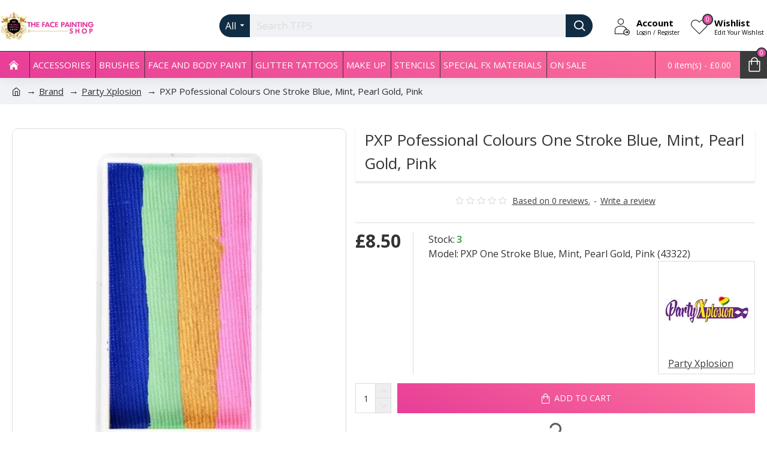

--- FILE ---
content_type: text/html; charset=utf-8
request_url: https://www.thefacepaintingshop.com/party-xplosion-en-gb/pxp-pofessional-colours-one-stroke-blue-mint-pearl-gold-pink
body_size: 53153
content:
<!DOCTYPE html>
<html dir="ltr" lang="en" class="desktop mac chrome chrome131 webkit oc30 is-guest route-product-product product-6657 store-0 skin-1 desktop-header-active mobile-sticky layout-2" data-jb="45643a14" data-jv="3.1.12" data-ov="3.0.3.8">
<head typeof="og:website">
<meta charset="UTF-8" />
<meta name="viewport" content="width=device-width, initial-scale=1.0">
<meta http-equiv="X-UA-Compatible" content="IE=edge">
<title>PXP Pofessional Colours One Stroke Blue, Mint, Pearl Gold, Pink</title>
<base href="https://www.thefacepaintingshop.com/" />
 	
			

 
 
			
<link rel="preload" href="catalog/view/theme/journal3/icons/fonts/icomoon.woff2?v=907f30d557" as="font" crossorigin>
<link rel="preconnect" href="https://fonts.googleapis.com/" crossorigin>
<link rel="preconnect" href="https://fonts.gstatic.com/" crossorigin>
<meta name="description" content="PXP Aqua face &amp; body paint 30 gram Snow White. Conforms to FDA, EC 1223/2009, ASTM D-4236 and EN-71. Professional Colours Face Paint" />
<meta name="keywords" content="face paint, paint, body paint, body art, partyxplosion, colour, the face painting shop, shop, shopping, painting" />
<meta property="fb:app_id" content=""/>
<meta property="og:type" content="product"/>
<meta property="og:title" content="PXP Pofessional Colours One Stroke Blue, Mint, Pearl Gold, Pink"/>
<meta property="og:url" content="https://www.thefacepaintingshop.com/pxp-pofessional-colours-one-stroke-blue-mint-pearl-gold-pink"/>
<meta property="og:image" content="https://www.thefacepaintingshop.com/image/cache/catalog/!!!!partyxplosion/pink-600x315w.webp"/>
<meta property="og:image:width" content="600"/>
<meta property="og:image:height" content="315"/>
<meta property="og:description" content="PXP 28 gram splitcake block"/>
<meta name="twitter:card" content="summary"/>
<meta name="twitter:site" content="@"/>
<meta name="twitter:title" content="PXP Pofessional Colours One Stroke Blue, Mint, Pearl Gold, Pink"/>
<meta name="twitter:image" content="https://www.thefacepaintingshop.com/image/cache/catalog/!!!!partyxplosion/pink-200x200w.webp"/>
<meta name="twitter:image:width" content="200"/>
<meta name="twitter:image:height" content="200"/>
<meta name="twitter:description" content="PXP 28 gram splitcake block"/>
<script>window['Journal'] = {"isPopup":false,"isPhone":false,"isTablet":false,"isDesktop":true,"filterScrollTop":false,"filterUrlValuesSeparator":",","countdownDay":"Day","countdownHour":"Hour","countdownMin":"Min","countdownSec":"Sec","globalPageColumnLeftTabletStatus":false,"globalPageColumnRightTabletStatus":false,"scrollTop":true,"scrollToTop":false,"notificationHideAfter":"2000","quickviewPageStyleCloudZoomStatus":true,"quickviewPageStyleAdditionalImagesCarousel":false,"quickviewPageStyleAdditionalImagesCarouselStyleSpeed":"500","quickviewPageStyleAdditionalImagesCarouselStyleAutoPlay":true,"quickviewPageStyleAdditionalImagesCarouselStylePauseOnHover":true,"quickviewPageStyleAdditionalImagesCarouselStyleDelay":"3000","quickviewPageStyleAdditionalImagesCarouselStyleLoop":true,"quickviewPageStyleAdditionalImagesHeightAdjustment":"5","quickviewPageStyleProductStockUpdate":false,"quickviewPageStylePriceUpdate":false,"quickviewPageStyleOptionsSelect":"none","quickviewText":"Quickview","mobileHeaderOn":"tablet","subcategoriesCarouselStyleSpeed":"500","subcategoriesCarouselStyleAutoPlay":true,"subcategoriesCarouselStylePauseOnHover":true,"subcategoriesCarouselStyleDelay":"3000","subcategoriesCarouselStyleLoop":true,"productPageStyleImageCarouselStyleSpeed":"500","productPageStyleImageCarouselStyleAutoPlay":false,"productPageStyleImageCarouselStylePauseOnHover":true,"productPageStyleImageCarouselStyleDelay":"3000","productPageStyleImageCarouselStyleLoop":false,"productPageStyleCloudZoomStatus":false,"productPageStyleCloudZoomPosition":"inner","productPageStyleAdditionalImagesCarousel":true,"productPageStyleAdditionalImagesHeightAdjustment":"","productPageStyleProductStockUpdate":true,"productPageStylePriceUpdate":true,"productPageStyleOptionsSelect":"none","infiniteScrollStatus":false,"infiniteScrollOffset":"2","infiniteScrollLoadPrev":"Load Previous Products","infiniteScrollLoadNext":"Load Next Products","infiniteScrollLoading":"Loading...","infiniteScrollNoneLeft":"You have reached the end of the list.","checkoutUrl":"https:\/\/www.thefacepaintingshop.com\/index.php?route=checkout\/checkout","headerHeight":"85","headerCompactHeight":"60","mobileMenuOn":"","searchStyleSearchAutoSuggestStatus":true,"searchStyleSearchAutoSuggestDescription":true,"searchStyleSearchAutoSuggestSubCategories":true,"headerMiniSearchDisplay":"default","stickyStatus":true,"stickyFullHomePadding":false,"stickyFullwidth":true,"stickyAt":"","stickyHeight":"45","headerTopBarHeight":"25","topBarStatus":false,"headerType":"classic","headerMobileHeight":"50","headerMobileStickyStatus":true,"headerMobileTopBarVisibility":true,"headerMobileTopBarHeight":"35","headerNotice":[{"m":348,"c":"0fedb89d"}],"notification":[{"m":137,"c":"4142f4e1"}],"columnsCount":0};</script>
<script>// forEach polyfill
if (window.NodeList && !NodeList.prototype.forEach) {
	NodeList.prototype.forEach = Array.prototype.forEach;
}

(function () {
	if (Journal['isPhone']) {
		return;
	}

	var wrappers = ['search', 'cart', 'cart-content', 'logo', 'language', 'currency'];
	var documentClassList = document.documentElement.classList;

	function extractClassList() {
		return ['desktop', 'tablet', 'phone', 'desktop-header-active', 'mobile-header-active', 'mobile-menu-active'].filter(function (cls) {
			return documentClassList.contains(cls);
		});
	}

	function mqr(mqls, listener) {
		Object.keys(mqls).forEach(function (k) {
			mqls[k].addListener(listener);
		});

		listener();
	}

	function mobileMenu() {
		console.warn('mobile menu!');

		var element = document.querySelector('#main-menu');
		var wrapper = document.querySelector('.mobile-main-menu-wrapper');

		if (element && wrapper) {
			wrapper.appendChild(element);
		}

		var main_menu = document.querySelector('.main-menu');

		if (main_menu) {
			main_menu.classList.add('accordion-menu');
		}

		document.querySelectorAll('.main-menu .dropdown-toggle').forEach(function (element) {
			element.classList.remove('dropdown-toggle');
			element.classList.add('collapse-toggle');
			element.removeAttribute('data-toggle');
		});

		document.querySelectorAll('.main-menu .dropdown-menu').forEach(function (element) {
			element.classList.remove('dropdown-menu');
			element.classList.remove('j-dropdown');
			element.classList.add('collapse');
		});
	}

	function desktopMenu() {
		console.warn('desktop menu!');

		var element = document.querySelector('#main-menu');
		var wrapper = document.querySelector('.desktop-main-menu-wrapper');

		if (element && wrapper) {
			wrapper.insertBefore(element, document.querySelector('#main-menu-2'));
		}

		var main_menu = document.querySelector('.main-menu');

		if (main_menu) {
			main_menu.classList.remove('accordion-menu');
		}

		document.querySelectorAll('.main-menu .collapse-toggle').forEach(function (element) {
			element.classList.add('dropdown-toggle');
			element.classList.remove('collapse-toggle');
			element.setAttribute('data-toggle', 'dropdown');
		});

		document.querySelectorAll('.main-menu .collapse').forEach(function (element) {
			element.classList.add('dropdown-menu');
			element.classList.add('j-dropdown');
			element.classList.remove('collapse');
		});

		document.body.classList.remove('mobile-wrapper-open');
	}

	function mobileHeader() {
		console.warn('mobile header!');

		Object.keys(wrappers).forEach(function (k) {
			var element = document.querySelector('#' + wrappers[k]);
			var wrapper = document.querySelector('.mobile-' + wrappers[k] + '-wrapper');

			if (element && wrapper) {
				wrapper.appendChild(element);
			}

			if (wrappers[k] === 'cart-content') {
				if (element) {
					element.classList.remove('j-dropdown');
					element.classList.remove('dropdown-menu');
				}
			}
		});

		var search = document.querySelector('#search');
		var cart = document.querySelector('#cart');

		if (search && (Journal['searchStyle'] === 'full')) {
			search.classList.remove('full-search');
			search.classList.add('mini-search');
		}

		if (cart && (Journal['cartStyle'] === 'full')) {
			cart.classList.remove('full-cart');
			cart.classList.add('mini-cart')
		}
	}

	function desktopHeader() {
		console.warn('desktop header!');

		Object.keys(wrappers).forEach(function (k) {
			var element = document.querySelector('#' + wrappers[k]);
			var wrapper = document.querySelector('.desktop-' + wrappers[k] + '-wrapper');

			if (wrappers[k] === 'cart-content') {
				if (element) {
					element.classList.add('j-dropdown');
					element.classList.add('dropdown-menu');
					document.querySelector('#cart').appendChild(element);
				}
			} else {
				if (element && wrapper) {
					wrapper.appendChild(element);
				}
			}
		});

		var search = document.querySelector('#search');
		var cart = document.querySelector('#cart');

		if (search && (Journal['searchStyle'] === 'full')) {
			search.classList.remove('mini-search');
			search.classList.add('full-search');
		}

		if (cart && (Journal['cartStyle'] === 'full')) {
			cart.classList.remove('mini-cart');
			cart.classList.add('full-cart');
		}

		documentClassList.remove('mobile-cart-content-container-open');
		documentClassList.remove('mobile-main-menu-container-open');
		documentClassList.remove('mobile-overlay');
	}

	function moveElements(classList) {
		if (classList.includes('mobile-header-active')) {
			mobileHeader();
			mobileMenu();
		} else if (classList.includes('mobile-menu-active')) {
			desktopHeader();
			mobileMenu();
		} else {
			desktopHeader();
			desktopMenu();
		}
	}

	var mqls = {
		phone: window.matchMedia('(max-width: 768px)'),
		tablet: window.matchMedia('(max-width: 1024px)'),
		menu: window.matchMedia('(max-width: ' + Journal['mobileMenuOn'] + 'px)')
	};

	mqr(mqls, function () {
		var oldClassList = extractClassList();

		if (Journal['isDesktop']) {
			if (mqls.phone.matches) {
				documentClassList.remove('desktop');
				documentClassList.remove('tablet');
				documentClassList.add('mobile');
				documentClassList.add('phone');
			} else if (mqls.tablet.matches) {
				documentClassList.remove('desktop');
				documentClassList.remove('phone');
				documentClassList.add('mobile');
				documentClassList.add('tablet');
			} else {
				documentClassList.remove('mobile');
				documentClassList.remove('phone');
				documentClassList.remove('tablet');
				documentClassList.add('desktop');
			}

			if (documentClassList.contains('phone') || (documentClassList.contains('tablet') && Journal['mobileHeaderOn'] === 'tablet')) {
				documentClassList.remove('desktop-header-active');
				documentClassList.add('mobile-header-active');
			} else {
				documentClassList.remove('mobile-header-active');
				documentClassList.add('desktop-header-active');
			}
		}

		if (documentClassList.contains('desktop-header-active') && mqls.menu.matches) {
			documentClassList.add('mobile-menu-active');
		} else {
			documentClassList.remove('mobile-menu-active');
		}

		var newClassList = extractClassList();

		if (oldClassList.join(' ') !== newClassList.join(' ')) {
			if (documentClassList.contains('safari') && !documentClassList.contains('ipad') && navigator.maxTouchPoints && navigator.maxTouchPoints > 2) {
				window.fetch('index.php?route=journal3/journal3/device_detect', {
					method: 'POST',
					body: 'device=ipad',
					headers: {
						'Content-Type': 'application/x-www-form-urlencoded'
					}
				}).then(function (data) {
					return data.json();
				}).then(function (data) {
					if (data.response.reload) {
						window.location.reload();
					}
				});
			}

			if (document.readyState === 'loading') {
				document.addEventListener('DOMContentLoaded', function () {
					moveElements(newClassList);
				});
			} else {
				moveElements(newClassList);
			}
		}
	});

})();

(function () {
	var cookies = {};
	var style = document.createElement('style');
	var documentClassList = document.documentElement.classList;

	document.head.appendChild(style);

	document.cookie.split('; ').forEach(function (c) {
		var cc = c.split('=');
		cookies[cc[0]] = cc[1];
	});

	if (Journal['popup']) {
		for (var i in Journal['popup']) {
			if (!cookies['p-' + Journal['popup'][i]['c']]) {
				documentClassList.add('popup-open');
				documentClassList.add('popup-center');
				break;
			}
		}
	}

	if (Journal['notification']) {
		for (var i in Journal['notification']) {
			if (cookies['n-' + Journal['notification'][i]['c']]) {
				style.sheet.insertRule('.module-notification-' + Journal['notification'][i]['m'] + '{ display:none }');
			}
		}
	}

	if (Journal['headerNotice']) {
		for (var i in Journal['headerNotice']) {
			if (cookies['hn-' + Journal['headerNotice'][i]['c']]) {
				style.sheet.insertRule('.module-header_notice-' + Journal['headerNotice'][i]['m'] + '{ display:none }');
			}
		}
	}

	if (Journal['layoutNotice']) {
		for (var i in Journal['layoutNotice']) {
			if (cookies['ln-' + Journal['layoutNotice'][i]['c']]) {
				style.sheet.insertRule('.module-layout_notice-' + Journal['layoutNotice'][i]['m'] + '{ display:none }');
			}
		}
	}
})();
</script>
<script>WebFontConfig = { google: { families: ["Raleway:700,400:latin-ext","Open+Sans:700,400:latin-ext","Caveat:400:latin-ext&display=block"] } };</script>
<script src="https://ajax.googleapis.com/ajax/libs/webfont/1.6.26/webfont.js" async></script>
<link href="catalog/view/theme/journal3/assets/29a4791e48eaff76f2320b4e88395c99.css?v=45643a14" type="text/css" rel="stylesheet" media="all" />
<link href="https://www.thefacepaintingshop.com/pxp-pofessional-colours-one-stroke-blue-mint-pearl-gold-pink" rel="canonical" />
<link href="https://www.thefacepaintingshop.com/image/catalog/fp-watermark-logo.png" rel="icon" />
<link href="https://plus.google.com/" rel="publisher" />
<style>
.blog-post .post-details .post-stats{white-space:nowrap;overflow-x:auto;overflow-y:hidden;-webkit-overflow-scrolling:touch;;font-size:14px;margin-top:20px;margin-bottom:15px;padding-bottom:15px;border-width:0;border-bottom-width:1px;border-style:solid;border-color:rgba(221, 221, 221, 1)}.blog-post .post-details .post-stats .p-category{flex-wrap:nowrap;display:inline-flex}.mobile .blog-post .post-details .post-stats{overflow-x:scroll}.blog-post .post-details .post-stats::-webkit-scrollbar{-webkit-appearance:none;height:1px;height:1px;width:1px}.blog-post .post-details .post-stats::-webkit-scrollbar-track{background-color:white}.blog-post .post-details .post-stats::-webkit-scrollbar-thumb{background-color:#999;background-color:rgba(224, 79, 164, 1)}.blog-post .post-details .post-stats .p-posted{display:inline-flex}.blog-post .post-details .post-stats .p-author{display:inline-flex}.blog-post .post-details .post-stats .p-date{display:inline-flex}.p-date-image{color:rgba(255, 255, 255, 1);font-weight:700;background:rgba(59, 59, 59, 1);margin:5px}.p-date-image
i{color:rgba(255, 255, 255, 1)}.blog-post .post-details .post-stats .p-comment{display:inline-flex}.blog-post .post-details .post-stats .p-view{display:inline-flex}.post-content>p{margin-bottom:10px}.post-image{display:block;text-align:left;float:none;margin-bottom:20px}.post-image
img{box-shadow:0 3px 3px rgba(0,0,0,0.1)}.post-content{column-count:initial;column-gap:40px;column-rule-color:rgba(221, 221, 221, 1);column-rule-width:1px;column-rule-style:solid}.blog-post
.tags{justify-content:center}.post-comments{margin-top:20px}.reply-btn.btn,.reply-btn.btn:visited{font-size:14px;font-weight:400;text-transform:uppercase}.reply-btn.btn{background:linear-gradient(202deg, rgb(252, 115, 156) 0%, rgb(231, 61, 151) 100%);;padding:4px;padding-top:6px;padding-right:10px;padding-bottom:6px;padding-left:10px;min-width:20px;min-height:20px}.reply-btn.btn:hover{background-image:linear-gradient(60deg, #414141 0%, #000 100%);!important}.desktop .reply-btn.btn:hover{box-shadow:0 5px 30px -5px rgba(0,0,0,0.25)}.reply-btn.btn:active,.reply-btn.btn:hover:active,.reply-btn.btn:focus:active{box-shadow:inset 0 0 20px rgba(0,0,0,0.25)}.reply-btn.btn:focus{box-shadow:inset 0 0 20px rgba(0,0,0,0.25)}.reply-btn.btn.btn.disabled::after{content:'\e976' !important;font-family:icomoon !important;font-size:20px;color:rgba(255, 255, 255, 1)}.reply-btn .btn.btn.disabled::after{animation:fa-spin infinite linear;;animation-duration:20ms}.post-comment{margin-bottom:30px;padding-bottom:15px;border-width:0;border-bottom-width:1px;border-style:solid;border-color:rgba(221,221,221,1)}.post-reply{margin-top:15px;margin-left:60px;padding-top:20px;border-width:0;border-top-width:1px;border-style:solid;border-color:rgba(221,221,221,1)}.user-avatar{display:block;margin-right:15px;border-radius:50%}.module-blog_comments .side-image{display:block}.post-comment .user-name{font-size:18px;font-weight:700}.post-comment .user-data
div{font-size:12px}.post-comment .user-site::before{left:-1px}.post-comment .user-data .user-date{display:inline-flex}.post-comment .user-data .user-time{display:inline-flex}.comment-form .form-group:not(.required){display:flex}.user-data .user-site{display:inline-flex}.main-posts.post-grid .post-layout.swiper-slide{margin-right:20px;width:calc((100% - 3 * 20px) / 4 - 0.01px)}.main-posts.post-grid .post-layout:not(.swiper-slide){padding:10px;width:calc(100% / 4 - 0.01px)}.one-column #content .main-posts.post-grid .post-layout.swiper-slide{margin-right:20px;width:calc((100% - 1 * 20px) / 2 - 0.01px)}.one-column #content .main-posts.post-grid .post-layout:not(.swiper-slide){padding:10px;width:calc(100% / 2 - 0.01px)}.two-column #content .main-posts.post-grid .post-layout.swiper-slide{margin-right:0px;width:calc((100% - 0 * 0px) / 1 - 0.01px)}.two-column #content .main-posts.post-grid .post-layout:not(.swiper-slide){padding:0px;width:calc(100% / 1 - 0.01px)}.side-column .main-posts.post-grid .post-layout.swiper-slide{margin-right:0px;width:calc((100% - 0 * 0px) / 1 - 0.01px)}.side-column .main-posts.post-grid .post-layout:not(.swiper-slide){padding:0px;width:calc(100% / 1 - 0.01px)}.main-posts.post-grid{margin:-10px}.post-grid .post-thumb:hover .image
img{transform:scale(1.15)}.post-grid .post-thumb
.caption{position:relative;bottom:auto;width:auto}.post-grid .post-thumb
.name{display:flex;width:auto;margin-left:auto;margin-right:auto;justify-content:center;margin-left:auto;margin-right:auto;margin-top:12px;margin-bottom:12px}.post-grid .post-thumb .name
a{white-space:nowrap;overflow:hidden;text-overflow:ellipsis;font-family:'Raleway';font-weight:700;font-size:18px;color:rgba(25, 29, 32, 1)}.desktop .post-grid .post-thumb .name a:hover{color:rgba(53, 53, 53, 1)}.post-grid .post-thumb
.description{display:block;text-align:center;margin-bottom:10px}.post-grid .post-thumb .button-group{display:flex;justify-content:center;margin-top:10px;margin-bottom:10px}.post-grid .post-thumb .btn-read-more::before{display:none}.post-grid .post-thumb .btn-read-more::after{display:none;content:'\e5c8' !important;font-family:icomoon !important}.post-grid .post-thumb .btn-read-more .btn-text{display:inline-block;padding:0}.post-grid .post-thumb .btn-read-more.btn, .post-grid .post-thumb .btn-read-more.btn:visited{color:rgba(51, 51, 51, 1)}.post-grid .post-thumb .btn-read-more.btn:hover{color:rgba(51, 51, 51, 1) !important;background:rgba(255, 255, 255, 1) !important}.post-grid .post-thumb .btn-read-more.btn:active, .post-grid .post-thumb .btn-read-more.btn:hover:active, .post-grid .post-thumb .btn-read-more.btn:focus:active{color:rgba(51, 51, 51, 1) !important;background:rgba(240, 242, 245, 1) !important}.post-grid .post-thumb .btn-read-more.btn:focus{color:rgba(51, 51, 51, 1) !important;background:rgba(43, 48, 53, 1)}.post-grid .post-thumb .btn-read-more.btn{background:none;border-width:1px;border-style:solid;border-color:rgba(219, 220, 219, 1);padding:13px;padding-right:18px;padding-left:18px}.post-grid .post-thumb .btn-read-more.btn:hover, .post-grid .post-thumb .btn-read-more.btn:active:hover{border-color:rgba(53, 53, 53, 1)}.post-grid .post-thumb .btn-read-more.btn.btn.disabled::after{font-size:20px}.post-grid .post-thumb .post-stats{display:flex;justify-content:center;position:absolute;transform:translateY(-100%);width:100%;background:rgba(240, 242, 245, 0.9);padding:7px}.post-grid .post-thumb .post-stats .p-author{display:flex}.post-grid .post-thumb .p-date{display:flex}.post-grid .post-thumb .post-stats .p-comment{display:flex}.post-grid .post-thumb .post-stats .p-view{display:flex}.post-grid .post-thumb .btn-read-more{padding:10px
!important}.post-grid .post-thumb .button-group .btn.btn-read-more{border-radius:40px !important}.post-list .post-layout:not(.swiper-slide){margin-bottom:30px}.post-list .post-thumb
.caption{flex-basis:200px;background:rgba(255, 255, 255, 1);padding:20px;padding-top:15px}.desktop .post-list .post-thumb:hover{box-shadow:0 15px 90px -10px rgba(0, 0, 0, 0.2)}.post-list .post-thumb:hover .image
img{transform:scale(1.15)}.post-list .post-thumb
.name{display:flex;width:auto;margin-left:auto;margin-right:auto;justify-content:flex-start;margin-left:0;margin-right:auto}.post-list .post-thumb .name
a{white-space:normal;overflow:visible;text-overflow:initial;font-family:'Raleway';font-weight:700;font-size:22px}.post-list .post-thumb
.description{display:block;color:rgba(219, 220, 219, 1);padding-top:5px;padding-bottom:5px;margin-top:10px;margin-bottom:10px}.post-list .post-thumb .button-group{display:flex;justify-content:flex-start}.post-list .post-thumb .btn-read-more::before{display:inline-block}.post-list .post-thumb .btn-read-more .btn-text{display:inline-block;padding:0
.4em}.post-list .post-thumb .btn-read-more::after{content:'\e5c8' !important;font-family:icomoon !important}.post-list .post-thumb .btn-read-more.btn, .post-list .post-thumb .btn-read-more.btn:visited{color:rgba(51, 51, 51, 1)}.post-list .post-thumb .btn-read-more.btn:hover{color:rgba(51, 51, 51, 1) !important;background:rgba(255, 255, 255, 1) !important}.post-list .post-thumb .btn-read-more.btn:active, .post-list .post-thumb .btn-read-more.btn:hover:active, .post-list .post-thumb .btn-read-more.btn:focus:active{color:rgba(51, 51, 51, 1) !important;background:rgba(240, 242, 245, 1) !important}.post-list .post-thumb .btn-read-more.btn:focus{color:rgba(51, 51, 51, 1) !important;background:rgba(43, 48, 53, 1)}.post-list .post-thumb .btn-read-more.btn{background:none;border-width:1px;border-style:solid;border-color:rgba(219, 220, 219, 1);padding:13px;padding-right:18px;padding-left:18px}.post-list .post-thumb .btn-read-more.btn:hover, .post-list .post-thumb .btn-read-more.btn:active:hover{border-color:rgba(53, 53, 53, 1)}.post-list .post-thumb .btn-read-more.btn.btn.disabled::after{font-size:20px}.post-list .post-thumb .post-stats{display:flex;justify-content:flex-start;margin-bottom:5px}.post-list .post-thumb .post-stats .p-author{display:block}.post-list .post-thumb .p-date{display:flex}.post-list .post-thumb .post-stats .p-comment{display:block}.post-list .post-thumb .post-stats .p-view{display:flex}.blog-feed
span{display:block;color:rgba(51, 51, 51, 1) !important}.blog-feed{display:inline-flex;margin-right:-20px}.blog-feed::before{content:'\f143' !important;font-family:icomoon !important;font-size:14px;color:rgba(233, 49, 197, 1)}.desktop .blog-feed:hover
span{text-decoration:underline !important}.countdown{font-family:'Raleway';font-weight:400;font-size:15px;color:rgba(51, 51, 51, 1);background:rgba(240, 242, 245, 1);border-width:1px;border-style:solid;border-color:rgba(221, 221, 221, 1);border-radius:3px;width:90%}.countdown div
span{color:rgba(219,220,219,1)}.countdown>div{border-style:solid;border-color:rgba(221, 221, 221, 1)}.boxed-layout .site-wrapper{overflow:hidden}.boxed-layout
.header{padding:0
20px}.boxed-layout
.breadcrumb{padding-left:20px;padding-right:20px}.wrapper, .mega-menu-content, .site-wrapper > .container, .grid-cols,.desktop-header-active .is-sticky .header .desktop-main-menu-wrapper,.desktop-header-active .is-sticky .sticky-fullwidth-bg,.boxed-layout .site-wrapper, .breadcrumb, .title-wrapper, .page-title > span,.desktop-header-active .header .top-bar,.desktop-header-active .header .mid-bar,.desktop-main-menu-wrapper{max-width:1280px}.desktop-main-menu-wrapper .main-menu>.j-menu>.first-dropdown::before{transform:translateX(calc(0px - (100vw - 1280px) / 2))}html[dir='rtl'] .desktop-main-menu-wrapper .main-menu>.j-menu>.first-dropdown::before{transform:none;right:calc(0px - (100vw - 1280px) / 2)}.desktop-main-menu-wrapper .main-menu>.j-menu>.first-dropdown.mega-custom::before{transform:translateX(calc(0px - (200vw - 1280px) / 2))}html[dir='rtl'] .desktop-main-menu-wrapper .main-menu>.j-menu>.first-dropdown.mega-custom::before{transform:none;right:calc(0px - (200vw - 1280px) / 2)}.site-wrapper > .container > .row, .footer-reveal .top-row, .footer-reveal .site-wrapper::before{background:rgba(255,255,255,1)}#content{padding-top:20px;padding-bottom:20px}.column-left
#content{padding-left:20px}.column-right
#content{padding-right:20px}.side-column{max-width:240px;padding:20px;padding-left:0px}.one-column
#content{max-width:calc(100% - 240px)}.two-column
#content{max-width:calc(100% - 240px * 2)}#column-left{border-width:0;border-right-width:1px;border-style:solid;border-color:rgba(221,221,221,1)}#column-right{border-width:0;border-left-width:1px;border-style:solid;border-color:rgba(221,221,221,1);padding:20px;padding-right:0px}.page-title{display:block}.dropdown.drop-menu>.j-dropdown{left:0;right:auto;transform:translate3d(0,-10px,0)}.dropdown.drop-menu.animating>.j-dropdown{left:0;right:auto;transform:none}.dropdown.drop-menu>.j-dropdown::before{left:10px;right:auto;transform:translateX(0)}.dropdown.dropdown .j-menu .dropdown>a>.count-badge{margin-right:0}.dropdown.dropdown .j-menu .dropdown>a>.count-badge+.open-menu+.menu-label{margin-left:7px}.dropdown.dropdown .j-menu .dropdown>a::after{display:block}.dropdown.dropdown .j-menu>li>a{font-size:14px;color:rgba(51, 51, 51, 1);font-weight:400;background:rgba(43, 48, 53, 1);padding:2px}.desktop .dropdown.dropdown .j-menu > li:hover > a, .dropdown.dropdown .j-menu>li.active>a{color:rgba(255, 255, 255, 1);background:rgba(53, 53, 53, 1)}.dropdown.dropdown .j-menu .links-text{white-space:normal;overflow:visible;text-overflow:initial}.dropdown.dropdown .j-menu>li>a::before{margin-right:7px;min-width:20px;font-size:18px}.dropdown.dropdown .j-menu a .count-badge{display:none;position:relative}.dropdown.dropdown:not(.mega-menu) .j-dropdown{min-width:500px}.dropdown.dropdown:not(.mega-menu) .j-menu{box-shadow:30px 40px 90px -10px rgba(0, 0, 0, 0.2)}.dropdown.dropdown .j-dropdown::before{display:none;border-bottom-color:rgba(43,48,53,1);margin-left:7px;margin-top:-10px}legend{font-size:16px;color:rgba(51,51,51,1);padding-right:2px;padding-bottom:5px;margin:0px;white-space:normal;overflow:visible;text-overflow:initial;text-align:left;font-size:16px;color:rgba(51,51,51,1);padding-right:2px;padding-bottom:5px;margin:0px;white-space:normal;overflow:visible;text-overflow:initial;text-align:left}legend::after{display:none;left:initial;right:initial;margin-left:0;margin-right:auto;transform:none;display:none;left:initial;right:initial;margin-left:0;margin-right:auto;transform:none}legend.page-title>span::after{display:none;left:initial;right:initial;margin-left:0;margin-right:auto;transform:none;display:none;left:initial;right:initial;margin-left:0;margin-right:auto;transform:none}.title{font-size:16px;color:rgba(51,51,51,1);padding-right:2px;padding-bottom:5px;margin:0px;white-space:normal;overflow:visible;text-overflow:initial;text-align:left}.title::after{display:none;left:initial;right:initial;margin-left:0;margin-right:auto;transform:none}.title.page-title>span::after{display:none;left:initial;right:initial;margin-left:0;margin-right:auto;transform:none}html:not(.popup) .page-title{font-size:30px;text-align:left;background:none;box-shadow:0 3px 3px rgba(0, 0, 0, 0.1);padding-right:5px;padding-left:15px;margin-bottom:10px;white-space:normal;overflow:visible;text-overflow:initial}html:not(.popup) .page-title::after{margin-top:1px}html:not(.popup) .page-title.page-title>span::after{margin-top:1px}html:not(.popup) .page-title::after, html:not(.popup) .page-title.page-title>span::after{background:rgba(224,79,164,1)}.menu-label{font-family:'Raleway';font-weight:400;color:rgba(255,255,255,1);text-transform:none;background:rgba(59,59,59,1);border-radius:2px;padding:1px;padding-right:5px;padding-left:5px}.title.module-title{font-size:22px;font-weight:700;padding:0px;white-space:normal;overflow:visible;text-overflow:initial}.btn,.btn:visited{font-size:13px;color:rgba(255,255,255,1);font-weight:400;text-transform:uppercase}.btn:hover{color:rgba(255, 255, 255, 1) !important;background:rgba(53, 53, 53, 1) !important}.btn:active,.btn:hover:active,.btn:focus:active{color:rgba(255, 255, 255, 1) !important;background:rgba(59, 59, 59, 1) !important;box-shadow:inset 0 0 5px rgba(0,0,0,0.1)}.btn:focus{color:rgba(255, 255, 255, 1) !important;box-shadow:inset 0 0 5px rgba(0,0,0,0.1)}.btn{background:linear-gradient(202deg, rgb(252, 115, 156) 0%, rgb(231, 61, 151) 100%);;border-width:2px;padding:15px;padding-right:20px;padding-left:20px}.desktop .btn:hover{box-shadow:0 3px 3px rgba(0,0,0,0.1)}.btn.btn.disabled::after{font-size:20px}.btn-secondary.btn,.btn-secondary.btn:visited{color:rgba(51,51,51,1)}.btn-secondary.btn:hover{color:rgba(255, 255, 255, 1) !important;background:rgba(53, 53, 53, 1) !important}.btn-secondary.btn{background:rgba(253,194,45,1)}.btn-secondary.btn.btn.disabled::after{font-size:20px}.btn-success.btn{background:rgba(80,173,85,1)}.btn-success.btn:hover{background:rgba(53, 53, 53, 1) !important}.btn-success.btn.btn.disabled::after{font-size:20px}.btn-danger.btn{background:linear-gradient(202deg, rgb(252, 115, 156) 0%, rgb(231, 61, 151) 100%)}.btn-danger.btn:hover{background-image:linear-gradient(60deg, #414141 0%, #000 100%);!important}.btn-danger.btn.btn.disabled::after{font-size:20px}.btn-warning.btn,.btn-warning.btn:visited{color:rgba(51,51,51,1)}.btn-warning.btn:hover{color:rgba(255, 255, 255, 1) !important;background:rgba(53, 53, 53, 1) !important}.btn-warning.btn{background:rgba(253,194,45,1)}.btn-warning.btn.btn.disabled::after{font-size:20px}.btn-info.btn,.btn-info.btn:visited{color:rgba(255,255,255,1)}.btn-info.btn:hover{color:rgba(255, 255, 255, 1) !important}.btn-info.btn{background:rgba(219,220,219,1);border-width:0px}.btn-info.btn.btn.disabled::after{font-size:20px}.btn-light.btn,.btn-light.btn:visited{color:rgba(51,51,51,1)}.btn-light.btn:hover{color:rgba(255, 255, 255, 1) !important;background:rgba(53, 53, 53, 1) !important}.btn-light.btn{background:rgba(238,238,238,1)}.btn-light.btn.btn.disabled::after{font-size:20px}.btn-dark.btn{background:rgba(14,45,69,1)}.btn-dark.btn.btn.disabled::after{font-size:20px}.buttons{margin-top:20px;font-size:12px}.buttons .pull-right
.btn{background:linear-gradient(202deg, rgb(252, 115, 156) 0%, rgb(231, 61, 151) 100%)}.buttons .pull-right .btn:hover{background-image:linear-gradient(60deg, #414141 0%, #000 100%);!important}.buttons .pull-right .btn.btn.disabled::after{font-size:20px;color:rgba(255, 255, 255, 1)}.buttons .pull-left
.btn{background:linear-gradient(202deg, rgb(252, 115, 156) 0%, rgb(231, 61, 151) 100%)}.buttons .pull-left .btn:hover{background-image:linear-gradient(60deg, #414141 0%, #000 100%);!important}.buttons .pull-left .btn.btn.disabled::after{font-size:20px;color:rgba(255,255,255,1)}.buttons>div{flex:1;width:auto;flex-basis:0}.buttons > div
.btn{width:100%}.buttons .pull-left{margin-right:0}.buttons>div+div{padding-left:20px}.buttons .pull-right:only-child{flex:1;margin:0
0 0 auto}.buttons .pull-right:only-child
.btn{width:100%}.buttons input+.btn{margin-top:5px}.buttons input[type=checkbox]{margin-right:7px !important;margin-left:3px !important}.tags{margin-top:15px;padding:10px;justify-content:flex-start;font-size:16px;font-weight:700}.tags a,.tags-title{margin:10px;margin-right:8px;margin-bottom:8px}.tags
b{display:none}.tags
a{border-top-left-radius:5px;border-top-right-radius:5px;border-bottom-right-radius:5px;border-bottom-left-radius:5px;padding:5px;padding-right:8px;padding-left:8px;font-size:13px;color:rgba(255, 255, 255, 1);font-weight:400;text-decoration:none;background-image:linear-gradient(60deg, #414141 0%, #000 100%)}.tags a:hover{color:rgba(255, 255, 255, 1);background:linear-gradient(202deg, rgb(252, 115, 156) 0%, rgb(231, 61, 151) 100%)}.tags a:active{color:rgba(255,255,255,1);background:rgba(53,53,53,1)}.breadcrumb{display:block !important;text-align:left;padding:10px;padding-left:0px;white-space:normal;-webkit-overflow-scrolling:touch}.breadcrumb::before{background:rgba(240, 242, 245, 1)}.breadcrumb li:first-of-type a i::before{content:'\eb69' !important;font-family:icomoon !important;color:rgba(43, 47, 51, 1);top:1px}.breadcrumb
a{font-size:15px;color:rgba(43, 47, 51, 1)}.breadcrumb li:last-of-type
a{color:rgba(43,47,51,1)}.breadcrumb>li+li:before{content:'→';color:rgba(43, 47, 51, 1);top:1px}.mobile
.breadcrumb{overflow-x:visible}.breadcrumb::-webkit-scrollbar{-webkit-appearance:initial;height:1px;height:1px;width:1px}.breadcrumb::-webkit-scrollbar-track{background-color:white}.breadcrumb::-webkit-scrollbar-thumb{background-color:#999}.panel-group .panel-heading a::before{content:'\e5c8' !important;font-family:icomoon !important;margin-right:3px;order:10}.desktop .panel-group .panel-heading:hover a::before{color:rgba(224, 79, 164, 1)}.panel-group .panel-active .panel-heading a::before{content:'\e5db' !important;font-family:icomoon !important;color:rgba(224, 79, 164, 1)}.panel-group .panel-heading
a{justify-content:space-between;font-family:'Open Sans';font-weight:700;font-size:13px;color:rgba(51, 51, 51, 1);text-transform:uppercase;padding:12px;padding-right:5px;padding-bottom:10px}.panel-group .panel-heading:hover
a{color:rgba(53, 53, 53, 1)}.panel-group .panel-heading{background:rgba(255, 255, 255, 1)}.panel-group .panel-heading:hover, .panel-group .panel-active .panel-heading{background:rgba(240, 242, 245, 1)}.panel-group .panel-active .panel-heading:hover, .panel-group .panel-active .panel-heading{background:rgba(240, 242, 245, 1)}.panel-group
.panel{margin-top:5px !important}.panel-group{margin-top:-5px}.panel-group .panel-body{background:rgba(240, 242, 245, 1);padding:15px}.panel-group .panel-heading + .panel-collapse .panel-body{border-width:0;border-top-width:1px;border-style:solid;border-color:rgba(221,221,221,1)}body{font-family:'Open Sans';font-weight:400;font-size:16px;color:rgba(51, 51, 51, 1);line-height:1.5;-webkit-font-smoothing:antialiased}body h1, body h2, body h3, body h4, body h5, body
h6{font-family:'Raleway';font-weight:700}body
a{color:rgba(59, 59, 59, 1);text-decoration:underline;display:inline-block}body a:hover{color:rgba(53, 53, 53, 1);text-decoration:none}body
p{margin-bottom:15px}body
h1{margin-bottom:20px}body
h2{font-size:30px;margin-bottom:15px}body
h3{margin-bottom:15px}body
h4{text-transform:uppercase;margin-bottom:15px}body
h5{font-family:'Caveat';font-weight:400;font-size:30px;color:rgba(219, 220, 219, 1);margin-bottom:20px}body
h6{font-family:'Raleway';font-weight:700;font-size:15px;color:rgba(255, 255, 255, 1);text-transform:uppercase;background:rgba(59, 59, 59, 1);padding:10px;padding-top:7px;padding-bottom:7px;margin-top:5px;margin-bottom:15px;display:inline-block}body
blockquote{font-family:'Raleway';font-weight:400;font-size:17px;color:rgba(43, 47, 51, 1);padding-left:20px;margin-top:20px;margin-bottom:20px;border-width:0;border-left-width:5px;border-style:solid;border-color:rgba(224, 79, 164, 1);float:none;display:flex;flex-direction:column;max-width:500px}body blockquote::before{margin-left:initial;margin-right:auto;float:none;content:'\e9af' !important;font-family:icomoon !important;font-size:45px;color:rgba(230, 230, 230, 1);margin-right:10px;margin-bottom:10px}body
hr{margin-top:20px;margin-bottom:20px;border-width:0;border-top-width:1px;border-style:solid;border-color:rgba(221, 221, 221, 1);overflow:hidden}body .drop-cap{font-family:'Raleway' !important;font-weight:700 !important;font-size:60px !important;font-family:Helvetica,Arial,sans-serif;font-weight:700;margin-right:5px}body .amp::before{content:'\e901' !important;font-family:icomoon !important;font-size:25px;top:5px}body .video-responsive{max-width:550px;margin-bottom:20px}.count-badge{font-family:'Open Sans';font-weight:400;font-size:11px;color:rgba(255, 255, 255, 1);background:rgba(224, 79, 164, 1);border-width:2px;border-style:solid;border-color:rgba(43, 48, 53, 1);border-radius:10px}.product-label
b{font-family:'Open Sans';font-weight:700;font-size:11px;color:rgba(255, 255, 255, 1);text-transform:uppercase;background:rgba(59, 59, 59, 1);padding:6px}.product-label.product-label-default
b{min-width:45px}.tooltip-inner{font-size:12px;color:rgba(255, 255, 255, 1);background:rgba(53, 53, 53, 1);border-radius:2px;box-shadow:0 -15px 100px -10px rgba(0, 0, 0, 0.1)}.tooltip.top .tooltip-arrow{border-top-color:rgba(53, 53, 53, 1)}.tooltip.right .tooltip-arrow{border-right-color:rgba(53, 53, 53, 1)}.tooltip.bottom .tooltip-arrow{border-bottom-color:rgba(53, 53, 53, 1)}.tooltip.left .tooltip-arrow{border-left-color:rgba(53,53,53,1)}table{border-width:1px !important;border-style:solid !important;border-color:rgba(221, 221, 221, 1) !important}table thead
td{font-size:12px;font-weight:700;text-transform:uppercase;background:rgba(238, 238, 238, 1)}table thead td, table thead
th{border-width:0 !important;border-bottom-width:1px !important;border-style:solid !important;border-color:rgba(221, 221, 221, 1) !important}table tfoot
td{background:rgba(238, 238, 238, 1)}table tfoot td, table tfoot
th{border-width:0 !important;border-top-width:1px !important;border-style:solid !important;border-color:rgba(221, 221, 221, 1) !important}.table-responsive{border-width:1px;border-style:solid;border-color:rgba(221,221,221,1);-webkit-overflow-scrolling:touch}.table-responsive>table{border-width:0px !important}.table-responsive::-webkit-scrollbar-thumb{background-color:rgba(224,79,164,1);border-radius:5px}.table-responsive::-webkit-scrollbar{height:2px;width:2px}.has-error{color:rgba(224, 79, 164, 1) !important}.form-group .control-label{max-width:150px;padding-top:7px;padding-bottom:5px;justify-content:flex-start}.has-error .form-control{border-style:solid !important;border-color:rgba(224, 79, 164, 1) !important}.required .control-label::after, .required .control-label+div::before,.text-danger{font-size:17px;color:rgba(224,79,164,1)}.form-group{margin-bottom:8px}.required.has-error .control-label::after, .required.has-error .control-label+div::before{color:rgba(224, 79, 164, 1) !important}.required .control-label::after, .required .control-label+div::before{margin-top:3px}input.form-control{color:rgba(51, 51, 51, 1) !important;background:rgba(255, 255, 255, 1) !important;border-width:1px !important;border-style:solid !important;border-color:rgba(221, 221, 221, 1) !important;border-radius:2px !important;max-width:500px;height:38px}input.form-control:hover{color:rgba(53, 53, 53, 1) !important;background:rgba(255, 255, 255, 1) !important;border-color:rgba(53, 53, 53, 1) !important;box-shadow:0 5px 20px -5px rgba(0,0,0,0.1)}input.form-control:focus{color:rgba(59, 59, 59, 1) !important;background:rgba(255, 255, 255, 1) !important;box-shadow:inset 0 0 5px rgba(0,0,0,0.1)}input.form-control:focus,input.form-control:active{border-color:rgba(53, 53, 53, 1) !important}textarea.form-control{color:rgba(51, 51, 51, 1) !important;background:rgba(255, 255, 255, 1) !important;border-width:1px !important;border-style:solid !important;border-color:rgba(221, 221, 221, 1) !important;border-radius:2px !important;height:100px}textarea.form-control:hover{color:rgba(53, 53, 53, 1) !important;background:rgba(255, 255, 255, 1) !important;border-color:rgba(53, 53, 53, 1) !important;box-shadow:0 5px 20px -5px rgba(0,0,0,0.1)}textarea.form-control:focus{color:rgba(59, 59, 59, 1) !important;background:rgba(255, 255, 255, 1) !important;box-shadow:inset 0 0 5px rgba(0,0,0,0.1)}textarea.form-control:focus,textarea.form-control:active{border-color:rgba(53, 53, 53, 1) !important}select.form-control{color:rgba(51, 51, 51, 1) !important;background:rgba(255, 255, 255, 1) !important;border-width:1px !important;border-style:solid !important;border-color:rgba(221, 221, 221, 1) !important;border-radius:2px !important;max-width:500px}select.form-control:hover{color:rgba(53, 53, 53, 1) !important;background:rgba(255, 255, 255, 1) !important;border-color:rgba(53, 53, 53, 1) !important;box-shadow:0 5px 20px -5px rgba(0,0,0,0.1)}select.form-control:focus{color:rgba(59, 59, 59, 1) !important;background:rgba(255, 255, 255, 1) !important;box-shadow:inset 0 0 5px rgba(0,0,0,0.1)}select.form-control:focus,select.form-control:active{border-color:rgba(53, 53, 53, 1) !important}.radio{width:100%}.checkbox{width:100%}.input-group .input-group-btn
.btn{min-width:36px;padding:12px;min-height:36px}.product-option-file .btn i::before{content:'\ebd8' !important;font-family:icomoon !important}.stepper input.form-control{background:rgba(255, 255, 255, 1) !important;border-width:0px !important}.stepper{width:50px;height:36px;border-style:solid;border-color:rgba(219, 220, 219, 1)}.stepper span
i{color:rgba(219, 220, 219, 1);background-color:rgba(238, 238, 238, 1)}.stepper span i:hover{color:rgba(255,255,255,1);background-color:rgba(53,53,53,1)}.pagination-results{font-size:13px;letter-spacing:1px;margin-top:20px;justify-content:flex-start}.pagination-results .text-right{display:block}.pagination>li>a{color:rgba(51,51,51,1)}.pagination>li>a:hover{color:rgba(255,255,255,1)}.pagination>li.active>span,.pagination>li.active>span:hover,.pagination>li>a:focus{color:rgba(255,255,255,1)}.pagination>li{background:rgba(255,255,255,1);border-radius:2px}.pagination>li>a,.pagination>li>span{padding:5px;padding-right:6px;padding-left:6px}.pagination>li:hover{background:rgba(59,59,59,1)}.pagination>li.active{background:rgba(59, 59, 59, 1)}.pagination > li:first-child a::before, .pagination > li:last-child a::before{content:'\e940' !important;font-family:icomoon !important;color:rgba(51, 51, 51, 1)}.pagination > li:first-child:hover a::before, .pagination > li:last-child:hover a::before{color:rgba(255, 255, 255, 1)}.pagination > li .prev::before, .pagination > li .next::before{content:'\e93e' !important;font-family:icomoon !important;color:rgba(51, 51, 51, 1)}.pagination > li:hover .prev::before, .pagination > li:hover .next::before{color:rgba(255,255,255,1)}.pagination>li:not(:first-of-type){margin-left:5px}.rating .fa-stack{font-size:21px;width:1.2em}.rating .fa-star, .rating .fa-star+.fa-star-o{color:rgba(224, 79, 164, 1)}.rating .fa-star-o:only-child{color:rgba(51,51,51,1)}.rating-stars{border-top-left-radius:3px;border-top-right-radius:3px}.popup-inner-body{max-height:calc(100vh - 50px * 2)}.popup-container{max-width:calc(100% - 20px * 2)}.popup-bg{background:rgba(0,0,0,0.75)}.popup-body,.popup{background:rgba(43, 48, 53, 1)}.popup-content, .popup .site-wrapper{padding:20px}.popup-body{border-radius:3px;box-shadow:0 15px 90px -10px rgba(0, 0, 0, 0.2)}.popup-container .popup-close::before{content:'\e5cd' !important;font-family:icomoon !important;font-size:18px}.popup-close{width:30px;height:30px;margin-right:10px;margin-top:35px}.popup-container .btn.popup-close{border-radius:50% !important}.popup-container>.btn,.popup-container>.btn:visited{font-size:12px;color:rgba(51,51,51,1);text-transform:none}.popup-container>.btn:hover{color:rgba(53, 53, 53, 1) !important;background:none !important}.popup-container>.btn{background:none;border-width:1px;border-style:solid;border-color:rgba(100,98,98,1);padding:5px;box-shadow:none}.popup-container>.btn:active,.popup-container>.btn:hover:active,.popup-container>.btn:focus:active{background:none !important}.popup-container>.btn:focus{background:none}.popup-container>.btn.btn.disabled::after{font-size:20px}.scroll-top i::before{content:'\e5d8' !important;font-family:icomoon !important;font-size:20px;color:rgba(255, 255, 255, 1);background:rgba(59, 59, 59, 1);padding:10px}.scroll-top:hover i::before{background:rgba(53,53,53,1)}.scroll-top{left:auto;right:10px;transform:translateX(0);;margin-left:10px;margin-right:10px;margin-bottom:10px}.journal-loading > i::before, .ias-spinner > i::before, .lg-outer .lg-item::after,.btn.disabled::after{content:'\e92f' !important;font-family:icomoon !important;font-size:30px;color:rgba(224, 79, 164, 1)}.journal-loading > .fa-spin, .lg-outer .lg-item::after,.btn.disabled::after{animation:fa-spin infinite linear;;animation-duration:1500ms}.btn-cart::before,.fa-shopping-cart::before{content:'\e92b' !important;font-family:icomoon !important;left:-1px}.btn-wishlist::before{content:'\f08a' !important;font-family:icomoon !important}.btn-compare::before,.compare-btn::before{content:'\eab6' !important;font-family:icomoon !important}.fa-refresh::before{content:'\eacd' !important;font-family:icomoon !important}.fa-times-circle::before,.fa-times::before,.reset-filter::before,.notification-close::before,.popup-close::before,.hn-close::before{content:'\e981' !important;font-family:icomoon !important}.p-author::before{content:'\ead9' !important;font-family:icomoon !important;margin-right:5px}.p-date::before{content:'\f133' !important;font-family:icomoon !important;margin-right:5px}.p-time::before{content:'\eb29' !important;font-family:icomoon !important;margin-right:5px}.p-comment::before{content:'\f27a' !important;font-family:icomoon !important;margin-right:5px}.p-view::before{content:'\f06e' !important;font-family:icomoon !important;margin-right:5px}.p-category::before{content:'\f022' !important;font-family:icomoon !important;margin-right:5px}.user-site::before{content:'\e321' !important;font-family:icomoon !important;left:-1px;margin-right:5px}.desktop ::-webkit-scrollbar{width:12px}.desktop ::-webkit-scrollbar-track{background:rgba(240, 242, 245, 1)}.desktop ::-webkit-scrollbar-thumb{background:rgba(59,59,59,1);border-width:4px;border-style:solid;border-color:rgba(240,242,245,1);border-radius:10px}.block-expand.btn,.block-expand.btn:visited{font-size:14px;font-weight:400;text-transform:uppercase}.block-expand.btn{background:linear-gradient(202deg, rgb(252, 115, 156) 0%, rgb(231, 61, 151) 100%);;padding:4px;padding-top:6px;padding-right:10px;padding-bottom:6px;padding-left:10px;min-width:20px;min-height:20px}.block-expand.btn:hover{background-image:linear-gradient(60deg, #414141 0%, #000 100%);!important}.desktop .block-expand.btn:hover{box-shadow:0 5px 30px -5px rgba(0,0,0,0.25)}.block-expand.btn:active,.block-expand.btn:hover:active,.block-expand.btn:focus:active{box-shadow:inset 0 0 20px rgba(0,0,0,0.25)}.block-expand.btn:focus{box-shadow:inset 0 0 20px rgba(0,0,0,0.25)}.block-expand.btn.btn.disabled::after{content:'\e976' !important;font-family:icomoon !important;font-size:20px;color:rgba(255, 255, 255, 1)}.block-expand .btn.btn.disabled::after{animation:fa-spin infinite linear;;animation-duration:20ms}.block-expand::after{content:'Show More'}.block-expanded .block-expand::after{content:'Show Less'}.block-expand::before{content:'\e5db' !important;font-family:icomoon !important;margin-right:5px}.block-expanded .block-expand::before{content:'\e5d8' !important;font-family:icomoon !important;margin-right:5px}.block-expand-overlay{background:linear-gradient(to bottom, transparent, rgba(43, 48, 53, 1))}.safari .block-expand-overlay{background:linear-gradient(to bottom, rgba(255,255,255,0), rgba(43, 48, 53, 1))}.iphone .block-expand-overlay{background:linear-gradient(to bottom, rgba(255,255,255,0), rgba(43, 48, 53, 1))}.ipad .block-expand-overlay{background:linear-gradient(to bottom,rgba(255,255,255,0),rgba(43,48,53,1))}.old-browser{color:rgba(42,42,42,1);background:rgba(255,255,255,1)}.notification-cart.notification{max-width:400px;margin:20px;margin-bottom:0px;padding:10px;background:rgba(255, 255, 255, 1);border-radius:5px;box-shadow:0 15px 90px -10px rgba(0, 0, 0, 0.2);color:rgba(219, 220, 219, 1)}.notification-cart .notification-close{display:block;width:25px;height:25px;margin-right:5px;margin-top:5px}.notification-cart .notification-close::before{content:'\e5cd' !important;font-family:icomoon !important;font-size:20px}.notification-cart .notification-close.btn, .notification-cart .notification-close.btn:visited{font-size:12px;color:rgba(51, 51, 51, 1);text-transform:none}.notification-cart .notification-close.btn:hover{color:rgba(53, 53, 53, 1) !important;background:none !important}.notification-cart .notification-close.btn{background:none;border-width:1px;border-style:solid;border-color:rgba(100, 98, 98, 1);padding:5px;box-shadow:none}.notification-cart .notification-close.btn:active, .notification-cart .notification-close.btn:hover:active, .notification-cart .notification-close.btn:focus:active{background:none !important}.notification-cart .notification-close.btn:focus{background:none}.notification-cart .notification-close.btn.btn.disabled::after{font-size:20px}.notification-cart
img{display:block;margin-right:10px;margin-bottom:10px}.notification-cart .notification-title{color:rgba(51, 51, 51, 1)}.notification-cart .notification-buttons{display:flex;padding:10px;margin:-10px;margin-top:5px}.notification-cart .notification-view-cart{display:inline-flex;flex-grow:1}.notification-cart .notification-checkout{display:inline-flex;flex-grow:1;margin-left:10px}.notification-cart .notification-checkout::after{content:'\e5c8' !important;font-family:icomoon !important;margin-left:5px}.notification-wishlist.notification{max-width:400px;margin:20px;margin-bottom:0px;padding:10px;background:rgba(255, 255, 255, 1);border-radius:5px;box-shadow:0 15px 90px -10px rgba(0, 0, 0, 0.2);color:rgba(219, 220, 219, 1)}.notification-wishlist .notification-close{display:block;width:25px;height:25px;margin-right:5px;margin-top:5px}.notification-wishlist .notification-close::before{content:'\e5cd' !important;font-family:icomoon !important;font-size:20px}.notification-wishlist .notification-close.btn, .notification-wishlist .notification-close.btn:visited{font-size:12px;color:rgba(51, 51, 51, 1);text-transform:none}.notification-wishlist .notification-close.btn:hover{color:rgba(53, 53, 53, 1) !important;background:none !important}.notification-wishlist .notification-close.btn{background:none;border-width:1px;border-style:solid;border-color:rgba(100, 98, 98, 1);padding:5px;box-shadow:none}.notification-wishlist .notification-close.btn:active, .notification-wishlist .notification-close.btn:hover:active, .notification-wishlist .notification-close.btn:focus:active{background:none !important}.notification-wishlist .notification-close.btn:focus{background:none}.notification-wishlist .notification-close.btn.btn.disabled::after{font-size:20px}.notification-wishlist
img{display:block;margin-right:10px;margin-bottom:10px}.notification-wishlist .notification-title{color:rgba(51, 51, 51, 1)}.notification-wishlist .notification-buttons{display:flex;padding:10px;margin:-10px;margin-top:5px}.notification-wishlist .notification-view-cart{display:inline-flex;flex-grow:1}.notification-wishlist .notification-checkout{display:inline-flex;flex-grow:1;margin-left:10px}.notification-wishlist .notification-checkout::after{content:'\e5c8' !important;font-family:icomoon !important;margin-left:5px}.notification-compare.notification{max-width:400px;margin:20px;margin-bottom:0px;padding:10px;background:rgba(255, 255, 255, 1);border-radius:5px;box-shadow:0 15px 90px -10px rgba(0, 0, 0, 0.2);color:rgba(219, 220, 219, 1)}.notification-compare .notification-close{display:block;width:25px;height:25px;margin-right:5px;margin-top:5px}.notification-compare .notification-close::before{content:'\e5cd' !important;font-family:icomoon !important;font-size:20px}.notification-compare .notification-close.btn, .notification-compare .notification-close.btn:visited{font-size:12px;color:rgba(51, 51, 51, 1);text-transform:none}.notification-compare .notification-close.btn:hover{color:rgba(53, 53, 53, 1) !important;background:none !important}.notification-compare .notification-close.btn{background:none;border-width:1px;border-style:solid;border-color:rgba(100, 98, 98, 1);padding:5px;box-shadow:none}.notification-compare .notification-close.btn:active, .notification-compare .notification-close.btn:hover:active, .notification-compare .notification-close.btn:focus:active{background:none !important}.notification-compare .notification-close.btn:focus{background:none}.notification-compare .notification-close.btn.btn.disabled::after{font-size:20px}.notification-compare
img{display:block;margin-right:10px;margin-bottom:10px}.notification-compare .notification-title{color:rgba(51, 51, 51, 1)}.notification-compare .notification-buttons{display:flex;padding:10px;margin:-10px;margin-top:5px}.notification-compare .notification-view-cart{display:inline-flex;flex-grow:1}.notification-compare .notification-checkout{display:inline-flex;flex-grow:1;margin-left:10px}.notification-compare .notification-checkout::after{content:'\e5c8' !important;font-family:icomoon !important;margin-left:5px}.popup-quickview .popup-container{width:760px}.popup-quickview .popup-inner-body{height:600px}.route-product-product.popup-quickview .product-info .product-left{width:50%}.route-product-product.popup-quickview .product-info .product-right{width:calc(100% - 50%);padding-left:20px}.route-product-product.popup-quickview h1.page-title{display:none}.route-product-product.popup-quickview div.page-title{display:block}.route-product-product.popup-quickview .page-title{font-size:30px;text-align:left;background:none;box-shadow:0 3px 3px rgba(0, 0, 0, 0.1);padding-right:5px;padding-left:15px;margin-bottom:10px;white-space:normal;overflow:visible;text-overflow:initial}.route-product-product.popup-quickview .page-title::after{margin-top:1px}.route-product-product.popup-quickview .page-title.page-title>span::after{margin-top:1px}.route-product-product.popup-quickview .page-title::after, .route-product-product.popup-quickview .page-title.page-title>span::after{background:rgba(224, 79, 164, 1)}.route-product-product.popup-quickview .direction-horizontal .additional-image{width:calc(100% / 4)}.route-product-product.popup-quickview .additional-images .swiper-container{overflow:hidden}.route-product-product.popup-quickview .additional-images .swiper-buttons{display:none;top:50%;width:calc(100% - (-15px * 2));margin-top:-10px}.route-product-product.popup-quickview .additional-images:hover .swiper-buttons{display:block}.route-product-product.popup-quickview .additional-images .swiper-button-prev{left:0;right:auto;transform:translate(0, -50%)}.route-product-product.popup-quickview .additional-images .swiper-button-next{left:auto;right:0;transform:translate(0, -50%)}.route-product-product.popup-quickview .additional-images .swiper-buttons
div{width:35px;height:35px;background:rgba(43, 47, 51, 1);border-width:4px;border-style:solid;border-color:rgba(43, 48, 53, 1);border-radius:50%}.route-product-product.popup-quickview .additional-images .swiper-button-disabled{opacity:0}.route-product-product.popup-quickview .additional-images .swiper-buttons div::before{content:'\e408' !important;font-family:icomoon !important;color:rgba(255, 255, 255, 1)}.route-product-product.popup-quickview .additional-images .swiper-buttons .swiper-button-next::before{content:'\e409' !important;font-family:icomoon !important;color:rgba(255, 255, 255, 1)}.route-product-product.popup-quickview .additional-images .swiper-buttons div:not(.swiper-button-disabled):hover{background:rgba(224, 79, 164, 1)}.route-product-product.popup-quickview .additional-images .swiper-pagination{display:block;margin-bottom:-10px;left:50%;right:auto;transform:translateX(-50%)}.route-product-product.popup-quickview .additional-images
.swiper{padding-bottom:15px}.route-product-product.popup-quickview .additional-images .swiper-pagination-bullet{width:8px;height:8px;background-color:rgba(221, 221, 221, 1)}.route-product-product.popup-quickview .additional-images .swiper-pagination>span+span{margin-left:8px}.desktop .route-product-product.popup-quickview .additional-images .swiper-pagination-bullet:hover{background-color:rgba(53, 53, 53, 1)}.route-product-product.popup-quickview .additional-images .swiper-pagination-bullet.swiper-pagination-bullet-active{background-color:rgba(53, 53, 53, 1)}.route-product-product.popup-quickview .additional-images .swiper-pagination>span{border-radius:20px}.route-product-product.popup-quickview .additional-image{padding:calc(10px / 2)}.route-product-product.popup-quickview .additional-images{margin-top:10px;margin-right:-5px;margin-left:-5px}.route-product-product.popup-quickview .additional-images
img{border-width:1px;border-style:solid}.route-product-product.popup-quickview .additional-images img:hover{border-color:rgba(230, 230, 230, 1)}.route-product-product.popup-quickview .product-info .product-stats li::before{content:'\f111' !important;font-family:icomoon !important}.route-product-product.popup-quickview .product-info .product-stats
ul{width:100%}.route-product-product.popup-quickview .product-stats .product-views::before{content:'\f06e' !important;font-family:icomoon !important}.route-product-product.popup-quickview .product-stats .product-sold::before{content:'\e263' !important;font-family:icomoon !important}.route-product-product.popup-quickview .product-info .custom-stats{justify-content:space-between}.route-product-product.popup-quickview .product-info .product-details
.rating{justify-content:flex-start}.route-product-product.popup-quickview .product-info .product-details .countdown-wrapper{display:block}.route-product-product.popup-quickview .product-info .product-details .product-price-group{text-align:left;padding-top:15px;margin-top:-5px;border-width:0;border-top-width:1px;border-style:solid;border-color:rgba(221, 221, 221, 1)}.route-product-product.popup-quickview .product-info .product-details .price-group{justify-content:flex-start;flex-direction:row;align-items:center}.route-product-product.popup-quickview .product-info .product-details .product-price-new{order:-1}.route-product-product.popup-quickview .product-info .product-details .product-price-old{margin-left:10px}.route-product-product.popup-quickview .product-info .product-details .product-points{display:block}.route-product-product.popup-quickview .product-info .product-details .product-tax{display:block}.route-product-product.popup-quickview .product-info .product-details
.discounts{display:block}.route-product-product.popup-quickview .product-info .product-details .product-options>.options-title{display:none}.route-product-product.popup-quickview .product-info .product-details .product-options>h3{display:block}.route-product-product.popup-quickview .product-info .product-options .push-option > div input:checked+img{box-shadow:inset 0 0 8px rgba(0, 0, 0, 0.7)}.route-product-product.popup-quickview .product-info .product-details .button-group-page{position:fixed;width:100%;z-index:1000;;background:rgba(238, 238, 238, 1);padding:10px;margin:0px;border-width:0;border-top-width:1px;border-style:solid;border-color:rgba(221, 221, 221, 1);box-shadow:0 -15px 100px -10px rgba(0,0,0,0.1)}.route-product-product.popup-quickview{padding-bottom:60px !important}.route-product-product.popup-quickview .site-wrapper{padding-bottom:0 !important}.route-product-product.popup-quickview.mobile .product-info .product-right{padding-bottom:60px !important}.route-product-product.popup-quickview .product-info .button-group-page
.stepper{display:flex;height:47px}.route-product-product.popup-quickview .product-info .button-group-page .btn-cart{display:inline-flex;margin-right:7px}.route-product-product.popup-quickview .product-info .button-group-page .btn-cart::before, .route-product-product.popup-quickview .product-info .button-group-page .btn-cart .btn-text{display:inline-block}.route-product-product.popup-quickview .product-info .product-details .stepper-group{flex-grow:1}.route-product-product.popup-quickview .product-info .product-details .stepper-group .btn-cart{flex-grow:1}.route-product-product.popup-quickview .product-info .button-group-page .btn-cart::before{font-size:17px}.route-product-product.popup-quickview .product-info .button-group-page .btn-more-details{display:inline-flex;flex-grow:0}.route-product-product.popup-quickview .product-info .button-group-page .btn-more-details .btn-text{display:none}.route-product-product.popup-quickview .product-info .button-group-page .btn-more-details::after{content:'\e5c8' !important;font-family:icomoon !important;font-size:18px}.route-product-product.popup-quickview .product-info .button-group-page .btn-more-details.btn{background:linear-gradient(202deg, rgb(252, 115, 156) 0%, rgb(231, 61, 151) 100%)}.route-product-product.popup-quickview .product-info .button-group-page .btn-more-details.btn:hover{background-image:linear-gradient(60deg, #414141 0%, #000 100%);!important}.route-product-product.popup-quickview .product-info .button-group-page .btn-more-details.btn.btn.disabled::after{font-size:20px;color:rgba(255, 255, 255, 1)}.route-product-product.popup-quickview .product-info .product-details .button-group-page .wishlist-compare{flex-grow:0 !important;margin:0px
!important}.route-product-product.popup-quickview .product-info .button-group-page .wishlist-compare{margin-left:auto}.route-product-product.popup-quickview .product-info .button-group-page .btn-wishlist{display:inline-flex;margin:0px;margin-right:7px}.route-product-product.popup-quickview .product-info .button-group-page .btn-wishlist .btn-text{display:none}.route-product-product.popup-quickview .product-info .button-group-page .wishlist-compare .btn-wishlist{width:auto !important}.route-product-product.popup-quickview .product-info .button-group-page .btn-wishlist::before{font-size:17px}.route-product-product.popup-quickview .product-info .button-group-page .btn-wishlist.btn, .route-product-product.popup-quickview .product-info .button-group-page .btn-wishlist.btn:visited{color:rgba(255, 255, 255, 1)}.route-product-product.popup-quickview .product-info .button-group-page .btn-wishlist.btn:hover{color:rgba(255, 255, 255, 1) !important}.route-product-product.popup-quickview .product-info .button-group-page .btn-wishlist.btn{background:rgba(219, 220, 219, 1);border-width:0px}.route-product-product.popup-quickview .product-info .button-group-page .btn-wishlist.btn.btn.disabled::after{font-size:20px}.route-product-product.popup-quickview .product-info .button-group-page .btn-compare{display:inline-flex;margin-right:7px}.route-product-product.popup-quickview .product-info .button-group-page .btn-compare .btn-text{display:none}.route-product-product.popup-quickview .product-info .button-group-page .wishlist-compare .btn-compare{width:auto !important}.route-product-product.popup-quickview .product-info .button-group-page .btn-compare::before{font-size:17px}.route-product-product.popup-quickview .product-info .button-group-page .btn-compare.btn, .route-product-product.popup-quickview .product-info .button-group-page .btn-compare.btn:visited{color:rgba(255, 255, 255, 1)}.route-product-product.popup-quickview .product-info .button-group-page .btn-compare.btn:hover{color:rgba(255, 255, 255, 1) !important}.route-product-product.popup-quickview .product-info .button-group-page .btn-compare.btn{background:rgba(219, 220, 219, 1);border-width:0px}.route-product-product.popup-quickview .product-info .button-group-page .btn-compare.btn.btn.disabled::after{font-size:20px}.popup-quickview .product-right
.description{order:100}.popup-quickview
.description{padding-top:15px;margin-top:15px;border-width:0;border-top-width:1px;border-style:solid;border-color:rgba(221, 221, 221, 1)}.popup-quickview .expand-content{max-height:100%;overflow:visible}.popup-quickview .block-expanded + .block-expand-overlay .block-expand::after{content:'Show Less'}.login-box{flex-direction:row}.login-box
.well{padding-top:20px;padding-right:20px;margin-right:30px}.popup-login .popup-container{width:500px}.popup-login .popup-inner-body{height:265px}.popup-register .popup-container{width:500px}.popup-register .popup-inner-body{height:580px}.login-box>div:first-of-type{margin-right:30px}.account-list>li>a{font-size:13px;color:rgba(219, 220, 219, 1);padding:10px;border-width:1px;border-style:solid;border-color:rgba(221, 221, 221, 1);border-radius:3px;flex-direction:column;width:100%;text-align:center}.desktop .account-list>li>a:hover{color:rgba(59,59,59,1);background:rgba(238,238,238,1)}.account-list>li>a::before{content:'\e93f' !important;font-family:icomoon !important;font-size:45px;color:rgba(219, 220, 219, 1);margin:0}.desktop .account-list>li>a:hover::before{color:rgba(53, 53, 53, 1)}.account-list .edit-info{display:flex}.route-information-sitemap .site-edit{display:block}.account-list .edit-pass{display:flex}.route-information-sitemap .site-pass{display:block}.account-list .edit-address{display:flex}.route-information-sitemap .site-address{display:block}.account-list .edit-wishlist{display:flex}.my-cards{display:block}.account-list .edit-order{display:flex}.route-information-sitemap .site-history{display:block}.account-list .edit-downloads{display:none}.route-information-sitemap .site-download{display:none}.account-list .edit-rewards{display:flex}.account-list .edit-returns{display:none}.account-list .edit-transactions{display:flex}.account-list .edit-recurring{display:none}.my-affiliates{display:none}.my-newsletter .account-list{display:flex}.my-affiliates
.title{display:block}.my-newsletter
.title{display:block}.my-account
.title{display:none}.my-orders
.title{display:block}.my-cards
.title{display:block}.account-page
.title{font-size:16px;color:rgba(51, 51, 51, 1);padding-right:2px;padding-bottom:5px;margin:0px;white-space:normal;overflow:visible;text-overflow:initial;text-align:left}.account-page .title::after{display:none;left:initial;right:initial;margin-left:0;margin-right:auto;transform:none}.account-page .title.page-title>span::after{display:none;left:initial;right:initial;margin-left:0;margin-right:auto;transform:none}.account-list>li>a:hover{border-color:rgba(53, 53, 53, 1);box-shadow:0 15px 90px -10px rgba(0,0,0,0.2)}.account-list>li{width:calc(100% / 5);padding:10px;margin:0}.account-list{margin:0
-10px -10px;flex-direction:row}.account-list>.edit-info>a::before{content:'\e90d' !important;font-family:icomoon !important}.account-list>.edit-pass>a::before{content:'\eac4' !important;font-family:icomoon !important}.account-list>.edit-address>a::before{content:'\e956' !important;font-family:icomoon !important}.account-list>.edit-wishlist>a::before{content:'\e955' !important;font-family:icomoon !important}.my-cards .account-list>li>a::before{content:'\e950' !important;font-family:icomoon !important}.account-list>.edit-order>a::before{content:'\ead5' !important;font-family:icomoon !important}.account-list>.edit-downloads>a::before{content:'\eb4e' !important;font-family:icomoon !important}.account-list>.edit-rewards>a::before{content:'\e952' !important;font-family:icomoon !important}.account-list>.edit-returns>a::before{content:'\f112' !important;font-family:icomoon !important}.account-list>.edit-transactions>a::before{content:'\e928' !important;font-family:icomoon !important}.account-list>.edit-recurring>a::before{content:'\e8b3' !important;font-family:icomoon !important}.account-list>.affiliate-add>a::before{content:'\e95a' !important;font-family:icomoon !important}.account-list>.affiliate-edit>a::before{content:'\e95a' !important;font-family:icomoon !important}.account-list>.affiliate-track>a::before{content:'\e93c' !important;font-family:icomoon !important}.my-newsletter .account-list>li>a::before{content:'\e94c' !important;font-family:icomoon !important}.route-account-register .account-customer-group label::after{display:none !important}#account .account-fax{display:none !important}.route-account-register .address-company label::after{display:none !important}#account-address .address-company label::after{display:none !important}.route-account-register .address-address-2 label::after{display:none !important}#account-address .address-address-2 label::after{display:none !important}.route-checkout-cart .td-qty .stepper input.form-control{background:rgba(255, 255, 255, 1) !important;border-width:0px !important}.route-checkout-cart .td-qty
.stepper{width:50px;height:36px;border-style:solid;border-color:rgba(219, 220, 219, 1)}.route-checkout-cart .td-qty .stepper span
i{color:rgba(219, 220, 219, 1);background-color:rgba(238, 238, 238, 1)}.route-checkout-cart .td-qty .stepper span i:hover{color:rgba(255, 255, 255, 1);background-color:rgba(53, 53, 53, 1)}.route-checkout-cart .td-qty .btn-update.btn, .route-checkout-cart .td-qty .btn-update.btn:visited{color:rgba(255, 255, 255, 1)}.route-checkout-cart .td-qty .btn-update.btn:hover{color:rgba(255, 255, 255, 1) !important}.route-checkout-cart .td-qty .btn-update.btn{background:rgba(219, 220, 219, 1);border-width:0px}.route-checkout-cart .td-qty .btn-update.btn.btn.disabled::after{font-size:20px}.route-checkout-cart .td-qty .btn-remove.btn{background:linear-gradient(202deg, rgb(252, 115, 156) 0%, rgb(231, 61, 151) 100%)}.route-checkout-cart .td-qty .btn-remove.btn:hover{background-image:linear-gradient(60deg, #414141 0%, #000 100%);!important}.route-checkout-cart .td-qty .btn-remove.btn.btn.disabled::after{font-size:20px}.route-checkout-cart .cart-page{display:block}.route-checkout-cart .cart-bottom{max-width:1250px}.cart-bottom{background:rgba(238,238,238,1);padding:20px;margin-top:10px;margin-left:20px;border-width:1px;border-style:solid;border-color:rgba(221,221,221,1)}.panels-total{flex-direction:column}.panels-total .cart-total{background:rgba(255, 255, 255, 1);align-items:flex-start}.route-checkout-cart
.buttons{margin-top:20px;font-size:12px}.route-checkout-cart .buttons .pull-right
.btn{background:linear-gradient(202deg, rgb(252, 115, 156) 0%, rgb(231, 61, 151) 100%)}.route-checkout-cart .buttons .pull-right .btn:hover{background-image:linear-gradient(60deg, #414141 0%, #000 100%);!important}.route-checkout-cart .buttons .pull-right .btn.btn.disabled::after{font-size:20px;color:rgba(255, 255, 255, 1)}.route-checkout-cart .buttons .pull-left
.btn{background:linear-gradient(202deg, rgb(252, 115, 156) 0%, rgb(231, 61, 151) 100%)}.route-checkout-cart .buttons .pull-left .btn:hover{background-image:linear-gradient(60deg, #414141 0%, #000 100%);!important}.route-checkout-cart .buttons .pull-left .btn.btn.disabled::after{font-size:20px;color:rgba(255, 255, 255, 1)}.route-checkout-cart .buttons>div{flex:1;width:auto;flex-basis:0}.route-checkout-cart .buttons > div
.btn{width:100%}.route-checkout-cart .buttons .pull-left{margin-right:0}.route-checkout-cart .buttons>div+div{padding-left:20px}.route-checkout-cart .buttons .pull-right:only-child{flex:1;margin:0
0 0 auto}.route-checkout-cart .buttons .pull-right:only-child
.btn{width:100%}.route-checkout-cart .buttons input+.btn{margin-top:5px}.route-checkout-cart .buttons input[type=checkbox]{margin-right:7px !important;margin-left:3px !important}.cart-table .td-image{display:table-cell}.cart-table .td-qty .stepper, .cart-section .stepper, .cart-table .td-qty .btn-update.btn, .cart-section .td-qty .btn-primary.btn{display:inline-flex}.cart-table .td-name{display:table-cell}.cart-table .td-model{display:none}.route-account-order-info .table-responsive .table-order thead>tr>td:nth-child(2){display:none}.route-account-order-info .table-responsive .table-order tbody>tr>td:nth-child(2){display:none}.route-account-order-info .table-responsive .table-order tfoot>tr>td:last-child{display:none}.cart-table .td-price{display:table-cell}.route-checkout-cart .cart-panels{margin-bottom:30px}.route-checkout-cart .cart-panels .form-group .control-label{max-width:9999px;padding-top:7px;padding-bottom:5px;justify-content:flex-start}.route-checkout-cart .cart-panels .form-group{margin-bottom:6px}.route-checkout-cart .cart-panels input.form-control{color:rgba(51, 51, 51, 1) !important;background:rgba(255, 255, 255, 1) !important;border-width:1px !important;border-style:solid !important;border-color:rgba(221, 221, 221, 1) !important;border-radius:2px !important}.route-checkout-cart .cart-panels input.form-control:hover{color:rgba(53, 53, 53, 1) !important;background:rgba(255, 255, 255, 1) !important;border-color:rgba(53, 53, 53, 1) !important;box-shadow:0 5px 20px -5px rgba(0, 0, 0, 0.1)}.route-checkout-cart .cart-panels input.form-control:focus{color:rgba(59, 59, 59, 1) !important;background:rgba(255, 255, 255, 1) !important;box-shadow:inset 0 0 5px rgba(0, 0, 0, 0.1)}.route-checkout-cart .cart-panels input.form-control:focus, .route-checkout-cart .cart-panels input.form-control:active{border-color:rgba(53, 53, 53, 1) !important}.route-checkout-cart .cart-panels textarea.form-control{color:rgba(51, 51, 51, 1) !important;background:rgba(255, 255, 255, 1) !important;border-width:1px !important;border-style:solid !important;border-color:rgba(221, 221, 221, 1) !important;border-radius:2px !important}.route-checkout-cart .cart-panels textarea.form-control:hover{color:rgba(53, 53, 53, 1) !important;background:rgba(255, 255, 255, 1) !important;border-color:rgba(53, 53, 53, 1) !important;box-shadow:0 5px 20px -5px rgba(0, 0, 0, 0.1)}.route-checkout-cart .cart-panels textarea.form-control:focus{color:rgba(59, 59, 59, 1) !important;background:rgba(255, 255, 255, 1) !important;box-shadow:inset 0 0 5px rgba(0, 0, 0, 0.1)}.route-checkout-cart .cart-panels textarea.form-control:focus, .route-checkout-cart .cart-panels textarea.form-control:active{border-color:rgba(53, 53, 53, 1) !important}.route-checkout-cart .cart-panels select.form-control{color:rgba(51, 51, 51, 1) !important;background:rgba(255, 255, 255, 1) !important;border-width:1px !important;border-style:solid !important;border-color:rgba(221, 221, 221, 1) !important;border-radius:2px !important;max-width:300px}.route-checkout-cart .cart-panels select.form-control:hover{color:rgba(53, 53, 53, 1) !important;background:rgba(255, 255, 255, 1) !important;border-color:rgba(53, 53, 53, 1) !important;box-shadow:0 5px 20px -5px rgba(0, 0, 0, 0.1)}.route-checkout-cart .cart-panels select.form-control:focus{color:rgba(59, 59, 59, 1) !important;background:rgba(255, 255, 255, 1) !important;box-shadow:inset 0 0 5px rgba(0, 0, 0, 0.1)}.route-checkout-cart .cart-panels select.form-control:focus, .route-checkout-cart .cart-panels select.form-control:active{border-color:rgba(53, 53, 53, 1) !important}.route-checkout-cart .cart-panels
.radio{width:100%}.route-checkout-cart .cart-panels
.checkbox{width:100%}.route-checkout-cart .cart-panels .input-group .input-group-btn .btn, .route-checkout-cart .cart-panels .input-group .input-group-btn .btn:visited{font-size:13px;color:rgba(255, 255, 255, 1);font-weight:400;text-transform:uppercase}.route-checkout-cart .cart-panels .input-group .input-group-btn .btn:hover{color:rgba(255, 255, 255, 1) !important;background:rgba(53, 53, 53, 1) !important}.route-checkout-cart .cart-panels .input-group .input-group-btn .btn:active, .route-checkout-cart .cart-panels .input-group .input-group-btn .btn:hover:active, .route-checkout-cart .cart-panels .input-group .input-group-btn .btn:focus:active{color:rgba(255, 255, 255, 1) !important;background:rgba(59, 59, 59, 1) !important;box-shadow:inset 0 0 5px rgba(0, 0, 0, 0.1)}.route-checkout-cart .cart-panels .input-group .input-group-btn .btn:focus{color:rgba(255, 255, 255, 1) !important;box-shadow:inset 0 0 5px rgba(0, 0, 0, 0.1)}.route-checkout-cart .cart-panels .input-group .input-group-btn
.btn{background:linear-gradient(202deg, rgb(252, 115, 156) 0%, rgb(231, 61, 151) 100%);;border-width:2px;padding:15px;padding-right:20px;padding-left:20px;min-width:35px;min-height:35px;margin-left:5px}.desktop .route-checkout-cart .cart-panels .input-group .input-group-btn .btn:hover{box-shadow:0 3px 3px rgba(0, 0, 0, 0.1)}.route-checkout-cart .cart-panels .input-group .input-group-btn .btn.btn.disabled::after{font-size:20px}.route-checkout-cart .cart-panels .product-option-file .btn i::before{content:'\ebd8' !important;font-family:icomoon !important}.route-checkout-cart .cart-panels
.title{display:block}.route-checkout-cart .cart-panels>p{display:block}.route-checkout-cart .cart-panels .panel-reward{display:block}.route-checkout-cart .cart-panels .panel-coupon{display:block}.route-checkout-cart .cart-panels .panel-shipping{display:block}.route-checkout-cart .cart-panels .panel-voucher{display:block}.route-checkout-cart .cart-panels .panel-reward
.collapse{display:none}.route-checkout-cart .cart-panels .panel-reward
.collapse.in{display:block}.route-checkout-cart .cart-panels .panel-reward .panel-heading{pointer-events:auto}.route-checkout-cart .cart-panels .panel-coupon
.collapse{display:none}.route-checkout-cart .cart-panels .panel-coupon
.collapse.in{display:block}.route-checkout-cart .cart-panels .panel-coupon .panel-heading{pointer-events:auto}.route-checkout-cart .cart-panels .panel-shipping
.collapse{display:none}.route-checkout-cart .cart-panels .panel-shipping
.collapse.in{display:block}.route-checkout-cart .cart-panels .panel-shipping .panel-heading{pointer-events:auto}.route-checkout-cart .cart-panels .panel-voucher
.collapse{display:none}.route-checkout-cart .cart-panels .panel-voucher
.collapse.in{display:block}.route-checkout-cart .cart-panels .panel-voucher .panel-heading{pointer-events:auto}.route-product-category .page-title{display:block}.route-product-category .category-description{order:0}.category-image{float:none}.category-text{position:static;bottom:auto;padding:10px}.category-description{padding:5px;margin-bottom:10px}.category-description>img{box-shadow:0 3px 3px rgba(0, 0, 0, 0.1)}.refine-categories .refine-item.swiper-slide{margin-right:20px;width:calc((100% - 7 * 20px) / 8 - 0.01px)}.refine-categories .refine-item:not(.swiper-slide){padding:10px;width:calc(100% / 8 - 0.01px)}.one-column #content .refine-categories .refine-item.swiper-slide{margin-right:20px;width:calc((100% - 6 * 20px) / 7 - 0.01px)}.one-column #content .refine-categories .refine-item:not(.swiper-slide){padding:10px;width:calc(100% / 7 - 0.01px)}.two-column #content .refine-categories .refine-item.swiper-slide{margin-right:5px;width:calc((100% - 5 * 5px) / 6 - 0.01px)}.two-column #content .refine-categories .refine-item:not(.swiper-slide){padding:2.5px;width:calc(100% / 6 - 0.01px)}.side-column .refine-categories .refine-item.swiper-slide{margin-right:15px;width:calc((100% - 0 * 15px) / 1 - 0.01px)}.side-column .refine-categories .refine-item:not(.swiper-slide){padding:7.5px;width:calc(100% / 1 - 0.01px)}.refine-items{margin:-10px}.refine-categories{margin-bottom:20px}.refine-links .refine-item+.refine-item{margin-left:10px}.refine-categories .swiper-container{overflow:hidden}.refine-categories .swiper-buttons{display:none;top:50%;width:calc(100% - (-15px * 2));margin-top:-10px}.refine-categories:hover .swiper-buttons{display:block}.refine-categories .swiper-button-prev{left:0;right:auto;transform:translate(0, -50%)}.refine-categories .swiper-button-next{left:auto;right:0;transform:translate(0, -50%)}.refine-categories .swiper-buttons
div{width:35px;height:35px;background:rgba(43, 47, 51, 1);border-width:4px;border-style:solid;border-color:rgba(43, 48, 53, 1);border-radius:50%}.refine-categories .swiper-button-disabled{opacity:0}.refine-categories .swiper-buttons div::before{content:'\e408' !important;font-family:icomoon !important;color:rgba(255, 255, 255, 1)}.refine-categories .swiper-buttons .swiper-button-next::before{content:'\e409' !important;font-family:icomoon !important;color:rgba(255, 255, 255, 1)}.refine-categories .swiper-buttons div:not(.swiper-button-disabled):hover{background:rgba(224, 79, 164, 1)}.refine-categories .swiper-pagination{display:block;margin-bottom:-10px;left:50%;right:auto;transform:translateX(-50%)}.refine-categories
.swiper{padding-bottom:15px}.refine-categories .swiper-pagination-bullet{width:8px;height:8px;background-color:rgba(221, 221, 221, 1)}.refine-categories .swiper-pagination>span+span{margin-left:8px}.desktop .refine-categories .swiper-pagination-bullet:hover{background-color:rgba(53, 53, 53, 1)}.refine-categories .swiper-pagination-bullet.swiper-pagination-bullet-active{background-color:rgba(53, 53, 53, 1)}.refine-categories .swiper-pagination>span{border-radius:20px}.desktop .refine-item a:hover{background:rgba(255, 255, 255, 1)}.refine-item
a{padding:7px;border-width:1px;border-style:solid;border-color:rgba(221, 221, 221, 1)}.refine-item a:hover{border-color:rgba(53, 53, 53, 1)}.refine-item a
img{display:block}.refine-name{white-space:normal;overflow:visible;text-overflow:initial;padding:7px;padding-bottom:0px}.refine-item .refine-name{color:rgba(219, 220, 219, 1);text-align:center}.refine-name .count-badge{display:none}.route-checkout-checkout #content
.buttons{margin-top:20px;font-size:12px}.route-checkout-checkout #content .buttons .pull-right
.btn{background:linear-gradient(202deg, rgb(252, 115, 156) 0%, rgb(231, 61, 151) 100%)}.route-checkout-checkout #content .buttons .pull-right .btn:hover{background-image:linear-gradient(60deg, #414141 0%, #000 100%);!important}.route-checkout-checkout #content .buttons .pull-right .btn.btn.disabled::after{font-size:20px;color:rgba(255, 255, 255, 1)}.route-checkout-checkout #content .buttons .pull-left
.btn{background:linear-gradient(202deg, rgb(252, 115, 156) 0%, rgb(231, 61, 151) 100%)}.route-checkout-checkout #content .buttons .pull-left .btn:hover{background-image:linear-gradient(60deg, #414141 0%, #000 100%);!important}.route-checkout-checkout #content .buttons .pull-left .btn.btn.disabled::after{font-size:20px;color:rgba(255, 255, 255, 1)}.route-checkout-checkout #content .buttons>div{flex:1;width:auto;flex-basis:0}.route-checkout-checkout #content .buttons > div
.btn{width:100%}.route-checkout-checkout #content .buttons .pull-left{margin-right:0}.route-checkout-checkout #content .buttons>div+div{padding-left:20px}.route-checkout-checkout #content .buttons .pull-right:only-child{flex:1;margin:0
0 0 auto}.route-checkout-checkout #content .buttons .pull-right:only-child
.btn{width:100%}.route-checkout-checkout #content .buttons input+.btn{margin-top:5px}.route-checkout-checkout #content .buttons input[type=checkbox]{margin-right:7px !important;margin-left:3px !important}.checkout-section.section-login{display:block}.quick-checkout-wrapper div .title.section-title{font-size:14px;white-space:normal;overflow:visible;text-overflow:initial}.quick-checkout-wrapper div .title.section-title::after{display:none;margin-top:7px}.quick-checkout-wrapper div .title.section-title.page-title>span::after{display:none;margin-top:7px}.checkout-section{background:rgba(240, 242, 245, 1);padding:15px;border-width:1px;border-style:solid;border-color:rgba(221, 221, 221, 1);margin-bottom:25px}.quick-checkout-wrapper > div
.right{padding-left:25px;width:calc(100% - 30%)}.quick-checkout-wrapper > div
.left{width:30%}.section-payment{padding-left:20px;width:calc(100% - 40%);display:block}.section-shipping{width:40%;display:block}.quick-checkout-wrapper .right .section-cvr{display:block}.quick-checkout-wrapper .right .section-cvr .control-label{display:flex}.quick-checkout-wrapper .right .section-cvr .form-coupon{display:flex}.quick-checkout-wrapper .right .section-cvr .form-voucher{display:flex}.quick-checkout-wrapper .right .section-cvr .form-reward{display:flex}.quick-checkout-wrapper .right .checkout-payment-details
legend{display:none}.quick-checkout-wrapper .right .confirm-section
.buttons{margin-top:20px;font-size:12px}.quick-checkout-wrapper .right .confirm-section .buttons .pull-right
.btn{background:linear-gradient(202deg, rgb(252, 115, 156) 0%, rgb(231, 61, 151) 100%)}.quick-checkout-wrapper .right .confirm-section .buttons .pull-right .btn:hover{background-image:linear-gradient(60deg, #414141 0%, #000 100%);!important}.quick-checkout-wrapper .right .confirm-section .buttons .pull-right .btn.btn.disabled::after{font-size:20px;color:rgba(255, 255, 255, 1)}.quick-checkout-wrapper .right .confirm-section .buttons .pull-left
.btn{background:linear-gradient(202deg, rgb(252, 115, 156) 0%, rgb(231, 61, 151) 100%)}.quick-checkout-wrapper .right .confirm-section .buttons .pull-left .btn:hover{background-image:linear-gradient(60deg, #414141 0%, #000 100%);!important}.quick-checkout-wrapper .right .confirm-section .buttons .pull-left .btn.btn.disabled::after{font-size:20px;color:rgba(255, 255, 255, 1)}.quick-checkout-wrapper .right .confirm-section .buttons>div{flex:1;width:auto;flex-basis:0}.quick-checkout-wrapper .right .confirm-section .buttons > div
.btn{width:100%}.quick-checkout-wrapper .right .confirm-section .buttons .pull-left{margin-right:0}.quick-checkout-wrapper .right .confirm-section .buttons>div+div{padding-left:20px}.quick-checkout-wrapper .right .confirm-section .buttons .pull-right:only-child{flex:1;margin:0
0 0 auto}.quick-checkout-wrapper .right .confirm-section .buttons .pull-right:only-child
.btn{width:100%}.quick-checkout-wrapper .right .confirm-section .buttons input+.btn{margin-top:5px}.quick-checkout-wrapper .right .confirm-section .buttons input[type=checkbox]{margin-right:7px !important;margin-left:3px !important}.quick-checkout-wrapper .confirm-section
textarea{display:block}.quick-checkout-wrapper .section-comments label::after{display:none !important}.quick-checkout-wrapper .left .section-login
.title{display:block}.quick-checkout-wrapper .left .section-register
.title{display:block}.quick-checkout-wrapper .left .payment-address
.title{display:block}.quick-checkout-wrapper .left .shipping-address
.title{display:block}.quick-checkout-wrapper .right .shipping-payment
.title{display:block}.quick-checkout-wrapper .right .section-cvr
.title{display:block}.quick-checkout-wrapper .right .checkout-payment-details
.title{display:block}.quick-checkout-wrapper .right .cart-section
.title{display:block}.quick-checkout-wrapper .right .confirm-section
.title{display:block}.quick-checkout-wrapper .account-customer-group label::after{display:none !important}.quick-checkout-wrapper .account-telephone label::after{display:none !important}.quick-checkout-wrapper .account-fax{display:none !important}.quick-checkout-wrapper .address-company label::after{display:none !important}.quick-checkout-wrapper .address-address-2{display:none !important}.quick-checkout-wrapper .shipping-payment .shippings
p{display:none;font-weight:bold}.quick-checkout-wrapper .shipping-payment .ship-wrapper
p{display:none}.shipping-payment .section-body
.radio{margin-bottom:8px}.section-shipping .section-body>div:first-child::before{content:'\eab8' !important;font-family:icomoon !important;margin-right:7px}.section-shipping .section-body>div:nth-child(2)::before{content:'\eab9' !important;font-family:icomoon !important;color:rgba(80, 173, 85, 1);margin-right:7px}.section-payment .section-body>div:first-child::before{content:'\e961' !important;font-family:icomoon !important;margin-right:7px}.section-payment .section-body>div:nth-child(2)::before{content:'\e95d' !important;font-family:icomoon !important;margin-right:7px}.section-payment .section-body>div:nth-child(3)::before{content:'\f0d6' !important;font-family:icomoon !important;margin-right:7px}.quick-checkout-wrapper .cart-section .td-qty .btn-primary.btn, .quick-checkout-wrapper .cart-section .td-qty .btn-primary.btn:visited{color:rgba(255, 255, 255, 1)}.quick-checkout-wrapper .cart-section .td-qty .btn-primary.btn:hover{color:rgba(255, 255, 255, 1) !important}.quick-checkout-wrapper .cart-section .td-qty .btn-primary.btn{background:rgba(219, 220, 219, 1);border-width:0px}.quick-checkout-wrapper .cart-section .td-qty .btn-primary.btn.btn.disabled::after{font-size:20px}.quick-checkout-wrapper .cart-section .td-qty .btn-danger.btn{background:linear-gradient(202deg, rgb(252, 115, 156) 0%, rgb(231, 61, 151) 100%)}.quick-checkout-wrapper .cart-section .td-qty .btn-danger.btn:hover{background-image:linear-gradient(60deg, #414141 0%, #000 100%);!important}.quick-checkout-wrapper .cart-section .td-qty .btn-danger.btn.btn.disabled::after{font-size:20px}.route-product-compare .compare-buttons .btn-remove.btn{background:linear-gradient(202deg, rgb(252, 115, 156) 0%, rgb(231, 61, 151) 100%)}.route-product-compare .compare-buttons .btn-remove.btn:hover{background-image:linear-gradient(60deg, #414141 0%, #000 100%);!important}.route-product-compare .compare-buttons .btn-remove.btn.btn.disabled::after{font-size:20px}.route-product-compare .compare-buttons .btn-cart{display:flex}.route-product-compare .compare-buttons .btn-remove{display:flex}.compare-name{display:table-row}.compare-image{display:table-row}.compare-price{display:table-row}.compare-model{display:table-row}.compare-manufacturer{display:table-row}.compare-availability{display:table-row}.compare-rating{display:table-row}.compare-summary{display:table-row}.compare-weight{display:table-row}.compare-dimensions{display:table-row}.route-information-contact .location-title{display:none}.route-information-contact .store-image{display:block}.route-information-contact .store-address{display:none}.route-information-contact .store-tel{display:none}.route-information-contact .store-fax{display:none}.route-information-contact .store-info{display:none}.route-information-contact .store-address
a{display:none}.route-information-contact .stores-title{display:none;display:none !important}.route-information-contact .other-stores{display:none}.route-information-information
.content{column-count:initial;column-gap:30px;column-rule-style:none}.maintenance-page
header{display:none !important}.maintenance-page
footer{display:none !important}#common-maintenance{color:rgba(51, 51, 51, 1);padding:40px}.route-product-manufacturer #content a
img{display:block}.route-product-manufacturer .manufacturer
a{padding:8px;border-width:1px;border-style:solid;border-color:rgba(221, 221, 221, 1);border-radius:3px}.route-product-manufacturer .manufacturer a:hover{border-color:rgba(53, 53, 53, 1)}.route-product-manufacturer
h2.title{font-size:14px;white-space:normal;overflow:visible;text-overflow:initial;font-size:40px;font-weight:400}.route-product-manufacturer h2.title::after{display:none;margin-top:7px}.route-product-manufacturer h2.title.page-title>span::after{display:none;margin-top:7px}.route-product-search #content .search-criteria-title{display:block}.route-product-search #content
.buttons{margin-top:20px;font-size:12px}.route-product-search #content .buttons .pull-right
.btn{background:linear-gradient(202deg, rgb(252, 115, 156) 0%, rgb(231, 61, 151) 100%)}.route-product-search #content .buttons .pull-right .btn:hover{background-image:linear-gradient(60deg, #414141 0%, #000 100%);!important}.route-product-search #content .buttons .pull-right .btn.btn.disabled::after{font-size:20px;color:rgba(255, 255, 255, 1)}.route-product-search #content .buttons .pull-left
.btn{background:linear-gradient(202deg, rgb(252, 115, 156) 0%, rgb(231, 61, 151) 100%)}.route-product-search #content .buttons .pull-left .btn:hover{background-image:linear-gradient(60deg, #414141 0%, #000 100%);!important}.route-product-search #content .buttons .pull-left .btn.btn.disabled::after{font-size:20px;color:rgba(255, 255, 255, 1)}.route-product-search #content .buttons>div{flex:1;width:auto;flex-basis:0}.route-product-search #content .buttons > div
.btn{width:100%}.route-product-search #content .buttons .pull-left{margin-right:0}.route-product-search #content .buttons>div+div{padding-left:20px}.route-product-search #content .buttons .pull-right:only-child{flex:1;margin:0
0 0 auto}.route-product-search #content .buttons .pull-right:only-child
.btn{width:100%}.route-product-search #content .buttons input+.btn{margin-top:5px}.route-product-search #content .buttons input[type=checkbox]{margin-right:7px !important;margin-left:3px !important}.route-product-search #content .search-products-title{display:block}.route-information-sitemap #content>.row>div+div{padding-left:50px;border-width:0;border-left-width:1px;border-style:solid;border-color:rgba(221, 221, 221, 1)}.route-information-sitemap #content>.row>div>ul>li>a::before{content:'\f15c' !important;font-family:icomoon !important}.route-information-sitemap #content > .row > div > ul li ul li a::before{content:'\f0f6' !important;font-family:icomoon !important}.route-information-sitemap #content>.row{flex-direction:row}.route-information-sitemap #content>.row>div{width:auto}.route-account-wishlist td .btn-remove.btn{background:linear-gradient(202deg, rgb(252, 115, 156) 0%, rgb(231, 61, 151) 100%)}.route-account-wishlist td .btn-remove.btn:hover{background-image:linear-gradient(60deg, #414141 0%, #000 100%);!important}.route-account-wishlist td .btn-remove.btn.btn.disabled::after{font-size:20px}.route-account-wishlist .td-image{display:table-cell}.route-account-wishlist .td-name{display:table-cell}.route-account-wishlist .td-model{display:table-cell}.route-account-wishlist .td-stock{display:table-cell}.route-account-wishlist .td-price{display:table-cell}.route-account-wishlist .td-stock.in-stock{color:rgba(80, 173, 85, 1)}.route-account-wishlist .td-stock.out-of-stock{color:rgba(233, 49, 197, 1)}.route-account-wishlist .td-price
b{color:rgba(59, 59, 59, 1)}.route-account-wishlist .td-price
s{font-size:13px;text-decoration:line-through}.product-info .product-left{width:45%}.product-info .product-right{width:calc(100% - 45%);padding-left:15px}.route-product-product:not(.popup) .product-info .product-left{padding-top:20px}.route-product-product:not(.popup) .product-info .product-right .product-details{padding-top:20px}.route-product-product:not(.popup) h1.page-title{display:none}.route-product-product:not(.popup) .product-info div.page-title{display:block}.route-product-product #content .page-title{font-size:30px;text-align:left;background:none;box-shadow:0 3px 3px rgba(0, 0, 0, 0.1);padding-right:5px;padding-left:15px;margin-bottom:10px;white-space:normal;overflow:visible;text-overflow:initial;font-size:26px}.route-product-product #content .page-title::after{margin-top:1px}.route-product-product #content .page-title.page-title>span::after{margin-top:1px}.route-product-product #content .page-title::after, .route-product-product #content .page-title.page-title>span::after{background:rgba(224, 79, 164, 1)}.product-image .main-image{border-width:1px;border-style:solid;border-color:rgba(221, 221, 221, 1);border-top-left-radius:10px;border-top-right-radius:10px;border-bottom-right-radius:10px;border-bottom-left-radius:10px;cursor:initial}.zm-viewer
img{background:rgba(43, 48, 53, 1)}.product-image .main-image .swiper-container{overflow:hidden}.product-image .main-image .swiper-buttons{display:block;top:50%;width:calc(100% - (0px * 2));margin-top:0px}.product-image .main-image .swiper-button-prev{left:0;right:auto;transform:translate(0, -50%)}.product-image .main-image .swiper-button-next{left:auto;right:0;transform:translate(0, -50%)}.product-image .main-image .swiper-buttons
div{width:40px;height:40px;background:none;border-width:0px;border-style:solid;border-color:rgba(240, 242, 245, 1)}.product-image .main-image .swiper-button-disabled{opacity:0}.product-image .main-image .swiper-buttons div::before{content:'\e93e' !important;font-family:icomoon !important;font-size:35px;color:rgba(219, 220, 219, 1)}.product-image .main-image .swiper-buttons .swiper-button-next::before{content:'\e93f' !important;font-family:icomoon !important;font-size:35px;color:rgba(219, 220, 219, 1)}.product-image .main-image .swiper-pagination{display:block;margin-bottom:-10px;left:50%;right:auto;transform:translateX(-50%)}.product-image .main-image
.swiper{padding-bottom:15px}.product-image .main-image .swiper-pagination-bullet{width:10px;height:5px;background-color:rgba(219, 220, 219, 1)}.product-image .main-image .swiper-pagination>span+span{margin-left:8px}.desktop .product-image .main-image .swiper-pagination-bullet:hover{background-color:rgba(224, 79, 164, 1)}.product-image .main-image .swiper-pagination-bullet.swiper-pagination-bullet-active{background-color:rgba(224, 79, 164, 1)}.product-image .main-image .swiper-pagination>span{border-radius:20px}.product-image .swiper .swiper-controls{display:block}.lg-product-images.lg-backdrop{background:rgba(43, 48, 53, 1)}.lg-product-images #lg-download{display:none}.lg-product-images .lg-toolbar .lg-icon{color:rgba(238, 238, 238, 1)}.lg-product-images .lg-image{max-height:calc(100% - 100px)}.lg-product-images .lg-actions .lg-prev::before{content:'\e93e' !important;font-family:icomoon !important;font-size:45px;color:rgba(43, 47, 51, 1);left:-10px}.desktop .lg-product-images .lg-actions .lg-prev:hover::before{color:rgba(59, 59, 59, 1)}.lg-product-images .lg-actions .lg-next::before{content:'\e93f' !important;font-family:icomoon !important;font-size:45px;color:rgba(43, 47, 51, 1);left:10px}.desktop .lg-product-images .lg-actions .lg-next:hover::before{color:rgba(59, 59, 59, 1)}.lg-product-images .lg-actions .lg-icon{background:none;box-shadow:0 5px 20px -5px rgba(0, 0, 0, 0.1)}.lg-product-images .lg-toolbar{color:rgba(51, 51, 51, 1)}.lg-product-images #lg-counter{display:inline-block}.lg-product-images #lg-zoom-in{display:block}.lg-product-images #lg-actual-size{display:block}.lg-product-images #lg-download-in::after{content:'\eb4d' !important;font-family:icomoon !important}.lg-product-images #lg-zoom-in::after{content:'\ebef' !important;font-family:icomoon !important;color:rgba(51, 51, 51, 1)}.lg-product-images #lg-actual-size::after{content:'\ebf0' !important;font-family:icomoon !important;color:rgba(51, 51, 51, 1)}.lg-product-images .lg-close::after{content:'\ebeb' !important;font-family:icomoon !important;font-size:30px;color:rgba(238, 238, 238, 1)}.lg-product-images .lg-sub-html{font-size:22px;color:rgba(51, 51, 51, 1);white-space:nowrap;overflow:hidden;text-overflow:ellipsis;top:auto;display:block}.lg-product-images.lg-thumb-open .lg-sub-html{bottom:90px !important}.lg-product-images .lg-thumb-item{margin-top:10px;padding-right:10px}.lg-product-images .lg-thumb-item
img{margin-bottom:10px;border-width:1px;border-style:solid;border-color:rgba(0, 0, 0, 0);border-radius:3px}.lg-product-images .lg-thumb-outer{padding-left:10px;background:rgba(43, 47, 51, 1)}.desktop .lg-product-images .lg-thumb-item img:hover, .lg-product-images .lg-thumb-item.active
img{border-color:rgba(53, 53, 53, 1)}.lg-product-images div.lg-thumb-item.active
img{border-color:rgba(53, 53, 53, 1)}.lg-product-images .lg-toogle-thumb::after{color:rgba(255, 255, 255, 1)}.desktop .lg-product-images .lg-toogle-thumb:hover::after{color:rgba(59, 59, 59, 1)}.lg-product-images .lg-toogle-thumb{background:rgba(43, 47, 51, 1);left:auto;right:20px;transform:translateX(0)}.direction-horizontal .additional-image{width:calc(100% / 4)}.additional-image{padding:calc(1px / 2)}.additional-images{margin-top:-5px;margin-right:5px}.additional-images
img{border-width:1px;border-style:solid;border-color:rgba(221, 221, 221, 1)}.additional-images img:hover{border-color:rgba(59, 59, 59, 1)}.product-info .product-details>div{font-size:16px;margin-bottom:15px}.product-info .product-details .product-stats{padding-left:25px;border-width:0;border-left-width:1px;border-style:solid;border-color:rgba(221, 221, 221, 1)}.product-info .product-stats
b{font-size:16px}.product-info .product-stats
span{font-size:16px}.product-info .product-details .brand-image a
span{display:block}.product-info .product-details .brand-image
a{padding:5px;border-width:1px;border-style:solid;border-color:rgba(221, 221, 221, 1)}.product-info .product-stats li::before{content:'\f111' !important;font-family:icomoon !important;font-size:7px}.route-product-product:not(.popup) .product-info .product-price-group{flex-direction:row}.route-product-product:not(.popup) .product-info .product-price-group .product-stats{order:2;margin-left:auto}.product-info .product-manufacturer
a{font-size:12px;text-decoration:underline}.product-info .product-stats .in-stock
span{font-size:16px;color:rgba(80, 173, 85, 1);font-weight:700;text-transform:uppercase}.product-info .product-stats .out-of-stock
span{font-size:16px;color:rgba(224, 79, 164, 1);font-weight:700;text-transform:uppercase}.product-info .product-stats .product-stock.in-stock::before{content:'\eb1b' !important;font-family:icomoon !important;font-size:16px;color:rgba(80, 173, 85, 1)}.product-info .product-stats .product-stock.out-of-stock::before{content:'\e14b' !important;font-family:icomoon !important;font-size:16px;color:rgba(224, 79, 164, 1);top:-1px}.product-info .product-stats .product-stock
b{display:block}.product-stats .product-views::before{content:'\f06e' !important;font-family:icomoon !important;color:rgba(59, 59, 59, 1);margin-right:5px}.product-stats .product-sold::before{content:'\e99a' !important;font-family:icomoon !important;color:rgba(233, 49, 197, 1);margin-right:5px}.product-info .product-details .custom-stats{order:initial;margin-bottom:10px}.product-info .product-stats .product-sold
b{font-weight:700}.product-info .product-stats .product-views
b{font-weight:700}.product-info .custom-stats{justify-content:flex-start}.product-info .product-details
.rating{justify-content:center;display:flex;padding-top:10px;padding-bottom:25px;border-width:0;border-bottom-width:1px;border-style:solid;border-color:rgba(221, 221, 221, 1)}.product-info .product-details .rating div a, .product-info .product-details .rating div
b{font-size:14px}.product-info .product-details .rating .fa-stack{font-size:15px;width:1.2em}.product-info .product-details .rating .fa-star, .product-info .product-details .rating .fa-star+.fa-star-o{color:rgba(253, 194, 45, 1)}.product-info .product-details .rating .fa-star-o:only-child{color:rgba(219, 220, 219, 1)}.product-info .product-details .countdown-wrapper{display:block}.product-info .product-details .countdown-wrapper
.countdown{width:100%}.product-info .product-details
.countdown{font-family:'Raleway';font-weight:400;font-size:15px;color:rgba(51, 51, 51, 1);background:rgba(240, 242, 245, 1);border-width:1px;border-style:solid;border-color:rgba(221, 221, 221, 1);border-radius:3px;width:90%}.product-info .product-details .countdown div
span{color:rgba(219, 220, 219, 1)}.product-info .product-details .countdown>div{border-style:solid;border-color:rgba(221, 221, 221, 1)}.product-info .product-details .product-price-group{text-align:left;justify-content:flex-start;display:flex}.product-info .product-details .price-group{font-size:30px;font-weight:700;line-height:1}.product-info .product-details .price-group .product-price-new{color:rgba(224, 79, 164, 1)}.route-product-product:not(.popup) .product-info .product-details .price-group{padding-right:20px;flex-direction:column;align-items:flex-start}.route-product-product:not(.popup) .product-info .product-details .product-price-new{order:2}.product-info .product-details .price-group .product-price-old{display:block;font-size:22px;color:rgba(219, 220, 219, 1);text-decoration:line-through;line-height:1}.route-product-product:not(.popup) .product-info .product-details .product-price-old{margin-bottom:7px}.product-info .product-details .product-points{color:rgba(219, 220, 219, 1);display:none;padding-right:20px;margin-top:5px;margin-bottom:5px}.product-info .product-details .product-tax{display:none;color:rgba(219, 220, 219, 1);margin-top:5px}.product-info .product-details
.discounts{display:block}.product-info .product-details .product-discount{color:rgba(219, 220, 219, 1)}.route-product-product:not(.popup) .product-info .product-details .product-options{padding-top:5px;padding-bottom:10px;border-width:0;border-top-width:1px;border-bottom-width:1px;border-style:solid;border-color:rgba(221, 221, 221, 1)}.route-product-product:not(.popup) .product-info .product-details .product-options>.options-title{display:block}.product-info .product-details .product-options>h3{display:block;font-size:16px;color:rgba(51, 51, 51, 1);padding-right:2px;padding-bottom:5px;margin:0px;white-space:normal;overflow:visible;text-overflow:initial;text-align:left}.product-info .product-details .product-options>h3::after{display:none;left:initial;right:initial;margin-left:0;margin-right:auto;transform:none}.product-info .product-details .product-options>h3.page-title>span::after{display:none;left:initial;right:initial;margin-left:0;margin-right:auto;transform:none}.product-options .form-group .control-label{max-width:9999px;padding-top:7px;padding-bottom:5px;justify-content:flex-start}.product-options .form-group{margin-bottom:6px}.product-options input.form-control{color:rgba(51, 51, 51, 1) !important;background:rgba(255, 255, 255, 1) !important;border-width:1px !important;border-style:solid !important;border-color:rgba(221, 221, 221, 1) !important;border-radius:2px !important}.product-options input.form-control:hover{color:rgba(53, 53, 53, 1) !important;background:rgba(255, 255, 255, 1) !important;border-color:rgba(53, 53, 53, 1) !important;box-shadow:0 5px 20px -5px rgba(0, 0, 0, 0.1)}.product-options input.form-control:focus{color:rgba(59, 59, 59, 1) !important;background:rgba(255, 255, 255, 1) !important;box-shadow:inset 0 0 5px rgba(0, 0, 0, 0.1)}.product-options input.form-control:focus, .product-options input.form-control:active{border-color:rgba(53, 53, 53, 1) !important}.product-options textarea.form-control{color:rgba(51, 51, 51, 1) !important;background:rgba(255, 255, 255, 1) !important;border-width:1px !important;border-style:solid !important;border-color:rgba(221, 221, 221, 1) !important;border-radius:2px !important}.product-options textarea.form-control:hover{color:rgba(53, 53, 53, 1) !important;background:rgba(255, 255, 255, 1) !important;border-color:rgba(53, 53, 53, 1) !important;box-shadow:0 5px 20px -5px rgba(0, 0, 0, 0.1)}.product-options textarea.form-control:focus{color:rgba(59, 59, 59, 1) !important;background:rgba(255, 255, 255, 1) !important;box-shadow:inset 0 0 5px rgba(0, 0, 0, 0.1)}.product-options textarea.form-control:focus, .product-options textarea.form-control:active{border-color:rgba(53, 53, 53, 1) !important}.product-options select.form-control{color:rgba(51, 51, 51, 1) !important;background:rgba(255, 255, 255, 1) !important;border-width:1px !important;border-style:solid !important;border-color:rgba(221, 221, 221, 1) !important;border-radius:2px !important;max-width:300px}.product-options select.form-control:hover{color:rgba(53, 53, 53, 1) !important;background:rgba(255, 255, 255, 1) !important;border-color:rgba(53, 53, 53, 1) !important;box-shadow:0 5px 20px -5px rgba(0, 0, 0, 0.1)}.product-options select.form-control:focus{color:rgba(59, 59, 59, 1) !important;background:rgba(255, 255, 255, 1) !important;box-shadow:inset 0 0 5px rgba(0, 0, 0, 0.1)}.product-options select.form-control:focus, .product-options select.form-control:active{border-color:rgba(53, 53, 53, 1) !important}.product-options
.radio{width:100%}.product-options
.checkbox{width:100%}.product-options .input-group .input-group-btn .btn, .product-options .input-group .input-group-btn .btn:visited{font-size:13px;color:rgba(255, 255, 255, 1);font-weight:400;text-transform:uppercase}.product-options .input-group .input-group-btn .btn:hover{color:rgba(255, 255, 255, 1) !important;background:rgba(53, 53, 53, 1) !important}.product-options .input-group .input-group-btn .btn:active, .product-options .input-group .input-group-btn .btn:hover:active, .product-options .input-group .input-group-btn .btn:focus:active{color:rgba(255, 255, 255, 1) !important;background:rgba(59, 59, 59, 1) !important;box-shadow:inset 0 0 5px rgba(0, 0, 0, 0.1)}.product-options .input-group .input-group-btn .btn:focus{color:rgba(255, 255, 255, 1) !important;box-shadow:inset 0 0 5px rgba(0, 0, 0, 0.1)}.product-options .input-group .input-group-btn
.btn{background:linear-gradient(202deg, rgb(252, 115, 156) 0%, rgb(231, 61, 151) 100%);;border-width:2px;padding:15px;padding-right:20px;padding-left:20px;min-width:35px;min-height:35px;margin-left:5px}.desktop .product-options .input-group .input-group-btn .btn:hover{box-shadow:0 3px 3px rgba(0, 0, 0, 0.1)}.product-options .input-group .input-group-btn .btn.btn.disabled::after{font-size:20px}.product-options .product-option-file .btn i::before{content:'\ebd8' !important;font-family:icomoon !important}.product-info .product-options .push-option > div .option-value{margin-right:8px;margin-bottom:8px;min-width:30px;min-height:30px;border-width:1px;border-style:solid;border-color:rgba(221, 221, 221, 1);border-radius:2px}.product-info .product-options .push-option > div
label{margin-right:5px;margin-bottom:5px}.product-info .product-options .push-option > div .option-value:hover, .product-info .product-options .push-option > div input:checked+.option-value{background:rgba(240, 242, 245, 1);box-shadow:0 5px 20px -5px rgba(0, 0, 0, 0.1)}.product-info .product-options .push-option > div input:checked+.option-value{background:rgba(240, 242, 245, 1);border-color:rgba(53, 53, 53, 1);box-shadow:inset 0 0 5px rgba(0, 0, 0, 0.1)}.desktop .product-info .product-options .push-option > div .option-value:hover, .product-info .product-options .push-option > div input:checked+.option-value{border-color:rgba(53, 53, 53, 1)}.product-info .product-options .push-option > div
img{border-width:1px;border-style:solid;border-color:rgba(139, 145, 152, 1);border-radius:50%}.desktop .product-info .product-options .push-option > div img:hover, .product-info .product-options .push-option > div input:checked+img{border-color:rgba(0, 0, 0, 1)}.product-info .product-options .push-option > div input:checked+img{border-color:rgba(0, 0, 0, 1);box-shadow:inset 0 0 8px rgba(0, 0, 0, 0.7)}.product-info .product-options .push-option > div img:hover{box-shadow:0 3px 3px rgba(0, 0, 0, 0.1)}.product-info .product-options .push-option input+img+.option-value{display:none;margin-left:-2px;font-size:9px}.route-product-product:not(.popup) .product-info .product-details .button-group-page{position:static;width:auto;z-index:1}.has-bottom-menu.route-product-product .bottom-menu{display:block}.product-info .product-details .stepper .control-label{display:none}.product-info .button-group-page
.stepper{display:flex;width:50px;height:36px;border-style:solid;border-color:rgba(219, 220, 219, 1)}.product-info .button-group-page .stepper input.form-control{background:rgba(255, 255, 255, 1) !important;border-width:0px !important}.product-info .button-group-page .stepper span
i{color:rgba(219, 220, 219, 1);background-color:rgba(238, 238, 238, 1)}.product-info .button-group-page .stepper span i:hover{color:rgba(255, 255, 255, 1);background-color:rgba(53, 53, 53, 1)}.route-product-product:not(.popup) .product-info .button-group-page
.stepper{height:50px;margin-right:10px}.product-info .button-group-page .btn-cart{display:inline-flex;border-radius:0px !important}.route-product-product
.tags{display:flex;justify-content:center;margin-top:30px}.product-info.out-of-stock .button-group-page
.stepper{display:none}.product-info.out-of-stock .button-group-page #button-cart{display:none}.route-product-product:not(.popup) .product-info .button-group-page .btn-cart::before{display:inline-block}.route-product-product:not(.popup) .product-info .button-group-page .btn-cart .btn-text{display:inline-block}.product-info .button-group-page .extra-group{width:auto;flex-grow:initial;flex-direction:row;display:flex;margin-left:10px}.product-info .button-group-page .btn-extra{flex:initial;width:auto}.product-info .button-group-page .btn-extra+.btn-extra{flex:initial;width:auto}.product-info .product-details .buttons-wrapper .extra-group{justify-content:flex-start;align-items:flex-start}.route-product-product:not(.popup) .product-info .button-group-page .btn-cart{flex-grow:1;height:50px}.route-product-product:not(.popup) .product-info .button-group-page .stepper-group{flex-grow:1;width:100%}.product-info .button-group-page .btn-cart::before{font-size:17px;margin-right:5px}.product-info .button-group-page .btn-cart.btn, .product-info .button-group-page .btn-cart.btn:visited{font-size:14px;font-weight:400;text-transform:uppercase}.product-info .button-group-page .btn-cart.btn{background:linear-gradient(202deg, rgb(252, 115, 156) 0%, rgb(231, 61, 151) 100%);;padding:4px;padding-top:6px;padding-right:10px;padding-bottom:6px;padding-left:10px;min-width:20px;min-height:20px}.product-info .button-group-page .btn-cart.btn:hover{background-image:linear-gradient(60deg, #414141 0%, #000 100%);!important}.desktop .product-info .button-group-page .btn-cart.btn:hover{box-shadow:0 5px 30px -5px rgba(0, 0, 0, 0.25)}.product-info .button-group-page .btn-cart.btn:active, .product-info .button-group-page .btn-cart.btn:hover:active, .product-info .button-group-page .btn-cart.btn:focus:active{box-shadow:inset 0 0 20px rgba(0, 0, 0, 0.25)}.product-info .button-group-page .btn-cart.btn:focus{box-shadow:inset 0 0 20px rgba(0, 0, 0, 0.25)}.product-info .button-group-page .btn-cart.btn.btn.disabled::after{content:'\e976' !important;font-family:icomoon !important;font-size:20px;color:rgba(255, 255, 255, 1)}.product-info .button-group-page .btn-cart .btn.btn.disabled::after{animation:fa-spin infinite linear;;animation-duration:20ms}.product-info .button-group-page .btn-extra.btn{background:linear-gradient(202deg, rgb(252, 115, 156) 0%, rgb(231, 61, 151) 100%)}.product-info .button-group-page .btn-extra.btn:hover{background-image:linear-gradient(60deg, #414141 0%, #000 100%);!important}.product-info .button-group-page .btn-extra.btn.btn.disabled::after{font-size:20px;color:rgba(255, 255, 255, 1)}.product-info .button-group-page .btn-extra+.btn-extra.btn{background:linear-gradient(202deg, rgb(252, 115, 156) 0%, rgb(231, 61, 151) 100%)}.product-info .button-group-page .btn-extra+.btn-extra.btn:hover{background-image:linear-gradient(60deg, #414141 0%, #000 100%);!important}.product-info .button-group-page .btn-extra+.btn-extra.btn.btn.disabled::after{font-size:20px}.product-info .button-group-page .btn-extra+.btn{display:none}.route-product-product:not(.popup) .product-info .button-group-page .btn-extra{height:50px}.product-info .button-group-page .extra-group .btn-extra+.btn-extra{border-radius:0px !important}.product-info .button-group-page .extra-group .btn-extra:first-child::before{font-size:17px;margin-right:5px}.product-info .button-group-page .extra-group .btn-extra:last-child::before{font-size:17px;margin-right:5px}.route-product-product:not(.popup) .product-info .product-details .button-group-page .wishlist-compare{width:100%;margin-top:15px}.route-product-product:not(.popup) .product-info .button-group-page .wishlist-compare{margin-left:auto;margin-right:0;justify-content:flex-end;align-items:flex-end;flex-direction:row}.route-product-product:not(.popup) .product-info .button-group-page .btn-wishlist{display:inline-flex;margin-right:10px;border-radius:0px !important}.route-product-product:not(.popup) .product-info .button-group-page .btn-wishlist::before, .product-info .button-group-page .btn-wishlist .btn-text{display:inline-block}.route-product-product:not(.popup) .product-info .button-group-page .wishlist-compare .btn-wishlist{flex:1;width:100%}.route-product-product:not(.popup) .product-info .button-group-page .btn-wishlist::before{font-size:17px;color:rgba(224, 79, 164, 1);margin-right:5px}.route-product-product:not(.popup) .product-info .button-group-page .btn-wishlist.btn, .route-product-product:not(.popup) .product-info .button-group-page .btn-wishlist.btn:visited{color:rgba(51, 51, 51, 1)}.route-product-product:not(.popup) .product-info .button-group-page .btn-wishlist.btn:hover{color:rgba(51, 51, 51, 1) !important;background:rgba(255, 255, 255, 1) !important}.route-product-product:not(.popup) .product-info .button-group-page .btn-wishlist.btn:active, .route-product-product:not(.popup) .product-info .button-group-page .btn-wishlist.btn:hover:active, .route-product-product:not(.popup) .product-info .button-group-page .btn-wishlist.btn:focus:active{color:rgba(51, 51, 51, 1) !important;background:rgba(240, 242, 245, 1) !important}.route-product-product:not(.popup) .product-info .button-group-page .btn-wishlist.btn:focus{color:rgba(51, 51, 51, 1) !important;background:rgba(43, 48, 53, 1)}.route-product-product:not(.popup) .product-info .button-group-page .btn-wishlist.btn{background:none;border-width:1px;border-style:solid;border-color:rgba(219, 220, 219, 1);padding:13px;padding-right:18px;padding-left:18px}.route-product-product:not(.popup) .product-info .button-group-page .btn-wishlist.btn:hover, .route-product-product:not(.popup) .product-info .button-group-page .btn-wishlist.btn:active:hover{border-color:rgba(53, 53, 53, 1)}.route-product-product:not(.popup) .product-info .button-group-page .btn-wishlist.btn.btn.disabled::after{font-size:20px}.product-info .button-group-page .btn-compare{display:inline-flex}.route-product-product:not(.popup) .product-info .button-group-page .btn-compare::before, .product-info .button-group-page .btn-compare .btn-text{display:inline-block}.route-product-product:not(.popup) .product-info .button-group-page .wishlist-compare .btn-compare{flex:1;width:100%}.route-product-product:not(.popup) .product-info .button-group-page .btn-compare{border-radius:0px !important}.route-product-product:not(.popup) .product-info .button-group-page .btn-compare::before{font-size:17px;color:rgba(59, 59, 59, 1);margin-right:5px}.route-product-product:not(.popup) .product-info .button-group-page .btn-compare.btn, .route-product-product:not(.popup) .product-info .button-group-page .btn-compare.btn:visited{color:rgba(51, 51, 51, 1)}.route-product-product:not(.popup) .product-info .button-group-page .btn-compare.btn:hover{color:rgba(51, 51, 51, 1) !important;background:rgba(255, 255, 255, 1) !important}.route-product-product:not(.popup) .product-info .button-group-page .btn-compare.btn:active, .route-product-product:not(.popup) .product-info .button-group-page .btn-compare.btn:hover:active, .route-product-product:not(.popup) .product-info .button-group-page .btn-compare.btn:focus:active{color:rgba(51, 51, 51, 1) !important;background:rgba(240, 242, 245, 1) !important}.route-product-product:not(.popup) .product-info .button-group-page .btn-compare.btn:focus{color:rgba(51, 51, 51, 1) !important;background:rgba(43, 48, 53, 1)}.route-product-product:not(.popup) .product-info .button-group-page .btn-compare.btn{background:none;border-width:1px;border-style:solid;border-color:rgba(219, 220, 219, 1);padding:13px;padding-right:18px;padding-left:18px}.route-product-product:not(.popup) .product-info .button-group-page .btn-compare.btn:hover, .route-product-product:not(.popup) .product-info .button-group-page .btn-compare.btn:active:hover{border-color:rgba(53, 53, 53, 1)}.route-product-product:not(.popup) .product-info .button-group-page .btn-compare.btn.btn.disabled::after{font-size:20px}.product_tabs .nav-tabs > li > a, .product_tabs .nav-tabs > li.active > a, .product_tabs .nav-tabs > li.active > a:hover, .product_tabs .nav-tabs>li.active>a:focus{font-size:14px;color:rgba(255, 255, 255, 1);text-transform:uppercase}.product_tabs .nav-tabs > li.active > a, .product_tabs .nav-tabs > li.active > a:hover, .product_tabs .nav-tabs>li.active>a:focus{color:rgba(255, 255, 255, 1)}.product_tabs .nav-tabs > li > a, .product_tabs .nav-tabs > li:hover > a, .product_tabs .nav-tabs > li.active > a, .product_tabs .nav-tabs > li.active > a, .product_tabs .nav-tabs > li.active > a:hover, .product_tabs .nav-tabs>li.active>a:focus{background-image:linear-gradient(60deg, #414141 0%, #000 100%);!important}.desktop .product_tabs .nav-tabs>li:hover>a{background:linear-gradient(202deg, rgb(252, 115, 156) 0%, rgb(231, 61, 151) 100%);!important}.product_tabs ul.nav-tabs > li.active > a, .product_tabs ul.nav-tabs > li.active > a:hover, .product_tabs ul.nav-tabs>li.active>a:focus{background:linear-gradient(202deg, rgb(252, 115, 156) 0%, rgb(231, 61, 151) 100%);!important}.product_tabs .nav-tabs>li{border-top-left-radius:15px;border-top-right-radius:15px;flex-grow:0}.product_tabs .nav-tabs>li:first-child{border-top-left-radius:15px}.product_tabs .nav-tabs>li:last-child{border-top-right-radius:15px}.product_tabs .tab-content{border-color:rgba(221, 221, 221, 1);border-top-left-radius:10px;border-top-right-radius:10px;border-bottom-right-radius:10px;border-bottom-left-radius:10px;background:rgba(239, 239, 239, 1);padding:20px}.product_tabs .nav-tabs>li.active::after{content:'';display:block;position:absolute;border:10px
solid transparent;left:50%;top:100%;transform:translate(-50%, 0);border-top-width:10px}.product_tabs .nav-tabs>li>a{justify-content:center;white-space:nowrap;padding:15px;padding-right:20px;padding-left:20px}.product_tabs .nav-tabs>li>a::before{font-size:18px}.product_tabs .nav-tabs{display:flex;justify-content:center;flex-wrap:nowrap;overflow-x:auto;overflow-y:hidden;-webkit-overflow-scrolling:touch;;min-width:50px}.product_tabs .nav-tabs>li:not(:last-child){margin-right:10px}.product_tabs .mobile .nav-tabs{overflow-x:scroll}.product_tabs .nav-tabs::-webkit-scrollbar{-webkit-appearance:none;height:1px;height:5px;width:5px}.product_tabs .nav-tabs::-webkit-scrollbar-track{background-color:white}.product_tabs .nav-tabs::-webkit-scrollbar-thumb{background-color:#999;background-color:rgba(233, 49, 197, 1)}.product_tabs .tab-container::before{display:none}.product_tabs .tab-container{display:block}.product_tabs .tab-container .nav-tabs{flex-direction:row}.product_accordion.panel-group .panel-heading a::before{content:'\e5c8' !important;font-family:icomoon !important;margin-right:3px}.desktop .product_accordion.panel-group .panel-heading:hover a::before{color:rgba(224, 79, 164, 1)}.product_accordion.panel-group .panel-active .panel-heading a::before{content:'\e5db' !important;font-family:icomoon !important;color:rgba(224, 79, 164, 1)}.product_accordion .panel-group .panel-heading a::before{order:10}.product_accordion .panel-group .panel-heading
a{justify-content:space-between}.product_accordion.panel-group .panel-heading
a{font-family:'Open Sans';font-weight:700;font-size:13px;color:rgba(51, 51, 51, 1);text-transform:uppercase;padding:12px;padding-right:5px;padding-bottom:10px}.product_accordion.panel-group .panel-heading:hover
a{color:rgba(53, 53, 53, 1)}.product_accordion.panel-group .panel-heading{background:rgba(255, 255, 255, 1)}.product_accordion.panel-group .panel-heading:hover, .product_accordion.panel-group .panel-active .panel-heading{background:rgba(240, 242, 245, 1)}.product_accordion.panel-group .panel-active .panel-heading:hover, .product_accordion.panel-group .panel-active .panel-heading{background:rgba(240, 242, 245, 1)}.product_accordion .panel-group
.panel{margin-top:5px !important}.product_accordion .panel-group{margin-top:-5px}.product_accordion.panel-group .panel-body{background:rgba(240, 242, 245, 1);padding:15px}.product_accordion.panel-group .panel-heading + .panel-collapse .panel-body{border-width:0;border-top-width:1px;border-style:solid;border-color:rgba(221, 221, 221, 1)}.route-product-product:not(.popup) .product_tabs{margin-top:40px}.products-filter{margin-bottom:25px;padding-top:10px;padding-bottom:10px;border-width:0;border-top-width:1px;border-bottom-width:1px;border-style:solid;border-color:rgba(221, 221, 221, 1)}.grid-list
button{display:inline-block}#btn-grid-view::before{content:'\e97b' !important;font-family:icomoon !important;font-size:18px}#btn-list-view::before{content:'\e97a' !important;font-family:icomoon !important;font-size:18px}.grid-list .view-btn{width:25px;height:25px}.grid-list .compare-btn{display:inline-flex;padding-left:15px}.grid-list .links-text{display:inline-flex}.grid-list .compare-btn::before{margin-right:5px;font-size:18px}.grid-list .count-badge{display:inline-flex}.products-filter .select-group .input-group.sort-by{display:inline-flex}.products-filter .select-group .input-group.per-page{display:inline-flex}.sort-by{margin:0
10px}.products-filter .select-group .input-group .input-group-addon{border-radius:3px}.route-product-category .pagination-results{font-size:13px;letter-spacing:1px;margin-top:20px;justify-content:flex-start}.route-product-category .pagination-results .text-right{display:block}.route-product-category .pagination>li>a{color:rgba(51, 51, 51, 1)}.route-product-category .pagination>li>a:hover{color:rgba(255, 255, 255, 1)}.route-product-category .pagination > li.active > span, .route-product-category .pagination > li.active > span:hover, .route-product-category .pagination>li>a:focus{color:rgba(255, 255, 255, 1)}.route-product-category .pagination>li{background:rgba(255, 255, 255, 1);border-radius:2px}.route-product-category .pagination > li > a, .route-product-category .pagination>li>span{padding:5px;padding-right:6px;padding-left:6px}.route-product-category .pagination>li:hover{background:rgba(59, 59, 59, 1)}.route-product-category .pagination>li.active{background:rgba(59, 59, 59, 1)}.route-product-category .pagination > li:first-child a::before, .route-product-category .pagination > li:last-child a::before{content:'\e940' !important;font-family:icomoon !important;color:rgba(51, 51, 51, 1)}.route-product-category .pagination > li:first-child:hover a::before, .route-product-category .pagination > li:last-child:hover a::before{color:rgba(255, 255, 255, 1)}.route-product-category .pagination > li .prev::before, .route-product-category .pagination > li .next::before{content:'\e93e' !important;font-family:icomoon !important;color:rgba(51, 51, 51, 1)}.route-product-category .pagination > li:hover .prev::before, .route-product-category .pagination > li:hover .next::before{color:rgba(255, 255, 255, 1)}.route-product-category .pagination>li:not(:first-of-type){margin-left:5px}.ias-noneleft{margin:10px;padding-top:10px;border-width:0;border-top-width:1px;border-style:solid;border-color:rgba(221,221,221,1)}.ias-spinner{margin:10px;padding-top:10px;border-width:0;border-top-width:1px;border-style:solid;border-color:rgba(221, 221, 221, 1)}.ias-trigger-next
.btn{margin:10px}.ias-trigger-prev
.btn{margin:10px}.ias-trigger
a{display:flex}.product-list .ias-noneleft{margin:0px;margin-top:20px}.ias-trigger .btn::before{content:'\eacd' !important;font-family:icomoon !important;margin-right:5px}.main-products.product-grid .product-layout.swiper-slide{margin-right:20px;width:calc((100% - 3 * 20px) / 4 - 0.01px)}.main-products.product-grid .product-layout:not(.swiper-slide){padding:10px;width:calc(100% / 4 - 0.01px)}.one-column #content .main-products.product-grid .product-layout.swiper-slide{margin-right:20px;width:calc((100% - 2 * 20px) / 3 - 0.01px)}.one-column #content .main-products.product-grid .product-layout:not(.swiper-slide){padding:10px;width:calc(100% / 3 - 0.01px)}.two-column #content .main-products.product-grid .product-layout.swiper-slide{margin-right:20px;width:calc((100% - 2 * 20px) / 3 - 0.01px)}.two-column #content .main-products.product-grid .product-layout:not(.swiper-slide){padding:10px;width:calc(100% / 3 - 0.01px)}.side-column .main-products.product-grid .product-layout.swiper-slide{margin-right:5px;width:calc((100% - 0 * 5px) / 1 - 0.01px)}.side-column .main-products.product-grid .product-layout:not(.swiper-slide){padding:2.5px;width:calc(100% / 1 - 0.01px)}.main-products.product-grid{margin:-10px}.has-zero-price.product-info
.stepper{display:none !important}.has-zero-price #button-cart{display:none !important}.has-zero-price .product-thumb .cart-group{display:none !important}.has-zero-price .side-product .btn-cart{display:none !important}.has-zero-price .compare-buttons .btn-cart{display:none !important}.main-products.product-grid .product-thumb{background:rgba(255, 255, 255, 1);border-width:1px;border-style:solid;border-color:rgba(221, 221, 221, 1);border-top-left-radius:5px;border-top-right-radius:5px;border-bottom-right-radius:5px;border-bottom-left-radius:5px;padding:5px}.main-products.product-grid .product-thumb:hover .product-img>div{transform:scale(1.12)}.main-products.product-grid .product-thumb .product-img
img{border-top-left-radius:5px;border-top-right-radius:5px;border-bottom-right-radius:5px;border-bottom-left-radius:5px}.main-products.product-grid .product-thumb .product-labels{visibility:visible;opacity:1}.main-products.product-grid .product-thumb .quickview-button{display:flex;left:50%;top:50%;bottom:auto;right:auto;transform:translate3d(-50%, -50%, 1px)}.main-products.product-grid .product-thumb .btn-quickview{visibility:hidden;opacity:0;transform:scale(.88);width:30px;height:30px}.main-products.product-grid .product-thumb:hover .btn-quickview{visibility:visible;opacity:1;transform:scale(1)}.main-products.product-grid .product-thumb .btn-quickview .btn-text{display:none}.main-products.product-grid .product-thumb .btn-quickview::before{display:inline-block;content:'\ebef' !important;font-family:icomoon !important;font-size:16px}.main-products.product-grid .product-thumb .image .btn, .main-products.product-grid .product-thumb .image .btn:visited{font-size:13px;color:rgba(255, 255, 255, 1);font-weight:400;text-transform:uppercase}.main-products.product-grid .product-thumb .image .btn:hover{color:rgba(255, 255, 255, 1) !important;background:rgba(53, 53, 53, 1) !important}.main-products.product-grid .product-thumb .image .btn:active, .main-products.product-grid .product-thumb .image .btn:hover:active, .main-products.product-grid .product-thumb .image .btn:focus:active{color:rgba(255, 255, 255, 1) !important;background:rgba(59, 59, 59, 1) !important;box-shadow:inset 0 0 5px rgba(0, 0, 0, 0.1)}.main-products.product-grid .product-thumb .image .btn:focus{color:rgba(255, 255, 255, 1) !important;box-shadow:inset 0 0 5px rgba(0, 0, 0, 0.1)}.main-products.product-grid .product-thumb .image
.btn{background:linear-gradient(202deg, rgb(252, 115, 156) 0%, rgb(231, 61, 151) 100%);;border-width:2px;padding:15px;padding-right:20px;padding-left:20px}.desktop .main-products.product-grid .product-thumb .image .btn:hover{box-shadow:0 3px 3px rgba(0, 0, 0, 0.1)}.main-products.product-grid .product-thumb .image .btn.btn.disabled::after{font-size:20px}.main-products.product-grid .product-thumb
.countdown{display:none;visibility:visible;opacity:1;transform:translate3d(-50%, 0, 1px) scale(1)}.main-products.product-grid.product-list .product-layout
.image{float:left;height:100%}.main-products.product-grid .product-thumb
.stats{display:none;justify-content:space-between;padding:5px;padding-right:8px;padding-bottom:4px;padding-left:8px;border-width:0;border-top-width:1px;border-bottom-width:1px;border-style:solid}.main-products.product-grid .stat-1 .stats-label{display:none}.main-products.product-grid .stat-2 .stats-label{display:none}.main-products.product-grid.product-grid .product-thumb
.rating{position:absolute;visibility:hidden;opacity:0;top:0}.main-products.product-grid.product-grid .product-thumb:hover
.rating{visibility:visible;opacity:1}.main-products.product-grid.product-grid .product-thumb .rating-stars{position:absolute;visibility:visible;opacity:1;transform:translateY(-50%)}.main-products.product-grid .product-thumb
.rating{justify-content:center;display:flex}.main-products.product-grid .product-thumb .rating.no-rating{display:none}.main-products.product-grid .product-thumb .rating-stars{padding-bottom:10px}.main-products.product-grid .product-thumb .rating.no-rating
span{opacity:0.5}.main-products.product-grid .product-thumb
.name{display:flex;width:auto;margin-left:auto;margin-right:auto;justify-content:center;margin-left:auto;margin-right:auto;padding-top:8px;padding-bottom:5px;padding-left:8px}.main-products.product-grid .product-thumb .name
a{white-space:nowrap;overflow:hidden;text-overflow:ellipsis;font-size:14px;text-align:left;text-align:center}.main-products.product-grid .product-thumb
.description{display:none;padding:12px;padding-top:10px;padding-bottom:10px;border-width:0;border-top-width:1px;border-bottom-width:1px;border-style:solid}.main-products.product-grid .product-thumb
.price{display:block;font-size:17px;font-weight:700;width:auto;margin-left:auto;margin-right:auto;margin-left:auto;margin-right:auto;text-align:center;justify-content:center;align-items:center;padding:8px;padding-top:0px}.main-products.product-grid .product-thumb .price-tax{display:none;font-size:12px;text-align:left}.main-products.product-grid .product-thumb .price-old{font-size:15px;color:rgba(219, 220, 219, 1);text-decoration:line-through;margin:0;order:2}.main-products.product-grid .product-thumb .price>div{align-items:center;flex-direction:row}.main-products.product-grid .product-thumb .price-new{margin:0
7px 0 0;order:1}.main-products.product-grid .product-thumb .buttons-wrapper{display:block}.main-products.product-grid .product-thumb .button-group{justify-content:space-between}.main-products.product-grid.product-grid .product-thumb .button-group{padding:5px;padding-bottom:5px;border-width:0;border-top-width:1px;border-style:solid;border-color:rgba(221, 221, 221, 1)}.main-products.product-grid .product-thumb .cart-group{display:inline-flex}.main-products.product-grid .out-of-stock .product-thumb .cart-group{display:none}.main-products.product-grid .product-thumb .btn-cart::before{display:inline-block;content:'\e9bf' !important;font-family:icomoon !important;font-size:20px;color:rgba(255, 255, 255, 1);left:2px;margin-right:2px}.main-products.product-grid .product-thumb .btn-cart .btn-text{display:inline-block;padding:0
.4em}.main-products.product-grid.product-grid .product-thumb .cart-group{flex:1}.main-products.product-grid.product-grid .product-thumb .btn-cart{flex:1}.main-products.product-grid .product-thumb .btn-cart.btn, .main-products.product-grid .product-thumb .btn-cart.btn:visited{font-size:14px;font-weight:400;text-transform:uppercase}.main-products.product-grid .product-thumb .btn-cart.btn{background:linear-gradient(202deg, rgb(252, 115, 156) 0%, rgb(231, 61, 151) 100%);;padding:4px;padding-top:6px;padding-right:10px;padding-bottom:6px;padding-left:10px;min-width:20px;min-height:20px}.main-products.product-grid .product-thumb .btn-cart.btn:hover{background-image:linear-gradient(60deg, #414141 0%, #000 100%);!important}.desktop .main-products.product-grid .product-thumb .btn-cart.btn:hover{box-shadow:0 5px 30px -5px rgba(0, 0, 0, 0.25)}.main-products.product-grid .product-thumb .btn-cart.btn:active, .main-products.product-grid .product-thumb .btn-cart.btn:hover:active, .main-products.product-grid .product-thumb .btn-cart.btn:focus:active{box-shadow:inset 0 0 20px rgba(0, 0, 0, 0.25)}.main-products.product-grid .product-thumb .btn-cart.btn:focus{box-shadow:inset 0 0 20px rgba(0, 0, 0, 0.25)}.main-products.product-grid .product-thumb .btn-cart.btn.btn.disabled::after{content:'\e976' !important;font-family:icomoon !important;font-size:20px;color:rgba(255, 255, 255, 1)}.main-products.product-grid .product-thumb .btn-cart .btn.btn.disabled::after{animation:fa-spin infinite linear;;animation-duration:20ms}.main-products.product-grid .product-thumb
.stepper{display:none;margin-right:5px;height:36px}.main-products.product-grid .button-group-bottom .wish-group.wish-group-bottom{margin:-10px;margin-top:10px}.main-products.product-grid .button-group-bottom .wish-group-bottom{border-width:0;border-top-width:1px;border-style:solid}.main-products.product-grid .product-thumb .btn-wishlist{display:inline-flex;margin-right:5px;margin-left:5px}.main-products.product-grid .product-thumb .btn-wishlist::before{display:inline-block;font-size:18px;color:rgba(224, 79, 164, 1)}.main-products.product-grid .product-thumb .btn-wishlist .btn-text{display:none}.main-products.product-grid .product-thumb .btn-wishlist.btn, .main-products.product-grid .product-thumb .btn-wishlist.btn:visited{font-size:12px;color:rgba(51, 51, 51, 1);text-transform:none}.main-products.product-grid .product-thumb .btn-wishlist.btn:hover{color:rgba(53, 53, 53, 1) !important;background:none !important}.main-products.product-grid .product-thumb .btn-wishlist.btn{background:none;border-width:1px;border-style:solid;border-color:rgba(100, 98, 98, 1);padding:5px;box-shadow:none}.main-products.product-grid .product-thumb .btn-wishlist.btn:active, .main-products.product-grid .product-thumb .btn-wishlist.btn:hover:active, .main-products.product-grid .product-thumb .btn-wishlist.btn:focus:active{background:none !important}.main-products.product-grid .product-thumb .btn-wishlist.btn:focus{background:none}.main-products.product-grid .product-thumb .btn-wishlist.btn.btn.disabled::after{font-size:20px}.main-products.product-grid .product-thumb .btn-compare{display:inline-flex}.main-products.product-grid .product-thumb .btn-compare::before{display:inline-block;font-size:18px}.main-products.product-grid .product-thumb .btn-compare .btn-text{display:none}.main-products.product-grid .product-thumb .btn-compare.btn, .main-products.product-grid .product-thumb .btn-compare.btn:visited{font-size:12px;color:rgba(51, 51, 51, 1);text-transform:none}.main-products.product-grid .product-thumb .btn-compare.btn:hover{color:rgba(53, 53, 53, 1) !important;background:none !important}.main-products.product-grid .product-thumb .btn-compare.btn{background:none;border-width:1px;border-style:solid;border-color:rgba(100, 98, 98, 1);padding:5px;box-shadow:none}.main-products.product-grid .product-thumb .btn-compare.btn:active, .main-products.product-grid .product-thumb .btn-compare.btn:hover:active, .main-products.product-grid .product-thumb .btn-compare.btn:focus:active{background:none !important}.main-products.product-grid .product-thumb .btn-compare.btn:focus{background:none}.main-products.product-grid .product-thumb .btn-compare.btn.btn.disabled::after{font-size:20px}.main-products.product-grid .product-thumb .extra-group{display:none}.main-products.product-grid .product-thumb .extra-group .btn:first-child{display:inline-flex}.main-products.product-grid .product-thumb .extra-group .btn-extra+.btn{display:inline-flex}.main-products.product-grid .product-thumb .extra-group .btn:first-child::before{display:inline-block}.main-products.product-grid .product-thumb .extra-group .btn:first-child .btn-text{display:inline-block;padding:0
.4em}.main-products.product-grid .product-thumb .extra-group .btn+.btn::before{display:inline-block}.main-products.product-grid .product-thumb .extra-group .btn + .btn .btn-text{display:inline-block;padding:0
.4em}.main-products.product-grid .product-layout .extra-group>div{justify-content:space-between}.main-products.product-grid .product-thumb .extra-group>div{padding:4px}.main-products.product-grid .product-thumb .extra-group .btn.btn, .main-products.product-grid .product-thumb .extra-group .btn.btn:visited{font-size:14px;font-weight:400;text-transform:uppercase}.main-products.product-grid .product-thumb .extra-group
.btn.btn{background:linear-gradient(202deg, rgb(252, 115, 156) 0%, rgb(231, 61, 151) 100%);;padding:4px;padding-top:6px;padding-right:10px;padding-bottom:6px;padding-left:10px;min-width:20px;min-height:20px}.main-products.product-grid .product-thumb .extra-group .btn.btn:hover{background-image:linear-gradient(60deg, #414141 0%, #000 100%);!important}.desktop .main-products.product-grid .product-thumb .extra-group .btn.btn:hover{box-shadow:0 5px 30px -5px rgba(0, 0, 0, 0.25)}.main-products.product-grid .product-thumb .extra-group .btn.btn:active, .main-products.product-grid .product-thumb .extra-group .btn.btn:hover:active, .main-products.product-grid .product-thumb .extra-group .btn.btn:focus:active{box-shadow:inset 0 0 20px rgba(0, 0, 0, 0.25)}.main-products.product-grid .product-thumb .extra-group .btn.btn:focus{box-shadow:inset 0 0 20px rgba(0, 0, 0, 0.25)}.main-products.product-grid .product-thumb .extra-group .btn.btn.btn.disabled::after{content:'\e976' !important;font-family:icomoon !important;font-size:20px;color:rgba(255, 255, 255, 1)}.main-products.product-grid .product-thumb .extra-group .btn .btn.btn.disabled::after{animation:fa-spin infinite linear;;animation-duration:20ms}.main-products.product-grid .product-thumb .extra-group .btn + .btn.btn, .main-products.product-grid .product-thumb .extra-group .btn+.btn.btn:visited{font-size:14px;font-weight:400;text-transform:uppercase}.main-products.product-grid .product-thumb .extra-group .btn+.btn.btn{background:linear-gradient(202deg, rgb(252, 115, 156) 0%, rgb(231, 61, 151) 100%);;padding:4px;padding-top:6px;padding-right:10px;padding-bottom:6px;padding-left:10px;min-width:20px;min-height:20px}.main-products.product-grid .product-thumb .extra-group .btn+.btn.btn:hover{background-image:linear-gradient(60deg, #414141 0%, #000 100%);!important}.desktop .main-products.product-grid .product-thumb .extra-group .btn+.btn.btn:hover{box-shadow:0 5px 30px -5px rgba(0, 0, 0, 0.25)}.main-products.product-grid .product-thumb .extra-group .btn + .btn.btn:active, .main-products.product-grid .product-thumb .extra-group .btn + .btn.btn:hover:active, .main-products.product-grid .product-thumb .extra-group .btn+.btn.btn:focus:active{box-shadow:inset 0 0 20px rgba(0, 0, 0, 0.25)}.main-products.product-grid .product-thumb .extra-group .btn+.btn.btn:focus{box-shadow:inset 0 0 20px rgba(0, 0, 0, 0.25)}.main-products.product-grid .product-thumb .extra-group .btn+.btn.btn.btn.disabled::after{content:'\e976' !important;font-family:icomoon !important;font-size:20px;color:rgba(255, 255, 255, 1)}.main-products.product-grid .product-thumb .extra-group .btn + .btn .btn.btn.disabled::after{animation:fa-spin infinite linear;;animation-duration:20ms}.main-products.product-grid.product-grid .product-thumb .extra-group{position:static;margin-top:initial}.main-products.product-grid.product-grid .product-thumb .extra-group>div{position:static;transform:none;opacity:1}.main-products.product-grid.product-grid .product-thumb .buttons-wrapper{position:static;width:auto;overflow:visible;order:initial;margin-top:auto;transform:none}.main-products.product-grid.product-grid .product-thumb .buttons-wrapper .button-group{position:static;opacity:1;visibility:visible;transform:none}.main-products.product-grid.product-grid .product-thumb:hover .buttons-wrapper .button-group{transform:none}.main-products.product-grid.product-grid .wish-group{position:static;width:auto;top:auto;visibility:visible;opacity:1;transform:translate3d(0,0,0);justify-content:flex-start}.main-products.product-list .product-thumb{border-width:0;border-bottom-width:1px;border-style:solid;border-color:rgba(221, 221, 221, 1);padding-bottom:25px}.main-products.product-list:not(.product-grid) .product-layout:not(.swiper-slide)+.product-layout:not(.swiper-slide){margin-top:25px}.main-products.product-list .product-thumb:hover .product-img>div{transform:scale(1.12)}.main-products.product-list .product-thumb .image
img{background:rgba(255, 255, 255, 1)}.main-products.product-list .product-thumb .product-labels{visibility:visible;opacity:1}.main-products.product-list .product-thumb .quickview-button{display:flex;left:50%;top:50%;bottom:auto;right:auto;transform:translate3d(-50%, -50%, 1px)}.main-products.product-list .product-thumb .btn-quickview{visibility:hidden;opacity:0;transform:scale(.88);width:40px;height:40px}.main-products.product-list .product-thumb:hover .btn-quickview{visibility:visible;opacity:1;transform:scale(1)}.main-products.product-list .product-thumb .btn-quickview .btn-text{display:none}.main-products.product-list .product-thumb .btn-quickview::before{display:inline-block;content:'\ebef' !important;font-family:icomoon !important;font-size:17px}.main-products.product-list .product-thumb
.countdown{display:flex;visibility:visible;opacity:1;transform:translate3d(-50%, 0, 1px) scale(1);bottom:10px}.main-products.product-list.product-list .product-layout
.image{float:left;height:100%}.main-products.product-list .product-thumb
.caption{padding-left:20px}.main-products.product-list .product-thumb
.stats{display:flex;justify-content:flex-start;margin-bottom:10px}.main-products.product-list .stat-1 .stats-label{display:inline-block}.main-products.product-list .stat-2 .stats-label{display:inline-block}.main-products.product-list.product-grid .product-thumb
.rating{position:static;visibility:visible;opacity:1}.main-products.product-list .product-thumb
.rating{justify-content:flex-end;margin-bottom:5px;display:flex}.main-products.product-list .product-thumb .rating.no-rating{display:none}.main-products.product-list .product-thumb .rating .fa-stack{font-size:15px;width:1.2em}.main-products.product-list .product-thumb .rating .fa-star, .main-products.product-list .product-thumb .rating .fa-star+.fa-star-o{color:rgba(253, 194, 45, 1)}.main-products.product-list .product-thumb .rating .fa-star-o:only-child{color:rgba(219, 220, 219, 1)}.main-products.product-list .product-thumb .rating-stars{margin-top:-18px}.main-products.product-list .product-thumb .rating.no-rating
span{opacity:.3}.main-products.product-list .product-thumb
.name{display:flex;width:auto;margin-left:auto;margin-right:auto;justify-content:flex-start;margin-left:0;margin-right:auto;margin-bottom:5px}.main-products.product-list .product-thumb .name
a{white-space:nowrap;overflow:hidden;text-overflow:ellipsis;font-size:22px;color:rgba(43, 47, 51, 1);text-transform:none;text-align:left}.main-products.product-list .product-thumb
.description{display:block;font-size:14px;color:rgba(43, 47, 51, 1);line-height:1.5;margin-top:5px;margin-bottom:10px}.main-products.product-list .product-thumb
.price{display:block;font-family:'Open Sans';font-weight:700;font-size:26px;text-align:left;width:auto;margin-left:auto;margin-right:auto;margin-left:0;margin-right:auto;text-align:left;justify-content:flex-start;margin-bottom:10px}.main-products.product-list .product-thumb .price-tax{display:block;font-size:12px;color:rgba(219, 220, 219, 1)}.main-products.product-list .product-thumb .price-new{color:rgba(233, 49, 197, 1);margin:0
7px 0 0;order:1}.main-products.product-list .product-thumb .price-old{font-size:16px;color:rgba(219, 220, 219, 1);text-decoration:line-through;margin:0;order:2}.main-products.product-list .product-thumb .price>div{align-items:center;flex-direction:row}.main-products.product-list .product-thumb .buttons-wrapper{display:block}.main-products.product-list .product-thumb .button-group{justify-content:space-between}.main-products.product-list .product-thumb .cart-group{display:inline-flex}.main-products.product-list .out-of-stock .product-thumb .cart-group{display:none}.main-products.product-list .product-thumb .btn-cart{height:38px;margin-right:5px}.main-products.product-list .product-thumb .btn-wishlist{width:38px;height:38px;display:inline-flex}.main-products.product-list .product-thumb .btn-compare{width:38px;height:38px;display:inline-flex;margin-left:5px}.main-products.product-list .product-thumb .btn-cart::before{display:inline-block;content:'\eaa0' !important;font-family:icomoon !important;font-size:18px;color:rgba(255, 255, 255, 1)}.main-products.product-list .product-thumb .btn-cart .btn-text{display:inline-block;padding:0
.4em}.main-products.product-list.product-grid .product-thumb .cart-group{flex:1}.main-products.product-list.product-grid .product-thumb .btn-cart{flex:1}.main-products.product-list .product-thumb .btn-cart.btn, .main-products.product-list .product-thumb .btn-cart.btn:visited{font-size:14px;font-weight:400;text-transform:uppercase}.main-products.product-list .product-thumb .btn-cart.btn{background:linear-gradient(202deg, rgb(252, 115, 156) 0%, rgb(231, 61, 151) 100%);;padding:4px;padding-top:6px;padding-right:10px;padding-bottom:6px;padding-left:10px;min-width:20px;min-height:20px}.main-products.product-list .product-thumb .btn-cart.btn:hover{background-image:linear-gradient(60deg, #414141 0%, #000 100%);!important}.desktop .main-products.product-list .product-thumb .btn-cart.btn:hover{box-shadow:0 5px 30px -5px rgba(0, 0, 0, 0.25)}.main-products.product-list .product-thumb .btn-cart.btn:active, .main-products.product-list .product-thumb .btn-cart.btn:hover:active, .main-products.product-list .product-thumb .btn-cart.btn:focus:active{box-shadow:inset 0 0 20px rgba(0, 0, 0, 0.25)}.main-products.product-list .product-thumb .btn-cart.btn:focus{box-shadow:inset 0 0 20px rgba(0, 0, 0, 0.25)}.main-products.product-list .product-thumb .btn-cart.btn.btn.disabled::after{content:'\e976' !important;font-family:icomoon !important;font-size:20px;color:rgba(255, 255, 255, 1)}.main-products.product-list .product-thumb .btn-cart .btn.btn.disabled::after{animation:fa-spin infinite linear;;animation-duration:20ms}.main-products.product-list .product-thumb
.stepper{display:inline-flex;width:50px;height:36px;border-style:solid;border-color:rgba(219, 220, 219, 1);margin-right:5px;height:38px}.main-products.product-list .product-thumb .stepper input.form-control{background:rgba(255, 255, 255, 1) !important;border-width:0px !important}.main-products.product-list .product-thumb .stepper span
i{color:rgba(219, 220, 219, 1);background-color:rgba(238, 238, 238, 1)}.main-products.product-list .product-thumb .stepper span i:hover{color:rgba(255, 255, 255, 1);background-color:rgba(53, 53, 53, 1)}.main-products.product-list .product-thumb .btn-wishlist::before{display:inline-block;font-size:16px;color:rgba(224, 79, 164, 1)}.main-products.product-list .product-thumb .btn-wishlist .btn-text{display:none}.main-products.product-list .product-thumb .btn-wishlist.btn, .main-products.product-list .product-thumb .btn-wishlist.btn:visited{color:rgba(51, 51, 51, 1)}.main-products.product-list .product-thumb .btn-wishlist.btn:hover{color:rgba(51, 51, 51, 1) !important;background:rgba(255, 255, 255, 1) !important}.main-products.product-list .product-thumb .btn-wishlist.btn:active, .main-products.product-list .product-thumb .btn-wishlist.btn:hover:active, .main-products.product-list .product-thumb .btn-wishlist.btn:focus:active{color:rgba(51, 51, 51, 1) !important;background:rgba(240, 242, 245, 1) !important}.main-products.product-list .product-thumb .btn-wishlist.btn:focus{color:rgba(51, 51, 51, 1) !important;background:rgba(43, 48, 53, 1)}.main-products.product-list .product-thumb .btn-wishlist.btn{background:none;border-width:1px;border-style:solid;border-color:rgba(219, 220, 219, 1);padding:13px;padding-right:18px;padding-left:18px}.main-products.product-list .product-thumb .btn-wishlist.btn:hover, .main-products.product-list .product-thumb .btn-wishlist.btn:active:hover{border-color:rgba(53, 53, 53, 1)}.main-products.product-list .product-thumb .btn-wishlist.btn.btn.disabled::after{font-size:20px}.main-products.product-list .product-thumb .btn-compare::before{display:inline-block;font-size:16px}.main-products.product-list .product-thumb .btn-compare .btn-text{display:none}.main-products.product-list .product-thumb .btn-compare.btn, .main-products.product-list .product-thumb .btn-compare.btn:visited{color:rgba(51, 51, 51, 1)}.main-products.product-list .product-thumb .btn-compare.btn:hover{color:rgba(51, 51, 51, 1) !important;background:rgba(255, 255, 255, 1) !important}.main-products.product-list .product-thumb .btn-compare.btn:active, .main-products.product-list .product-thumb .btn-compare.btn:hover:active, .main-products.product-list .product-thumb .btn-compare.btn:focus:active{color:rgba(51, 51, 51, 1) !important;background:rgba(240, 242, 245, 1) !important}.main-products.product-list .product-thumb .btn-compare.btn:focus{color:rgba(51, 51, 51, 1) !important;background:rgba(43, 48, 53, 1)}.main-products.product-list .product-thumb .btn-compare.btn{background:none;border-width:1px;border-style:solid;border-color:rgba(219, 220, 219, 1);padding:13px;padding-right:18px;padding-left:18px}.main-products.product-list .product-thumb .btn-compare.btn:hover, .main-products.product-list .product-thumb .btn-compare.btn:active:hover{border-color:rgba(53, 53, 53, 1)}.main-products.product-list .product-thumb .btn-compare.btn.btn.disabled::after{font-size:20px}.main-products.product-list .product-thumb .extra-group{display:none}.main-products.product-list .product-thumb .extra-group .btn:first-child{display:inline-flex}.main-products.product-list .product-thumb .extra-group .btn-extra+.btn{display:inline-flex}.main-products.product-list .product-thumb .extra-group .btn:first-child::before{display:inline-block;font-size:16px;color:rgba(80, 173, 85, 1)}.main-products.product-list .product-thumb .extra-group .btn:first-child .btn-text{display:inline-block;padding:0
.4em}.main-products.product-list .product-thumb .extra-group .btn+.btn::before{display:inline-block;font-size:16px;color:rgba(224, 79, 164, 1)}.main-products.product-list .product-thumb .extra-group .btn + .btn .btn-text{display:inline-block;padding:0
.4em}.main-products.product-list .product-thumb .extra-group .btn+.btn.btn{margin-left:5px;background:none;border-width:1px;border-style:solid;border-color:rgba(100, 98, 98, 1);padding:5px;box-shadow:none}.main-products.product-list .product-layout .extra-group>div{justify-content:flex-start}.main-products.product-list .product-thumb .extra-group>div{margin-top:10px}.main-products.product-list .product-thumb .extra-group .btn.btn, .main-products.product-list .product-thumb .extra-group .btn.btn:visited{font-size:12px;color:rgba(51, 51, 51, 1);text-transform:none}.main-products.product-list .product-thumb .extra-group .btn.btn:hover{color:rgba(53, 53, 53, 1) !important;background:none !important}.main-products.product-list .product-thumb .extra-group
.btn.btn{background:none;border-width:1px;border-style:solid;border-color:rgba(100, 98, 98, 1);padding:5px;box-shadow:none}.main-products.product-list .product-thumb .extra-group .btn.btn:active, .main-products.product-list .product-thumb .extra-group .btn.btn:hover:active, .main-products.product-list .product-thumb .extra-group .btn.btn:focus:active{background:none !important}.main-products.product-list .product-thumb .extra-group .btn.btn:focus{background:none}.main-products.product-list .product-thumb .extra-group .btn.btn.btn.disabled::after{font-size:20px}.main-products.product-list .product-thumb .extra-group .btn + .btn.btn, .main-products.product-list .product-thumb .extra-group .btn+.btn.btn:visited{font-size:12px;color:rgba(51, 51, 51, 1);text-transform:none}.main-products.product-list .product-thumb .extra-group .btn+.btn.btn:hover{color:rgba(53, 53, 53, 1) !important;background:none !important}.main-products.product-list .product-thumb .extra-group .btn + .btn.btn:active, .main-products.product-list .product-thumb .extra-group .btn + .btn.btn:hover:active, .main-products.product-list .product-thumb .extra-group .btn+.btn.btn:focus:active{background:none !important}.main-products.product-list .product-thumb .extra-group .btn+.btn.btn:focus{background:none}.main-products.product-list .product-thumb .extra-group .btn+.btn.btn.btn.disabled::after{font-size:20px}.main-products.product-list.product-grid .product-thumb .extra-group{position:static;margin-top:initial}.main-products.product-list.product-grid .product-thumb .extra-group>div{position:static;transform:none;opacity:1}.main-products.product-list.product-grid .product-thumb .buttons-wrapper{position:static;width:auto;overflow:visible;order:initial;margin-top:auto;transform:none}.main-products.product-list.product-grid .product-thumb .buttons-wrapper .button-group{position:static;opacity:1;visibility:visible;transform:none}.main-products.product-list.product-grid .product-thumb:hover .buttons-wrapper .button-group{transform:none}.main-products.product-list.product-grid .wish-group{justify-content:flex-start}.main-products.product-list .product-thumb .btn-quickview.btn{border-radius:50px !important}.popup-options .popup-container{width:400px}.popup-options .popup-inner-body{height:380px}.popup-options .product-info .product-details .button-group-page .stepper input.form-control{background:rgba(255, 255, 255, 1) !important;border-width:0px !important}.popup-options .product-info .product-details .button-group-page
.stepper{width:50px;height:36px;border-style:solid;border-color:rgba(219, 220, 219, 1)}.popup-options .product-info .product-details .button-group-page .stepper span
i{color:rgba(219, 220, 219, 1);background-color:rgba(238, 238, 238, 1)}.popup-options .product-info .product-details .button-group-page .stepper span i:hover{color:rgba(255, 255, 255, 1);background-color:rgba(53, 53, 53, 1)}@media (max-width: 1300px){#content{padding:20px}.side-column{padding-left:20px}#column-right{padding-right:20px}.breadcrumb{padding-left:20px}}@media (max-width: 1024px){.blog-post .post-details .post-stats .p-posted{display:none}.post-reply{margin-left:0px}.route-product-product.popup-quickview .additional-images .swiper-buttons{display:none !important}.account-list>li{width:calc(100% / 3)}.cart-bottom{margin-top:20px;margin-left:0px}.refine-categories .refine-item.swiper-slide{margin-right:5px;width:calc((100% - 5 * 5px) / 6 - 0.01px)}.refine-categories .refine-item:not(.swiper-slide){padding:2.5px;width:calc(100% / 6 - 0.01px)}.one-column #content .refine-categories .refine-item.swiper-slide{margin-right:5px;width:calc((100% - 4 * 5px) / 5 - 0.01px)}.one-column #content .refine-categories .refine-item:not(.swiper-slide){padding:2.5px;width:calc(100% / 5 - 0.01px)}.two-column #content .refine-categories .refine-item.swiper-slide{margin-right:5px;width:calc((100% - 3 * 5px) / 4 - 0.01px)}.two-column #content .refine-categories .refine-item:not(.swiper-slide){padding:2.5px;width:calc(100% / 4 - 0.01px)}.refine-items{margin:-5px}.refine-categories .swiper-buttons{display:none !important}.quick-checkout-wrapper > div
.right{padding-left:0px;width:100%}.quick-checkout-wrapper > div
.left{width:100%}.route-information-information
.content{column-count:initial}.product-info .custom-stats{flex-direction:column;align-items:flex-start}.product-info .product-options .push-option input+img+.option-value{display:block}.route-product-product:not(.popup) .product-info .product-details .button-group-page{position:fixed;width:100%;z-index:10000;margin:0;background:rgba(240, 242, 245, 1);padding:7px;border-width:0;border-top-width:1px;border-style:solid;border-color:rgba(221, 221, 221, 1);box-shadow:0 -15px 100px -10px rgba(0, 0, 0, 0.1)}.route-product-product:not(.popup).has-bottom-menu .bottom-menu{display:none}.route-product-product:not(.popup).has-bottom-menu .site-wrapper{padding-bottom:0}.route-product-product:not(.popup) body{padding-bottom:40px}.route-product-product .scroll-top{bottom:calc(40px + 10px)}.route-product-product:not(.popup) .product-info .button-group-page
.stepper{height:36px;margin-right:0px}.route-product-product:not(.popup) .product-info .button-group-page .btn-cart{flex-grow:initial;height:36px}.route-product-product:not(.popup) .product-info .button-group-page .stepper-group{flex-grow:initial;width:auto}.product-info .button-group-page .extra-group .btn:first-child .btn-text{display:none}.product-info .button-group-page .extra-group .btn:first-child::before{display:inline-block}.product-info .button-group-page .btn-extra + .btn .btn-text{display:none}.product-info .button-group-page .btn-extra+.btn::before{display:inline-block}.route-product-product:not(.popup) .product-info .button-group-page .btn-extra{height:36px;padding:10px
!important}.product-info .button-group-page .extra-group .btn-extra:first-child::before{margin-right:0px}.product-info .button-group-page .extra-group .btn-extra:last-child::before{margin-right:0px}.product-info .button-group-page .extra-group{margin-left:0px}.route-product-product:not(.popup) .product-info .product-details .button-group-page .wishlist-compare{width:auto;margin-top:0px}.route-product-product:not(.popup) .product-info .button-group-page .wishlist-compare
.btn{height:36px}.route-product-product:not(.popup) .product-info .button-group-page .btn-wishlist .btn-text{display:none}.route-product-product:not(.popup) .product-info .button-group-page .wishlist-compare .btn-wishlist{flex:initial;width:auto;padding:10px
!important}.route-product-product:not(.popup) .product-info .button-group-page .btn-wishlist{margin-right:-1px}.route-product-product:not(.popup) .product-info .button-group-page .btn-wishlist::before{margin-right:0px}.route-product-product:not(.popup) .product-info .button-group-page .btn-compare .btn-text{display:none}.route-product-product:not(.popup) .product-info .button-group-page .wishlist-compare .btn-compare{flex:initial;width:auto;padding:10px
!important}.route-product-product:not(.popup) .product-info .button-group-page .btn-compare::before{margin-right:0px}.route-product-product:not(.popup) .product-info .button-group-page .btn-extra+.btn-extra{padding:10px
!important}.main-products.product-grid .product-layout.swiper-slide{margin-right:20px;width:calc((100% - 2 * 20px) / 3 - 0.01px)}.main-products.product-grid .product-layout:not(.swiper-slide){padding:10px;width:calc(100% / 3 - 0.01px)}}@media (max-width: 769px){.main-products.product-list .product-thumb
.rating{justify-content:flex-start}.main-products.product-list .product-thumb .rating-stars{margin-top:0px}}@media (max-width: 760px){.main-posts.post-grid .post-layout.swiper-slide{margin-right:5px;width:calc((100% - 1 * 5px) / 2 - 0.01px)}.main-posts.post-grid .post-layout:not(.swiper-slide){padding:2.5px;width:calc(100% / 2 - 0.01px)}.one-column #content .main-posts.post-grid .post-layout.swiper-slide{margin-right:5px;width:calc((100% - 1 * 5px) / 2 - 0.01px)}.one-column #content .main-posts.post-grid .post-layout:not(.swiper-slide){padding:2.5px;width:calc(100% / 2 - 0.01px)}.post-grid .post-thumb
.description{display:none}.blog-feed
span{display:none}legend{text-align:center;text-align:center}legend::after{left:50%;right:initial;transform:translate3d(-50%,0,0);;left:50%;right:initial;transform:translate3d(-50%,0,0)}legend.page-title>span::after{left:50%;right:initial;transform:translate3d(-50%,0,0);;left:50%;right:initial;transform:translate3d(-50%,0,0)}.title{text-align:center}.title::after{left:50%;right:initial;transform:translate3d(-50%,0,0)}.title.page-title>span::after{left:50%;right:initial;transform:translate3d(-50%,0,0)}html:not(.popup) .page-title{text-align:center}html:not(.popup) .page-title::after{left:50%;right:initial;transform:translate3d(-50%,0,0)}html:not(.popup) .page-title.page-title>span::after{left:50%;right:initial;transform:translate3d(-50%,0,0)}.route-product-product.popup-quickview .page-title{text-align:center}.route-product-product.popup-quickview .page-title::after{left:50%;right:initial;transform:translate3d(-50%,0,0)}.route-product-product.popup-quickview .page-title.page-title>span::after{left:50%;right:initial;transform:translate3d(-50%,0,0)}.login-box
.well{padding-top:10px;padding-bottom:10px;margin-right:0px}.login-box>div:first-of-type{margin-right:0px}.account-page
.title{text-align:center}.account-page .title::after{left:50%;right:initial;transform:translate3d(-50%,0,0)}.account-page .title.page-title>span::after{left:50%;right:initial;transform:translate3d(-50%,0,0)}.cart-table .td-model{display:none}.route-account-order-info .table-responsive .table-order thead>tr>td:nth-child(2){display:none}.route-account-order-info .table-responsive .table-order tbody>tr>td:nth-child(2){display:none}.route-account-order-info .table-responsive .table-order tfoot>tr>td:last-child{display:none}.refine-categories .refine-item.swiper-slide{margin-right:5px;width:calc((100% - 3 * 5px) / 4 - 0.01px)}.refine-categories .refine-item:not(.swiper-slide){padding:2.5px;width:calc(100% / 4 - 0.01px)}.one-column #content .refine-categories .refine-item.swiper-slide{margin-right:5px;width:calc((100% - 3 * 5px) / 4 - 0.01px)}.one-column #content .refine-categories .refine-item:not(.swiper-slide){padding:2.5px;width:calc(100% / 4 - 0.01px)}.two-column #content .refine-categories .refine-item.swiper-slide{margin-right:5px;width:calc((100% - 2 * 5px) / 3 - 0.01px)}.two-column #content .refine-categories .refine-item:not(.swiper-slide){padding:2.5px;width:calc(100% / 3 - 0.01px)}.section-payment{padding-top:20px;padding-left:0px;width:100%}.section-shipping{width:100%}.route-information-sitemap #content>.row>div+div{padding-left:0px;border-width:0;border-left-width:0px}.route-information-sitemap #content>.row{flex-direction:column}.route-information-sitemap #content>.row>div{width:100%}.product-info .product-left{width:100%}.product-info .product-right{width:100%;padding-left:0px}.route-product-product:not(.popup) .product-info .product-left{padding:0px}.route-product-product:not(.popup) .product-info .product-right .product-details{padding-top:0px}.route-product-product:not(.popup) h1.page-title{display:block}.route-product-product:not(.popup) .product-info div.page-title{display:none}.route-product-product #content .page-title{text-align:center}.route-product-product #content .page-title::after{left:50%;right:initial;transform:translate3d(-50%,0,0)}.route-product-product #content .page-title.page-title>span::after{left:50%;right:initial;transform:translate3d(-50%,0,0)}.product-image .main-image{border-style:none}.product-info .product-details .product-stats{padding-bottom:20px;padding-left:0px;border-width:0;border-bottom-width:1px;border-left-width:0px}.route-product-product:not(.popup) .product-info .product-price-group{flex-direction:column}.route-product-product:not(.popup) .product-info .product-price-group .product-stats{order:-1;margin:initial}.product-info .product-details .product-price-group{text-align:center;justify-content:center}.route-product-product:not(.popup) .product-info .product-details .price-group{padding-top:20px}.product-info .product-details .product-options>h3{text-align:center}.product-info .product-details .product-options>h3::after{left:50%;right:initial;transform:translate3d(-50%,0,0)}.product-info .product-details .product-options>h3.page-title>span::after{left:50%;right:initial;transform:translate3d(-50%,0,0)}.product_tabs .nav-tabs{display:flex;justify-content:flex-start}.product_tabs .nav-tabs>li{flex-grow:1}.grid-list>*+*{margin-left:10px}.grid-list .compare-btn{padding-left:5px}.grid-list .links-text{display:none}.grid-list .compare-btn::before{margin-right:0}.main-products.product-grid .product-layout.swiper-slide{margin-right:5px;width:calc((100% - 1 * 5px) / 2 - 0.01px)}.main-products.product-grid .product-layout:not(.swiper-slide){padding:2.5px;width:calc(100% / 2 - 0.01px)}.one-column #content .main-products.product-grid .product-layout.swiper-slide{margin-right:5px;width:calc((100% - 1 * 5px) / 2 - 0.01px)}.one-column #content .main-products.product-grid .product-layout:not(.swiper-slide){padding:2.5px;width:calc(100% / 2 - 0.01px)}.two-column #content .main-products.product-grid .product-layout.swiper-slide{margin-right:5px;width:calc((100% - 1 * 5px) / 2 - 0.01px)}.two-column #content .main-products.product-grid .product-layout:not(.swiper-slide){padding:2.5px;width:calc(100% / 2 - 0.01px)}.main-products.product-grid{margin:-5px}.main-products.product-grid .product-thumb .btn-cart .btn-text{display:none}.main-products.product-grid .product-thumb .btn-cart::before{display:inline-block}.main-products.product-grid.product-grid .wish-group{position:static;width:auto;top:auto;visibility:visible;opacity:1;transform:translate3d(0,0,0);justify-content:space-between}.main-products.product-list.product-list .product-layout
.image{float:none;height:auto}.main-products.product-list .product-thumb
.caption{padding-top:20px;padding-left:0px}}@media (max-width: 470px){.main-posts.post-grid .post-layout.swiper-slide{margin-right:5px;width:calc((100% - 0 * 5px) / 1 - 0.01px)}.main-posts.post-grid .post-layout:not(.swiper-slide){padding:2.5px;width:calc(100% / 1 - 0.01px)}.one-column #content .main-posts.post-grid .post-layout.swiper-slide{margin-right:5px;width:calc((100% - 0 * 5px) / 1 - 0.01px)}.one-column #content .main-posts.post-grid .post-layout:not(.swiper-slide){padding:2.5px;width:calc(100% / 1 - 0.01px)}.buttons>div{width:100%;flex-basis:auto}.buttons>div+div{padding-top:10px;padding-left:0px}.breadcrumb
a{font-size:12px}table
td{font-size:13px}table thead
td{text-transform:none}table tfoot
td{font-size:12px}label{font-size:12px}.form-group .control-label{padding-bottom:2px}.form-group{margin-bottom:3px}input.form-control{height:32px}.radio{font-size:12px}.checkbox{font-size:12px}.popup-login .popup-inner-body{height:300px}.account-list>li{width:calc(100% / 1)}.route-checkout-cart .buttons>div{width:100%;flex-basis:auto}.route-checkout-cart .buttons>div+div{padding-top:10px;padding-left:0px}.refine-categories .refine-item.swiper-slide{margin-right:5px;width:calc((100% - 2 * 5px) / 3 - 0.01px)}.refine-categories .refine-item:not(.swiper-slide){padding:2.5px;width:calc(100% / 3 - 0.01px)}.one-column #content .refine-categories .refine-item.swiper-slide{margin-right:5px;width:calc((100% - 2 * 5px) / 3 - 0.01px)}.one-column #content .refine-categories .refine-item:not(.swiper-slide){padding:2.5px;width:calc(100% / 3 - 0.01px)}.route-checkout-checkout #content .buttons>div{width:100%;flex-basis:auto}.route-checkout-checkout #content .buttons>div+div{padding-top:10px;padding-left:0px}.quick-checkout-wrapper .right .confirm-section .buttons>div{width:100%;flex-basis:auto}.quick-checkout-wrapper .right .confirm-section .buttons>div+div{padding-top:10px;padding-left:0px}.route-product-search #content .buttons>div{width:100%;flex-basis:auto}.route-product-search #content .buttons>div+div{padding-top:10px;padding-left:0px}.product-info .product-details .product-price-group{text-align:center;justify-content:center}.route-product-product:not(.popup) .product-info .button-group-page .btn-cart::before{display:none}.route-product-product:not(.popup) .product-info .button-group-page .btn-cart .btn-text{display:inline-block;padding:0}}@media (max-width: 359px){.route-product-product:not(.popup) .product-info .button-group-page .btn-cart::before{display:inline-block}.route-product-product:not(.popup) .product-info .button-group-page .btn-cart .btn-text{display:none}.product-info .button-group-page .btn-cart::before{margin-right:0px}.route-product-product:not(.popup) .product-info .button-group-page .btn-cart{padding:10px
!important}} #cart .cart-label{display:inline-block;color:rgba(30,66,119,1)}#cart>a>i::before{font-size:24px;color:rgba(255,255,255,1);left:1px;top:-1px}#cart>a>i{background:rgba(59, 59, 59, 1);width:45px;height:45px}.desktop #cart:hover>a>i{background:rgba(53,53,53,1)}#cart-items.count-badge{font-family:'Open Sans';font-weight:400;font-size:11px;color:rgba(255,255,255,1);background:rgba(224,79,164,1);border-width:2px;border-style:solid;border-color:rgba(43,48,53,1);border-radius:10px}#cart-items{transform:translateX(5px);margin-top:-7px;display:inline-flex;z-index:1}#cart-total{display:flex;padding-right:15px;padding-left:20px;font-size:14px;color:rgba(156, 156, 156, 1);font-weight:400;order:0}.desktop #cart:hover{background:rgba(53,53,53,1)}#cart{border-width:0;border-top-width:1px;border-left-width:1px;border-style:solid;display:block}#cart-content{min-width:400px}div.cart-content
ul{background:rgba(255, 255, 255, 1);box-shadow:0 15px 90px -10px rgba(0, 0, 0, 0.2)}div.cart-content .cart-products tbody>tr>td{border-style:solid !important;border-color:rgba(221, 221, 221, 1) !important;vertical-align:middle}#cart-content::before{border-bottom-color:rgba(255, 255, 255, 1);margin-left:-4px;margin-top:-6px}div.cart-content .cart-products{max-height:275px;overflow-y:auto}div.cart-content .cart-products tbody .td-remove
button{color:rgba(224, 79, 164, 1)}div.cart-content .cart-products tbody .td-remove button:hover{color:rgba(80, 173, 85, 1)}div.cart-content .cart-totals tbody
td{background:rgba(238, 238, 238, 1);border-style:solid !important;border-color:rgba(221, 221, 221, 1) !important}div.cart-content .cart-totals
td{font-weight:700}div.cart-content .cart-totals .td-total-text{font-weight:700}div.cart-content .cart-buttons{border-style:solid;border-color:rgba(221, 221, 221, 1);background:rgba(230, 230, 230, 1)}div.cart-content .btn-cart{display:inline-flex}div.cart-content .btn.btn-cart::before{margin-right:5px}div.cart-content .btn-checkout{display:inline-flex}div.cart-content .btn.btn-checkout::after{content:'\e5c8' !important;font-family:icomoon !important;margin-left:3px}div.cart-content .btn-checkout.btn{background:linear-gradient(202deg, rgb(252, 115, 156) 0%, rgb(231, 61, 151) 100%)}div.cart-content .btn-checkout.btn:hover{background-image:linear-gradient(60deg, #414141 0%, #000 100%);!important}div.cart-content .btn-checkout.btn.btn.disabled::after{font-size:20px}div.cart-content .cart-buttons
.btn{width:auto}.desktop-header-active
#cart{margin-left:20px}.desktop-header-active .header .mid-bar{background:rgba(255, 255, 255, 1)}.desktop-header-active
header{background:rgba(255, 255, 255, 1);box-shadow:0 5px 20px -5px rgba(0, 0, 0, 0.1)}.desktop-header-active .header-lg .mid-bar{height:85px}.desktop-header-active .header-default{height:85px}.desktop-header-active .header-default::before{content:'';height:calc(85px / 3)}.desktop-header-active .header-sm .mid-bar{height:60px}.info-blocks-wrapper{justify-content:flex-end}.language .dropdown-toggle
.symbol{display:none;border-radius:0px}.language .dropdown-toggle .language-title{display:block;margin-left:0}.language .dropdown-toggle .currency-title{display:none}.language .dropdown-toggle .currency-code{display:block}.language .language-flag{display:inline-flex}.language .currency-symbol{display:inline-flex}.language .language-title-dropdown{display:inline-flex}.language .currency-title-dropdown{display:inline-flex}.language .currency-code-dropdown{display:none}.language .dropdown-toggle > span, .language .dropdown::after{font-size:12px;color:rgba(219, 220, 219, 1);font-weight:700;text-transform:uppercase}.desktop .language .dropdown:hover button > span, .language .dropdown:hover::after{color:rgba(53, 53, 53, 1)}.currency .dropdown-toggle
.symbol{display:flex;border-radius:0px}.currency .dropdown-toggle .symbol+span{display:block;margin-left:5px}.currency .language-flag{display:inline-flex}.currency .currency-symbol{display:inline-flex}.currency .language-title-dropdown{display:inline-flex}.currency .currency-title-dropdown{display:inline-flex}.currency .currency-code-dropdown{display:none}.currency .dropdown-toggle > span, .currency .dropdown::after{font-size:12px;color:rgba(219, 220, 219, 1);font-weight:700;text-transform:uppercase}.desktop .currency .dropdown:hover button > span, .currency .dropdown:hover::after{color:rgba(53, 53, 53, 1)}.language-currency.top-menu .dropdown.dropdown .j-menu>li>a{flex-direction:row;font-size:13px;color:rgba(255, 255, 255, 1);text-transform:none;background:rgba(59, 59, 59, 1);padding:10px;padding-right:15px;padding-left:15px}.language-currency.top-menu .dropdown.dropdown .j-menu .dropdown>a>.count-badge{margin-right:0}.language-currency.top-menu .dropdown.dropdown .j-menu .dropdown>a>.count-badge+.open-menu+.menu-label{margin-left:7px}.language-currency.top-menu .dropdown.dropdown .j-menu .dropdown>a::after{display:block}.desktop .language-currency.top-menu .dropdown.dropdown .j-menu > li:hover > a, .language-currency.top-menu .dropdown.dropdown .j-menu>li.active>a{color:rgba(255, 255, 255, 1);background:rgba(224, 79, 164, 1)}.language-currency.top-menu .dropdown.dropdown .j-menu .links-text{white-space:nowrap;overflow:hidden;text-overflow:ellipsis}.language-currency.top-menu .dropdown.dropdown .j-menu>li>a::before{color:rgba(255, 255, 255, 1);margin:0px;margin-right:5px;font-size:15px}.desktop .language-currency.top-menu .dropdown.dropdown .j-menu > li:hover > a::before, .language-currency.top-menu .dropdown.dropdown .j-menu>li.active>a::before{color:rgba(255, 255, 255, 1)}.language-currency.top-menu .dropdown.dropdown .j-menu>li.open>a{background:rgba(224, 79, 164, 1)}.language-currency.top-menu .dropdown.dropdown .j-menu>li+li{margin-left:0px}.language-currency.top-menu .dropdown.dropdown .j-menu a .count-badge{display:none;position:relative}.language-currency.top-menu .dropdown.dropdown:not(.mega-menu) .j-dropdown>.j-menu{background:radial-gradient(934px at 6% 39.5%, rgb(255, 35, 90) 0.2%, rgb(255, 35, 144) 54.8%, rgb(250, 99, 160) 93.4%)}.language-currency.top-menu .dropdown.dropdown:not(.mega-menu) .j-menu{box-shadow:0 15px 90px -10px rgba(0, 0, 0, 0.2)}.language-currency.top-menu .dropdown.dropdown .j-dropdown::before{display:none;border-bottom-color:rgba(59, 59, 59, 1);margin-left:-2px;margin-top:-10px}.desktop-header-active .header .top-bar .language-currency{margin-left:auto}.desktop-header-active .header .top-bar{justify-content:space-between;height:25px;display:none}.desktop-header-active .header .desktop-logo-wrapper{width:316px}.desktop-header-active .header-classic .mid-bar .desktop-logo-wrapper{width:316px;order:0;margin:0}.desktop-header-active .header #logo
a{justify-content:flex-start}.desktop-header-active .header-classic .mid-bar .desktop-search-wrapper{order:2;flex-grow:1}.desktop-logo-wrapper{width:auto}.desktop-search-wrapper{width:auto;margin-right:30px;margin-left:50px}.classic-cart-wrapper{width:auto}.desktop-header-active header:not(.header-slim) .header-compact .mid-bar{justify-content:flex-start}.desktop-header-active header:not(.header-slim) .header-compact .mid-bar>div{max-width:none}.desktop-header-active header:not(.header-slim) .header-compact .header-cart-group{margin-left:auto}.desktop-header-active header:not(.header-slim) .header-compact .mid-bar .desktop-logo-wrapper{position:relative;left:0;transform:translateX(0)}#main-menu-2{border-style:none}.desktop-main-menu-wrapper .first-dropdown::before{display:none !important;background-color:rgba(0, 0, 0, 0.6)}.main-menu > .j-menu .dropdown>a>.count-badge{margin-right:5px}.main-menu > .j-menu .dropdown>a>.count-badge+.open-menu+.menu-label{margin-left:0}.main-menu > .j-menu .dropdown>a::after{display:none}.main-menu>.j-menu>li>a{font-size:15px;color:rgba(255, 255, 255, 1);text-transform:uppercase;padding:5px}.desktop .main-menu>.j-menu>li:hover>a,.main-menu>.j-menu>li.active>a{color:rgba(59,59,59,1);background:rgba(163,67,123,1)}.main-menu>.j-menu>li.open>a{color:rgba(16, 45, 68, 1);background:none}.main-menu > .j-menu .links-text{white-space:nowrap;overflow:hidden;text-overflow:ellipsis}.main-menu>.j-menu>li>a::before{margin-right:5px}.main-menu > .j-menu > li > a, .main-menu >.accordion-menu .menu-item > a + div, .main-menu > .accordion-menu .menu-item>a+div{border-style:solid;border-color:rgba(53,53,53,1)}.main-menu>.j-menu>li+li{margin-left:3px}.main-menu > .j-menu li .count-badge{font-family:'Open Sans';font-weight:400;font-size:11px;color:rgba(255, 255, 255, 1);background:rgba(224, 79, 164, 1);border-width:2px;border-style:solid;border-color:rgba(43, 48, 53, 1);border-radius:10px}.main-menu > .j-menu a .count-badge{display:none;position:relative;margin-top:-3px}.main-menu > ul >.dropdown .j-menu>li>a{flex-direction:row;font-size:13px;color:rgba(255, 255, 255, 1);text-transform:none;background:rgba(59, 59, 59, 1);padding:10px;padding-right:15px;padding-left:15px}.main-menu > ul >.dropdown .j-menu .dropdown>a>.count-badge{margin-right:0}.main-menu > ul >.dropdown .j-menu .dropdown>a>.count-badge+.open-menu+.menu-label{margin-left:7px}.main-menu > ul >.dropdown .j-menu .dropdown>a::after{display:block}.desktop .main-menu > ul >.dropdown .j-menu > li:hover > a, .main-menu > ul >.dropdown .j-menu>li.active>a{color:rgba(255, 255, 255, 1);background:rgba(224, 79, 164, 1)}.main-menu > ul >.dropdown .j-menu .links-text{white-space:nowrap;overflow:hidden;text-overflow:ellipsis}.main-menu > ul >.dropdown .j-menu>li>a::before{color:rgba(255, 255, 255, 1);margin:0px;margin-right:5px;font-size:15px}.desktop .main-menu > ul >.dropdown .j-menu > li:hover > a::before, .main-menu > ul >.dropdown .j-menu>li.active>a::before{color:rgba(255, 255, 255, 1)}.main-menu > ul >.dropdown .j-menu>li.open>a{background:rgba(224, 79, 164, 1)}.main-menu > ul >.dropdown .j-menu>li+li{margin-left:0px}.main-menu > ul >.dropdown .j-menu a .count-badge{display:none;position:relative}.main-menu > ul >.dropdown:not(.mega-menu) .j-dropdown>.j-menu{background:radial-gradient(934px at 6% 39.5%, rgb(255, 35, 90) 0.2%, rgb(255, 35, 144) 54.8%, rgb(250, 99, 160) 93.4%)}.main-menu > ul >.dropdown:not(.mega-menu) .j-menu{box-shadow:0 15px 90px -10px rgba(0, 0, 0, 0.2)}.main-menu > ul >.dropdown .j-dropdown::before{display:none;border-bottom-color:rgba(59, 59, 59, 1);margin-left:-2px;margin-top:-10px}.desktop-header-active .header-compact .desktop-main-menu-wrapper{height:100%}.header-lg .desktop-main-menu-wrapper .main-menu .main-menu-item>a{height:100%}.desktop-header-active .header-compact .desktop-logo-wrapper{order:0}.desktop-main-menu-wrapper #main-menu{margin-left:0;margin-right:0}.desktop-main-menu-wrapper .desktop-cart-wrapper{margin-left:auto}.mid-bar #main-menu-2{order:initial}.desktop-header-active .header .menu-stretch .main-menu-item > a .links-text{text-align:center}.desktop-main-menu-wrapper::before{background:linear-gradient(202deg, rgb(252, 115, 156) 0%, rgb(231, 61, 151) 100%);;height:45px;border-width:0;border-top-width:1px;border-style:solid}.desktop-main-menu-wrapper{height:45px;top:-45px}.desktop-main-menu-wrapper .main-menu-item>a{padding:0
15px}.header-compact .desktop-main-menu-wrapper #main-menu{margin-left:initial;margin-right:auto}.desktop-header-active .menu-trigger a::before{content:'\f0c9' !important;font-family:icomoon !important}.header-search{border-radius:40px}.header-search
input{background:rgba(240, 242, 245, 1) !important}.header-search>.search-button::before{content:'\ebaf' !important;font-family:icomoon !important;font-size:22px;color:rgba(255, 255, 255, 1)}.header-search .search-button{background:rgba(53, 53, 53, 1);min-width:45px}.desktop .header-search .search-button:hover{background:rgba(53, 53, 53, 1)}#search input::-webkit-input-placeholder{color:rgba(219, 220, 219, 1)}#search input::-moz-input-placeholder{color:rgba(219, 220, 219, 1)}#search input:-ms-input-placeholder{color:rgba(219,220,219,1)}.search-categories{background:rgba(59, 59, 59, 1)}.desktop .search-categories:hover{background:rgba(53,53,53,1)}.search-categories-button,.search-categories-button>a{color:rgba(255,255,255,1)}.search-categories-button::after{content:'\f0d7' !important;font-family:icomoon !important;color:rgba(255, 255, 255, 1)}.search-categories.dropdown .j-menu>li>a{flex-direction:row;font-size:13px;color:rgba(255, 255, 255, 1);text-transform:none;background:rgba(59, 59, 59, 1);padding:10px;padding-right:15px;padding-left:15px}.search-categories.dropdown .j-menu .dropdown>a>.count-badge{margin-right:0}.search-categories.dropdown .j-menu .dropdown>a>.count-badge+.open-menu+.menu-label{margin-left:7px}.search-categories.dropdown .j-menu .dropdown>a::after{display:block}.desktop .search-categories.dropdown .j-menu > li:hover > a, .search-categories.dropdown .j-menu>li.active>a{color:rgba(255, 255, 255, 1);background:rgba(224, 79, 164, 1)}.search-categories.dropdown .j-menu .links-text{white-space:nowrap;overflow:hidden;text-overflow:ellipsis}.search-categories.dropdown .j-menu>li>a::before{color:rgba(255, 255, 255, 1);margin:0px;margin-right:5px;font-size:15px}.desktop .search-categories.dropdown .j-menu > li:hover > a::before, .search-categories.dropdown .j-menu>li.active>a::before{color:rgba(255, 255, 255, 1)}.search-categories.dropdown .j-menu>li.open>a{background:rgba(224, 79, 164, 1)}.search-categories.dropdown .j-menu>li+li{margin-left:0px}.search-categories.dropdown .j-menu a .count-badge{display:none;position:relative}.search-categories.dropdown:not(.mega-menu) .j-dropdown>.j-menu{background:radial-gradient(934px at 6% 39.5%, rgb(255, 35, 90) 0.2%, rgb(255, 35, 144) 54.8%, rgb(250, 99, 160) 93.4%)}.search-categories.dropdown:not(.mega-menu) .j-menu{box-shadow:0 15px 90px -10px rgba(0, 0, 0, 0.2)}.search-categories.dropdown .j-dropdown::before{display:none;border-bottom-color:rgba(59, 59, 59, 1);margin-left:-2px;margin-top:-10px}.search-categories .j-menu::before{margin-top:-10px}.tt-menu>div{box-shadow:0 10px 65px -5px rgba(0,0,0,0.5);border-radius:3px}.tt-menu:not(.tt-empty)::before{display:block;margin-left:-4px;margin-top:-10px;left:100%;transform:translateX(-150%)}.search-result .product-name{font-weight:700}.search-result>a>span{justify-content:flex-start}.search-result.view-more a::after{content:'\e5c8' !important;font-family:icomoon !important}#search{display:block}.desktop-header-active .header-default .desktop-search-wrapper{order:1;flex-grow:0}.desktop-header-active .header-default .top-menu-group{order:-1;flex-grow:1}.desktop-header-active .header-search .search-button{order:5;border-top-left-radius:0;border-bottom-left-radius:0;border-top-right-radius:inherit;border-bottom-right-radius:inherit}.desktop-header-active .header-search>input:first-child{border-top-left-radius:inherit;border-bottom-left-radius:inherit;border-top-right-radius:0;border-bottom-right-radius:0}.desktop-header-active .header-search>input{border-top-left-radius:0;border-bottom-left-radius:0;border-top-right-radius:0;border-bottom-right-radius:0}.desktop-header-active .header-search>span:first-child{border-top-left-radius:inherit;border-bottom-left-radius:inherit;border-top-right-radius:0;border-bottom-right-radius:0}.desktop-header-active .header-search>span{border-top-left-radius:0;border-bottom-left-radius:0;border-top-right-radius:0;border-bottom-right-radius:0}.desktop-header-active .search-categories{border-top-left-radius:inherit;border-bottom-left-radius:inherit;border-top-right-radius:0;border-bottom-right-radius:0}.desktop-header-active .mini-search .header-search
input{min-width:150px}.desktop-header-active .header .full-search
#search{height:38px}.mini-search .search-trigger::before{content:'\f002' !important;font-family:icomoon !important}.mini-search #search>.dropdown-menu::before{display:block;margin-top:-10px}.secondary-menu .top-menu .j-menu .dropdown>a>.count-badge{margin-right:5px}.secondary-menu .top-menu .j-menu .dropdown>a>.count-badge+.open-menu+.menu-label{margin-left:0}.secondary-menu .top-menu .j-menu .dropdown>a::after{display:none}.secondary-menu .top-menu .j-menu>li>a{font-family:'Open Sans';font-weight:700;font-size:15px;color:rgba(25, 29, 32, 1);text-transform:none;padding:5px}.desktop .secondary-menu .top-menu .j-menu > li:hover > a, .secondary-menu .top-menu .j-menu>li.active>a{color:rgba(53, 53, 53, 1)}.secondary-menu .top-menu .j-menu .links-text{white-space:nowrap;overflow:hidden;text-overflow:ellipsis}.secondary-menu .top-menu .j-menu>li>a>span>s{font-size:10px;color:rgba(219, 220, 219, 1)}.secondary-menu .top-menu .j-menu>li>a::before{color:rgba(219, 220, 219, 1);margin-top:5px;margin-right:10px;font-size:28px}.desktop .secondary-menu .top-menu .j-menu > li:hover > a::before, .secondary-menu .top-menu .j-menu>li.active>a::before{color:rgba(53, 53, 53, 1)}.secondary-menu .top-menu .j-menu>li+li{margin-left:8px}.secondary-menu .top-menu .j-menu li .count-badge{font-family:'Open Sans';font-weight:400;font-size:11px;color:rgba(255, 255, 255, 1);background:rgba(224, 79, 164, 1);border-width:2px;border-style:solid;border-color:rgba(43, 48, 53, 1);border-radius:10px}.secondary-menu .top-menu .j-menu a .count-badge{display:inline-flex;position:absolute;margin:0;transform:translateX(20px);margin-top:-10px}.secondary-menu .menu-item.dropdown .j-menu>li>a{flex-direction:row;font-size:13px;color:rgba(255, 255, 255, 1);text-transform:none;background:rgba(59, 59, 59, 1);padding:10px;padding-right:15px;padding-left:15px}.secondary-menu .menu-item.dropdown .j-menu .dropdown>a>.count-badge{margin-right:0}.secondary-menu .menu-item.dropdown .j-menu .dropdown>a>.count-badge+.open-menu+.menu-label{margin-left:7px}.secondary-menu .menu-item.dropdown .j-menu .dropdown>a::after{display:block}.desktop .secondary-menu .menu-item.dropdown .j-menu > li:hover > a, .secondary-menu .menu-item.dropdown .j-menu>li.active>a{color:rgba(255, 255, 255, 1);background:rgba(224, 79, 164, 1)}.secondary-menu .menu-item.dropdown .j-menu .links-text{white-space:nowrap;overflow:hidden;text-overflow:ellipsis}.secondary-menu .menu-item.dropdown .j-menu>li>a::before{color:rgba(255, 255, 255, 1);margin:0px;margin-right:5px;font-size:15px}.desktop .secondary-menu .menu-item.dropdown .j-menu > li:hover > a::before, .secondary-menu .menu-item.dropdown .j-menu>li.active>a::before{color:rgba(255, 255, 255, 1)}.secondary-menu .menu-item.dropdown .j-menu>li.open>a{background:rgba(224, 79, 164, 1)}.secondary-menu .menu-item.dropdown .j-menu>li+li{margin-left:0px}.secondary-menu .menu-item.dropdown .j-menu a .count-badge{display:none;position:relative}.secondary-menu .menu-item.dropdown:not(.mega-menu) .j-dropdown>.j-menu{background:radial-gradient(934px at 6% 39.5%, rgb(255, 35, 90) 0.2%, rgb(255, 35, 144) 54.8%, rgb(250, 99, 160) 93.4%)}.secondary-menu .menu-item.dropdown:not(.mega-menu) .j-menu{box-shadow:0 15px 90px -10px rgba(0, 0, 0, 0.2)}.secondary-menu .menu-item.dropdown .j-dropdown::before{display:none;border-bottom-color:rgba(59, 59, 59, 1);margin-left:-2px;margin-top:-10px}.mid-bar .secondary-menu{justify-content:flex-end}.third-menu .top-menu .j-menu .dropdown>a>.count-badge{margin-right:0}.third-menu .top-menu .j-menu .dropdown>a>.count-badge+.open-menu+.menu-label{margin-left:7px}.third-menu .top-menu .j-menu .dropdown>a::after{display:block}.third-menu .top-menu .j-menu>li>a{font-size:14px;color:rgba(51, 51, 51, 1);font-weight:400;background:rgba(43, 48, 53, 1);padding:2px}.desktop .third-menu .top-menu .j-menu > li:hover > a, .third-menu .top-menu .j-menu>li.active>a{color:rgba(255, 255, 255, 1);background:rgba(53, 53, 53, 1)}.third-menu .top-menu .j-menu .links-text{white-space:normal;overflow:visible;text-overflow:initial}.third-menu .top-menu .j-menu>li>a::before{margin-right:7px;min-width:20px;font-size:18px}.third-menu .top-menu .j-menu a .count-badge{display:none;position:relative}.third-menu .menu-item.dropdown .j-menu>li>a{flex-direction:row;font-size:13px;color:rgba(255, 255, 255, 1);text-transform:none;background:rgba(59, 59, 59, 1);padding:10px;padding-right:15px;padding-left:15px}.third-menu .menu-item.dropdown .j-menu .dropdown>a>.count-badge{margin-right:0}.third-menu .menu-item.dropdown .j-menu .dropdown>a>.count-badge+.open-menu+.menu-label{margin-left:7px}.third-menu .menu-item.dropdown .j-menu .dropdown>a::after{display:block}.desktop .third-menu .menu-item.dropdown .j-menu > li:hover > a, .third-menu .menu-item.dropdown .j-menu>li.active>a{color:rgba(255, 255, 255, 1);background:rgba(224, 79, 164, 1)}.third-menu .menu-item.dropdown .j-menu .links-text{white-space:nowrap;overflow:hidden;text-overflow:ellipsis}.third-menu .menu-item.dropdown .j-menu>li>a::before{color:rgba(255, 255, 255, 1);margin:0px;margin-right:5px;font-size:15px}.desktop .third-menu .menu-item.dropdown .j-menu > li:hover > a::before, .third-menu .menu-item.dropdown .j-menu>li.active>a::before{color:rgba(255, 255, 255, 1)}.third-menu .menu-item.dropdown .j-menu>li.open>a{background:rgba(224, 79, 164, 1)}.third-menu .menu-item.dropdown .j-menu>li+li{margin-left:0px}.third-menu .menu-item.dropdown .j-menu a .count-badge{display:none;position:relative}.third-menu .menu-item.dropdown:not(.mega-menu) .j-dropdown>.j-menu{background:radial-gradient(934px at 6% 39.5%, rgb(255, 35, 90) 0.2%, rgb(255, 35, 144) 54.8%, rgb(250, 99, 160) 93.4%)}.third-menu .menu-item.dropdown:not(.mega-menu) .j-menu{box-shadow:0 15px 90px -10px rgba(0, 0, 0, 0.2)}.third-menu .menu-item.dropdown .j-dropdown::before{display:none;border-bottom-color:rgba(59, 59, 59, 1);margin-left:-2px;margin-top:-10px}.desktop-header-active .is-sticky .header .desktop-main-menu-wrapper::before{width:100vw;margin-left:-50vw;left:50%;;box-shadow:0 3px 3px rgba(0, 0, 0, 0.1)}.desktop-header-active .is-sticky .header .desktop-main-menu-wrapper{height:45px}.desktop-header-active header::before{content:'';height:25px;display:none}.header .top-bar{background:rgba(53,53,53,1)}header::before{background:rgba(53, 53, 53, 1);border-width:0;border-bottom-width:1px;border-style:solid}.top-menu .j-menu>li>a{flex-direction:row;font-size:12px;color:rgba(255, 255, 255, 1);font-weight:700;text-transform:uppercase;padding:5px}.top-menu .j-menu .dropdown>a>.count-badge{margin-right:0}.top-menu .j-menu .dropdown>a>.count-badge+.open-menu+.menu-label{margin-left:7px}.top-menu .j-menu .dropdown>a::after{display:block}.desktop .top-menu .j-menu > li:hover > a, .top-menu .j-menu>li.active>a{color:rgba(53, 53, 53, 1)}.top-menu .j-menu .links-text{white-space:nowrap;overflow:hidden;text-overflow:ellipsis}.top-menu .j-menu>li>a>span>s{color:rgba(255, 255, 255, 1)}.top-menu .j-menu>li>a::before{color:rgba(255, 255, 255, 1);margin-right:5px;font-size:14px}.top-menu .j-menu a .count-badge{display:inline-flex;position:relative}.top-menu .dropdown.dropdown .j-menu>li>a{flex-direction:row;font-size:13px;color:rgba(255, 255, 255, 1);text-transform:none;background:rgba(59, 59, 59, 1);padding:10px;padding-right:15px;padding-left:15px}.top-menu .dropdown.dropdown .j-menu .dropdown>a>.count-badge{margin-right:0}.top-menu .dropdown.dropdown .j-menu .dropdown>a>.count-badge+.open-menu+.menu-label{margin-left:7px}.top-menu .dropdown.dropdown .j-menu .dropdown>a::after{display:block}.desktop .top-menu .dropdown.dropdown .j-menu > li:hover > a, .top-menu .dropdown.dropdown .j-menu>li.active>a{color:rgba(255, 255, 255, 1);background:rgba(224, 79, 164, 1)}.top-menu .dropdown.dropdown .j-menu .links-text{white-space:nowrap;overflow:hidden;text-overflow:ellipsis}.top-menu .dropdown.dropdown .j-menu>li>a::before{color:rgba(255, 255, 255, 1);margin:0px;margin-right:5px;font-size:15px}.desktop .top-menu .dropdown.dropdown .j-menu > li:hover > a::before, .top-menu .dropdown.dropdown .j-menu>li.active>a::before{color:rgba(255, 255, 255, 1)}.top-menu .dropdown.dropdown .j-menu>li.open>a{background:rgba(224, 79, 164, 1)}.top-menu .dropdown.dropdown .j-menu>li+li{margin-left:0px}.top-menu .dropdown.dropdown .j-menu a .count-badge{display:none;position:relative}.top-menu .dropdown.dropdown:not(.mega-menu) .j-dropdown>.j-menu{background:radial-gradient(934px at 6% 39.5%, rgb(255, 35, 90) 0.2%, rgb(255, 35, 144) 54.8%, rgb(250, 99, 160) 93.4%)}.top-menu .dropdown.dropdown:not(.mega-menu) .j-menu{box-shadow:0 15px 90px -10px rgba(0, 0, 0, 0.2)}.top-menu .dropdown.dropdown .j-dropdown::before{display:none;border-bottom-color:rgba(59,59,59,1);margin-left:-2px;margin-top:-10px}.top-bar>div:first-child{width:50%}.top-bar>div:first-child>ul>li:last-child{position:absolute;right:0;transform:translateX(50%)}@media (max-width: 1300px){#cart-items{transform:translateX(0px)}.header .top-bar{padding-right:10px;padding-left:10px}}@media (max-width: 1024px){#cart{border-style:none}}@media (max-width: 470px){.language .dropdown-toggle > span, .language .dropdown::after{font-size:11px}.currency .dropdown-toggle > span, .currency .dropdown::after{font-size:11px}.top-menu .j-menu>li>a{font-size:11px;color:rgba(255, 255, 255, 1)}}.mobile-header-active #cart>a>i::before{font-size:24px;color:rgba(25, 29, 32, 1);margin-right:5px}.mobile-cart-wrapper #cart>a>i{background:none}.mobile-header-active #cart>a>i{width:55px;height:45px}.mobile-header-active .mobile-wrapper-header>span{font-family:'Raleway';font-weight:700;text-transform:uppercase}.mobile-header-active .mobile-wrapper-header{background:rgba(240, 242, 245, 1);height:45px}.mobile-header-active .mobile-wrapper-header>a{width:45px}.mobile-header-active .mobile-cart-content-wrapper{padding-bottom:45px}.mobile-header-active .mobile-filter-wrapper{padding-bottom:45px}.mobile-header-active .mobile-main-menu-wrapper{padding-bottom:45px}.mobile-header-active .mobile-filter-container-open .journal-loading-overlay{top:45px}.mobile-header-active.mobile-header-active .mobile-container{width:30%}.mobile-header-active.desktop-header-active .mobile-main-menu-container{width:300px}.mobile-header-active .mobile-main-menu-container{background:rgba(43, 48, 53, 1);box-shadow:0 15px 90px -10px rgba(0, 0, 0, 0.2)}.mobile-header-active .mobile-main-menu-wrapper .main-menu{padding:20px}.mobile-header-active .mobile-cart-content-container{box-shadow:0 15px 90px -10px rgba(0, 0, 0, 0.2)}.mobile-header-active.mobile-overlay .site-wrapper::before{background:rgba(0, 0, 0, 0.5)}.mobile-header-active #cart-items.count-badge{transform:translateX(-7px);margin-top:10px;display:inline-flex}.mobile-header-active .mobile-bar{background:rgba(255, 255, 255, 1);box-shadow:0 15px 90px -10px rgba(0, 0, 0, 0.2)}.mobile-header-active .mobile-1 .mobile-bar{height:50px}.mobile-header-active .mobile-2 .mobile-bar{height:50px}.mobile-header-active .mobile-3 .mobile-logo-wrapper{height:50px}.mobile-header-active .language .dropdown-toggle
.symbol{display:flex;border-radius:0px}.mobile-header-active .language .dropdown-toggle .symbol+span{display:block;margin-left:5px}.mobile-header-active .language .language-flag{display:inline-flex}.mobile-header-active .language .currency-symbol{display:inline-flex}.mobile-header-active .language .language-title-dropdown{display:inline-flex}.mobile-header-active .language .currency-title-dropdown{display:inline-flex}.mobile-header-active .language .currency-code-dropdown{display:none}.mobile-header-active .language .dropdown-toggle > span, .mobile-header-active .language .dropdown::after{font-size:12px;color:rgba(219, 220, 219, 1);font-weight:700;text-transform:uppercase}.desktop .mobile-header-active .language .dropdown:hover button > span, .mobile-header-active .language .dropdown:hover::after{color:rgba(53, 53, 53, 1)}.mobile-header-active .currency .dropdown-toggle
.symbol{display:none;border-radius:0px}.mobile-header-active .currency .dropdown-toggle .language-title{display:block;margin-left:0}.mobile-header-active .currency .dropdown-toggle .currency-title{display:none}.mobile-header-active .currency .dropdown-toggle .currency-code{display:block}.mobile-header-active .currency .language-flag{display:inline-flex}.mobile-header-active .currency .currency-symbol{display:inline-flex}.mobile-header-active .currency .language-title-dropdown{display:inline-flex}.mobile-header-active .currency .currency-title-dropdown{display:inline-flex}.mobile-header-active .currency .currency-code-dropdown{display:none}.mobile-header-active .currency .dropdown-toggle > span, .mobile-header-active .currency .dropdown::after{font-size:12px;color:rgba(219, 220, 219, 1);font-weight:700;text-transform:uppercase}.desktop .mobile-header-active .currency .dropdown:hover button > span, .mobile-header-active .currency .dropdown:hover::after{color:rgba(53, 53, 53, 1)}.mobile-header-active .language-currency.top-menu.dropdown .j-menu>li>a{flex-direction:row;font-size:13px;color:rgba(255, 255, 255, 1);text-transform:none;background:rgba(59, 59, 59, 1);padding:10px;padding-right:15px;padding-left:15px}.mobile-header-active .language-currency.top-menu.dropdown .j-menu .dropdown>a>.count-badge{margin-right:0}.mobile-header-active .language-currency.top-menu.dropdown .j-menu .dropdown>a>.count-badge+.open-menu+.menu-label{margin-left:7px}.mobile-header-active .language-currency.top-menu.dropdown .j-menu .dropdown>a::after{display:block}.desktop .mobile-header-active .language-currency.top-menu.dropdown .j-menu > li:hover > a, .mobile-header-active .language-currency.top-menu.dropdown .j-menu>li.active>a{color:rgba(255, 255, 255, 1);background:rgba(224, 79, 164, 1)}.mobile-header-active .language-currency.top-menu.dropdown .j-menu .links-text{white-space:nowrap;overflow:hidden;text-overflow:ellipsis}.mobile-header-active .language-currency.top-menu.dropdown .j-menu>li>a::before{color:rgba(255, 255, 255, 1);margin:0px;margin-right:5px;font-size:15px}.desktop .mobile-header-active .language-currency.top-menu.dropdown .j-menu > li:hover > a::before, .mobile-header-active .language-currency.top-menu.dropdown .j-menu>li.active>a::before{color:rgba(255, 255, 255, 1)}.mobile-header-active .language-currency.top-menu.dropdown .j-menu>li.open>a{background:rgba(224, 79, 164, 1)}.mobile-header-active .language-currency.top-menu.dropdown .j-menu>li+li{margin-left:0px}.mobile-header-active .language-currency.top-menu.dropdown .j-menu a .count-badge{display:none;position:relative}.mobile-header-active .language-currency.top-menu.dropdown:not(.mega-menu) .j-dropdown>.j-menu{background:radial-gradient(934px at 6% 39.5%, rgb(255, 35, 90) 0.2%, rgb(255, 35, 144) 54.8%, rgb(250, 99, 160) 93.4%)}.mobile-header-active .language-currency.top-menu.dropdown:not(.mega-menu) .j-menu{box-shadow:0 15px 90px -10px rgba(0, 0, 0, 0.2)}.mobile-header-active .language-currency.top-menu.dropdown .j-dropdown::before{display:none;border-bottom-color:rgba(59, 59, 59, 1);margin-left:-2px;margin-top:-10px}.mobile-header-active #logo
a{padding:1px}.mobile-header-active .menu-trigger::before{content:'\eb7e' !important;font-family:icomoon !important;font-size:28px;color:rgba(25, 29, 32, 1);top:-1px}.mobile-header-active .menu-trigger{width:45px;height:45px}.mobile-main-menu-wrapper .main-menu.accordion-menu .j-menu>li>a{flex-direction:row;font-size:15px;color:rgba(219, 220, 219, 1);font-weight:400;background:rgba(25, 29, 32, 1);padding:8px}.mobile-main-menu-wrapper .main-menu.accordion-menu .j-menu .dropdown>a>.count-badge{margin-right:5px}.mobile-main-menu-wrapper .main-menu.accordion-menu .j-menu .dropdown>a>.count-badge+.open-menu+.menu-label{margin-left:0}.mobile-main-menu-wrapper .main-menu.accordion-menu .j-menu .dropdown>a::after{display:none}.desktop .mobile-main-menu-wrapper .main-menu.accordion-menu .j-menu > li:hover > a, .mobile-main-menu-wrapper .main-menu.accordion-menu .j-menu>li.active>a{color:rgba(53, 53, 53, 1);background:linear-gradient(180deg, rgb(255, 35, 90) 0%, rgb(229, 117, 222) 100%)}.mobile-main-menu-wrapper .main-menu.accordion-menu .j-menu .links-text{white-space:normal;overflow:visible;text-overflow:initial}.mobile-main-menu-wrapper .main-menu.accordion-menu .j-menu>li>a::before{margin-right:5px}.mobile-main-menu-wrapper .main-menu.accordion-menu .j-menu>li.open>a{background:rgba(224, 79, 164, 1)}.mobile-main-menu-wrapper .main-menu.accordion-menu .j-menu a .count-badge{display:inline-flex;position:relative}.mobile-main-menu-wrapper .main-menu.accordion-menu>.j-menu{background:rgba(25, 29, 32, 1)}.mobile-main-menu-wrapper .main-menu .open-menu i::before{content:'\eba1' !important;font-family:icomoon !important;font-size:20px;color:rgba(255, 255, 255, 1);left:5px}.mobile-main-menu-wrapper .main-menu .open-menu[aria-expanded='true'] i::before{content:'\eb86' !important;font-family:icomoon !important;font-size:20px;color:rgba(255, 255, 255, 1);left:5px}.mobile-main-menu-wrapper .main-menu.accordion-menu .j-menu .j-menu>li>a{flex-direction:row;font-size:15px;color:rgba(219, 220, 219, 1);font-weight:400;background:rgba(25, 29, 32, 1);padding:8px}.mobile-main-menu-wrapper .main-menu.accordion-menu .j-menu .j-menu .dropdown>a>.count-badge{margin-right:5px}.mobile-main-menu-wrapper .main-menu.accordion-menu .j-menu .j-menu .dropdown>a>.count-badge+.open-menu+.menu-label{margin-left:0}.mobile-main-menu-wrapper .main-menu.accordion-menu .j-menu .j-menu .dropdown>a::after{display:none}.desktop .mobile-main-menu-wrapper .main-menu.accordion-menu .j-menu .j-menu > li:hover > a, .mobile-main-menu-wrapper .main-menu.accordion-menu .j-menu .j-menu>li.active>a{color:rgba(53, 53, 53, 1);background:linear-gradient(180deg, rgb(255, 35, 90) 0%, rgb(229, 117, 222) 100%)}.mobile-main-menu-wrapper .main-menu.accordion-menu .j-menu .j-menu .links-text{white-space:normal;overflow:visible;text-overflow:initial}.mobile-main-menu-wrapper .main-menu.accordion-menu .j-menu .j-menu>li>a::before{margin-right:5px}.mobile-main-menu-wrapper .main-menu.accordion-menu .j-menu .j-menu>li.open>a{background:rgba(224, 79, 164, 1)}.mobile-main-menu-wrapper .main-menu.accordion-menu .j-menu .j-menu a .count-badge{display:inline-flex;position:relative}.mobile-main-menu-wrapper .main-menu .j-menu > li > div .j-menu>li>a{padding-left:30px !important}.mobile-main-menu-wrapper .main-menu.accordion-menu .j-menu .j-menu .j-menu>li>a{flex-direction:row;font-size:15px;color:rgba(219, 220, 219, 1);font-weight:400;background:rgba(25, 29, 32, 1);padding:8px}.mobile-main-menu-wrapper .main-menu.accordion-menu .j-menu .j-menu .j-menu .dropdown>a>.count-badge{margin-right:5px}.mobile-main-menu-wrapper .main-menu.accordion-menu .j-menu .j-menu .j-menu .dropdown>a>.count-badge+.open-menu+.menu-label{margin-left:0}.mobile-main-menu-wrapper .main-menu.accordion-menu .j-menu .j-menu .j-menu .dropdown>a::after{display:none}.desktop .mobile-main-menu-wrapper .main-menu.accordion-menu .j-menu .j-menu .j-menu > li:hover > a, .mobile-main-menu-wrapper .main-menu.accordion-menu .j-menu .j-menu .j-menu>li.active>a{color:rgba(53, 53, 53, 1);background:linear-gradient(180deg, rgb(255, 35, 90) 0%, rgb(229, 117, 222) 100%)}.mobile-main-menu-wrapper .main-menu.accordion-menu .j-menu .j-menu .j-menu .links-text{white-space:normal;overflow:visible;text-overflow:initial}.mobile-main-menu-wrapper .main-menu.accordion-menu .j-menu .j-menu .j-menu>li>a::before{margin-right:5px}.mobile-main-menu-wrapper .main-menu.accordion-menu .j-menu .j-menu .j-menu>li.open>a{background:rgba(224, 79, 164, 1)}.mobile-main-menu-wrapper .main-menu.accordion-menu .j-menu .j-menu .j-menu a .count-badge{display:inline-flex;position:relative}.mobile-main-menu-wrapper .main-menu .j-menu > li > div .j-menu>li>div>.j-menu>li>a{padding-left:40px !important}.mobile-main-menu-wrapper .main-menu.accordion-menu .j-menu .j-menu .j-menu .j-menu>li>a{flex-direction:row;font-size:15px;color:rgba(219, 220, 219, 1);font-weight:400;background:rgba(25, 29, 32, 1);padding:8px}.mobile-main-menu-wrapper .main-menu.accordion-menu .j-menu .j-menu .j-menu .j-menu .dropdown>a>.count-badge{margin-right:5px}.mobile-main-menu-wrapper .main-menu.accordion-menu .j-menu .j-menu .j-menu .j-menu .dropdown>a>.count-badge+.open-menu+.menu-label{margin-left:0}.mobile-main-menu-wrapper .main-menu.accordion-menu .j-menu .j-menu .j-menu .j-menu .dropdown>a::after{display:none}.desktop .mobile-main-menu-wrapper .main-menu.accordion-menu .j-menu .j-menu .j-menu .j-menu > li:hover > a, .mobile-main-menu-wrapper .main-menu.accordion-menu .j-menu .j-menu .j-menu .j-menu>li.active>a{color:rgba(53, 53, 53, 1);background:linear-gradient(180deg, rgb(255, 35, 90) 0%, rgb(229, 117, 222) 100%)}.mobile-main-menu-wrapper .main-menu.accordion-menu .j-menu .j-menu .j-menu .j-menu .links-text{white-space:normal;overflow:visible;text-overflow:initial}.mobile-main-menu-wrapper .main-menu.accordion-menu .j-menu .j-menu .j-menu .j-menu>li>a::before{margin-right:5px}.mobile-main-menu-wrapper .main-menu.accordion-menu .j-menu .j-menu .j-menu .j-menu>li.open>a{background:rgba(224, 79, 164, 1)}.mobile-main-menu-wrapper .main-menu.accordion-menu .j-menu .j-menu .j-menu .j-menu a .count-badge{display:inline-flex;position:relative}.mobile-main-menu-wrapper .main-menu .j-menu > li > div .j-menu>li>div>.j-menu>li>div>.j-menu>li>a{padding-left:50px !important}.mobile-main-menu-wrapper .main-menu.accordion-menu .j-menu .j-menu .j-menu .j-menu .j-menu>li>a{flex-direction:row;font-size:15px;color:rgba(219, 220, 219, 1);font-weight:400;background:rgba(25, 29, 32, 1);padding:8px}.mobile-main-menu-wrapper .main-menu.accordion-menu .j-menu .j-menu .j-menu .j-menu .j-menu .dropdown>a>.count-badge{margin-right:5px}.mobile-main-menu-wrapper .main-menu.accordion-menu .j-menu .j-menu .j-menu .j-menu .j-menu .dropdown>a>.count-badge+.open-menu+.menu-label{margin-left:0}.mobile-main-menu-wrapper .main-menu.accordion-menu .j-menu .j-menu .j-menu .j-menu .j-menu .dropdown>a::after{display:none}.desktop .mobile-main-menu-wrapper .main-menu.accordion-menu .j-menu .j-menu .j-menu .j-menu .j-menu > li:hover > a, .mobile-main-menu-wrapper .main-menu.accordion-menu .j-menu .j-menu .j-menu .j-menu .j-menu>li.active>a{color:rgba(53, 53, 53, 1);background:linear-gradient(180deg, rgb(255, 35, 90) 0%, rgb(229, 117, 222) 100%)}.mobile-main-menu-wrapper .main-menu.accordion-menu .j-menu .j-menu .j-menu .j-menu .j-menu .links-text{white-space:normal;overflow:visible;text-overflow:initial}.mobile-main-menu-wrapper .main-menu.accordion-menu .j-menu .j-menu .j-menu .j-menu .j-menu>li>a::before{margin-right:5px}.mobile-main-menu-wrapper .main-menu.accordion-menu .j-menu .j-menu .j-menu .j-menu .j-menu>li.open>a{background:rgba(224, 79, 164, 1)}.mobile-main-menu-wrapper .main-menu.accordion-menu .j-menu .j-menu .j-menu .j-menu .j-menu a .count-badge{display:inline-flex;position:relative}.mobile-main-menu-wrapper .main-menu .j-menu > li > div .j-menu>li>div>.j-menu>li>div>.j-menu>li>div>.j-menu>li>a{padding-left:60px !important}.mobile-custom-menu-1::before{content:'\eaa7' !important;font-family:icomoon !important;font-size:22px;color:rgba(25,29,32,1)}.mobile-custom-menu{width:40px}.mobile-custom-menu-2::before{content:'\eab6' !important;font-family:icomoon !important;font-size:22px;color:rgba(255, 255, 255, 1)}.mobile-custom-menu-1 .count-badge{transform:translateX(2px);display:inline-flex}.mobile-custom-menu-2 .count-badge{display:inline-flex}.mobile-header-active  .mini-search .search-trigger::before{content:'\ebaf' !important;font-family:icomoon !important;font-size:26px;color:rgba(25, 29, 32, 1);left:5px}.mobile-header-active .mini-search  #search .search-trigger{width:40px}.mobile-header-active .mobile-1 #search .header-search{padding:5px}.mobile-header-active .mobile-search-group{padding:5px}.mobile-header-active .mobile-3 .mobile-search-wrapper{padding:0
5px}.mobile-header-active #search .header-search{height:45px}.mobile-header-active .mobile-search-group, .mobile-header-active .mobile-1 .header-search{background:rgba(221, 221, 221, 1);box-shadow:0 15px 90px -10px rgba(0, 0, 0, 0.2)}.mobile-header-active .mobile-1 #search>.dropdown-menu::before{display:none;margin-left:-60px;margin-top:-10px}.mobile-header-active .mobile-header .mobile-top-bar{display:flex;height:35px;border-width:0;border-bottom-width:1px;border-style:solid;border-color:rgba(221, 221, 221, 1);padding-right:5px;padding-left:5px;background:rgba(25, 29, 32, 1);justify-content:center}.mobile-header-active .top-menu .j-menu .dropdown>a>.count-badge{margin-right:5px}.mobile-header-active .top-menu .j-menu .dropdown>a>.count-badge+.open-menu+.menu-label{margin-left:0}.mobile-header-active .top-menu .j-menu .dropdown>a::after{display:none}.mobile-header-active .top-menu .j-menu>li>a{font-size:18px;color:rgba(255, 255, 255, 1);padding:5px}.desktop .mobile-header-active .top-menu .j-menu > li:hover > a, .mobile-header-active .top-menu .j-menu>li.active>a{color:rgba(224, 79, 164, 1)}.mobile-header-active .top-menu .j-menu .links-text{white-space:nowrap;overflow:hidden;text-overflow:ellipsis}.mobile-header-active .top-menu .j-menu>li>a:not([href]){color:rgba(224, 79, 164, 1)}.mobile-header-active .top-menu .j-menu>li>a::before{color:rgba(255, 255, 255, 1)}.mobile-header-active .top-menu .j-menu a .count-badge{display:inline-flex;position:relative}.mobile-header-active .top-menu.dropdown .j-menu>li>a{flex-direction:row;font-size:13px;color:rgba(255, 255, 255, 1);text-transform:none;background:rgba(59, 59, 59, 1);padding:10px;padding-right:15px;padding-left:15px}.mobile-header-active .top-menu.dropdown .j-menu .dropdown>a>.count-badge{margin-right:0}.mobile-header-active .top-menu.dropdown .j-menu .dropdown>a>.count-badge+.open-menu+.menu-label{margin-left:7px}.mobile-header-active .top-menu.dropdown .j-menu .dropdown>a::after{display:block}.desktop .mobile-header-active .top-menu.dropdown .j-menu > li:hover > a, .mobile-header-active .top-menu.dropdown .j-menu>li.active>a{color:rgba(255, 255, 255, 1);background:rgba(224, 79, 164, 1)}.mobile-header-active .top-menu.dropdown .j-menu .links-text{white-space:nowrap;overflow:hidden;text-overflow:ellipsis}.mobile-header-active .top-menu.dropdown .j-menu>li>a::before{color:rgba(255, 255, 255, 1);margin:0px;margin-right:5px;font-size:15px}.desktop .mobile-header-active .top-menu.dropdown .j-menu > li:hover > a::before, .mobile-header-active .top-menu.dropdown .j-menu>li.active>a::before{color:rgba(255, 255, 255, 1)}.mobile-header-active .top-menu.dropdown .j-menu>li.open>a{background:rgba(224, 79, 164, 1)}.mobile-header-active .top-menu.dropdown .j-menu>li+li{margin-left:0px}.mobile-header-active .top-menu.dropdown .j-menu a .count-badge{display:none;position:relative}.mobile-header-active .top-menu.dropdown:not(.mega-menu) .j-dropdown>.j-menu{background:radial-gradient(934px at 6% 39.5%, rgb(255, 35, 90) 0.2%, rgb(255, 35, 144) 54.8%, rgb(250, 99, 160) 93.4%)}.mobile-header-active .top-menu.dropdown:not(.mega-menu) .j-menu{box-shadow:0 15px 90px -10px rgba(0, 0, 0, 0.2)}.mobile-header-active .top-menu.dropdown .j-dropdown::before{display:none;border-bottom-color:rgba(59, 59, 59, 1);margin-left:-2px;margin-top:-10px}@media (max-width: 1024px){.mobile-header-active.mobile-header-active .mobile-container{width:40%}}@media (max-width: 760px){.mobile-header-active.mobile-header-active .mobile-container{width:85%}}@media (max-width: 470px){.mobile-header-active .language .dropdown-toggle > span, .mobile-header-active .language .dropdown::after{font-size:11px}.mobile-header-active .currency .dropdown-toggle > span, .mobile-header-active .currency .dropdown::after{font-size:11px}} 
  /*No top bar not over*/
  
  /*No top bar over*/
  

  /*Top bar not over*/
  
  /*Top bar over*/
  
  /*Title before breadcrumbs*/

  
  
  /*Shipping payment visibility*/
  
  /*Site overlay offset*/
  @media only screen and (max-width: 1280px){
    .desktop-main-menu-wrapper .main-menu>.j-menu>.first-dropdown::before{
      transform: none !important;
    }
  }


 @font-face{font-family:'icomoon';src:url('catalog/view/theme/journal3/icons/fonts/icomoon.woff2?v=907f30d557') format('woff2'),url('catalog/view/theme/journal3/icons/fonts/icomoon.woff?v=907f30d557') format('woff'),url('catalog/view/theme/journal3/icons/fonts/icomoon.ttf?v=907f30d557') format('truetype'),url('catalog/view/theme/journal3/icons/fonts/icomoon.svg?v=907f30d557') format('svg');font-weight:normal;font-style:normal;font-display:block}.icon{font-family:'icomoon' !important;speak:never;font-style:normal;font-weight:normal;font-variant:normal;text-transform:none;line-height:1;-webkit-font-smoothing:antialiased;-moz-osx-font-smoothing:grayscale} .product-label-default.product-label-29{display:flex;margin-top:5px;margin-right:5px;position:relative;top:0;right:0;bottom:initial;left:initial;justify-content:flex-end}.product-label-diagonal.product-label-29{display:block}.product-label-diagonal.product-label-29>b{transform:scale(calc(10 / 10))}.product-label-29
b{background:linear-gradient(202deg, rgb(252, 115, 156) 0%, rgb(231, 61, 151) 100%)}.product-info .product-label-diagonal.product-label-29>b{transform:scale(calc(10 / 10))} .product-label-default.product-label-30{display:flex;position:relative;top:0;right:0;bottom:initial;left:initial;justify-content:flex-end}.product-label-diagonal.product-label-30{display:block;margin:20px}.product-label-diagonal.product-label-30>b{transform:scale(calc(10 / 10))}.product-label-30
b{font-family:'Open Sans';font-weight:700;font-size:11px;color:rgba(255, 255, 255, 1);text-transform:uppercase;background:rgba(59, 59, 59, 1);padding:6px;background:linear-gradient(202deg, rgb(252, 115, 156) 0%, rgb(231, 61, 151) 100%)}.product-label-30.product-label-default
b{min-width:45px}.product-info .product-label-diagonal.product-label-30>b{transform:scale(calc(10 / 10))} .product-label-default.product-label-31{display:flex;margin-top:5px;margin-right:5px;position:relative;top:0;right:0;bottom:initial;left:initial;justify-content:flex-end}.product-label-diagonal.product-label-31{display:block}.product-label-diagonal.product-label-31>b{transform:scale(calc(10 / 10))}.product-label-31
b{color:rgba(51, 51, 51, 1);background:rgba(253, 194, 45, 1)}.product-info .product-label-diagonal.product-label-31>b{transform:scale(calc(10 / 10))} .product-label-default.product-label-133{display:flex;position:relative;top:0;right:0;bottom:initial;left:initial;justify-content:flex-end}.product-label-diagonal.product-label-133{display:block}.product-label-diagonal.product-label-133>b{transform:scale(calc(10 / 10))}.product-label-133
b{font-family:'Open Sans';font-weight:700;font-size:11px;color:rgba(255, 255, 255, 1);text-transform:uppercase;background:rgba(59, 59, 59, 1);padding:6px}.product-label-133.product-label-default
b{min-width:45px}.product-info .product-label-diagonal.product-label-133>b{transform:scale(calc(10 / 10))} .product-label-default.product-label-233{display:flex;margin-top:5px;margin-right:5px;position:relative;top:0;right:0;bottom:initial;left:initial;justify-content:flex-end}.product-label-diagonal.product-label-233{display:block}.product-label-diagonal.product-label-233>b{transform:scale(calc(10 / 10))}.product-label-233
b{font-family:'Open Sans';font-weight:700;font-size:11px;color:rgba(255, 255, 255, 1);text-transform:uppercase;background:rgba(59, 59, 59, 1);padding:6px;font-size:12px;background:rgba(224, 79, 164, 1)}.product-label-233.product-label-default
b{min-width:45px}.product-info .product-label-diagonal.product-label-233>b{transform:scale(calc(10 / 10))} .grid-row-58-1::before{display:block;left:0;width:100vw}.grid-col-58-1-1{width:100%}.grid-col-58-1-1 .grid-items{justify-content:center} .module-blocks-57.blocks-grid .module-item.swiper-slide{margin-right:0px;width:calc((100% - 0 * 0px) / 1 - 0.01px)}.module-blocks-57.blocks-grid .module-item:not(.swiper-slide){padding:0px;width:calc(100% / 1 - 0.01px)}.one-column #content .module-blocks-57.blocks-grid .module-item.swiper-slide{margin-right:0px;width:calc((100% - 0 * 0px) / 1 - 0.01px)}.one-column #content .module-blocks-57.blocks-grid .module-item:not(.swiper-slide){padding:0px;width:calc(100% / 1 - 0.01px)}.two-column #content .module-blocks-57.blocks-grid .module-item.swiper-slide{margin-right:0px;width:calc((100% - 0 * 0px) / 1 - 0.01px)}.two-column #content .module-blocks-57.blocks-grid .module-item:not(.swiper-slide){padding:0px;width:calc(100% / 1 - 0.01px)}.side-column .module-blocks-57.blocks-grid .module-item.swiper-slide{margin-right:0px;width:calc((100% - 0 * 0px) / 1 - 0.01px)}.side-column .module-blocks-57.blocks-grid .module-item:not(.swiper-slide){padding:0px;width:calc(100% / 1 - 0.01px)}.module-blocks-57 .block-title{order:-2}.module-blocks-57 .block-header{display:flex;float:none;order:-1;justify-content:flex-start;align-items:flex-start}.module-blocks-57 .block-header
img{display:flex}.module-blocks-57 .block-wrapper{display:flex}.module-blocks-57 .block-header
i{float:none;display:flex}.module-blocks-57 .block-body{display:flex;flex-direction:column}.module-blocks-57 .module-item-1 .block-body .block-content{font-size:18px}.module-blocks-57 .module-item-1 .block-header{display:flex;float:none;order:-1;justify-content:flex-start;align-items:flex-start}.module-blocks-57 .module-item-1 .block-header
img{display:flex}.module-blocks-57 .module-item-1 .block-wrapper{display:flex}.module-blocks-57 .module-item-1 .block-header
i{float:none;display:flex}.module-blocks-57 .module-item-1 .block-body{display:flex;flex-direction:column}.module-blocks-57 .module-item-1 .block-content{text-align:center;column-count:initial;column-gap:20px;column-rule-width:1px;column-rule-style:solid}.module-blocks-57 .module-item-1 .expand-content{max-height:100%;overflow:visible;max-height:75px}.module-blocks-57 .module-item-1 .block-expand::after{content:'Show More'}.module-blocks-57 .module-item-1 .block-expanded .block-expand::after{content:'Show Less'}.module-blocks-57 .module-item-1 .block-expand::before{content:'\f078' !important;font-family:icomoon !important}.module-blocks-57 .module-item-1 .block-expanded .block-expand::before{content:'\f077' !important;font-family:icomoon !important}.module-blocks-57 .module-item-1 .block-footer
.btn{width:auto;transform:scale(calc(100 / 100));transform-origin:center}.module-blocks-57 .module-item-1 .block-footer{text-align:center} .product_extra-328 .expand-content{max-height:100%;overflow:visible;max-height:70px}.product_extra-328 .block-content{column-count:initial;column-gap:20px;column-rule-width:1px;column-rule-style:solid}.product_extra-328
.title{display:block} .product_extra-330 .expand-content{max-height:100%;overflow:visible;max-height:70px}.product_extra-330 .block-content{column-count:initial;column-gap:20px;column-rule-width:1px;column-rule-style:solid}.product_extra-330
.title{display:block} .product_extra-331 .expand-content{max-height:100%;overflow:visible}.product_extra-331 .block-expand-overlay{background:linear-gradient(to bottom, transparent, rgba(240, 242, 245, 1))}.safari .product_extra-331 .block-expand-overlay{background:linear-gradient(to bottom, rgba(255,255,255,0), rgba(240, 242, 245, 1))}.iphone .product_extra-331 .block-expand-overlay{background:linear-gradient(to bottom, rgba(255,255,255,0), rgba(240, 242, 245, 1))}.ipad .product_extra-331 .block-expand-overlay{background:linear-gradient(to bottom, rgba(255,255,255,0), rgba(240, 242, 245, 1))}.product_extra-331 .block-content{column-count:initial;column-rule-style:none}.product_extra-331
.title{background:rgba(18, 40, 76, 1);display:block} .grid-row-bottom-1{background-image:linear-gradient(180deg, #29323c 0%, #000 100%);;padding-top:10px}.grid-row-bottom-1::before{display:block;left:0;width:100vw}.grid-row-bottom-1 .wave-top{display:block}.grid-row-bottom-1 .wave-bottom{display:block}.grid-col-bottom-1-1{width:50%;padding-top:40px;padding-right:20px;padding-bottom:40px;border-width:0;border-right-width:1px;border-style:solid;border-color:rgba(221, 221, 221, 1)}.grid-col-bottom-1-1 .grid-item{height:auto}.grid-col-bottom-1-1 .grid-items{justify-content:flex-start}@media (max-width: 470px){.grid-col-bottom-1-1{width:100%;padding:20px;padding-top:0px;border-width:0px}}.grid-item-bottom-1-1-1{width:100%}.grid-col-bottom-1-2{width:50%;padding-top:40px;padding-bottom:40px;padding-left:20px}.grid-col-bottom-1-2 .grid-item{height:auto}.grid-col-bottom-1-2 .grid-items{justify-content:flex-start}@media (max-width: 470px){.grid-col-bottom-1-2{width:100%;padding:20px}}.grid-item-bottom-1-2-1{width:100%} .module-products-262 .swiper-container{overflow:hidden}.module-products-262 .swiper-buttons{display:none;top:50%;width:calc(100% - (-12px * 2));margin-top:-30px}.module-products-262:hover .swiper-buttons{display:block}.module-products-262 .swiper-button-prev{left:0;right:auto;transform:translate(0, -50%)}.module-products-262 .swiper-button-next{left:auto;right:0;transform:translate(0, -50%)}.module-products-262 .swiper-buttons
div{width:30px;height:30px;background:rgba(43, 47, 51, 1);border-width:3px;border-style:solid;border-color:rgba(43, 48, 53, 1);box-shadow:0 5px 30px -5px rgba(0, 0, 0, 0.15)}.module-products-262 .swiper-button-disabled{opacity:0}.module-products-262 .swiper-buttons div::before{content:'\e5c4' !important;font-family:icomoon !important;color:rgba(255, 255, 255, 1)}.module-products-262 .swiper-buttons .swiper-button-next::before{content:'\e5c8' !important;font-family:icomoon !important;color:rgba(255, 255, 255, 1)}.module-products-262 .swiper-buttons div:not(.swiper-button-disabled):hover{background:rgba(53, 53, 53, 1)}.module-products-262 .swiper-pagination{display:block;margin-bottom:-10px;left:50%;right:auto;transform:translateX(-50%)}.module-products-262
.swiper{padding-bottom:15px}.module-products-262 .swiper-pagination-bullet{width:8px;height:8px;background-color:rgba(43, 47, 51, 1)}.module-products-262 .swiper-pagination>span+span{margin-left:5px}.desktop .module-products-262 .swiper-pagination-bullet:hover{background-color:rgba(224, 79, 164, 1)}.module-products-262 .swiper-pagination-bullet.swiper-pagination-bullet-active{background-color:rgba(224, 79, 164, 1)}.module-products-262 .swiper-pagination>span{border-radius:20px}.module-products-262 .nav-tabs > li > a, .module-products-262 .nav-tabs > li.active > a, .module-products-262 .nav-tabs > li.active > a:hover, .module-products-262 .nav-tabs>li.active>a:focus{font-size:18px;color:rgba(139, 145, 152, 1);font-weight:700;text-align:center;text-transform:uppercase;line-height:30}.desktop .module-products-262 .nav-tabs > li:hover > a, .module-products-262 .nav-tabs>li.active>a{color:rgba(221, 221, 221, 1)}.module-products-262 .nav-tabs > li.active > a, .module-products-262 .nav-tabs > li.active > a:hover, .module-products-262 .nav-tabs>li.active>a:focus{color:rgba(221, 221, 221, 1)}.module-products-262 .nav-tabs>li{border-width:0;border-bottom-width:1px;border-style:solid;border-color:rgba(0, 0, 0, 0);flex-grow:0;height:30px}.desktop .module-products-262 .nav-tabs>li:hover{border-color:rgba(53, 53, 53, 1)}.module-products-262 .nav-tabs>li.active{border-color:rgba(53, 53, 53, 1)}.module-products-262 .nav-tabs>li.active::after{display:none;border-top-width:10px}.module-products-262 .nav-tabs>li>a{justify-content:center;white-space:nowrap;padding:0px}.module-products-262 .nav-tabs>li>a::before{font-size:18px}.module-products-262 .nav-tabs{display:flex;justify-content:flex-start;flex-wrap:nowrap;overflow-x:auto;overflow-y:hidden;-webkit-overflow-scrolling:touch;;min-width:50px}.module-products-262 .tab-container::before{height:30px;display:none}.module-products-262 .nav-tabs>li:not(:last-child){margin-right:20px}.module-products-262 .mobile .nav-tabs{overflow-x:scroll}.module-products-262 .nav-tabs::-webkit-scrollbar{-webkit-appearance:none;height:1px;height:1px;width:1px}.module-products-262 .nav-tabs::-webkit-scrollbar-track{background-color:white}.module-products-262 .nav-tabs::-webkit-scrollbar-thumb{background-color:#999;background-color:rgba(233, 49, 197, 1)}.module-products-262 .tab-content{padding-top:20px}.module-products-262 .tab-container{display:block}.module-products-262 .tab-container .nav-tabs{flex-direction:row}.module-products-262 .product-layout.swiper-slide{margin-right:20px;width:calc((100% - 1 * 20px) / 2 - 0.01px)}.module-products-262 .product-layout:not(.swiper-slide){padding:10px;width:calc(100% / 2 - 0.01px)}.one-column #content .module-products-262 .product-layout.swiper-slide{margin-right:20px;width:calc((100% - 0 * 20px) / 1 - 0.01px)}.one-column #content .module-products-262 .product-layout:not(.swiper-slide){padding:10px;width:calc(100% / 1 - 0.01px)}.two-column #content .module-products-262 .product-layout.swiper-slide{margin-right:20px;width:calc((100% - 0 * 20px) / 1 - 0.01px)}.two-column #content .module-products-262 .product-layout:not(.swiper-slide){padding:10px;width:calc(100% / 1 - 0.01px)}.side-column .module-products-262 .product-layout.swiper-slide{margin-right:20px;width:calc((100% - 0 * 20px) / 1 - 0.01px)}.side-column .module-products-262 .product-layout:not(.swiper-slide){padding:10px;width:calc(100% / 1 - 0.01px)}.module-products-262 .module-body>.module-item{margin-bottom:20px}.module-products-262 .product-grid .product-thumb{background:rgba(255, 255, 255, 1);border-width:1px;border-style:solid;border-color:rgba(221, 221, 221, 1);border-top-left-radius:5px;border-top-right-radius:5px;border-bottom-right-radius:5px;border-bottom-left-radius:5px;padding:5px}.module-products-262 .product-grid .product-thumb:hover .product-img>div{transform:scale(1.12)}.module-products-262 .product-grid .product-thumb .product-img
img{border-top-left-radius:5px;border-top-right-radius:5px;border-bottom-right-radius:5px;border-bottom-left-radius:5px}.module-products-262 .product-grid .product-thumb .product-labels{visibility:visible;opacity:1}.module-products-262 .product-grid .product-thumb .quickview-button{display:flex;left:50%;top:50%;bottom:auto;right:auto;transform:translate3d(-50%, -50%, 1px)}.module-products-262 .product-grid .product-thumb .btn-quickview{visibility:hidden;opacity:0;transform:scale(.88);width:30px;height:30px}.module-products-262 .product-grid .product-thumb:hover .btn-quickview{visibility:visible;opacity:1;transform:scale(1)}.module-products-262 .product-grid .product-thumb .btn-quickview .btn-text{display:none}.module-products-262 .product-grid .product-thumb .btn-quickview::before{display:inline-block;content:'\ebef' !important;font-family:icomoon !important;font-size:16px}.module-products-262 .product-grid .product-thumb .image .btn, .module-products-262 .product-grid .product-thumb .image .btn:visited{font-size:13px;color:rgba(255, 255, 255, 1);font-weight:400;text-transform:uppercase}.module-products-262 .product-grid .product-thumb .image .btn:hover{color:rgba(255, 255, 255, 1) !important;background:rgba(53, 53, 53, 1) !important}.module-products-262 .product-grid .product-thumb .image .btn:active, .module-products-262 .product-grid .product-thumb .image .btn:hover:active, .module-products-262 .product-grid .product-thumb .image .btn:focus:active{color:rgba(255, 255, 255, 1) !important;background:rgba(59, 59, 59, 1) !important;box-shadow:inset 0 0 5px rgba(0, 0, 0, 0.1)}.module-products-262 .product-grid .product-thumb .image .btn:focus{color:rgba(255, 255, 255, 1) !important;box-shadow:inset 0 0 5px rgba(0, 0, 0, 0.1)}.module-products-262 .product-grid .product-thumb .image
.btn{background:linear-gradient(202deg, rgb(252, 115, 156) 0%, rgb(231, 61, 151) 100%);;border-width:2px;padding:15px;padding-right:20px;padding-left:20px}.desktop .module-products-262 .product-grid .product-thumb .image .btn:hover{box-shadow:0 3px 3px rgba(0, 0, 0, 0.1)}.module-products-262 .product-grid .product-thumb .image .btn.btn.disabled::after{font-size:20px}.module-products-262 .product-grid .product-thumb
.countdown{display:none;visibility:visible;opacity:1;transform:translate3d(-50%, 0, 1px) scale(1)}.module-products-262 .product-grid.product-list .product-layout
.image{float:left;height:100%}.module-products-262 .product-grid .product-thumb
.stats{display:none;justify-content:space-between;padding:5px;padding-right:8px;padding-bottom:4px;padding-left:8px;border-width:0;border-top-width:1px;border-bottom-width:1px;border-style:solid}.module-products-262 .product-grid .stat-1 .stats-label{display:none}.module-products-262 .product-grid .stat-2 .stats-label{display:none}.module-products-262 .product-grid.product-grid .product-thumb
.rating{position:absolute;visibility:hidden;opacity:0;top:0}.module-products-262 .product-grid.product-grid .product-thumb:hover
.rating{visibility:visible;opacity:1}.module-products-262 .product-grid.product-grid .product-thumb .rating-stars{position:absolute;visibility:visible;opacity:1;transform:translateY(-50%)}.module-products-262 .product-grid .product-thumb
.rating{justify-content:center;display:flex}.module-products-262 .product-grid .product-thumb .rating.no-rating{display:none}.module-products-262 .product-grid .product-thumb .rating-stars{padding-bottom:10px}.module-products-262 .product-grid .product-thumb .rating.no-rating
span{opacity:0.5}.module-products-262 .product-grid .product-thumb
.name{display:flex;width:auto;margin-left:auto;margin-right:auto;justify-content:center;margin-left:auto;margin-right:auto;padding-top:8px;padding-bottom:5px;padding-left:8px}.module-products-262 .product-grid .product-thumb .name
a{white-space:nowrap;overflow:hidden;text-overflow:ellipsis;font-size:14px;text-align:left;text-align:center}.module-products-262 .product-grid .product-thumb
.description{display:none;padding:12px;padding-top:10px;padding-bottom:10px;border-width:0;border-top-width:1px;border-bottom-width:1px;border-style:solid}.module-products-262 .product-grid .product-thumb
.price{display:block;font-size:17px;font-weight:700;width:auto;margin-left:auto;margin-right:auto;margin-left:auto;margin-right:auto;text-align:center;justify-content:center;align-items:center;padding:8px;padding-top:0px}.module-products-262 .product-grid .product-thumb .price-tax{display:none;font-size:12px;text-align:left}.module-products-262 .product-grid .product-thumb .price-old{font-size:15px;color:rgba(219, 220, 219, 1);text-decoration:line-through;margin:0;order:2}.module-products-262 .product-grid .product-thumb .price>div{align-items:center;flex-direction:row}.module-products-262 .product-grid .product-thumb .price-new{margin:0
7px 0 0;order:1}.module-products-262 .product-grid .product-thumb .buttons-wrapper{display:block}.module-products-262 .product-grid .product-thumb .button-group{justify-content:space-between}.module-products-262 .product-grid.product-grid .product-thumb .button-group{padding:5px;padding-bottom:5px;border-width:0;border-top-width:1px;border-style:solid;border-color:rgba(221, 221, 221, 1)}.module-products-262 .product-grid .product-thumb .cart-group{display:inline-flex}.module-products-262 .product-grid .out-of-stock .product-thumb .cart-group{display:none}.module-products-262 .product-grid .product-thumb .btn-cart::before{display:inline-block;content:'\e9bf' !important;font-family:icomoon !important;font-size:20px;color:rgba(255, 255, 255, 1);left:2px;margin-right:2px}.module-products-262 .product-grid .product-thumb .btn-cart .btn-text{display:inline-block;padding:0
.4em}.module-products-262 .product-grid.product-grid .product-thumb .cart-group{flex:1}.module-products-262 .product-grid.product-grid .product-thumb .btn-cart{flex:1}.module-products-262 .product-grid .product-thumb .btn-cart.btn, .module-products-262 .product-grid .product-thumb .btn-cart.btn:visited{font-size:14px;font-weight:400;text-transform:uppercase}.module-products-262 .product-grid .product-thumb .btn-cart.btn{background:linear-gradient(202deg, rgb(252, 115, 156) 0%, rgb(231, 61, 151) 100%);;padding:4px;padding-top:6px;padding-right:10px;padding-bottom:6px;padding-left:10px;min-width:20px;min-height:20px}.module-products-262 .product-grid .product-thumb .btn-cart.btn:hover{background-image:linear-gradient(60deg, #414141 0%, #000 100%);!important}.desktop .module-products-262 .product-grid .product-thumb .btn-cart.btn:hover{box-shadow:0 5px 30px -5px rgba(0, 0, 0, 0.25)}.module-products-262 .product-grid .product-thumb .btn-cart.btn:active, .module-products-262 .product-grid .product-thumb .btn-cart.btn:hover:active, .module-products-262 .product-grid .product-thumb .btn-cart.btn:focus:active{box-shadow:inset 0 0 20px rgba(0, 0, 0, 0.25)}.module-products-262 .product-grid .product-thumb .btn-cart.btn:focus{box-shadow:inset 0 0 20px rgba(0, 0, 0, 0.25)}.module-products-262 .product-grid .product-thumb .btn-cart.btn.btn.disabled::after{content:'\e976' !important;font-family:icomoon !important;font-size:20px;color:rgba(255, 255, 255, 1)}.module-products-262 .product-grid .product-thumb .btn-cart .btn.btn.disabled::after{animation:fa-spin infinite linear;;animation-duration:20ms}.module-products-262 .product-grid .product-thumb
.stepper{display:none;margin-right:5px;height:36px}.module-products-262 .product-grid .button-group-bottom .wish-group.wish-group-bottom{margin:-10px;margin-top:10px}.module-products-262 .product-grid .button-group-bottom .wish-group-bottom{border-width:0;border-top-width:1px;border-style:solid}.module-products-262 .product-grid .product-thumb .btn-wishlist{display:inline-flex;margin-right:5px;margin-left:5px}.module-products-262 .product-grid .product-thumb .btn-wishlist::before{display:inline-block;font-size:18px;color:rgba(224, 79, 164, 1)}.module-products-262 .product-grid .product-thumb .btn-wishlist .btn-text{display:none}.module-products-262 .product-grid .product-thumb .btn-wishlist.btn, .module-products-262 .product-grid .product-thumb .btn-wishlist.btn:visited{font-size:12px;color:rgba(51, 51, 51, 1);text-transform:none}.module-products-262 .product-grid .product-thumb .btn-wishlist.btn:hover{color:rgba(53, 53, 53, 1) !important;background:none !important}.module-products-262 .product-grid .product-thumb .btn-wishlist.btn{background:none;border-width:1px;border-style:solid;border-color:rgba(100, 98, 98, 1);padding:5px;box-shadow:none}.module-products-262 .product-grid .product-thumb .btn-wishlist.btn:active, .module-products-262 .product-grid .product-thumb .btn-wishlist.btn:hover:active, .module-products-262 .product-grid .product-thumb .btn-wishlist.btn:focus:active{background:none !important}.module-products-262 .product-grid .product-thumb .btn-wishlist.btn:focus{background:none}.module-products-262 .product-grid .product-thumb .btn-wishlist.btn.btn.disabled::after{font-size:20px}.module-products-262 .product-grid .product-thumb .btn-compare{display:inline-flex}.module-products-262 .product-grid .product-thumb .btn-compare::before{display:inline-block;font-size:18px}.module-products-262 .product-grid .product-thumb .btn-compare .btn-text{display:none}.module-products-262 .product-grid .product-thumb .btn-compare.btn, .module-products-262 .product-grid .product-thumb .btn-compare.btn:visited{font-size:12px;color:rgba(51, 51, 51, 1);text-transform:none}.module-products-262 .product-grid .product-thumb .btn-compare.btn:hover{color:rgba(53, 53, 53, 1) !important;background:none !important}.module-products-262 .product-grid .product-thumb .btn-compare.btn{background:none;border-width:1px;border-style:solid;border-color:rgba(100, 98, 98, 1);padding:5px;box-shadow:none}.module-products-262 .product-grid .product-thumb .btn-compare.btn:active, .module-products-262 .product-grid .product-thumb .btn-compare.btn:hover:active, .module-products-262 .product-grid .product-thumb .btn-compare.btn:focus:active{background:none !important}.module-products-262 .product-grid .product-thumb .btn-compare.btn:focus{background:none}.module-products-262 .product-grid .product-thumb .btn-compare.btn.btn.disabled::after{font-size:20px}.module-products-262 .product-grid .product-thumb .extra-group{display:none}.module-products-262 .product-grid .product-thumb .extra-group .btn:first-child{display:inline-flex}.module-products-262 .product-grid .product-thumb .extra-group .btn-extra+.btn{display:inline-flex}.module-products-262 .product-grid .product-thumb .extra-group .btn:first-child::before{display:inline-block}.module-products-262 .product-grid .product-thumb .extra-group .btn:first-child .btn-text{display:inline-block;padding:0
.4em}.module-products-262 .product-grid .product-thumb .extra-group .btn+.btn::before{display:inline-block}.module-products-262 .product-grid .product-thumb .extra-group .btn + .btn .btn-text{display:inline-block;padding:0
.4em}.module-products-262 .product-grid .product-layout .extra-group>div{justify-content:space-between}.module-products-262 .product-grid .product-thumb .extra-group>div{padding:4px}.module-products-262 .product-grid .product-thumb .extra-group .btn.btn, .module-products-262 .product-grid .product-thumb .extra-group .btn.btn:visited{font-size:14px;font-weight:400;text-transform:uppercase}.module-products-262 .product-grid .product-thumb .extra-group
.btn.btn{background:linear-gradient(202deg, rgb(252, 115, 156) 0%, rgb(231, 61, 151) 100%);;padding:4px;padding-top:6px;padding-right:10px;padding-bottom:6px;padding-left:10px;min-width:20px;min-height:20px}.module-products-262 .product-grid .product-thumb .extra-group .btn.btn:hover{background-image:linear-gradient(60deg, #414141 0%, #000 100%);!important}.desktop .module-products-262 .product-grid .product-thumb .extra-group .btn.btn:hover{box-shadow:0 5px 30px -5px rgba(0, 0, 0, 0.25)}.module-products-262 .product-grid .product-thumb .extra-group .btn.btn:active, .module-products-262 .product-grid .product-thumb .extra-group .btn.btn:hover:active, .module-products-262 .product-grid .product-thumb .extra-group .btn.btn:focus:active{box-shadow:inset 0 0 20px rgba(0, 0, 0, 0.25)}.module-products-262 .product-grid .product-thumb .extra-group .btn.btn:focus{box-shadow:inset 0 0 20px rgba(0, 0, 0, 0.25)}.module-products-262 .product-grid .product-thumb .extra-group .btn.btn.btn.disabled::after{content:'\e976' !important;font-family:icomoon !important;font-size:20px;color:rgba(255, 255, 255, 1)}.module-products-262 .product-grid .product-thumb .extra-group .btn .btn.btn.disabled::after{animation:fa-spin infinite linear;;animation-duration:20ms}.module-products-262 .product-grid .product-thumb .extra-group .btn + .btn.btn, .module-products-262 .product-grid .product-thumb .extra-group .btn+.btn.btn:visited{font-size:14px;font-weight:400;text-transform:uppercase}.module-products-262 .product-grid .product-thumb .extra-group .btn+.btn.btn{background:linear-gradient(202deg, rgb(252, 115, 156) 0%, rgb(231, 61, 151) 100%);;padding:4px;padding-top:6px;padding-right:10px;padding-bottom:6px;padding-left:10px;min-width:20px;min-height:20px}.module-products-262 .product-grid .product-thumb .extra-group .btn+.btn.btn:hover{background-image:linear-gradient(60deg, #414141 0%, #000 100%);!important}.desktop .module-products-262 .product-grid .product-thumb .extra-group .btn+.btn.btn:hover{box-shadow:0 5px 30px -5px rgba(0, 0, 0, 0.25)}.module-products-262 .product-grid .product-thumb .extra-group .btn + .btn.btn:active, .module-products-262 .product-grid .product-thumb .extra-group .btn + .btn.btn:hover:active, .module-products-262 .product-grid .product-thumb .extra-group .btn+.btn.btn:focus:active{box-shadow:inset 0 0 20px rgba(0, 0, 0, 0.25)}.module-products-262 .product-grid .product-thumb .extra-group .btn+.btn.btn:focus{box-shadow:inset 0 0 20px rgba(0, 0, 0, 0.25)}.module-products-262 .product-grid .product-thumb .extra-group .btn+.btn.btn.btn.disabled::after{content:'\e976' !important;font-family:icomoon !important;font-size:20px;color:rgba(255, 255, 255, 1)}.module-products-262 .product-grid .product-thumb .extra-group .btn + .btn .btn.btn.disabled::after{animation:fa-spin infinite linear;;animation-duration:20ms}.module-products-262 .product-grid.product-grid .product-thumb .extra-group{position:static;margin-top:initial}.module-products-262 .product-grid.product-grid .product-thumb .extra-group>div{position:static;transform:none;opacity:1}.module-products-262 .product-grid.product-grid .product-thumb .buttons-wrapper{position:static;width:auto;overflow:visible;order:initial;margin-top:auto;transform:none}.module-products-262 .product-grid.product-grid .product-thumb .buttons-wrapper .button-group{position:static;opacity:1;visibility:visible;transform:none}.module-products-262 .product-grid.product-grid .product-thumb:hover .buttons-wrapper .button-group{transform:none}.module-products-262 .product-grid.product-grid .wish-group{position:static;width:auto;top:auto;visibility:visible;opacity:1;transform:translate3d(0,0,0);justify-content:flex-start}@media (max-width: 1024px){.module-products-262 .swiper-buttons{display:none !important}}@media (max-width: 760px){.module-products-262 .swiper-container{overflow:visible}.module-products-262 .product-layout.swiper-slide{margin-right:5px;width:calc((100% - 0 * 5px) / 1 - 0.01px)}.module-products-262 .product-layout:not(.swiper-slide){padding:2.5px;width:calc(100% / 1 - 0.01px)}.module-products-262 .product-grid .product-thumb .btn-cart .btn-text{display:none}.module-products-262 .product-grid .product-thumb .btn-cart::before{display:inline-block}.module-products-262 .product-grid.product-grid .wish-group{position:static;width:auto;top:auto;visibility:visible;opacity:1;transform:translate3d(0,0,0);justify-content:space-between}} .module-products-307 .swiper-container{overflow:hidden}.module-products-307 .swiper-buttons{display:none;top:50%;width:calc(100% - (-12px * 2));margin-top:-30px}.module-products-307:hover .swiper-buttons{display:block}.module-products-307 .swiper-button-prev{left:0;right:auto;transform:translate(0, -50%)}.module-products-307 .swiper-button-next{left:auto;right:0;transform:translate(0, -50%)}.module-products-307 .swiper-buttons
div{width:30px;height:30px;background:rgba(43, 47, 51, 1);border-width:3px;border-style:solid;border-color:rgba(43, 48, 53, 1);box-shadow:0 5px 30px -5px rgba(0, 0, 0, 0.15)}.module-products-307 .swiper-button-disabled{opacity:0}.module-products-307 .swiper-buttons div::before{content:'\e5c4' !important;font-family:icomoon !important;color:rgba(255, 255, 255, 1)}.module-products-307 .swiper-buttons .swiper-button-next::before{content:'\e5c8' !important;font-family:icomoon !important;color:rgba(255, 255, 255, 1)}.module-products-307 .swiper-buttons div:not(.swiper-button-disabled):hover{background:rgba(53, 53, 53, 1)}.module-products-307 .swiper-pagination{display:block;margin-bottom:-10px;left:50%;right:auto;transform:translateX(-50%)}.module-products-307
.swiper{padding-bottom:15px}.module-products-307 .swiper-pagination-bullet{width:8px;height:8px;background-color:rgba(43, 47, 51, 1)}.module-products-307 .swiper-pagination>span+span{margin-left:5px}.desktop .module-products-307 .swiper-pagination-bullet:hover{background-color:rgba(224, 79, 164, 1)}.module-products-307 .swiper-pagination-bullet.swiper-pagination-bullet-active{background-color:rgba(224, 79, 164, 1)}.module-products-307 .swiper-pagination>span{border-radius:20px}.module-products-307 .nav-tabs > li > a, .module-products-307 .nav-tabs > li.active > a, .module-products-307 .nav-tabs > li.active > a:hover, .module-products-307 .nav-tabs>li.active>a:focus{font-size:18px;color:rgba(139, 145, 152, 1);font-weight:700;text-align:center;text-transform:uppercase;line-height:30}.desktop .module-products-307 .nav-tabs > li:hover > a, .module-products-307 .nav-tabs>li.active>a{color:rgba(221, 221, 221, 1)}.module-products-307 .nav-tabs > li.active > a, .module-products-307 .nav-tabs > li.active > a:hover, .module-products-307 .nav-tabs>li.active>a:focus{color:rgba(221, 221, 221, 1)}.module-products-307 .nav-tabs>li{border-width:0;border-bottom-width:1px;border-style:solid;border-color:rgba(0, 0, 0, 0);flex-grow:0;height:30px}.desktop .module-products-307 .nav-tabs>li:hover{border-color:rgba(53, 53, 53, 1)}.module-products-307 .nav-tabs>li.active{border-color:rgba(53, 53, 53, 1)}.module-products-307 .nav-tabs>li.active::after{display:none;border-top-width:10px}.module-products-307 .nav-tabs>li>a{justify-content:center;white-space:nowrap;padding:0px}.module-products-307 .nav-tabs>li>a::before{font-size:18px}.module-products-307 .nav-tabs{display:flex;justify-content:flex-start;flex-wrap:nowrap;overflow-x:auto;overflow-y:hidden;-webkit-overflow-scrolling:touch;;min-width:50px}.module-products-307 .tab-container::before{height:30px;display:none}.module-products-307 .nav-tabs>li:not(:last-child){margin-right:20px}.module-products-307 .mobile .nav-tabs{overflow-x:scroll}.module-products-307 .nav-tabs::-webkit-scrollbar{-webkit-appearance:none;height:1px;height:1px;width:1px}.module-products-307 .nav-tabs::-webkit-scrollbar-track{background-color:white}.module-products-307 .nav-tabs::-webkit-scrollbar-thumb{background-color:#999;background-color:rgba(233, 49, 197, 1)}.module-products-307 .tab-content{padding-top:20px}.module-products-307 .tab-container{display:block}.module-products-307 .tab-container .nav-tabs{flex-direction:row}.module-products-307 .product-layout.swiper-slide{margin-right:20px;width:calc((100% - 1 * 20px) / 2 - 0.01px)}.module-products-307 .product-layout:not(.swiper-slide){padding:10px;width:calc(100% / 2 - 0.01px)}.one-column #content .module-products-307 .product-layout.swiper-slide{margin-right:20px;width:calc((100% - 0 * 20px) / 1 - 0.01px)}.one-column #content .module-products-307 .product-layout:not(.swiper-slide){padding:10px;width:calc(100% / 1 - 0.01px)}.two-column #content .module-products-307 .product-layout.swiper-slide{margin-right:20px;width:calc((100% - 0 * 20px) / 1 - 0.01px)}.two-column #content .module-products-307 .product-layout:not(.swiper-slide){padding:10px;width:calc(100% / 1 - 0.01px)}.side-column .module-products-307 .product-layout.swiper-slide{margin-right:20px;width:calc((100% - 0 * 20px) / 1 - 0.01px)}.side-column .module-products-307 .product-layout:not(.swiper-slide){padding:10px;width:calc(100% / 1 - 0.01px)}.module-products-307 .module-body>.module-item{margin-bottom:20px}.module-products-307 .product-grid .product-thumb{background:rgba(255, 255, 255, 1);border-width:1px;border-style:solid;border-color:rgba(221, 221, 221, 1);border-top-left-radius:5px;border-top-right-radius:5px;border-bottom-right-radius:5px;border-bottom-left-radius:5px;padding:5px}.module-products-307 .product-grid .product-thumb:hover .product-img>div{transform:scale(1.12)}.module-products-307 .product-grid .product-thumb .product-img
img{border-top-left-radius:5px;border-top-right-radius:5px;border-bottom-right-radius:5px;border-bottom-left-radius:5px}.module-products-307 .product-grid .product-thumb .product-labels{visibility:visible;opacity:1}.module-products-307 .product-grid .product-thumb .quickview-button{display:flex;left:50%;top:50%;bottom:auto;right:auto;transform:translate3d(-50%, -50%, 1px)}.module-products-307 .product-grid .product-thumb .btn-quickview{visibility:hidden;opacity:0;transform:scale(.88);width:30px;height:30px}.module-products-307 .product-grid .product-thumb:hover .btn-quickview{visibility:visible;opacity:1;transform:scale(1)}.module-products-307 .product-grid .product-thumb .btn-quickview .btn-text{display:none}.module-products-307 .product-grid .product-thumb .btn-quickview::before{display:inline-block;content:'\ebef' !important;font-family:icomoon !important;font-size:16px}.module-products-307 .product-grid .product-thumb .image .btn, .module-products-307 .product-grid .product-thumb .image .btn:visited{font-size:13px;color:rgba(255, 255, 255, 1);font-weight:400;text-transform:uppercase}.module-products-307 .product-grid .product-thumb .image .btn:hover{color:rgba(255, 255, 255, 1) !important;background:rgba(53, 53, 53, 1) !important}.module-products-307 .product-grid .product-thumb .image .btn:active, .module-products-307 .product-grid .product-thumb .image .btn:hover:active, .module-products-307 .product-grid .product-thumb .image .btn:focus:active{color:rgba(255, 255, 255, 1) !important;background:rgba(59, 59, 59, 1) !important;box-shadow:inset 0 0 5px rgba(0, 0, 0, 0.1)}.module-products-307 .product-grid .product-thumb .image .btn:focus{color:rgba(255, 255, 255, 1) !important;box-shadow:inset 0 0 5px rgba(0, 0, 0, 0.1)}.module-products-307 .product-grid .product-thumb .image
.btn{background:linear-gradient(202deg, rgb(252, 115, 156) 0%, rgb(231, 61, 151) 100%);;border-width:2px;padding:15px;padding-right:20px;padding-left:20px}.desktop .module-products-307 .product-grid .product-thumb .image .btn:hover{box-shadow:0 3px 3px rgba(0, 0, 0, 0.1)}.module-products-307 .product-grid .product-thumb .image .btn.btn.disabled::after{font-size:20px}.module-products-307 .product-grid .product-thumb
.countdown{display:none;visibility:visible;opacity:1;transform:translate3d(-50%, 0, 1px) scale(1)}.module-products-307 .product-grid.product-list .product-layout
.image{float:left;height:100%}.module-products-307 .product-grid .product-thumb
.stats{display:none;justify-content:space-between;padding:5px;padding-right:8px;padding-bottom:4px;padding-left:8px;border-width:0;border-top-width:1px;border-bottom-width:1px;border-style:solid}.module-products-307 .product-grid .stat-1 .stats-label{display:none}.module-products-307 .product-grid .stat-2 .stats-label{display:none}.module-products-307 .product-grid.product-grid .product-thumb
.rating{position:absolute;visibility:hidden;opacity:0;top:0}.module-products-307 .product-grid.product-grid .product-thumb:hover
.rating{visibility:visible;opacity:1}.module-products-307 .product-grid.product-grid .product-thumb .rating-stars{position:absolute;visibility:visible;opacity:1;transform:translateY(-50%)}.module-products-307 .product-grid .product-thumb
.rating{justify-content:center;display:flex}.module-products-307 .product-grid .product-thumb .rating.no-rating{display:none}.module-products-307 .product-grid .product-thumb .rating-stars{padding-bottom:10px}.module-products-307 .product-grid .product-thumb .rating.no-rating
span{opacity:0.5}.module-products-307 .product-grid .product-thumb
.name{display:flex;width:auto;margin-left:auto;margin-right:auto;justify-content:center;margin-left:auto;margin-right:auto;padding-top:8px;padding-bottom:5px;padding-left:8px}.module-products-307 .product-grid .product-thumb .name
a{white-space:nowrap;overflow:hidden;text-overflow:ellipsis;font-size:14px;text-align:left;text-align:center}.module-products-307 .product-grid .product-thumb
.description{display:none;padding:12px;padding-top:10px;padding-bottom:10px;border-width:0;border-top-width:1px;border-bottom-width:1px;border-style:solid}.module-products-307 .product-grid .product-thumb
.price{display:block;font-size:17px;font-weight:700;width:auto;margin-left:auto;margin-right:auto;margin-left:auto;margin-right:auto;text-align:center;justify-content:center;align-items:center;padding:8px;padding-top:0px}.module-products-307 .product-grid .product-thumb .price-tax{display:none;font-size:12px;text-align:left}.module-products-307 .product-grid .product-thumb .price-old{font-size:15px;color:rgba(219, 220, 219, 1);text-decoration:line-through;margin:0;order:2}.module-products-307 .product-grid .product-thumb .price>div{align-items:center;flex-direction:row}.module-products-307 .product-grid .product-thumb .price-new{margin:0
7px 0 0;order:1}.module-products-307 .product-grid .product-thumb .buttons-wrapper{display:block}.module-products-307 .product-grid .product-thumb .button-group{justify-content:space-between}.module-products-307 .product-grid.product-grid .product-thumb .button-group{padding:5px;padding-bottom:5px;border-width:0;border-top-width:1px;border-style:solid;border-color:rgba(221, 221, 221, 1)}.module-products-307 .product-grid .product-thumb .cart-group{display:inline-flex}.module-products-307 .product-grid .out-of-stock .product-thumb .cart-group{display:none}.module-products-307 .product-grid .product-thumb .btn-cart::before{display:inline-block;content:'\e9bf' !important;font-family:icomoon !important;font-size:20px;color:rgba(255, 255, 255, 1);left:2px;margin-right:2px}.module-products-307 .product-grid .product-thumb .btn-cart .btn-text{display:inline-block;padding:0
.4em}.module-products-307 .product-grid.product-grid .product-thumb .cart-group{flex:1}.module-products-307 .product-grid.product-grid .product-thumb .btn-cart{flex:1}.module-products-307 .product-grid .product-thumb .btn-cart.btn, .module-products-307 .product-grid .product-thumb .btn-cart.btn:visited{font-size:14px;font-weight:400;text-transform:uppercase}.module-products-307 .product-grid .product-thumb .btn-cart.btn{background:linear-gradient(202deg, rgb(252, 115, 156) 0%, rgb(231, 61, 151) 100%);;padding:4px;padding-top:6px;padding-right:10px;padding-bottom:6px;padding-left:10px;min-width:20px;min-height:20px}.module-products-307 .product-grid .product-thumb .btn-cart.btn:hover{background-image:linear-gradient(60deg, #414141 0%, #000 100%);!important}.desktop .module-products-307 .product-grid .product-thumb .btn-cart.btn:hover{box-shadow:0 5px 30px -5px rgba(0, 0, 0, 0.25)}.module-products-307 .product-grid .product-thumb .btn-cart.btn:active, .module-products-307 .product-grid .product-thumb .btn-cart.btn:hover:active, .module-products-307 .product-grid .product-thumb .btn-cart.btn:focus:active{box-shadow:inset 0 0 20px rgba(0, 0, 0, 0.25)}.module-products-307 .product-grid .product-thumb .btn-cart.btn:focus{box-shadow:inset 0 0 20px rgba(0, 0, 0, 0.25)}.module-products-307 .product-grid .product-thumb .btn-cart.btn.btn.disabled::after{content:'\e976' !important;font-family:icomoon !important;font-size:20px;color:rgba(255, 255, 255, 1)}.module-products-307 .product-grid .product-thumb .btn-cart .btn.btn.disabled::after{animation:fa-spin infinite linear;;animation-duration:20ms}.module-products-307 .product-grid .product-thumb
.stepper{display:none;margin-right:5px;height:36px}.module-products-307 .product-grid .button-group-bottom .wish-group.wish-group-bottom{margin:-10px;margin-top:10px}.module-products-307 .product-grid .button-group-bottom .wish-group-bottom{border-width:0;border-top-width:1px;border-style:solid}.module-products-307 .product-grid .product-thumb .btn-wishlist{display:inline-flex;margin-right:5px;margin-left:5px}.module-products-307 .product-grid .product-thumb .btn-wishlist::before{display:inline-block;font-size:18px;color:rgba(224, 79, 164, 1)}.module-products-307 .product-grid .product-thumb .btn-wishlist .btn-text{display:none}.module-products-307 .product-grid .product-thumb .btn-wishlist.btn, .module-products-307 .product-grid .product-thumb .btn-wishlist.btn:visited{font-size:12px;color:rgba(51, 51, 51, 1);text-transform:none}.module-products-307 .product-grid .product-thumb .btn-wishlist.btn:hover{color:rgba(53, 53, 53, 1) !important;background:none !important}.module-products-307 .product-grid .product-thumb .btn-wishlist.btn{background:none;border-width:1px;border-style:solid;border-color:rgba(100, 98, 98, 1);padding:5px;box-shadow:none}.module-products-307 .product-grid .product-thumb .btn-wishlist.btn:active, .module-products-307 .product-grid .product-thumb .btn-wishlist.btn:hover:active, .module-products-307 .product-grid .product-thumb .btn-wishlist.btn:focus:active{background:none !important}.module-products-307 .product-grid .product-thumb .btn-wishlist.btn:focus{background:none}.module-products-307 .product-grid .product-thumb .btn-wishlist.btn.btn.disabled::after{font-size:20px}.module-products-307 .product-grid .product-thumb .btn-compare{display:inline-flex}.module-products-307 .product-grid .product-thumb .btn-compare::before{display:inline-block;font-size:18px}.module-products-307 .product-grid .product-thumb .btn-compare .btn-text{display:none}.module-products-307 .product-grid .product-thumb .btn-compare.btn, .module-products-307 .product-grid .product-thumb .btn-compare.btn:visited{font-size:12px;color:rgba(51, 51, 51, 1);text-transform:none}.module-products-307 .product-grid .product-thumb .btn-compare.btn:hover{color:rgba(53, 53, 53, 1) !important;background:none !important}.module-products-307 .product-grid .product-thumb .btn-compare.btn{background:none;border-width:1px;border-style:solid;border-color:rgba(100, 98, 98, 1);padding:5px;box-shadow:none}.module-products-307 .product-grid .product-thumb .btn-compare.btn:active, .module-products-307 .product-grid .product-thumb .btn-compare.btn:hover:active, .module-products-307 .product-grid .product-thumb .btn-compare.btn:focus:active{background:none !important}.module-products-307 .product-grid .product-thumb .btn-compare.btn:focus{background:none}.module-products-307 .product-grid .product-thumb .btn-compare.btn.btn.disabled::after{font-size:20px}.module-products-307 .product-grid .product-thumb .extra-group{display:none}.module-products-307 .product-grid .product-thumb .extra-group .btn:first-child{display:inline-flex}.module-products-307 .product-grid .product-thumb .extra-group .btn-extra+.btn{display:inline-flex}.module-products-307 .product-grid .product-thumb .extra-group .btn:first-child::before{display:inline-block}.module-products-307 .product-grid .product-thumb .extra-group .btn:first-child .btn-text{display:inline-block;padding:0
.4em}.module-products-307 .product-grid .product-thumb .extra-group .btn+.btn::before{display:inline-block}.module-products-307 .product-grid .product-thumb .extra-group .btn + .btn .btn-text{display:inline-block;padding:0
.4em}.module-products-307 .product-grid .product-layout .extra-group>div{justify-content:space-between}.module-products-307 .product-grid .product-thumb .extra-group>div{padding:4px}.module-products-307 .product-grid .product-thumb .extra-group .btn.btn, .module-products-307 .product-grid .product-thumb .extra-group .btn.btn:visited{font-size:14px;font-weight:400;text-transform:uppercase}.module-products-307 .product-grid .product-thumb .extra-group
.btn.btn{background:linear-gradient(202deg, rgb(252, 115, 156) 0%, rgb(231, 61, 151) 100%);;padding:4px;padding-top:6px;padding-right:10px;padding-bottom:6px;padding-left:10px;min-width:20px;min-height:20px}.module-products-307 .product-grid .product-thumb .extra-group .btn.btn:hover{background-image:linear-gradient(60deg, #414141 0%, #000 100%);!important}.desktop .module-products-307 .product-grid .product-thumb .extra-group .btn.btn:hover{box-shadow:0 5px 30px -5px rgba(0, 0, 0, 0.25)}.module-products-307 .product-grid .product-thumb .extra-group .btn.btn:active, .module-products-307 .product-grid .product-thumb .extra-group .btn.btn:hover:active, .module-products-307 .product-grid .product-thumb .extra-group .btn.btn:focus:active{box-shadow:inset 0 0 20px rgba(0, 0, 0, 0.25)}.module-products-307 .product-grid .product-thumb .extra-group .btn.btn:focus{box-shadow:inset 0 0 20px rgba(0, 0, 0, 0.25)}.module-products-307 .product-grid .product-thumb .extra-group .btn.btn.btn.disabled::after{content:'\e976' !important;font-family:icomoon !important;font-size:20px;color:rgba(255, 255, 255, 1)}.module-products-307 .product-grid .product-thumb .extra-group .btn .btn.btn.disabled::after{animation:fa-spin infinite linear;;animation-duration:20ms}.module-products-307 .product-grid .product-thumb .extra-group .btn + .btn.btn, .module-products-307 .product-grid .product-thumb .extra-group .btn+.btn.btn:visited{font-size:14px;font-weight:400;text-transform:uppercase}.module-products-307 .product-grid .product-thumb .extra-group .btn+.btn.btn{background:linear-gradient(202deg, rgb(252, 115, 156) 0%, rgb(231, 61, 151) 100%);;padding:4px;padding-top:6px;padding-right:10px;padding-bottom:6px;padding-left:10px;min-width:20px;min-height:20px}.module-products-307 .product-grid .product-thumb .extra-group .btn+.btn.btn:hover{background-image:linear-gradient(60deg, #414141 0%, #000 100%);!important}.desktop .module-products-307 .product-grid .product-thumb .extra-group .btn+.btn.btn:hover{box-shadow:0 5px 30px -5px rgba(0, 0, 0, 0.25)}.module-products-307 .product-grid .product-thumb .extra-group .btn + .btn.btn:active, .module-products-307 .product-grid .product-thumb .extra-group .btn + .btn.btn:hover:active, .module-products-307 .product-grid .product-thumb .extra-group .btn+.btn.btn:focus:active{box-shadow:inset 0 0 20px rgba(0, 0, 0, 0.25)}.module-products-307 .product-grid .product-thumb .extra-group .btn+.btn.btn:focus{box-shadow:inset 0 0 20px rgba(0, 0, 0, 0.25)}.module-products-307 .product-grid .product-thumb .extra-group .btn+.btn.btn.btn.disabled::after{content:'\e976' !important;font-family:icomoon !important;font-size:20px;color:rgba(255, 255, 255, 1)}.module-products-307 .product-grid .product-thumb .extra-group .btn + .btn .btn.btn.disabled::after{animation:fa-spin infinite linear;;animation-duration:20ms}.module-products-307 .product-grid.product-grid .product-thumb .extra-group{position:static;margin-top:initial}.module-products-307 .product-grid.product-grid .product-thumb .extra-group>div{position:static;transform:none;opacity:1}.module-products-307 .product-grid.product-grid .product-thumb .buttons-wrapper{position:static;width:auto;overflow:visible;order:initial;margin-top:auto;transform:none}.module-products-307 .product-grid.product-grid .product-thumb .buttons-wrapper .button-group{position:static;opacity:1;visibility:visible;transform:none}.module-products-307 .product-grid.product-grid .product-thumb:hover .buttons-wrapper .button-group{transform:none}.module-products-307 .product-grid.product-grid .wish-group{position:static;width:auto;top:auto;visibility:visible;opacity:1;transform:translate3d(0,0,0);justify-content:flex-start}@media (max-width: 1024px){.module-products-307 .swiper-buttons{display:none !important}}@media (max-width: 760px){.module-products-307 .swiper-container{overflow:visible}.module-products-307 .product-layout.swiper-slide{margin-right:5px;width:calc((100% - 0 * 5px) / 1 - 0.01px)}.module-products-307 .product-layout:not(.swiper-slide){padding:2.5px;width:calc(100% / 1 - 0.01px)}.module-products-307 .product-grid .product-thumb .btn-cart .btn-text{display:none}.module-products-307 .product-grid .product-thumb .btn-cart::before{display:inline-block}.module-products-307 .product-grid.product-grid .wish-group{position:static;width:auto;top:auto;visibility:visible;opacity:1;transform:translate3d(0,0,0);justify-content:space-between}} .module-categories-313 .title.module-title{font-size:16px;color:rgba(51, 51, 51, 1);padding-right:2px;padding-bottom:5px;margin:0px;white-space:normal;overflow:visible;text-overflow:initial;text-align:left}.module-categories-313 .title.module-title::after{display:none;left:initial;right:initial;margin-left:0;margin-right:auto;transform:none}.module-categories-313 .title.module-title.page-title>span::after{display:none;left:initial;right:initial;margin-left:0;margin-right:auto;transform:none}.module-categories-313 .module-body>.module-item{margin-bottom:0px}.module-categories-313 .category-thumb{background:linear-gradient(202deg, rgb(252, 115, 156) 0%, rgb(231, 61, 151) 100%);;border-width:1px;border-style:solid;border-color:rgba(255, 255, 255, 1);padding:5px;flex-direction:column}.desktop .module-categories-313 .category-thumb:hover{background-image:linear-gradient(60deg, #414141 0%, #000 100%)}.module-categories-313 .category-thumb
.image{display:none;width:100%}.module-categories-313 .category-thumb .image
img{transform:scale(1)}.module-categories-313 .category-thumb
.caption{flex:1 0 auto;background:none;padding:0px;margin:0px}.module-categories-313 .post-thumb
.caption{flex-basis:150px}.module-categories-313 .category-thumb
.name{display:flex;width:auto;margin-left:auto;margin-right:auto;justify-content:flex-start;margin-left:0;margin-right:auto;left:0;right:auto;transform:translate(0, -100%);;position:static;transform:none;;margin:0px;box-shadow:none}.module-categories-313 .category-thumb .name
a{white-space:nowrap;overflow:hidden;text-overflow:ellipsis;font-size:13px;color:rgba(255, 255, 255, 1);text-transform:uppercase}.module-categories-313 .category-thumb
.description{display:none;background:none}.module-categories-313 .category-thumb .button-group{display:none;justify-content:flex-start;background:none}.module-categories-313 .category-thumb .btn-view-more .btn-text{display:none}.module-categories-313 .category-thumb .btn-view-more::before{display:inline-block}.module-categories-313 .category-thumb .btn-view-more::after{display:inline-block}.module-categories-313 .category-thumb .btn-view-more{width:auto}.module-categories-313 .nav-tabs > li > a, .module-categories-313 .nav-tabs > li.active > a, .module-categories-313 .nav-tabs > li.active > a:hover, .module-categories-313 .nav-tabs>li.active>a:focus{font-size:14px;color:rgba(139, 145, 152, 1);text-transform:uppercase}.desktop .module-categories-313 .nav-tabs > li:hover > a, .module-categories-313 .nav-tabs>li.active>a{color:rgba(53, 53, 53, 1)}.module-categories-313 .nav-tabs > li.active > a, .module-categories-313 .nav-tabs > li.active > a:hover, .module-categories-313 .nav-tabs>li.active>a:focus{color:rgba(59, 59, 59, 1)}.desktop .module-categories-313 .nav-tabs>li:hover>a{background:rgba(53, 53, 53, 1) !important}.module-categories-313 .nav-tabs>li{border-width:0;border-bottom-width:1px;border-style:solid;border-color:rgba(0, 0, 0, 0);flex-grow:0}.desktop .module-categories-313 .nav-tabs>li:hover{border-color:rgba(53, 53, 53, 1)}.module-categories-313 .nav-tabs>li.active{border-color:rgba(53, 53, 53, 1)}.module-categories-313 .nav-tabs>li.active::after{display:none;border-top-width:10px}.module-categories-313 .nav-tabs>li>a{justify-content:center;white-space:nowrap;padding:5px}.module-categories-313 .nav-tabs>li>a::before{font-size:18px}.module-categories-313 .nav-tabs{display:flex;justify-content:flex-start;flex-wrap:nowrap;overflow-x:auto;overflow-y:hidden;-webkit-overflow-scrolling:touch;;min-width:50px}.module-categories-313 .nav-tabs>li:not(:last-child){margin-right:20px}.module-categories-313 .mobile .nav-tabs{overflow-x:scroll}.module-categories-313 .nav-tabs::-webkit-scrollbar{-webkit-appearance:none;height:1px;height:1px;width:1px}.module-categories-313 .nav-tabs::-webkit-scrollbar-track{background-color:white}.module-categories-313 .nav-tabs::-webkit-scrollbar-thumb{background-color:#999;background-color:rgba(233, 49, 197, 1)}.module-categories-313 .tab-container::before{display:none}.module-categories-313 .tab-container{display:block}.module-categories-313 .tab-container .nav-tabs{flex-direction:row}.module-categories-313 .category-layout.swiper-slide{margin-right:20px;width:calc((100% - 3 * 20px) / 4 - 0.01px)}.module-categories-313 .category-layout:not(.swiper-slide){padding:10px;width:calc(100% / 4 - 0.01px)}.one-column #content .module-categories-313 .category-layout.swiper-slide{margin-right:20px;width:calc((100% - 3 * 20px) / 4 - 0.01px)}.one-column #content .module-categories-313 .category-layout:not(.swiper-slide){padding:10px;width:calc(100% / 4 - 0.01px)}.two-column #content .module-categories-313 .category-layout.swiper-slide{margin-right:20px;width:calc((100% - 2 * 20px) / 3 - 0.01px)}.two-column #content .module-categories-313 .category-layout:not(.swiper-slide){padding:10px;width:calc(100% / 3 - 0.01px)}.side-column .module-categories-313 .category-layout.swiper-slide{margin-right:20px;width:calc((100% - 0 * 20px) / 1 - 0.01px)}.side-column .module-categories-313 .category-layout:not(.swiper-slide){padding:10px;width:calc(100% / 1 - 0.01px)}.module-categories-313 .swiper-container{padding:0px;padding-top:0px}.module-categories-313 .category-grid:not(.swiper-wrapper){margin:3px}@media (max-width: 980px){.module-categories-313 .category-layout.swiper-slide{margin-right:20px;width:calc((100% - 2 * 20px) / 3 - 0.01px)}.module-categories-313 .category-layout:not(.swiper-slide){padding:10px;width:calc(100% / 3 - 0.01px)}}@media (max-width: 760px){.module-categories-313 .title.module-title{text-align:center}.module-categories-313 .title.module-title::after{left:50%;right:initial;transform:translate3d(-50%,0,0)}.module-categories-313 .title.module-title.page-title>span::after{left:50%;right:initial;transform:translate3d(-50%,0,0)}}@media (max-width: 470px){.module-categories-313 .category-layout.swiper-slide{margin-right:20px;width:calc((100% - 1 * 20px) / 2 - 0.01px)}.module-categories-313 .category-layout:not(.swiper-slide){padding:10px;width:calc(100% / 2 - 0.01px)}} .module-categories-353 .title.module-title{font-size:16px;color:rgba(51, 51, 51, 1);padding-right:2px;padding-bottom:5px;margin:0px;white-space:normal;overflow:visible;text-overflow:initial;text-align:left}.module-categories-353 .title.module-title::after{display:none;left:initial;right:initial;margin-left:0;margin-right:auto;transform:none}.module-categories-353 .title.module-title.page-title>span::after{display:none;left:initial;right:initial;margin-left:0;margin-right:auto;transform:none}.module-categories-353 .module-body>.module-item{margin-bottom:0px}.module-categories-353 .category-thumb{background:linear-gradient(202deg, rgb(252, 115, 156) 0%, rgb(231, 61, 151) 100%);;border-width:1px;border-style:solid;border-color:rgba(255, 255, 255, 1);padding:5px;flex-direction:column}.desktop .module-categories-353 .category-thumb:hover{background-image:linear-gradient(60deg, #414141 0%, #000 100%)}.module-categories-353 .category-thumb
.image{display:none;width:100%}.module-categories-353 .category-thumb .image
img{transform:scale(1)}.module-categories-353 .category-thumb
.caption{flex:1 0 auto;background:none;padding:0px;margin:0px}.module-categories-353 .post-thumb
.caption{flex-basis:150px}.module-categories-353 .category-thumb
.name{display:flex;width:auto;margin-left:auto;margin-right:auto;justify-content:flex-start;margin-left:0;margin-right:auto;left:0;right:auto;transform:translate(0, -100%);;position:static;transform:none;;margin:0px;box-shadow:none}.module-categories-353 .category-thumb .name
a{white-space:nowrap;overflow:hidden;text-overflow:ellipsis;font-size:13px;color:rgba(255, 255, 255, 1);text-transform:uppercase}.module-categories-353 .category-thumb
.description{display:none;background:none}.module-categories-353 .category-thumb .button-group{display:none;justify-content:flex-start;background:none}.module-categories-353 .category-thumb .btn-view-more .btn-text{display:none}.module-categories-353 .category-thumb .btn-view-more::before{display:inline-block}.module-categories-353 .category-thumb .btn-view-more::after{display:inline-block}.module-categories-353 .category-thumb .btn-view-more{width:auto}.module-categories-353 .nav-tabs > li > a, .module-categories-353 .nav-tabs > li.active > a, .module-categories-353 .nav-tabs > li.active > a:hover, .module-categories-353 .nav-tabs>li.active>a:focus{font-size:14px;color:rgba(139, 145, 152, 1);text-transform:uppercase}.desktop .module-categories-353 .nav-tabs > li:hover > a, .module-categories-353 .nav-tabs>li.active>a{color:rgba(53, 53, 53, 1)}.module-categories-353 .nav-tabs > li.active > a, .module-categories-353 .nav-tabs > li.active > a:hover, .module-categories-353 .nav-tabs>li.active>a:focus{color:rgba(59, 59, 59, 1)}.desktop .module-categories-353 .nav-tabs>li:hover>a{background:rgba(53, 53, 53, 1) !important}.module-categories-353 .nav-tabs>li{border-width:0;border-bottom-width:1px;border-style:solid;border-color:rgba(0, 0, 0, 0);flex-grow:0}.desktop .module-categories-353 .nav-tabs>li:hover{border-color:rgba(53, 53, 53, 1)}.module-categories-353 .nav-tabs>li.active{border-color:rgba(53, 53, 53, 1)}.module-categories-353 .nav-tabs>li.active::after{display:none;border-top-width:10px}.module-categories-353 .nav-tabs>li>a{justify-content:center;white-space:nowrap;padding:5px}.module-categories-353 .nav-tabs>li>a::before{font-size:18px}.module-categories-353 .nav-tabs{display:flex;justify-content:flex-start;flex-wrap:nowrap;overflow-x:auto;overflow-y:hidden;-webkit-overflow-scrolling:touch;;min-width:50px}.module-categories-353 .nav-tabs>li:not(:last-child){margin-right:20px}.module-categories-353 .mobile .nav-tabs{overflow-x:scroll}.module-categories-353 .nav-tabs::-webkit-scrollbar{-webkit-appearance:none;height:1px;height:1px;width:1px}.module-categories-353 .nav-tabs::-webkit-scrollbar-track{background-color:white}.module-categories-353 .nav-tabs::-webkit-scrollbar-thumb{background-color:#999;background-color:rgba(233, 49, 197, 1)}.module-categories-353 .tab-container::before{display:none}.module-categories-353 .tab-container{display:block}.module-categories-353 .tab-container .nav-tabs{flex-direction:row}.module-categories-353 .category-layout.swiper-slide{margin-right:20px;width:calc((100% - 3 * 20px) / 4 - 0.01px)}.module-categories-353 .category-layout:not(.swiper-slide){padding:10px;width:calc(100% / 4 - 0.01px)}.one-column #content .module-categories-353 .category-layout.swiper-slide{margin-right:20px;width:calc((100% - 3 * 20px) / 4 - 0.01px)}.one-column #content .module-categories-353 .category-layout:not(.swiper-slide){padding:10px;width:calc(100% / 4 - 0.01px)}.two-column #content .module-categories-353 .category-layout.swiper-slide{margin-right:20px;width:calc((100% - 2 * 20px) / 3 - 0.01px)}.two-column #content .module-categories-353 .category-layout:not(.swiper-slide){padding:10px;width:calc(100% / 3 - 0.01px)}.side-column .module-categories-353 .category-layout.swiper-slide{margin-right:20px;width:calc((100% - 0 * 20px) / 1 - 0.01px)}.side-column .module-categories-353 .category-layout:not(.swiper-slide){padding:10px;width:calc(100% / 1 - 0.01px)}.module-categories-353 .swiper-container{padding:0px;padding-top:0px}.module-categories-353 .category-grid:not(.swiper-wrapper){margin:3px}@media (max-width: 980px){.module-categories-353 .category-layout.swiper-slide{margin-right:20px;width:calc((100% - 2 * 20px) / 3 - 0.01px)}.module-categories-353 .category-layout:not(.swiper-slide){padding:10px;width:calc(100% / 3 - 0.01px)}}@media (max-width: 760px){.module-categories-353 .title.module-title{text-align:center}.module-categories-353 .title.module-title::after{left:50%;right:initial;transform:translate3d(-50%,0,0)}.module-categories-353 .title.module-title.page-title>span::after{left:50%;right:initial;transform:translate3d(-50%,0,0)}}@media (max-width: 470px){.module-categories-353 .category-layout.swiper-slide{margin-right:20px;width:calc((100% - 1 * 20px) / 2 - 0.01px)}.module-categories-353 .category-layout:not(.swiper-slide){padding:10px;width:calc(100% / 2 - 0.01px)}} .module-categories-354 .title.module-title{font-size:16px;color:rgba(51, 51, 51, 1);padding-right:2px;padding-bottom:5px;margin:0px;white-space:normal;overflow:visible;text-overflow:initial;text-align:left}.module-categories-354 .title.module-title::after{display:none;left:initial;right:initial;margin-left:0;margin-right:auto;transform:none}.module-categories-354 .title.module-title.page-title>span::after{display:none;left:initial;right:initial;margin-left:0;margin-right:auto;transform:none}.module-categories-354 .module-body>.module-item{margin-bottom:0px}.module-categories-354 .category-thumb{background:linear-gradient(202deg, rgb(252, 115, 156) 0%, rgb(231, 61, 151) 100%);;border-width:1px;border-style:solid;border-color:rgba(255, 255, 255, 1);padding:5px;flex-direction:column}.desktop .module-categories-354 .category-thumb:hover{background-image:linear-gradient(60deg, #414141 0%, #000 100%)}.module-categories-354 .category-thumb
.image{display:none;width:100%}.module-categories-354 .category-thumb .image
img{transform:scale(1)}.module-categories-354 .category-thumb
.caption{flex:1 0 auto;background:none;padding:0px;margin:0px}.module-categories-354 .post-thumb
.caption{flex-basis:150px}.module-categories-354 .category-thumb
.name{display:flex;width:auto;margin-left:auto;margin-right:auto;justify-content:flex-start;margin-left:0;margin-right:auto;left:0;right:auto;transform:translate(0, -100%);;position:static;transform:none;;margin:0px;box-shadow:none}.module-categories-354 .category-thumb .name
a{white-space:nowrap;overflow:hidden;text-overflow:ellipsis;font-size:13px;color:rgba(255, 255, 255, 1);text-transform:uppercase}.module-categories-354 .category-thumb
.description{display:none;background:none}.module-categories-354 .category-thumb .button-group{display:none;justify-content:flex-start;background:none}.module-categories-354 .category-thumb .btn-view-more .btn-text{display:none}.module-categories-354 .category-thumb .btn-view-more::before{display:inline-block}.module-categories-354 .category-thumb .btn-view-more::after{display:inline-block}.module-categories-354 .category-thumb .btn-view-more{width:auto}.module-categories-354 .nav-tabs > li > a, .module-categories-354 .nav-tabs > li.active > a, .module-categories-354 .nav-tabs > li.active > a:hover, .module-categories-354 .nav-tabs>li.active>a:focus{font-size:14px;color:rgba(139, 145, 152, 1);text-transform:uppercase}.desktop .module-categories-354 .nav-tabs > li:hover > a, .module-categories-354 .nav-tabs>li.active>a{color:rgba(53, 53, 53, 1)}.module-categories-354 .nav-tabs > li.active > a, .module-categories-354 .nav-tabs > li.active > a:hover, .module-categories-354 .nav-tabs>li.active>a:focus{color:rgba(59, 59, 59, 1)}.desktop .module-categories-354 .nav-tabs>li:hover>a{background:rgba(53, 53, 53, 1) !important}.module-categories-354 .nav-tabs>li{border-width:0;border-bottom-width:1px;border-style:solid;border-color:rgba(0, 0, 0, 0);flex-grow:0}.desktop .module-categories-354 .nav-tabs>li:hover{border-color:rgba(53, 53, 53, 1)}.module-categories-354 .nav-tabs>li.active{border-color:rgba(53, 53, 53, 1)}.module-categories-354 .nav-tabs>li.active::after{display:none;border-top-width:10px}.module-categories-354 .nav-tabs>li>a{justify-content:center;white-space:nowrap;padding:5px}.module-categories-354 .nav-tabs>li>a::before{font-size:18px}.module-categories-354 .nav-tabs{display:flex;justify-content:flex-start;flex-wrap:nowrap;overflow-x:auto;overflow-y:hidden;-webkit-overflow-scrolling:touch;;min-width:50px}.module-categories-354 .nav-tabs>li:not(:last-child){margin-right:20px}.module-categories-354 .mobile .nav-tabs{overflow-x:scroll}.module-categories-354 .nav-tabs::-webkit-scrollbar{-webkit-appearance:none;height:1px;height:1px;width:1px}.module-categories-354 .nav-tabs::-webkit-scrollbar-track{background-color:white}.module-categories-354 .nav-tabs::-webkit-scrollbar-thumb{background-color:#999;background-color:rgba(233, 49, 197, 1)}.module-categories-354 .tab-container::before{display:none}.module-categories-354 .tab-container{display:block}.module-categories-354 .tab-container .nav-tabs{flex-direction:row}.module-categories-354 .category-layout.swiper-slide{margin-right:20px;width:calc((100% - 3 * 20px) / 4 - 0.01px)}.module-categories-354 .category-layout:not(.swiper-slide){padding:10px;width:calc(100% / 4 - 0.01px)}.one-column #content .module-categories-354 .category-layout.swiper-slide{margin-right:20px;width:calc((100% - 3 * 20px) / 4 - 0.01px)}.one-column #content .module-categories-354 .category-layout:not(.swiper-slide){padding:10px;width:calc(100% / 4 - 0.01px)}.two-column #content .module-categories-354 .category-layout.swiper-slide{margin-right:20px;width:calc((100% - 2 * 20px) / 3 - 0.01px)}.two-column #content .module-categories-354 .category-layout:not(.swiper-slide){padding:10px;width:calc(100% / 3 - 0.01px)}.side-column .module-categories-354 .category-layout.swiper-slide{margin-right:20px;width:calc((100% - 0 * 20px) / 1 - 0.01px)}.side-column .module-categories-354 .category-layout:not(.swiper-slide){padding:10px;width:calc(100% / 1 - 0.01px)}.module-categories-354 .swiper-container{padding:0px;padding-top:0px}.module-categories-354 .category-grid:not(.swiper-wrapper){margin:3px}@media (max-width: 980px){.module-categories-354 .category-layout.swiper-slide{margin-right:20px;width:calc((100% - 2 * 20px) / 3 - 0.01px)}.module-categories-354 .category-layout:not(.swiper-slide){padding:10px;width:calc(100% / 3 - 0.01px)}}@media (max-width: 760px){.module-categories-354 .title.module-title{text-align:center}.module-categories-354 .title.module-title::after{left:50%;right:initial;transform:translate3d(-50%,0,0)}.module-categories-354 .title.module-title.page-title>span::after{left:50%;right:initial;transform:translate3d(-50%,0,0)}}@media (max-width: 470px){.module-categories-354 .category-layout.swiper-slide{margin-right:20px;width:calc((100% - 1 * 20px) / 2 - 0.01px)}.module-categories-354 .category-layout:not(.swiper-slide){padding:10px;width:calc(100% / 2 - 0.01px)}} .module-categories-355 .title.module-title{font-size:16px;color:rgba(51, 51, 51, 1);padding-right:2px;padding-bottom:5px;margin:0px;white-space:normal;overflow:visible;text-overflow:initial;text-align:left}.module-categories-355 .title.module-title::after{display:none;left:initial;right:initial;margin-left:0;margin-right:auto;transform:none}.module-categories-355 .title.module-title.page-title>span::after{display:none;left:initial;right:initial;margin-left:0;margin-right:auto;transform:none}.module-categories-355 .module-body>.module-item{margin-bottom:0px}.module-categories-355 .category-thumb{background:linear-gradient(202deg, rgb(252, 115, 156) 0%, rgb(231, 61, 151) 100%);;border-width:1px;border-style:solid;border-color:rgba(255, 255, 255, 1);padding:5px;flex-direction:column}.desktop .module-categories-355 .category-thumb:hover{background-image:linear-gradient(60deg, #414141 0%, #000 100%)}.module-categories-355 .category-thumb
.image{display:none;width:100%}.module-categories-355 .category-thumb .image
img{transform:scale(1)}.module-categories-355 .category-thumb
.caption{flex:1 0 auto;background:none;padding:0px;margin:0px}.module-categories-355 .post-thumb
.caption{flex-basis:150px}.module-categories-355 .category-thumb
.name{display:flex;width:auto;margin-left:auto;margin-right:auto;justify-content:flex-start;margin-left:0;margin-right:auto;left:0;right:auto;transform:translate(0, -100%);;position:static;transform:none;;margin:0px;box-shadow:none}.module-categories-355 .category-thumb .name
a{white-space:nowrap;overflow:hidden;text-overflow:ellipsis;font-size:13px;color:rgba(255, 255, 255, 1);text-transform:uppercase}.module-categories-355 .category-thumb
.description{display:none;background:none}.module-categories-355 .category-thumb .button-group{display:none;justify-content:flex-start;background:none}.module-categories-355 .category-thumb .btn-view-more .btn-text{display:none}.module-categories-355 .category-thumb .btn-view-more::before{display:inline-block}.module-categories-355 .category-thumb .btn-view-more::after{display:inline-block}.module-categories-355 .category-thumb .btn-view-more{width:auto}.module-categories-355 .nav-tabs > li > a, .module-categories-355 .nav-tabs > li.active > a, .module-categories-355 .nav-tabs > li.active > a:hover, .module-categories-355 .nav-tabs>li.active>a:focus{font-size:14px;color:rgba(139, 145, 152, 1);text-transform:uppercase}.desktop .module-categories-355 .nav-tabs > li:hover > a, .module-categories-355 .nav-tabs>li.active>a{color:rgba(53, 53, 53, 1)}.module-categories-355 .nav-tabs > li.active > a, .module-categories-355 .nav-tabs > li.active > a:hover, .module-categories-355 .nav-tabs>li.active>a:focus{color:rgba(59, 59, 59, 1)}.desktop .module-categories-355 .nav-tabs>li:hover>a{background:rgba(53, 53, 53, 1) !important}.module-categories-355 .nav-tabs>li{border-width:0;border-bottom-width:1px;border-style:solid;border-color:rgba(0, 0, 0, 0);flex-grow:0}.desktop .module-categories-355 .nav-tabs>li:hover{border-color:rgba(53, 53, 53, 1)}.module-categories-355 .nav-tabs>li.active{border-color:rgba(53, 53, 53, 1)}.module-categories-355 .nav-tabs>li.active::after{display:none;border-top-width:10px}.module-categories-355 .nav-tabs>li>a{justify-content:center;white-space:nowrap;padding:5px}.module-categories-355 .nav-tabs>li>a::before{font-size:18px}.module-categories-355 .nav-tabs{display:flex;justify-content:flex-start;flex-wrap:nowrap;overflow-x:auto;overflow-y:hidden;-webkit-overflow-scrolling:touch;;min-width:50px}.module-categories-355 .nav-tabs>li:not(:last-child){margin-right:20px}.module-categories-355 .mobile .nav-tabs{overflow-x:scroll}.module-categories-355 .nav-tabs::-webkit-scrollbar{-webkit-appearance:none;height:1px;height:1px;width:1px}.module-categories-355 .nav-tabs::-webkit-scrollbar-track{background-color:white}.module-categories-355 .nav-tabs::-webkit-scrollbar-thumb{background-color:#999;background-color:rgba(233, 49, 197, 1)}.module-categories-355 .tab-container::before{display:none}.module-categories-355 .tab-container{display:block}.module-categories-355 .tab-container .nav-tabs{flex-direction:row}.module-categories-355 .category-layout.swiper-slide{margin-right:20px;width:calc((100% - 3 * 20px) / 4 - 0.01px)}.module-categories-355 .category-layout:not(.swiper-slide){padding:10px;width:calc(100% / 4 - 0.01px)}.one-column #content .module-categories-355 .category-layout.swiper-slide{margin-right:20px;width:calc((100% - 3 * 20px) / 4 - 0.01px)}.one-column #content .module-categories-355 .category-layout:not(.swiper-slide){padding:10px;width:calc(100% / 4 - 0.01px)}.two-column #content .module-categories-355 .category-layout.swiper-slide{margin-right:20px;width:calc((100% - 2 * 20px) / 3 - 0.01px)}.two-column #content .module-categories-355 .category-layout:not(.swiper-slide){padding:10px;width:calc(100% / 3 - 0.01px)}.side-column .module-categories-355 .category-layout.swiper-slide{margin-right:20px;width:calc((100% - 0 * 20px) / 1 - 0.01px)}.side-column .module-categories-355 .category-layout:not(.swiper-slide){padding:10px;width:calc(100% / 1 - 0.01px)}.module-categories-355 .swiper-container{padding:0px;padding-top:0px}.module-categories-355 .category-grid:not(.swiper-wrapper){margin:3px}@media (max-width: 980px){.module-categories-355 .category-layout.swiper-slide{margin-right:20px;width:calc((100% - 2 * 20px) / 3 - 0.01px)}.module-categories-355 .category-layout:not(.swiper-slide){padding:10px;width:calc(100% / 3 - 0.01px)}}@media (max-width: 760px){.module-categories-355 .title.module-title{text-align:center}.module-categories-355 .title.module-title::after{left:50%;right:initial;transform:translate3d(-50%,0,0)}.module-categories-355 .title.module-title.page-title>span::after{left:50%;right:initial;transform:translate3d(-50%,0,0)}}@media (max-width: 470px){.module-categories-355 .category-layout.swiper-slide{margin-right:20px;width:calc((100% - 1 * 20px) / 2 - 0.01px)}.module-categories-355 .category-layout:not(.swiper-slide){padding:10px;width:calc(100% / 2 - 0.01px)}} .module-categories-356 .title.module-title{font-size:16px;color:rgba(51, 51, 51, 1);padding-right:2px;padding-bottom:5px;margin:0px;white-space:normal;overflow:visible;text-overflow:initial;text-align:left}.module-categories-356 .title.module-title::after{display:none;left:initial;right:initial;margin-left:0;margin-right:auto;transform:none}.module-categories-356 .title.module-title.page-title>span::after{display:none;left:initial;right:initial;margin-left:0;margin-right:auto;transform:none}.module-categories-356 .module-body>.module-item{margin-bottom:0px}.module-categories-356 .category-thumb{background:linear-gradient(202deg, rgb(252, 115, 156) 0%, rgb(231, 61, 151) 100%);;border-width:1px;border-style:solid;border-color:rgba(255, 255, 255, 1);padding:5px;flex-direction:column}.desktop .module-categories-356 .category-thumb:hover{background-image:linear-gradient(60deg, #414141 0%, #000 100%)}.module-categories-356 .category-thumb
.image{display:none;width:100%}.module-categories-356 .category-thumb .image
img{transform:scale(1)}.module-categories-356 .category-thumb
.caption{flex:1 0 auto;background:none;padding:0px;margin:0px}.module-categories-356 .post-thumb
.caption{flex-basis:150px}.module-categories-356 .category-thumb
.name{display:flex;width:auto;margin-left:auto;margin-right:auto;justify-content:flex-start;margin-left:0;margin-right:auto;left:0;right:auto;transform:translate(0, -100%);;position:static;transform:none;;margin:0px;box-shadow:none}.module-categories-356 .category-thumb .name
a{white-space:nowrap;overflow:hidden;text-overflow:ellipsis;font-size:13px;color:rgba(255, 255, 255, 1);text-transform:uppercase}.module-categories-356 .category-thumb
.description{display:none;background:none}.module-categories-356 .category-thumb .button-group{display:none;justify-content:flex-start;background:none}.module-categories-356 .category-thumb .btn-view-more .btn-text{display:none}.module-categories-356 .category-thumb .btn-view-more::before{display:inline-block}.module-categories-356 .category-thumb .btn-view-more::after{display:inline-block}.module-categories-356 .category-thumb .btn-view-more{width:auto}.module-categories-356 .nav-tabs > li > a, .module-categories-356 .nav-tabs > li.active > a, .module-categories-356 .nav-tabs > li.active > a:hover, .module-categories-356 .nav-tabs>li.active>a:focus{font-size:14px;color:rgba(139, 145, 152, 1);text-transform:uppercase}.desktop .module-categories-356 .nav-tabs > li:hover > a, .module-categories-356 .nav-tabs>li.active>a{color:rgba(53, 53, 53, 1)}.module-categories-356 .nav-tabs > li.active > a, .module-categories-356 .nav-tabs > li.active > a:hover, .module-categories-356 .nav-tabs>li.active>a:focus{color:rgba(59, 59, 59, 1)}.desktop .module-categories-356 .nav-tabs>li:hover>a{background:rgba(53, 53, 53, 1) !important}.module-categories-356 .nav-tabs>li{border-width:0;border-bottom-width:1px;border-style:solid;border-color:rgba(0, 0, 0, 0);flex-grow:0}.desktop .module-categories-356 .nav-tabs>li:hover{border-color:rgba(53, 53, 53, 1)}.module-categories-356 .nav-tabs>li.active{border-color:rgba(53, 53, 53, 1)}.module-categories-356 .nav-tabs>li.active::after{display:none;border-top-width:10px}.module-categories-356 .nav-tabs>li>a{justify-content:center;white-space:nowrap;padding:5px}.module-categories-356 .nav-tabs>li>a::before{font-size:18px}.module-categories-356 .nav-tabs{display:flex;justify-content:flex-start;flex-wrap:nowrap;overflow-x:auto;overflow-y:hidden;-webkit-overflow-scrolling:touch;;min-width:50px}.module-categories-356 .nav-tabs>li:not(:last-child){margin-right:20px}.module-categories-356 .mobile .nav-tabs{overflow-x:scroll}.module-categories-356 .nav-tabs::-webkit-scrollbar{-webkit-appearance:none;height:1px;height:1px;width:1px}.module-categories-356 .nav-tabs::-webkit-scrollbar-track{background-color:white}.module-categories-356 .nav-tabs::-webkit-scrollbar-thumb{background-color:#999;background-color:rgba(233, 49, 197, 1)}.module-categories-356 .tab-container::before{display:none}.module-categories-356 .tab-container{display:block}.module-categories-356 .tab-container .nav-tabs{flex-direction:row}.module-categories-356 .category-layout.swiper-slide{margin-right:20px;width:calc((100% - 3 * 20px) / 4 - 0.01px)}.module-categories-356 .category-layout:not(.swiper-slide){padding:10px;width:calc(100% / 4 - 0.01px)}.one-column #content .module-categories-356 .category-layout.swiper-slide{margin-right:20px;width:calc((100% - 3 * 20px) / 4 - 0.01px)}.one-column #content .module-categories-356 .category-layout:not(.swiper-slide){padding:10px;width:calc(100% / 4 - 0.01px)}.two-column #content .module-categories-356 .category-layout.swiper-slide{margin-right:20px;width:calc((100% - 2 * 20px) / 3 - 0.01px)}.two-column #content .module-categories-356 .category-layout:not(.swiper-slide){padding:10px;width:calc(100% / 3 - 0.01px)}.side-column .module-categories-356 .category-layout.swiper-slide{margin-right:20px;width:calc((100% - 0 * 20px) / 1 - 0.01px)}.side-column .module-categories-356 .category-layout:not(.swiper-slide){padding:10px;width:calc(100% / 1 - 0.01px)}.module-categories-356 .swiper-container{padding:0px;padding-top:0px}.module-categories-356 .category-grid:not(.swiper-wrapper){margin:3px}@media (max-width: 980px){.module-categories-356 .category-layout.swiper-slide{margin-right:20px;width:calc((100% - 2 * 20px) / 3 - 0.01px)}.module-categories-356 .category-layout:not(.swiper-slide){padding:10px;width:calc(100% / 3 - 0.01px)}}@media (max-width: 760px){.module-categories-356 .title.module-title{text-align:center}.module-categories-356 .title.module-title::after{left:50%;right:initial;transform:translate3d(-50%,0,0)}.module-categories-356 .title.module-title.page-title>span::after{left:50%;right:initial;transform:translate3d(-50%,0,0)}}@media (max-width: 470px){.module-categories-356 .category-layout.swiper-slide{margin-right:20px;width:calc((100% - 1 * 20px) / 2 - 0.01px)}.module-categories-356 .category-layout:not(.swiper-slide){padding:10px;width:calc(100% / 2 - 0.01px)}} .module-categories-357 .title.module-title{font-size:16px;color:rgba(51, 51, 51, 1);padding-right:2px;padding-bottom:5px;margin:0px;white-space:normal;overflow:visible;text-overflow:initial;text-align:left}.module-categories-357 .title.module-title::after{display:none;left:initial;right:initial;margin-left:0;margin-right:auto;transform:none}.module-categories-357 .title.module-title.page-title>span::after{display:none;left:initial;right:initial;margin-left:0;margin-right:auto;transform:none}.module-categories-357 .module-body>.module-item{margin-bottom:0px}.module-categories-357 .category-thumb{background:linear-gradient(202deg, rgb(252, 115, 156) 0%, rgb(231, 61, 151) 100%);;border-width:1px;border-style:solid;border-color:rgba(255, 255, 255, 1);padding:5px;flex-direction:column}.desktop .module-categories-357 .category-thumb:hover{background-image:linear-gradient(60deg, #414141 0%, #000 100%)}.module-categories-357 .category-thumb
.image{display:none;width:100%}.module-categories-357 .category-thumb .image
img{transform:scale(1)}.module-categories-357 .category-thumb
.caption{flex:1 0 auto;background:none;padding:0px;margin:0px}.module-categories-357 .post-thumb
.caption{flex-basis:150px}.module-categories-357 .category-thumb
.name{display:flex;width:auto;margin-left:auto;margin-right:auto;justify-content:flex-start;margin-left:0;margin-right:auto;left:0;right:auto;transform:translate(0, -100%);;position:static;transform:none;;margin:0px;box-shadow:none}.module-categories-357 .category-thumb .name
a{white-space:nowrap;overflow:hidden;text-overflow:ellipsis;font-size:13px;color:rgba(255, 255, 255, 1);text-transform:uppercase}.module-categories-357 .category-thumb
.description{display:none;background:none}.module-categories-357 .category-thumb .button-group{display:none;justify-content:flex-start;background:none}.module-categories-357 .category-thumb .btn-view-more .btn-text{display:none}.module-categories-357 .category-thumb .btn-view-more::before{display:inline-block}.module-categories-357 .category-thumb .btn-view-more::after{display:inline-block}.module-categories-357 .category-thumb .btn-view-more{width:auto}.module-categories-357 .nav-tabs > li > a, .module-categories-357 .nav-tabs > li.active > a, .module-categories-357 .nav-tabs > li.active > a:hover, .module-categories-357 .nav-tabs>li.active>a:focus{font-size:14px;color:rgba(139, 145, 152, 1);text-transform:uppercase}.desktop .module-categories-357 .nav-tabs > li:hover > a, .module-categories-357 .nav-tabs>li.active>a{color:rgba(53, 53, 53, 1)}.module-categories-357 .nav-tabs > li.active > a, .module-categories-357 .nav-tabs > li.active > a:hover, .module-categories-357 .nav-tabs>li.active>a:focus{color:rgba(59, 59, 59, 1)}.desktop .module-categories-357 .nav-tabs>li:hover>a{background:rgba(53, 53, 53, 1) !important}.module-categories-357 .nav-tabs>li{border-width:0;border-bottom-width:1px;border-style:solid;border-color:rgba(0, 0, 0, 0);flex-grow:0}.desktop .module-categories-357 .nav-tabs>li:hover{border-color:rgba(53, 53, 53, 1)}.module-categories-357 .nav-tabs>li.active{border-color:rgba(53, 53, 53, 1)}.module-categories-357 .nav-tabs>li.active::after{display:none;border-top-width:10px}.module-categories-357 .nav-tabs>li>a{justify-content:center;white-space:nowrap;padding:5px}.module-categories-357 .nav-tabs>li>a::before{font-size:18px}.module-categories-357 .nav-tabs{display:flex;justify-content:flex-start;flex-wrap:nowrap;overflow-x:auto;overflow-y:hidden;-webkit-overflow-scrolling:touch;;min-width:50px}.module-categories-357 .nav-tabs>li:not(:last-child){margin-right:20px}.module-categories-357 .mobile .nav-tabs{overflow-x:scroll}.module-categories-357 .nav-tabs::-webkit-scrollbar{-webkit-appearance:none;height:1px;height:1px;width:1px}.module-categories-357 .nav-tabs::-webkit-scrollbar-track{background-color:white}.module-categories-357 .nav-tabs::-webkit-scrollbar-thumb{background-color:#999;background-color:rgba(233, 49, 197, 1)}.module-categories-357 .tab-container::before{display:none}.module-categories-357 .tab-container{display:block}.module-categories-357 .tab-container .nav-tabs{flex-direction:row}.module-categories-357 .category-layout.swiper-slide{margin-right:20px;width:calc((100% - 3 * 20px) / 4 - 0.01px)}.module-categories-357 .category-layout:not(.swiper-slide){padding:10px;width:calc(100% / 4 - 0.01px)}.one-column #content .module-categories-357 .category-layout.swiper-slide{margin-right:20px;width:calc((100% - 3 * 20px) / 4 - 0.01px)}.one-column #content .module-categories-357 .category-layout:not(.swiper-slide){padding:10px;width:calc(100% / 4 - 0.01px)}.two-column #content .module-categories-357 .category-layout.swiper-slide{margin-right:20px;width:calc((100% - 2 * 20px) / 3 - 0.01px)}.two-column #content .module-categories-357 .category-layout:not(.swiper-slide){padding:10px;width:calc(100% / 3 - 0.01px)}.side-column .module-categories-357 .category-layout.swiper-slide{margin-right:20px;width:calc((100% - 0 * 20px) / 1 - 0.01px)}.side-column .module-categories-357 .category-layout:not(.swiper-slide){padding:10px;width:calc(100% / 1 - 0.01px)}.module-categories-357 .swiper-container{padding:0px;padding-top:0px}.module-categories-357 .category-grid:not(.swiper-wrapper){margin:3px}@media (max-width: 980px){.module-categories-357 .category-layout.swiper-slide{margin-right:20px;width:calc((100% - 2 * 20px) / 3 - 0.01px)}.module-categories-357 .category-layout:not(.swiper-slide){padding:10px;width:calc(100% / 3 - 0.01px)}}@media (max-width: 760px){.module-categories-357 .title.module-title{text-align:center}.module-categories-357 .title.module-title::after{left:50%;right:initial;transform:translate3d(-50%,0,0)}.module-categories-357 .title.module-title.page-title>span::after{left:50%;right:initial;transform:translate3d(-50%,0,0)}}@media (max-width: 470px){.module-categories-357 .category-layout.swiper-slide{margin-right:20px;width:calc((100% - 1 * 20px) / 2 - 0.01px)}.module-categories-357 .category-layout:not(.swiper-slide){padding:10px;width:calc(100% / 2 - 0.01px)}} div.main-menu.main-menu-291 > .j-menu .menu-item.main-menu-item-1>a::before{content:'\eae3' !important;font-family:icomoon !important;color:rgba(255,255,255,1);margin-right:15px}div.main-menu.main-menu-291>.j-menu>.main-menu-item-1>a{min-width:20px}.desktop-main-menu-wrapper .main-menu-291 .mega-custom.main-menu-item-1 .mega-menu-content{width:500px;position:relative;left:0;transform:none}.desktop-main-menu-wrapper .main-menu-291 .mega-custom.main-menu-item-1>.dropdown-menu::before{left:0;transform:none}.main-menu-291 > .j-menu li.main-menu-item-1>a::before{margin:0}.main-menu-291 > .j-menu li.main-menu-item-1 > a .links-text{display:none}.desktop-main-menu-wrapper .main-menu-291 > .j-menu li.main-menu-item-1:not(.mega-fullwidth)>.dropdown-menu::before{display:none;margin-top:-10px}.desktop-main-menu-wrapper .main-menu-291 > .j-menu li.main-menu-item-1.multi-level .dropdown-menu ul li .dropdown-menu{left:100%}.desktop-main-menu-wrapper .menu-fullwidth>.j-dropdown{width:100vw;left:50%;margin-left:-50vw}.desktop-main-menu-wrapper .main-menu-291 .mega-custom.main-menu-item-2 .mega-menu-content{width:500px;position:relative;left:0;transform:none}.desktop-main-menu-wrapper .main-menu-291 .mega-custom.main-menu-item-2>.dropdown-menu::before{left:0;transform:none}.desktop-main-menu-wrapper .main-menu-291 > .j-menu li.main-menu-item-2:not(.mega-fullwidth)>.dropdown-menu::before{display:none;margin-top:-10px}.desktop-main-menu-wrapper .main-menu-291 > .j-menu li.main-menu-item-2.multi-level .dropdown-menu ul li .dropdown-menu{left:100%}.main-menu-291 > .j-menu li.main-menu-item-2 .mega-menu-content{background:rgba(59, 59, 59, 0.7)}.desktop .main-menu-291 > .j-menu li.main-menu-item-2 .mega-menu-content{border-width:0;border-top-width:1px;border-style:solid;border-color:rgba(221, 221, 221, 1)}.main-menu-291 .main-menu-item-2.mega-menu .grid-row-1{background:rgba(59, 59, 59, 0.88);padding:0px}.main-menu-291 .main-menu-item-2.mega-menu .grid-row-1::before{display:block;left:0;width:100vw}.main-menu-291 .main-menu-item-2.mega-menu .grid-row-1 .grid-col-1{width:100%}.main-menu-291 .main-menu-item-2.mega-menu .grid-row-1 .grid-col-1 .grid-item{height:auto}.main-menu-291 .main-menu-item-2.mega-menu .grid-row-1 .grid-col-1 .grid-items{justify-content:flex-start}.desktop-main-menu-wrapper .menu-fullwidth>.j-dropdown{width:100vw;left:50%;margin-left:-50vw}.desktop-main-menu-wrapper .main-menu-291 .mega-custom.main-menu-item-3 .mega-menu-content{width:500px;position:relative;left:0;transform:none}.desktop-main-menu-wrapper .main-menu-291 .mega-custom.main-menu-item-3>.dropdown-menu::before{left:0;transform:none}.desktop-main-menu-wrapper .main-menu-291 > .j-menu li.main-menu-item-3:not(.mega-fullwidth)>.dropdown-menu::before{display:block;margin-top:-10px}.desktop-main-menu-wrapper .main-menu-291 > .j-menu li.main-menu-item-3.multi-level .dropdown-menu ul li .dropdown-menu{left:100%}.main-menu-291 .main-menu-item-3.mega-menu .grid-row-1{background:rgba(53, 53, 53, 0.88)}.main-menu-291 .main-menu-item-3.mega-menu .grid-row-1::before{display:block;left:0;width:100vw}.main-menu-291 .main-menu-item-3.mega-menu .grid-row-1 .grid-col-1{width:100%}.main-menu-291 .main-menu-item-3.mega-menu .grid-row-1 .grid-col-1 .grid-item{height:auto}.main-menu-291 .main-menu-item-3.mega-menu .grid-row-1 .grid-col-1 .grid-items{justify-content:flex-start}.desktop-main-menu-wrapper .menu-fullwidth>.j-dropdown{width:100vw;left:50%;margin-left:-50vw}.desktop-main-menu-wrapper .main-menu-291 .mega-custom.main-menu-item-4 .mega-menu-content{width:500px;position:relative;left:0;transform:none}.desktop-main-menu-wrapper .main-menu-291 .mega-custom.main-menu-item-4>.dropdown-menu::before{left:0;transform:none}.desktop-main-menu-wrapper .main-menu-291 > .j-menu li.main-menu-item-4:not(.mega-fullwidth)>.dropdown-menu::before{display:block;margin-top:-10px}.desktop-main-menu-wrapper .main-menu-291 > .j-menu li.main-menu-item-4.multi-level .dropdown-menu ul li .dropdown-menu{left:100%}.main-menu-291 .main-menu-item-4.mega-menu .grid-row-1{background:rgba(53, 53, 53, 0.88)}.main-menu-291 .main-menu-item-4.mega-menu .grid-row-1::before{display:block;left:0;width:100vw}.main-menu-291 .main-menu-item-4.mega-menu .grid-row-1 .grid-col-1{width:100%}.main-menu-291 .main-menu-item-4.mega-menu .grid-row-1 .grid-col-1 .grid-item{height:auto}.main-menu-291 .main-menu-item-4.mega-menu .grid-row-1 .grid-col-1 .grid-items{justify-content:flex-start}.desktop-main-menu-wrapper .menu-fullwidth>.j-dropdown{width:100vw;left:50%;margin-left:-50vw}.desktop-main-menu-wrapper .main-menu-291 .mega-custom.main-menu-item-5 .mega-menu-content{width:500px;position:relative;left:0;transform:none}.desktop-main-menu-wrapper .main-menu-291 .mega-custom.main-menu-item-5>.dropdown-menu::before{left:0;transform:none}.desktop-main-menu-wrapper .main-menu-291 > .j-menu li.main-menu-item-5:not(.mega-fullwidth)>.dropdown-menu::before{display:block;margin-top:-10px}.desktop-main-menu-wrapper .main-menu-291 > .j-menu li.main-menu-item-5.multi-level .dropdown-menu ul li .dropdown-menu{left:100%}.desktop-main-menu-wrapper .menu-fullwidth>.j-dropdown{width:100vw;left:50%;margin-left:-50vw}.desktop-main-menu-wrapper .main-menu-291 .mega-custom.main-menu-item-6 .mega-menu-content{width:500px;position:relative;left:0;transform:none}.desktop-main-menu-wrapper .main-menu-291 .mega-custom.main-menu-item-6>.dropdown-menu::before{left:0;transform:none}.desktop-main-menu-wrapper .main-menu-291 > .j-menu li.main-menu-item-6:not(.mega-fullwidth)>.dropdown-menu::before{display:block;margin-top:-10px}.desktop-main-menu-wrapper .main-menu-291 > .j-menu li.main-menu-item-6.multi-level .dropdown-menu ul li .dropdown-menu{left:100%}.main-menu-291 .main-menu-item-6.mega-menu .grid-row-1{background:rgba(53, 53, 53, 0.88)}.main-menu-291 .main-menu-item-6.mega-menu .grid-row-1::before{display:block;left:0;width:100vw}.main-menu-291 .main-menu-item-6.mega-menu .grid-row-1 .grid-col-1{width:100%}.main-menu-291 .main-menu-item-6.mega-menu .grid-row-1 .grid-col-1 .grid-item{height:auto}.main-menu-291 .main-menu-item-6.mega-menu .grid-row-1 .grid-col-1 .grid-items{justify-content:flex-start}.desktop-main-menu-wrapper .menu-fullwidth>.j-dropdown{width:100vw;left:50%;margin-left:-50vw}.desktop-main-menu-wrapper .main-menu-291 .mega-custom.main-menu-item-7 .mega-menu-content{width:500px;position:relative;left:0;transform:none}.desktop-main-menu-wrapper .main-menu-291 .mega-custom.main-menu-item-7>.dropdown-menu::before{left:0;transform:none}.desktop-main-menu-wrapper .main-menu-291 > .j-menu li.main-menu-item-7:not(.mega-fullwidth)>.dropdown-menu::before{display:block;margin-top:-10px}.desktop-main-menu-wrapper .main-menu-291 > .j-menu li.main-menu-item-7.multi-level .dropdown-menu ul li .dropdown-menu{left:100%}.main-menu-291 .main-menu-item-7.mega-menu .grid-row-1{background:rgba(53, 53, 53, 0.88)}.main-menu-291 .main-menu-item-7.mega-menu .grid-row-1::before{display:block;left:0;width:100vw}.main-menu-291 .main-menu-item-7.mega-menu .grid-row-1 .grid-col-1{width:100%}.main-menu-291 .main-menu-item-7.mega-menu .grid-row-1 .grid-col-1 .grid-item{height:auto}.main-menu-291 .main-menu-item-7.mega-menu .grid-row-1 .grid-col-1 .grid-items{justify-content:flex-start}.desktop-main-menu-wrapper .menu-fullwidth>.j-dropdown{width:100vw;left:50%;margin-left:-50vw}.desktop-main-menu-wrapper .main-menu-291 .mega-custom.main-menu-item-8 .mega-menu-content{width:500px;position:relative;left:0;transform:none}.desktop-main-menu-wrapper .main-menu-291 .mega-custom.main-menu-item-8>.dropdown-menu::before{left:0;transform:none}.desktop-main-menu-wrapper .main-menu-291 > .j-menu li.main-menu-item-8:not(.mega-fullwidth)>.dropdown-menu::before{display:block;margin-top:-10px}.desktop-main-menu-wrapper .main-menu-291 > .j-menu li.main-menu-item-8.multi-level .dropdown-menu ul li .dropdown-menu{left:100%}.main-menu-291 .main-menu-item-8.mega-menu .grid-row-1{background:rgba(53, 53, 53, 0.88)}.main-menu-291 .main-menu-item-8.mega-menu .grid-row-1::before{display:block;left:0;width:100vw}.main-menu-291 .main-menu-item-8.mega-menu .grid-row-1 .grid-col-1{width:100%}.main-menu-291 .main-menu-item-8.mega-menu .grid-row-1 .grid-col-1 .grid-item{height:auto}.main-menu-291 .main-menu-item-8.mega-menu .grid-row-1 .grid-col-1 .grid-items{justify-content:flex-start}div.main-menu.main-menu-291 > .j-menu li.main-menu-item-9>a{color:rgba(224, 79, 164, 1) !important}.desktop div.main-menu.main-menu-291 > .j-menu li.main-menu-item-9:hover>a{color:rgba(53, 53, 53, 1) !important}.desktop-main-menu-wrapper .main-menu-291 .mega-custom.main-menu-item-9 .mega-menu-content{width:500px;position:relative;left:0;transform:none}.desktop-main-menu-wrapper .main-menu-291 .mega-custom.main-menu-item-9>.dropdown-menu::before{left:0;transform:none}.desktop-main-menu-wrapper .main-menu-291 > .j-menu li.main-menu-item-9:not(.mega-fullwidth)>.dropdown-menu::before{display:block;margin-top:-10px}.desktop-main-menu-wrapper .main-menu-291 > .j-menu li.main-menu-item-9.multi-level .dropdown-menu ul li .dropdown-menu{left:100%} .top-menu-2 .j-menu li.top-menu-item-1>a::before{content:'\f230' !important;font-family:icomoon !important}.top-menu-2>ul>.top-menu-item-1>a{text-align:center}.top-menu-2>ul>.top-menu-item-1>a>.links-text{display:none}.top-menu-2 > ul > .top-menu-item-1 > a .count-badge{position:absolute;top:auto;right:auto}.top-menu-2 .j-menu li.top-menu-item-2>a::before{content:'\ebd3' !important;font-family:icomoon !important}.top-menu-2>ul>.top-menu-item-2>a{text-align:center}.top-menu-2>ul>.top-menu-item-2>a>.links-text{display:none}.top-menu-2 > ul > .top-menu-item-2 > a .count-badge{position:absolute;top:auto;right:auto}.top-menu-2 .j-menu li.top-menu-item-3>a::before{content:'\e90e' !important;font-family:icomoon !important;font-size:14px}.top-menu-2>ul>.top-menu-item-3>a{text-align:center}.top-menu-2>ul>.top-menu-item-3>a>.links-text{display:none}.top-menu-2 > ul > .top-menu-item-3 > a .count-badge{position:absolute;top:auto;right:auto} .top-menu-14 .j-menu li.top-menu-item-1>a::before{content:'\e9a8' !important;font-family:icomoon !important;color:rgba(25,29,32,1)}.top-menu-14>ul>.top-menu-item-1>a{text-align:left}.top-menu-14>ul>.top-menu-item-1>a>.links-text{display:block}.top-menu-14 > ul > .top-menu-item-1 > a .count-badge{position:relative}.top-menu-14 .j-menu .j-menu li.top-menu-item-2>a::before{content:'\e990' !important;font-family:icomoon !important}.top-menu-14 .j-menu .j-menu li.top-menu-item-3>a::before{content:'\e92d' !important;font-family:icomoon !important}.top-menu-14 .j-menu li.top-menu-item-5>a::before{content:'\e991' !important;font-family:icomoon !important;color:rgba(25,29,32,1)}.top-menu-14>ul>.top-menu-item-5>a{text-align:left}.top-menu-14>ul>.top-menu-item-5>a>.links-text{display:block}.top-menu-14 > ul > .top-menu-item-5 > a .count-badge{position:relative} footer>div{background:rgba(24, 26, 27, 1)}footer .grid-row-1{background-image:linear-gradient(180deg, #000 0%, #29323c 100%);;padding:20px;padding-top:25px;padding-bottom:10px}footer .grid-row-1::before{display:block;left:50%;width:100vw}footer .grid-row-1 .grid-col-1{width:20%;margin-bottom:20px}footer .grid-row-1 .grid-col-1 .grid-items{justify-content:flex-start}footer .grid-row-1 .grid-col-1 .grid-item{height:auto}@media (max-width: 1024px){footer .grid-row-1 .grid-col-1{width:50%}}@media (max-width: 470px){footer .grid-row-1 .grid-col-1{width:100%}}footer .grid-row-1 .grid-col-2{width:20%;margin-bottom:20px}footer .grid-row-1 .grid-col-2 .grid-items{justify-content:flex-start}footer .grid-row-1 .grid-col-2 .grid-item{height:auto}@media (max-width: 1024px){footer .grid-row-1 .grid-col-2{width:50%}}@media (max-width: 470px){footer .grid-row-1 .grid-col-2{width:100%}}footer .grid-row-1 .grid-col-3{width:20%;margin-bottom:20px}footer .grid-row-1 .grid-col-3 .grid-items{justify-content:flex-start}footer .grid-row-1 .grid-col-3 .grid-item{height:auto}@media (max-width: 1024px){footer .grid-row-1 .grid-col-3{width:50%}}@media (max-width: 470px){footer .grid-row-1 .grid-col-3{width:100%}}footer .grid-row-1 .grid-col-4{width:20%;margin-bottom:20px}footer .grid-row-1 .grid-col-4 .grid-items{justify-content:flex-start}footer .grid-row-1 .grid-col-4 .grid-item{height:auto}@media (max-width: 1024px){footer .grid-row-1 .grid-col-4{width:50%}}@media (max-width: 470px){footer .grid-row-1 .grid-col-4{width:100%}}footer .grid-row-1 .grid-col-5{width:20%;margin-bottom:20px}footer .grid-row-1 .grid-col-5 .grid-items{justify-content:flex-start}footer .grid-row-1 .grid-col-5 .grid-item{height:auto}@media (max-width: 1024px){footer .grid-row-1 .grid-col-5{width:50%}}@media (max-width: 470px){footer .grid-row-1 .grid-col-5{width:100%}}footer .grid-row-1 .grid-col-6{width:100%}footer .grid-row-1 .grid-col-6 .grid-item{height:auto} .links-menu-76 .module-body{display:block;justify-content:flex-start;align-items:flex-start;;-webkit-overflow-scrolling:touch;;column-count:initial;column-rule-style:solid}.links-menu-76 .menu-item{border-width:1px 0 0 0;justify-content:flex-start;;flex-grow:0;width:auto}.links-menu-76 .menu-item a .links-text{white-space:normal;color:rgba(255, 255, 255, 1)}.links-menu-76 .menu-item
a{justify-content:flex-start;;padding-bottom:5px}.links-menu-76 .menu-item a:hover .links-text{color:rgba(224, 79, 164, 1)}.links-menu-76 .count-badge{display:none}.phone footer .links-menu-76 .module-title::before{display:none}.phone footer .links-menu-76 .module-title+.module-body>li{display:flex}div.links-menu-76 .title.module-title{font-size:16px;color:rgba(51, 51, 51, 1);padding-right:2px;padding-bottom:5px;margin:0px;white-space:normal;overflow:visible;text-overflow:initial;text-align:left;color:rgba(230, 230, 230, 1)}div.links-menu-76 .title.module-title::after{display:none;left:initial;right:initial;margin-left:0;margin-right:auto;transform:none}div.links-menu-76 .title.module-title.page-title>span::after{display:none;left:initial;right:initial;margin-left:0;margin-right:auto;transform:none}div.links-menu-76 .module-body{display:block;justify-content:flex-start;;-webkit-overflow-scrolling:touch}div.links-menu-76 .menu-item{border-width:1px 0 0 0;flex-grow:0;width:auto}div.links-menu-76 .menu-item a .links-text{white-space:normal}div.links-menu-76 .menu-item
a{width:auto}div.links-menu-76 .count-badge{display:none}.phone footer  div.links-menu-76 .module-title::before{display:none}.phone footer  div.links-menu-76 .module-title+.module-body>li{display:flex}@media (max-width: 760px){div.links-menu-76 .title.module-title{text-align:center}div.links-menu-76 .title.module-title::after{left:50%;right:initial;transform:translate3d(-50%,0,0)}div.links-menu-76 .title.module-title.page-title>span::after{left:50%;right:initial;transform:translate3d(-50%,0,0)}}div.links-menu-76 .links-menu-item-1>a::before{content:'\e967' !important;font-family:icomoon !important;color:rgba(224, 79, 164, 1);margin-right:5px}div.links-menu-76 .links-menu-item-2>a::before{content:'\ead5' !important;font-family:icomoon !important;color:rgba(224, 79, 164, 1);margin-right:5px}div.links-menu-76 .links-menu-item-3>a::before{content:'\eaa7' !important;font-family:icomoon !important;color:rgba(224, 79, 164, 1);margin-right:5px}div.links-menu-76 .links-menu-item-4>a::before{content:'\e962' !important;font-family:icomoon !important;color:rgba(224, 79, 164, 1);margin-right:5px}div.links-menu-76 .links-menu-item-5>a::before{content:'\e986' !important;font-family:icomoon !important;color:rgba(224, 79, 164, 1);margin-right:5px} .links-menu-75 .module-body{display:block;justify-content:flex-start;align-items:flex-start;;-webkit-overflow-scrolling:touch;;column-count:initial;column-rule-style:solid}.links-menu-75 .menu-item{border-width:1px 0 0 0;justify-content:flex-start;;flex-grow:0;width:auto}.links-menu-75 .menu-item a .links-text{white-space:normal;color:rgba(255, 255, 255, 1)}.links-menu-75 .menu-item
a{justify-content:flex-start;;padding-bottom:5px}.links-menu-75 .menu-item a:hover .links-text{color:rgba(224, 79, 164, 1)}.links-menu-75 .count-badge{display:none}.phone footer .links-menu-75 .module-title::before{display:none}.phone footer .links-menu-75 .module-title+.module-body>li{display:flex}div.links-menu-75 .title.module-title{font-size:16px;color:rgba(51, 51, 51, 1);padding-right:2px;padding-bottom:5px;margin:0px;white-space:normal;overflow:visible;text-overflow:initial;text-align:left;color:rgba(230, 230, 230, 1)}div.links-menu-75 .title.module-title::after{display:none;left:initial;right:initial;margin-left:0;margin-right:auto;transform:none}div.links-menu-75 .title.module-title.page-title>span::after{display:none;left:initial;right:initial;margin-left:0;margin-right:auto;transform:none}div.links-menu-75 .module-body{display:block;justify-content:flex-start;;-webkit-overflow-scrolling:touch}div.links-menu-75 .menu-item{border-width:1px 0 0 0;flex-grow:0;justify-content:flex-start;width:auto}div.links-menu-75 .menu-item a .links-text{white-space:normal}div.links-menu-75 .menu-item
a{justify-content:flex-start;width:auto}div.links-menu-75 .count-badge{display:none}.phone footer  div.links-menu-75 .module-title::before{display:none}.phone footer  div.links-menu-75 .module-title+.module-body>li{display:flex}@media (max-width: 760px){div.links-menu-75 .title.module-title{text-align:center}div.links-menu-75 .title.module-title::after{left:50%;right:initial;transform:translate3d(-50%,0,0)}div.links-menu-75 .title.module-title.page-title>span::after{left:50%;right:initial;transform:translate3d(-50%,0,0)}}div.links-menu-75 .links-menu-item-1>a::before{content:'\e931' !important;font-family:icomoon !important;color:rgba(224, 79, 164, 1);margin-right:5px}div.links-menu-75 .links-menu-item-2>a::before{content:'\e972' !important;font-family:icomoon !important;color:rgba(224, 79, 164, 1);margin-right:5px}div.links-menu-75 .links-menu-item-3>a::before{content:'\eab7' !important;font-family:icomoon !important;color:rgba(224, 79, 164, 1);margin-right:5px}div.links-menu-75 .links-menu-item-4>a::before{content:'\e926' !important;font-family:icomoon !important;color:rgba(224, 79, 164, 1);margin-right:5px}div.links-menu-75 .links-menu-item-5>a::before{content:'\e84f' !important;font-family:icomoon !important;color:rgba(224, 79, 164, 1);margin-right:5px} .links-menu-72 .module-body{display:block;justify-content:flex-start;align-items:flex-start;;-webkit-overflow-scrolling:touch;;column-count:initial;column-rule-style:solid}.links-menu-72 .menu-item{border-width:1px 0 0 0;justify-content:flex-start;;flex-grow:0;width:auto}.links-menu-72 .menu-item a .links-text{white-space:normal;color:rgba(255, 255, 255, 1)}.links-menu-72 .menu-item
a{justify-content:flex-start;;padding-bottom:5px}.links-menu-72 .menu-item a:hover .links-text{color:rgba(224, 79, 164, 1)}.links-menu-72 .count-badge{display:none}.phone footer .links-menu-72 .module-title::before{display:none}.phone footer .links-menu-72 .module-title+.module-body>li{display:flex}div.links-menu-72 .title.module-title{font-size:16px;color:rgba(51, 51, 51, 1);padding-right:2px;padding-bottom:5px;margin:0px;white-space:normal;overflow:visible;text-overflow:initial;text-align:left;color:rgba(230, 230, 230, 1)}div.links-menu-72 .title.module-title::after{display:none;left:initial;right:initial;margin-left:0;margin-right:auto;transform:none}div.links-menu-72 .title.module-title.page-title>span::after{display:none;left:initial;right:initial;margin-left:0;margin-right:auto;transform:none}div.links-menu-72 .module-body{display:block;justify-content:center;;-webkit-overflow-scrolling:touch}div.links-menu-72 .menu-item{border-width:1px 0 0 0;flex-grow:0;justify-content:flex-start;width:100%}div.links-menu-72 .menu-item a .links-text{white-space:normal}div.links-menu-72 .menu-item
a{justify-content:flex-start;width:100%}div.links-menu-72 .menu-item a:hover .links-text{color:rgba(224, 79, 164, 1)}div.links-menu-72 .count-badge{display:none}.phone footer  div.links-menu-72 .module-title::before{display:none}.phone footer  div.links-menu-72 .module-title+.module-body>li{display:flex}@media (max-width: 760px){div.links-menu-72 .title.module-title{text-align:center}div.links-menu-72 .title.module-title::after{left:50%;right:initial;transform:translate3d(-50%,0,0)}div.links-menu-72 .title.module-title.page-title>span::after{left:50%;right:initial;transform:translate3d(-50%,0,0)}}div.links-menu-72 .links-menu-item-1>a::before{content:'\ead8' !important;font-family:icomoon !important;color:rgba(224, 79, 164, 1);margin-right:5px}div.links-menu-72 .links-menu-item-2>a::before{content:'\eb6c' !important;font-family:icomoon !important;color:rgba(224, 79, 164, 1);margin-right:5px}div.links-menu-72 .links-menu-item-3>a::before{content:'\eaac' !important;font-family:icomoon !important;color:rgba(224, 79, 164, 1);margin-right:5px}div.links-menu-72 .links-menu-item-4>a::before{content:'\ebdf' !important;font-family:icomoon !important;color:rgba(224, 79, 164, 1);margin-right:5px} .links-menu-361 .module-body{display:block;justify-content:flex-start;align-items:flex-start;;-webkit-overflow-scrolling:touch;;column-count:initial;column-rule-style:solid}.links-menu-361 .menu-item{border-width:1px 0 0 0;justify-content:flex-start;;flex-grow:0;width:auto}.links-menu-361 .menu-item a .links-text{white-space:normal;color:rgba(255, 255, 255, 1)}.links-menu-361 .menu-item
a{justify-content:flex-start;;padding-bottom:5px}.links-menu-361 .menu-item a:hover .links-text{color:rgba(224, 79, 164, 1)}.links-menu-361 .count-badge{display:none}.phone footer .links-menu-361 .module-title::before{display:none}.phone footer .links-menu-361 .module-title+.module-body>li{display:flex}div.links-menu-361 .title.module-title{font-size:16px;color:rgba(51, 51, 51, 1);padding-right:2px;padding-bottom:5px;margin:0px;white-space:normal;overflow:visible;text-overflow:initial;text-align:left;color:rgba(230, 230, 230, 1)}div.links-menu-361 .title.module-title::after{display:none;left:initial;right:initial;margin-left:0;margin-right:auto;transform:none}div.links-menu-361 .title.module-title.page-title>span::after{display:none;left:initial;right:initial;margin-left:0;margin-right:auto;transform:none}div.links-menu-361 .module-body{display:block;justify-content:center;;-webkit-overflow-scrolling:touch}div.links-menu-361 .menu-item{border-width:1px 0 0 0;flex-grow:0;justify-content:flex-start;width:100%}div.links-menu-361 .menu-item a .links-text{white-space:normal}div.links-menu-361 .menu-item
a{justify-content:flex-start;width:100%}div.links-menu-361 .menu-item a:hover .links-text{color:rgba(224, 79, 164, 1)}div.links-menu-361 .count-badge{display:none}.phone footer  div.links-menu-361 .module-title::before{display:none}.phone footer  div.links-menu-361 .module-title+.module-body>li{display:flex}@media (max-width: 760px){div.links-menu-361 .title.module-title{text-align:center}div.links-menu-361 .title.module-title::after{left:50%;right:initial;transform:translate3d(-50%,0,0)}div.links-menu-361 .title.module-title.page-title>span::after{left:50%;right:initial;transform:translate3d(-50%,0,0)}}div.links-menu-361 .links-menu-item-2>a::before{content:'\eb15' !important;font-family:icomoon !important;color:rgba(224, 79, 164, 1);margin-right:5px}div.links-menu-361 .links-menu-item-3>a::before{content:'\e99a' !important;font-family:icomoon !important;color:rgba(224, 79, 164, 1);margin-right:5px}div.links-menu-361 .links-menu-item-4>a::before{content:'\e99f' !important;font-family:icomoon !important;color:rgba(224, 79, 164, 1);margin-right:5px} .icons-menu-61 .title.module-title{font-size:16px;color:rgba(51, 51, 51, 1);padding-right:2px;padding-bottom:5px;margin:0px;white-space:normal;overflow:visible;text-overflow:initial;text-align:left}.icons-menu-61 .title.module-title::after{display:none;left:initial;right:initial;margin-left:0;margin-right:auto;transform:none}.icons-menu-61 .title.module-title.page-title>span::after{display:none;left:initial;right:initial;margin-left:0;margin-right:auto;transform:none}.icons-menu-61
a{background:rgba(224, 79, 164, 1);width:40px;height:40px}.desktop .icons-menu-61 a:hover{background:rgba(224, 79, 164, 1);box-shadow:0 3px 3px rgba(0, 0, 0, 0.1)}.icons-menu-61 a::before{color:rgba(255, 255, 255, 1)}.icons-menu-61 .menu-item
a{border-radius:50%}.desktop .icons-menu-61 a:hover::before{color:rgba(43,47,51,1)}.icons-menu-61>ul{margin-top:15px}.icons-menu-61 .links-text{white-space:normal;overflow:visible;text-overflow:ellipsis;display:none}.icons-menu-61>ul>.icons-menu-item{padding:calc(10px / 2)}.icons-menu-61
ul{justify-content:center}.icons-menu-61 .module-title{text-align:center}.icons-menu-61 .module-title::after{left:50%;right:auto;transform:translate3d(-50%,0,0)}@media (max-width: 760px){.icons-menu-61 .title.module-title{text-align:center}.icons-menu-61 .title.module-title::after{left:50%;right:initial;transform:translate3d(-50%,0,0)}.icons-menu-61 .title.module-title.page-title>span::after{left:50%;right:initial;transform:translate3d(-50%,0,0)}}.icons-menu-61 .icons-menu-item-1.icon-menu-icon>a::before{content:'\f09a' !important;font-family:icomoon !important}.icons-menu-61 .icons-menu-item-2.icon-menu-icon>a::before{content:'\f099' !important;font-family:icomoon !important}.icons-menu-61 .icons-menu-item-3.icon-menu-icon>a::before{content:'\e90e' !important;font-family:icomoon !important;font-size:18px} .module-title-362 .title-wrapper
h3{font-size:13px;color:rgba(255, 255, 255, 1)}.module-title-362 .title-wrapper::before{font-family:'Caveat';font-weight:400;font-size:130px;color:rgba(255, 255, 255, 1);margin-top:-50px;opacity:0.2;display:block}.module-title-362 .title-wrapper{text-align:center}.module-title-362 .title-divider{margin-left:auto;margin-right:auto}@media (max-width: 760px){.module-title-362 .title-wrapper::before{display:none}} .module-blocks-367.blocks-grid .module-item.swiper-slide{margin-right:0px;width:calc((100% - 0 * 0px) / 1 - 0.01px)}.module-blocks-367.blocks-grid .module-item:not(.swiper-slide){padding:0px;width:calc(100% / 1 - 0.01px)}.one-column #content .module-blocks-367.blocks-grid .module-item.swiper-slide{margin-right:0px;width:calc((100% - 0 * 0px) / 1 - 0.01px)}.one-column #content .module-blocks-367.blocks-grid .module-item:not(.swiper-slide){padding:0px;width:calc(100% / 1 - 0.01px)}.two-column #content .module-blocks-367.blocks-grid .module-item.swiper-slide{margin-right:0px;width:calc((100% - 0 * 0px) / 1 - 0.01px)}.two-column #content .module-blocks-367.blocks-grid .module-item:not(.swiper-slide){padding:0px;width:calc(100% / 1 - 0.01px)}.side-column .module-blocks-367.blocks-grid .module-item.swiper-slide{margin-right:0px;width:calc((100% - 0 * 0px) / 1 - 0.01px)}.side-column .module-blocks-367.blocks-grid .module-item:not(.swiper-slide){padding:0px;width:calc(100% / 1 - 0.01px)}.module-blocks-367 .title.block-title{text-align:center;margin-bottom:10px}.module-blocks-367 .title.block-title::after{left:50%;right:initial;transform:translate3d(-50%,0,0)}.module-blocks-367 .block-title{order:-2}.module-blocks-367 .block-header{display:flex;float:none;order:-1;justify-content:flex-start;align-items:flex-start}.module-blocks-367 .block-header
img{display:flex}.module-blocks-367 .block-wrapper{display:flex;text-align:center;justify-content:center}.module-blocks-367 .block-header
i{float:none;display:flex}.module-blocks-367 .block-body{display:flex;flex-direction:column}.module-blocks-367 .module-item-1 .block-header{display:flex;float:none;order:-1;justify-content:flex-start;align-items:flex-start}.module-blocks-367 .module-item-1 .block-header
img{display:flex}.module-blocks-367 .module-item-1 .block-wrapper{display:flex}.module-blocks-367 .module-item-1 .block-header
i{float:none;display:flex}.module-blocks-367 .module-item-1 .block-body{display:flex;flex-direction:column}.module-blocks-367 .module-item-1 .block-content{text-align:center;column-count:initial;column-gap:20px;column-rule-width:1px;column-rule-style:solid}.module-blocks-367 .module-item-1 .expand-content{max-height:100%;overflow:visible;max-height:75px}.module-blocks-367 .module-item-1 .block-expand::after{content:'Show More'}.module-blocks-367 .module-item-1 .block-expanded .block-expand::after{content:'Show Less'}.module-blocks-367 .module-item-1 .block-expand::before{content:'\f078' !important;font-family:icomoon !important}.module-blocks-367 .module-item-1 .block-expanded .block-expand::before{content:'\f077' !important;font-family:icomoon !important}.module-blocks-367 .module-item-1 .block-footer
.btn{width:100%;transform:scale(calc(100 / 100));transform-origin:center}.module-blocks-367 .module-item-1 .block-footer{text-align:center}.module-blocks-367 .module-item-1 .block-footer .btn::before{content:'\e976' !important;font-family:icomoon !important;margin-right:10px}.module-blocks-367 .module-item-1 .block-footer .btn::after{content:'\e976' !important;font-family:icomoon !important;margin-left:10px} .module-blocks-363.blocks-grid .module-item.swiper-slide{margin-right:0px;width:calc((100% - 0 * 0px) / 1 - 0.01px)}.module-blocks-363.blocks-grid .module-item:not(.swiper-slide){padding:0px;width:calc(100% / 1 - 0.01px)}.one-column #content .module-blocks-363.blocks-grid .module-item.swiper-slide{margin-right:0px;width:calc((100% - 0 * 0px) / 1 - 0.01px)}.one-column #content .module-blocks-363.blocks-grid .module-item:not(.swiper-slide){padding:0px;width:calc(100% / 1 - 0.01px)}.two-column #content .module-blocks-363.blocks-grid .module-item.swiper-slide{margin-right:0px;width:calc((100% - 0 * 0px) / 1 - 0.01px)}.two-column #content .module-blocks-363.blocks-grid .module-item:not(.swiper-slide){padding:0px;width:calc(100% / 1 - 0.01px)}.side-column .module-blocks-363.blocks-grid .module-item.swiper-slide{margin-right:0px;width:calc((100% - 0 * 0px) / 1 - 0.01px)}.side-column .module-blocks-363.blocks-grid .module-item:not(.swiper-slide){padding:0px;width:calc(100% / 1 - 0.01px)}.module-blocks-363 .title.block-title{text-align:center;margin-bottom:10px}.module-blocks-363 .title.block-title::after{left:50%;right:initial;transform:translate3d(-50%,0,0)}.module-blocks-363 .block-title{order:-2}.module-blocks-363 .block-header{display:flex;float:none;order:-1;justify-content:flex-start;align-items:flex-start}.module-blocks-363 .block-header
img{display:flex}.module-blocks-363 .block-wrapper{display:flex;text-align:center;justify-content:center}.module-blocks-363 .block-header
i{float:none;display:flex}.module-blocks-363 .block-body{display:flex;flex-direction:column}.module-blocks-363 .module-item-1 .block-header{display:flex;float:none;order:-1;justify-content:flex-start;align-items:flex-start}.module-blocks-363 .module-item-1 .block-header
img{display:flex}.module-blocks-363 .module-item-1 .block-wrapper{display:flex}.module-blocks-363 .module-item-1 .block-header
i{float:none;display:flex}.module-blocks-363 .module-item-1 .block-body{display:flex;flex-direction:column}.module-blocks-363 .module-item-1 .block-content{text-align:center;column-count:initial;column-gap:20px;column-rule-width:1px;column-rule-style:solid}.module-blocks-363 .module-item-1 .expand-content{max-height:100%;overflow:visible;max-height:75px}.module-blocks-363 .module-item-1 .block-expand::after{content:'Show More'}.module-blocks-363 .module-item-1 .block-expanded .block-expand::after{content:'Show Less'}.module-blocks-363 .module-item-1 .block-expand::before{content:'\f078' !important;font-family:icomoon !important}.module-blocks-363 .module-item-1 .block-expanded .block-expand::before{content:'\f077' !important;font-family:icomoon !important}.module-blocks-363 .module-item-1 .block-footer
.btn{width:100%;transform:scale(calc(100 / 100));transform-origin:center}.module-blocks-363 .module-item-1 .block-footer{text-align:center}.module-blocks-363 .module-item-1 .block-footer .btn::before{content:'\e976' !important;font-family:icomoon !important;margin-right:10px}.module-blocks-363 .module-item-1 .block-footer .btn::after{content:'\e976' !important;font-family:icomoon !important;margin-left:10px} .module-title-347{text-align:center}.module-title-347
.subtitle{display:inline-block;font-size:16px;color:rgba(230, 230, 230, 1);max-width:900px}.module-title-347 .title-divider{display:block;max-width:50px;height:4px;background:rgba(53, 53, 53, 1);margin-top:15px;margin-bottom:15px;margin-left:auto;margin-right:auto;margin-left:auto;margin-right:auto}.module-title-347 .title-wrapper{text-align:center;text-align:center}.module-title-347
h3{font-family:'Raleway';font-weight:700;font-size:33px}.module-title-347 .title-wrapper
h3{font-size:12px;color:rgba(255, 255, 255, 1)}.module-title-347 .title-wrapper
.subtitle{font-size:14px}.module-title-347 .title-wrapper::before{font-family:'Caveat';font-weight:400;font-size:130px;color:rgba(255, 255, 255, 1);margin-top:-50px;opacity:0.2;display:block}@media (max-width: 760px){.module-title-347 .title-wrapper::before{display:none}} .icons-menu-273 a::before{color:rgba(139, 145, 152, 1);font-size:28px}.desktop .icons-menu-273 a:hover::before{color:rgba(53,53,53,1)}.icons-menu-273>ul{padding-top:7px}.icons-menu-273 .links-text{white-space:normal;overflow:visible;text-overflow:ellipsis;display:none}.icons-menu-273>ul>.icons-menu-item{padding:calc(10px / 2)}.icons-menu-tooltip-273 .tooltip-inner{font-size:12px;color:rgba(255, 255, 255, 1);background:rgba(53, 53, 53, 1);border-radius:2px;box-shadow:0 -15px 100px -10px rgba(0, 0, 0, 0.1)}.icons-menu-tooltip-273.tooltip.top .tooltip-arrow{border-top-color:rgba(53, 53, 53, 1)}.icons-menu-tooltip-273.tooltip.right .tooltip-arrow{border-right-color:rgba(53, 53, 53, 1)}.icons-menu-tooltip-273.tooltip.bottom .tooltip-arrow{border-bottom-color:rgba(53, 53, 53, 1)}.icons-menu-tooltip-273.tooltip.left .tooltip-arrow{border-left-color:rgba(53, 53, 53, 1)}.desktop .icons-menu-273 a:hover{box-shadow:0 3px 3px rgba(0, 0, 0, 0.1)}.icons-menu-273
ul{justify-content:center}.icons-menu-273 .module-title{text-align:center}.icons-menu-273 .module-title::after{left:50%;right:auto;transform:translate3d(-50%,0,0)}.icons-menu-273 .icons-menu-item-1.icon-menu-icon>a::before{content:'\f1f0' !important;font-family:icomoon !important}.icons-menu-273 .icons-menu-item-2.icon-menu-icon>a::before{content:'\f1f1' !important;font-family:icomoon !important}.icons-menu-273 .icons-menu-item-3.icon-menu-icon>a::before{content:'\f1f4' !important;font-family:icomoon !important}.icons-menu-273 .icons-menu-item-4.icon-menu-icon>a::before{content:'\f1f3' !important;font-family:icomoon !important}.icons-menu-273 .icons-menu-item-5.icon-menu-icon>a::before{content:'\f1f2' !important;font-family:icomoon !important}
</style>
<style>.category-layout:not(.swiper-slide) {
  padding: 2px !important;
}
.module-blocks-351 .title.module-title.block-title {
  padding-bottom: 1rem !important;
}
div.main-menu.main-menu-291 > .j-menu .menu-item.main-menu-item-1 > a::before {
  margin-right: 10px;
  margin-left: 10px;
}
.checkbox.checkout-same-address {
  font-size: 1.4rem;
}
.product-info .product-stats li::before {
  display: none !important;
}
.at-icon-wrapper {
  height: 30px !important;
  width: 30px !important;
  line-height: 20px !important;
  padding-right: 10px;
}
.at-icon {
  width: 20px !important;
  height: 20px !important;
}
.title {
  line-height: unset !important;
  padding-bottom: 10px !important;
}
.buttons .pull-right {
  font-size: 1.5rem !important;
}
.well p {
  margin-top: 12px;
}
.title-347 .title-divider, .module-title-347 .title-divider {
  display: none !important;
}
.module-title-347 .subtitle {
  padding-top: 8px !important;
}
.subtitle a {
  color: #DD0ECA !important;
  text-decoration: navajowhite;
}
.top-menu-14 > ul > .top-menu-item-1 > a > .links-text, 
.top-menu-14 > ul > .top-menu-item-5 > a > .links-text, .secondary-menu .top-menu .j-menu > li > a > span > s {
  color: black !important;
}
.search-categories, .header-search .search-button {
  background: #102D44 !important;
}
.top-bar > div:first-child > ul > li:last-child {
  position: unset;
  right: unset;
  transform: unset;
}

.input-captcha {
  color: gray;
}
.input-captcha legend {
  display: none;
}
#input-captcha {
  max-width: 157px;
}
.links-text, #cart-total {
    color: white !important;
}
.menu-item.links-menu-item.links-menu-item-1 a {
    color: #cccbcb !important;
}
.section-payment .section-body > div:nth-child(1)::before, .section-payment .section-body > div:nth-child(2)::before, .section-payment .section-body > div:nth-child(3)::before  {
display: none;
}
.register-form .pull-left {
    font-size: 1.5rem !important;
}
.grid-item.grid-item-column-right-1-1-2 {
    margin-top: 1.5rem;
}
.module.module-form.module.module-form.module-form-20, .module.module-form.module-form-20 .title.module-title {
    color: white !important;
}
select.form-control:focus, select.form-control:active {
    border-color: rgba(53, 53, 53, 1) !important;
    background: white !important;
}
.menu-item.open .active a {
    background: #757575 !important;
}
.block-header .block-image {
    padding: 3.5rem !important;
}
.subitem > a span {
    color: white !important;
}
.swiper-pagination.swiper-pagination-clickable.swiper-pagination-bullets {
    padding-top: 20px;
}
option {
    color: black !important;
    background: white !important;
}
.btn {
    background: rgb(87, 87, 87);
}
.checkbox img {
    display: none !important;
}
.panel-body .links-text {
    color: black !important;
}
.product-options select.form-control:focus {
    background: rgb(206, 206, 206) !important;
}

.information-gallery li a {
    width: 325px;
    height: 325px;
    display: block;
    background-position: 50% 25%;
    background-size: cover;
    background-repeat: no-repeat;
}
@media only screen and (max-width:768px) {
.information-gallery li a, .gallery, .information-gallery li {
    min-width: 100% !important;
    width: 100% !important;
}
.product-price {
  margin: auto;
}
.widget-connect__button-activator {
    margin-bottom: 4.8rem;
}
.mobile-header-active .mini-search .header-search {
    width: 100vw;
    margin-left: auto;
}
.tt-dataset.tt-dataset-0 {
    max-width: 100vw; !important;
}
.brand-image.product-manufacturer a, .brand-image.product-manufacturer span {
  min-width: 100% !important;
  text-align: center !important;
}
}

@media only screen and (min-width:1080px) {

}
@media only screen and (min-width:760px) {

}</style>
<script src="catalog/view/theme/journal3/lib/modernizr/modernizr-custom.js?v=45643a14" ></script>
<script src="catalog/view/theme/journal3/lib/jquery/jquery-2.1.1.min.js?v=45643a14" ></script>
<script src="catalog/view/javascript/bootstrap/js/bootstrap.min.js?v=45643a14" ></script>
<script src="catalog/view/javascript/common.js?v=45643a14" ></script>
<script src="catalog/view/javascript/jquery/magnific/jquery.magnific-popup.min.js?v=45643a14" ></script>
<script src="catalog/view/javascript/jquery/datetimepicker/moment/moment.min.js?v=45643a14" ></script>
<script src="catalog/view/javascript/jquery/datetimepicker/moment/moment-with-locales.min.js?v=45643a14" ></script>
<script src="catalog/view/javascript/jquery/datetimepicker/bootstrap-datetimepicker.min.js?v=45643a14" ></script>
<script src="catalog/view/javascript/paypal/paypal.js?page_code=product&v=45643a14" ></script>

			<link rel="stylesheet" href="catalog/view/javascript/jquery.cluetip.css" type="text/css" />
			<script src="catalog/view/javascript/jquery.cluetip.js" type="text/javascript"></script>
			
			<script type="text/javascript">
				$(document).ready(function() {
				$('a.title').cluetip({splitTitle: '|'});
				  $('ol.rounded a:eq(0)').cluetip({splitTitle: '|', dropShadow: false, cluetipClass: 'rounded', showtitle: false});
				  $('ol.rounded a:eq(1)').cluetip({cluetipClass: 'rounded', dropShadow: false, showtitle: false, positionBy: 'mouse'});
				  $('ol.rounded a:eq(2)').cluetip({cluetipClass: 'rounded', dropShadow: false, showtitle: false, positionBy: 'bottomTop', topOffset: 70});
				  $('ol.rounded a:eq(3)').cluetip({cluetipClass: 'rounded', dropShadow: false, sticky: true, ajaxCache: false, arrows: true});
				  $('ol.rounded a:eq(4)').cluetip({cluetipClass: 'rounded', dropShadow: false});  
				});
			</script>
			

				
<meta property="og:type" content="product"/>
<meta property="og:title" content="PXP Pofessional Colours One Stroke Blue, Mint, Pearl Gold, Pink"/>
<meta property="og:image" content="https://www.thefacepaintingshop.com/image/cache/catalog/!!!!partyxplosion/pink-1000x1000.webp"/>
<meta property="og:url" content="https://www.thefacepaintingshop.com/pxp-pofessional-colours-one-stroke-blue-mint-pearl-gold-pink"/>
<meta property="og:description" content="PXP Aqua face &amp; body paint 30 gram Snow White. Conforms to FDA, EC 1223/2009, ASTM D-4236 and EN-71. Professional Colours Face Paint"/>
<meta property="product:price:amount" content="8.50"/>
<meta property="product:price:currency" content="GBP"/>
<meta name="twitter:card" content="product" />
<meta name="twitter:site" content="" />
<meta name="twitter:title" content="PXP Pofessional Colours One Stroke Blue, Mint, Pearl Gold, Pink" />
<meta name="twitter:description" content="PXP Aqua face &amp; body paint 30 gram Snow White. Conforms to FDA, EC 1223/2009, ASTM D-4236 and EN-71. Professional Colours Face Paint" />
<meta name="twitter:image" content="https://www.thefacepaintingshop.com/image/cache/catalog/!!!!partyxplosion/pink-1000x1000.webp" />
<meta name="twitter:label1" content="Price">
<meta name="twitter:data1" content="8.50">
<meta name="twitter:label2" content="Currency">
<meta name="twitter:data2" content="GBP">
 
				
				 
<script type="application/ld+json">
				{ "@context" : "http://schema.org",
				  "@type" : "Organization",
				  "name" : "The Face Painting Shop",
				  "url" : "https://www.thefacepaintingshop.com/",
				  "logo" : "https://www.thefacepaintingshop.com/image/catalog/face png.png",
				  "contactPoint" : [
					{ "@type" : "ContactPoint",
					  "telephone" : "07570 236648",
					  "contactType" : "customer service"
					} ] }
				</script>
				 				
			
</head>
<body class="">



<div class="mobile-container mobile-main-menu-container">
  <div class="mobile-wrapper-header">
    <span>Menu</span>
        <a class="x"></a>
  </div>
  <div class="mobile-main-menu-wrapper">
    
  </div>
</div>

<div class="mobile-container mobile-filter-container">
  <div class="mobile-wrapper-header"></div>
  <div class="mobile-filter-wrapper"></div>
</div>

<div class="mobile-container mobile-cart-content-container">
  <div class="mobile-wrapper-header">
    <span>Your Cart</span>
    <a class="x"></a>
  </div>
  <div class="mobile-cart-content-wrapper cart-content"></div>
</div>



<div class="site-wrapper">

  

    <header class="header-classic">
          <div class="header header-classic header-lg">
  <div class="top-bar navbar-nav">
      <div class="top-menu top-menu-2">
    <ul class="j-menu">
                  <li class="menu-item top-menu-item top-menu-item-1 icon-only">
                  <a href="https://www.facebook.com/Thefacepaintingshop/" target="_blank"><span class="links-text">Facebook</span></a>
            </li>

                  <li class="menu-item top-menu-item top-menu-item-2 icon-only">
                  <a href="https://twitter.com/facepaintshop" target="_blank"><span class="links-text">Twitter</span></a>
            </li>

                  <li class="menu-item top-menu-item top-menu-item-3 icon-only">
                  <a href="https://www.instagram.com/thefacepaintingshop/" target="_blank"><span class="links-text">Instagram</span></a>
            </li>

          </ul>
  </div>

          <div class="language-currency top-menu">
        <div class="desktop-language-wrapper">
          
        </div>
        <div class="desktop-currency-wrapper">
          
        </div>
      </div>
        <div class="third-menu"></div>
      </div>
  <div class="mid-bar navbar-nav">
    <div class="desktop-logo-wrapper">
      <div id="logo">
                  <a href="https://www.thefacepaintingshop.com/">
            <img src="https://www.thefacepaintingshop.com/image/cache/catalog/2022/thefacepaintingshop-tfps2-2022-316x96.webp" srcset="https://www.thefacepaintingshop.com/image/cache/catalog/2022/thefacepaintingshop-tfps2-2022-316x96.webp 1x, https://www.thefacepaintingshop.com/image/cache/catalog/2022/thefacepaintingshop-tfps2-2022-316x96.webp 2x" width="316" height="96" alt="The Face Painting Shop" title="The Face Painting Shop"/>
          </a>
              </div>
    </div>
          
        <div class="desktop-search-wrapper full-search default-search-wrapper">
      <div id="search" class="dropdown">
  <button class="dropdown-toggle search-trigger" data-toggle="dropdown"></button>
  <div class="dropdown-menu j-dropdown">
    <div class="header-search">
              <div class="search-categories dropdown drop-menu">
          <div class="search-categories-button dropdown-toggle" data-toggle="dropdown">All</div>

          <div class="dropdown-menu j-dropdown">
              <ul class="j-menu">
                <li data-category_id="0" class="category-level-1"><a>All</a></li>
                            <li data-category_id="68" class=" category-level-1"><a>Accessories</a></li>
        
          <li data-category_id="72" class=" category-level-1"><a>Brushes</a></li>
        
          <li data-category_id="136" class=" category-level-1"><a>Face And Body Paint</a></li>
        
          <li data-category_id="365" class=" category-level-1"><a>Fusion Body Art Glitter Cream</a></li>
        
          <li data-category_id="154" class=" category-level-1"><a>Glitter Tattoos</a></li>
        
          <li data-category_id="142" class=" category-level-1"><a>Make Up</a></li>
        
          <li data-category_id="65" class=" category-level-1"><a>Special Fx Materials</a></li>
        
          <li data-category_id="79" class=" category-level-1"><a>Stencils</a></li>
        
  
              </ul>
          </div>
        </div>
            <input type="text" name="search" value="" placeholder="Search TFPS" class="search-input" data-category_id="0"/>
      <button type="button" class="search-button" data-search-url="https://www.thefacepaintingshop.com/index.php?route=product/search&amp;search="></button>
    </div>
  </div>
</div>

    </div>
        <div class="classic-cart-wrapper">
                  <div class="top-menu secondary-menu">  <div class="top-menu top-menu-14">
    <ul class="j-menu">
                  <li class="menu-item top-menu-item top-menu-item-1 dropdown drop-menu">
                  <a href="https://www.thefacepaintingshop.com/login"  class="dropdown-toggle" data-toggle="dropdown"><span class="links-text">Account <s>Login / Register</s></span></a>
            <div class="dropdown-menu j-dropdown">
        <ul class="j-menu">
                          <li class="menu-item top-menu-item-2">
                  <a href="https://www.thefacepaintingshop.com/login" ><span class="links-text">Login</span></a>
            </li>

                          <li class="menu-item top-menu-item-3">
                  <a href="https://www.thefacepaintingshop.com/register" ><span class="links-text">Register</span></a>
            </li>

                  </ul>
      </div>
      </li>

                  <li class="menu-item top-menu-item top-menu-item-5">
                  <a href="https://www.thefacepaintingshop.com/wishlist" ><span class="links-text">Wishlist <s>Edit Your Wishlist</s></span><span class="count-badge wishlist-badge count-zero">0</span></a>
            </li>

          </ul>
  </div>
</div>
                    </div>
  </div>
  <div class="desktop-main-menu-wrapper menu-default  navbar-nav">
          <div class="menu-trigger menu-item main-menu-item"><ul class="j-menu"><li><a>Menu</a></li></ul></div>
    <div id="main-menu" class="main-menu main-menu-291">
    <ul class="j-menu">            <li class="menu-item main-menu-item main-menu-item-1 multi-level drop-menu icon-only " >
                              <a href="https://www.thefacepaintingshop.com/" >
              <span class="links-text"></span>
                          </a>
                        </li>
                <li class="menu-item main-menu-item main-menu-item-2 dropdown mega-menu menu-fullwidth mega-fullwidth " >
                              <a href="https://www.thefacepaintingshop.com/accessories"   class="dropdown-toggle" data-toggle="dropdown" >
              <span class="links-text">Accessories</span>
              <span class="open-menu collapsed" data-toggle="collapse" data-target="#collapse-697c7f88a0d49" ><i class="fa fa-plus"></i></span>
                          </a>
                                          <div class="dropdown-menu j-dropdown " id="collapse-697c7f88a0d49">
              <div class="mega-menu-content">  <div class="grid-rows">
          <div class="grid-row grid-row-1">
                <div class="grid-cols">
                      <div class="grid-col grid-col-1">
              <div class="grid-items">
                                  <div class="grid-item grid-item-1">
                    <div class="module module-categories module-categories-313 module-categories-">
  <div class="module-body">
              <div class="module-item module-item-1">
                          <div class="category-grid">
        <div class="category-layout ">
    <div class="category-thumb">
      
      <div class="caption">
        <div class="name"><a href="https://www.thefacepaintingshop.com/airbrush-compressors-and-accessories">Airbrush compressors and accessories </a></div>

        <div class="description">..</div>

        <div class="button-group">
          <a class="btn btn-view-more" href="https://www.thefacepaintingshop.com/airbrush-compressors-and-accessories" >
            <span class="btn-text"></span>
          </a>
        </div>
      </div>
    </div>
  </div>
  <div class="category-layout ">
    <div class="category-thumb">
      
      <div class="caption">
        <div class="name"><a href="https://www.thefacepaintingshop.com/aprons">Aprons</a></div>

        <div class="description">..</div>

        <div class="button-group">
          <a class="btn btn-view-more" href="https://www.thefacepaintingshop.com/aprons" >
            <span class="btn-text"></span>
          </a>
        </div>
      </div>
    </div>
  </div>
  <div class="category-layout ">
    <div class="category-thumb">
      
      <div class="caption">
        <div class="name"><a href="https://www.thefacepaintingshop.com/bags">Bags</a></div>

        <div class="description">..</div>

        <div class="button-group">
          <a class="btn btn-view-more" href="https://www.thefacepaintingshop.com/bags" >
            <span class="btn-text"></span>
          </a>
        </div>
      </div>
    </div>
  </div>
  <div class="category-layout ">
    <div class="category-thumb">
      
      <div class="caption">
        <div class="name"><a href="https://www.thefacepaintingshop.com/big-bottle-co">Big Bottle Co</a></div>

        <div class="description">..</div>

        <div class="button-group">
          <a class="btn btn-view-more" href="https://www.thefacepaintingshop.com/big-bottle-co" >
            <span class="btn-text"></span>
          </a>
        </div>
      </div>
    </div>
  </div>
  <div class="category-layout ">
    <div class="category-thumb">
      
      <div class="caption">
        <div class="name"><a href="https://www.thefacepaintingshop.com/books-and-magazines">Books &amp; Magazines</a></div>

        <div class="description">..</div>

        <div class="button-group">
          <a class="btn btn-view-more" href="https://www.thefacepaintingshop.com/books-and-magazines" >
            <span class="btn-text"></span>
          </a>
        </div>
      </div>
    </div>
  </div>
  <div class="category-layout ">
    <div class="category-thumb">
      
      <div class="caption">
        <div class="name"><a href="https://www.thefacepaintingshop.com/business-logos-and-roll-up-banners">Business Logos and Roll Up Banners</a></div>

        <div class="description">..</div>

        <div class="button-group">
          <a class="btn btn-view-more" href="https://www.thefacepaintingshop.com/business-logos-and-roll-up-banners" >
            <span class="btn-text"></span>
          </a>
        </div>
      </div>
    </div>
  </div>
  <div class="category-layout ">
    <div class="category-thumb">
      
      <div class="caption">
        <div class="name"><a href="https://www.thefacepaintingshop.com/cases-palettes-and-inserts">Cases, Palettes and Inserts</a></div>

        <div class="description">..</div>

        <div class="button-group">
          <a class="btn btn-view-more" href="https://www.thefacepaintingshop.com/cases-palettes-and-inserts" >
            <span class="btn-text"></span>
          </a>
        </div>
      </div>
    </div>
  </div>
  <div class="category-layout ">
    <div class="category-thumb">
      
      <div class="caption">
        <div class="name"><a href="https://www.thefacepaintingshop.com/college-kit-orders">College Kit Orders</a></div>

        <div class="description">..</div>

        <div class="button-group">
          <a class="btn btn-view-more" href="https://www.thefacepaintingshop.com/college-kit-orders" >
            <span class="btn-text"></span>
          </a>
        </div>
      </div>
    </div>
  </div>
  <div class="category-layout ">
    <div class="category-thumb">
      
      <div class="caption">
        <div class="name"><a href="https://www.thefacepaintingshop.com/empty-containers-and-bottles">Empty Containers and Bottles</a></div>

        <div class="description">..</div>

        <div class="button-group">
          <a class="btn btn-view-more" href="https://www.thefacepaintingshop.com/empty-containers-and-bottles" >
            <span class="btn-text"></span>
          </a>
        </div>
      </div>
    </div>
  </div>
  <div class="category-layout ">
    <div class="category-thumb">
      
      <div class="caption">
        <div class="name"><a href="https://www.thefacepaintingshop.com/face-gems">Face Gems</a></div>

        <div class="description">..</div>

        <div class="button-group">
          <a class="btn btn-view-more" href="https://www.thefacepaintingshop.com/face-gems" >
            <span class="btn-text"></span>
          </a>
        </div>
      </div>
    </div>
  </div>
  <div class="category-layout ">
    <div class="category-thumb">
      
      <div class="caption">
        <div class="name"><a href="https://www.thefacepaintingshop.com/face-lace">Face Lace </a></div>

        <div class="description">..</div>

        <div class="button-group">
          <a class="btn btn-view-more" href="https://www.thefacepaintingshop.com/face-lace" >
            <span class="btn-text"></span>
          </a>
        </div>
      </div>
    </div>
  </div>
  <div class="category-layout ">
    <div class="category-thumb">
      
      <div class="caption">
        <div class="name"><a href="https://www.thefacepaintingshop.com/face-painters-tables-and-chairs">Face Painters Tables and Chairs</a></div>

        <div class="description">..</div>

        <div class="button-group">
          <a class="btn btn-view-more" href="https://www.thefacepaintingshop.com/face-painters-tables-and-chairs" >
            <span class="btn-text"></span>
          </a>
        </div>
      </div>
    </div>
  </div>
  <div class="category-layout ">
    <div class="category-thumb">
      
      <div class="caption">
        <div class="name"><a href="https://www.thefacepaintingshop.com/false-lashes">False Lashes</a></div>

        <div class="description">..</div>

        <div class="button-group">
          <a class="btn btn-view-more" href="https://www.thefacepaintingshop.com/false-lashes" >
            <span class="btn-text"></span>
          </a>
        </div>
      </div>
    </div>
  </div>
  <div class="category-layout ">
    <div class="category-thumb">
      
      <div class="caption">
        <div class="name"><a href="https://www.thefacepaintingshop.com/fixer-and-setting-sprays">Fixer and Setting Sprays</a></div>

        <div class="description">..</div>

        <div class="button-group">
          <a class="btn btn-view-more" href="https://www.thefacepaintingshop.com/fixer-and-setting-sprays" >
            <span class="btn-text"></span>
          </a>
        </div>
      </div>
    </div>
  </div>
  <div class="category-layout ">
    <div class="category-thumb">
      
      <div class="caption">
        <div class="name"><a href="https://www.thefacepaintingshop.com/get-set-go-bags">Get Set Go Bags</a></div>

        <div class="description">..</div>

        <div class="button-group">
          <a class="btn btn-view-more" href="https://www.thefacepaintingshop.com/get-set-go-bags" >
            <span class="btn-text"></span>
          </a>
        </div>
      </div>
    </div>
  </div>
  <div class="category-layout ">
    <div class="category-thumb">
      
      <div class="caption">
        <div class="name"><a href="https://www.thefacepaintingshop.com/glitter">Glitter</a></div>

        <div class="description">..</div>

        <div class="button-group">
          <a class="btn btn-view-more" href="https://www.thefacepaintingshop.com/glitter" >
            <span class="btn-text"></span>
          </a>
        </div>
      </div>
    </div>
  </div>
  <div class="category-layout ">
    <div class="category-thumb">
      
      <div class="caption">
        <div class="name"><a href="https://www.thefacepaintingshop.com/glitter-discs">Glitter Discs</a></div>

        <div class="description">..</div>

        <div class="button-group">
          <a class="btn btn-view-more" href="https://www.thefacepaintingshop.com/glitter-discs" >
            <span class="btn-text"></span>
          </a>
        </div>
      </div>
    </div>
  </div>
  <div class="category-layout ">
    <div class="category-thumb">
      
      <div class="caption">
        <div class="name"><a href="https://www.thefacepaintingshop.com/gold-leaf-metallic-flakes">Gold Leaf Metallic Flakes</a></div>

        <div class="description">..</div>

        <div class="button-group">
          <a class="btn btn-view-more" href="https://www.thefacepaintingshop.com/gold-leaf-metallic-flakes" >
            <span class="btn-text"></span>
          </a>
        </div>
      </div>
    </div>
  </div>
  <div class="category-layout ">
    <div class="category-thumb">
      
      <div class="caption">
        <div class="name"><a href="https://www.thefacepaintingshop.com/grimas-colour-powders">Grimas Colour Powders</a></div>

        <div class="description">..</div>

        <div class="button-group">
          <a class="btn btn-view-more" href="https://www.thefacepaintingshop.com/grimas-colour-powders" >
            <span class="btn-text"></span>
          </a>
        </div>
      </div>
    </div>
  </div>
  <div class="category-layout ">
    <div class="category-thumb">
      
      <div class="caption">
        <div class="name"><a href="https://www.thefacepaintingshop.com/grimas-lashes">Grimas Lashes </a></div>

        <div class="description">..</div>

        <div class="button-group">
          <a class="btn btn-view-more" href="https://www.thefacepaintingshop.com/grimas-lashes" >
            <span class="btn-text"></span>
          </a>
        </div>
      </div>
    </div>
  </div>
  <div class="category-layout ">
    <div class="category-thumb">
      
      <div class="caption">
        <div class="name"><a href="https://www.thefacepaintingshop.com/hair-chalks">Hair Chalks</a></div>

        <div class="description">..</div>

        <div class="button-group">
          <a class="btn btn-view-more" href="https://www.thefacepaintingshop.com/hair-chalks" >
            <span class="btn-text"></span>
          </a>
        </div>
      </div>
    </div>
  </div>
  <div class="category-layout ">
    <div class="category-thumb">
      
      <div class="caption">
        <div class="name"><a href="https://www.thefacepaintingshop.com/hair-glitter-and-colour-sprays">Hair Glitter and Colour Sprays </a></div>

        <div class="description">..</div>

        <div class="button-group">
          <a class="btn btn-view-more" href="https://www.thefacepaintingshop.com/hair-glitter-and-colour-sprays" >
            <span class="btn-text"></span>
          </a>
        </div>
      </div>
    </div>
  </div>
  <div class="category-layout ">
    <div class="category-thumb">
      
      <div class="caption">
        <div class="name"><a href="https://www.thefacepaintingshop.com/henna">Henna</a></div>

        <div class="description">..</div>

        <div class="button-group">
          <a class="btn btn-view-more" href="https://www.thefacepaintingshop.com/henna" >
            <span class="btn-text"></span>
          </a>
        </div>
      </div>
    </div>
  </div>
  <div class="category-layout ">
    <div class="category-thumb">
      
      <div class="caption">
        <div class="name"><a href="https://www.thefacepaintingshop.com/kryolan-uv-neon-hair-sprays">Kryolan UV Neon Hair Sprays</a></div>

        <div class="description">..</div>

        <div class="button-group">
          <a class="btn btn-view-more" href="https://www.thefacepaintingshop.com/kryolan-uv-neon-hair-sprays" >
            <span class="btn-text"></span>
          </a>
        </div>
      </div>
    </div>
  </div>
  <div class="category-layout ">
    <div class="category-thumb">
      
      <div class="caption">
        <div class="name"><a href="https://www.thefacepaintingshop.com/liquid-bling">Liquid Bling</a></div>

        <div class="description">..</div>

        <div class="button-group">
          <a class="btn btn-view-more" href="https://www.thefacepaintingshop.com/liquid-bling" >
            <span class="btn-text"></span>
          </a>
        </div>
      </div>
    </div>
  </div>
  <div class="category-layout ">
    <div class="category-thumb">
      
      <div class="caption">
        <div class="name"><a href="https://www.thefacepaintingshop.com/luxury-paper-eye-lashes">Luxury Paper Eye lashes</a></div>

        <div class="description">..</div>

        <div class="button-group">
          <a class="btn btn-view-more" href="https://www.thefacepaintingshop.com/luxury-paper-eye-lashes" >
            <span class="btn-text"></span>
          </a>
        </div>
      </div>
    </div>
  </div>
  <div class="category-layout ">
    <div class="category-thumb">
      
      <div class="caption">
        <div class="name"><a href="https://www.thefacepaintingshop.com/madmia-socks">MadMia Socks</a></div>

        <div class="description">..</div>

        <div class="button-group">
          <a class="btn btn-view-more" href="https://www.thefacepaintingshop.com/madmia-socks" >
            <span class="btn-text"></span>
          </a>
        </div>
      </div>
    </div>
  </div>
  <div class="category-layout ">
    <div class="category-thumb">
      
      <div class="caption">
        <div class="name"><a href="https://www.thefacepaintingshop.com/makeup-eraser">Makeup Eraser</a></div>

        <div class="description">..</div>

        <div class="button-group">
          <a class="btn btn-view-more" href="https://www.thefacepaintingshop.com/makeup-eraser" >
            <span class="btn-text"></span>
          </a>
        </div>
      </div>
    </div>
  </div>
  <div class="category-layout ">
    <div class="category-thumb">
      
      <div class="caption">
        <div class="name"><a href="https://www.thefacepaintingshop.com/next-in-line-mats">Next In Line Mats </a></div>

        <div class="description">..</div>

        <div class="button-group">
          <a class="btn btn-view-more" href="https://www.thefacepaintingshop.com/next-in-line-mats" >
            <span class="btn-text"></span>
          </a>
        </div>
      </div>
    </div>
  </div>
  <div class="category-layout ">
    <div class="category-thumb">
      
      <div class="caption">
        <div class="name"><a href="https://www.thefacepaintingshop.com/practice-boards">Practice Boards</a></div>

        <div class="description">..</div>

        <div class="button-group">
          <a class="btn btn-view-more" href="https://www.thefacepaintingshop.com/practice-boards" >
            <span class="btn-text"></span>
          </a>
        </div>
      </div>
    </div>
  </div>
  <div class="category-layout ">
    <div class="category-thumb">
      
      <div class="caption">
        <div class="name"><a href="https://www.thefacepaintingshop.com/qualatex-balloons">Qualatex Balloons</a></div>

        <div class="description">..</div>

        <div class="button-group">
          <a class="btn btn-view-more" href="https://www.thefacepaintingshop.com/qualatex-balloons" >
            <span class="btn-text"></span>
          </a>
        </div>
      </div>
    </div>
  </div>
  <div class="category-layout ">
    <div class="category-thumb">
      
      <div class="caption">
        <div class="name"><a href="https://www.thefacepaintingshop.com/skin-and-hair-care">Skin and Hair Care</a></div>

        <div class="description">..</div>

        <div class="button-group">
          <a class="btn btn-view-more" href="https://www.thefacepaintingshop.com/skin-and-hair-care" >
            <span class="btn-text"></span>
          </a>
        </div>
      </div>
    </div>
  </div>
  <div class="category-layout ">
    <div class="category-thumb">
      
      <div class="caption">
        <div class="name"><a href="https://www.thefacepaintingshop.com/sponges">Sponges</a></div>

        <div class="description">..</div>

        <div class="button-group">
          <a class="btn btn-view-more" href="https://www.thefacepaintingshop.com/sponges" >
            <span class="btn-text"></span>
          </a>
        </div>
      </div>
    </div>
  </div>
  <div class="category-layout ">
    <div class="category-thumb">
      
      <div class="caption">
        <div class="name"><a href="https://www.thefacepaintingshop.com/stargazer-glitter-stars">Stargazer Glitter Stars</a></div>

        <div class="description">..</div>

        <div class="button-group">
          <a class="btn btn-view-more" href="https://www.thefacepaintingshop.com/stargazer-glitter-stars" >
            <span class="btn-text"></span>
          </a>
        </div>
      </div>
    </div>
  </div>
  <div class="category-layout ">
    <div class="category-thumb">
      
      <div class="caption">
        <div class="name"><a href="https://www.thefacepaintingshop.com/stargazer-semi-permanent-hair-colour">Stargazer Semi Permanent Hair Colour</a></div>

        <div class="description">..</div>

        <div class="button-group">
          <a class="btn btn-view-more" href="https://www.thefacepaintingshop.com/stargazer-semi-permanent-hair-colour" >
            <span class="btn-text"></span>
          </a>
        </div>
      </div>
    </div>
  </div>
  <div class="category-layout ">
    <div class="category-thumb">
      
      <div class="caption">
        <div class="name"><a href="https://www.thefacepaintingshop.com/stargazer-sexy-eyes">Stargazer Sexy Eyes</a></div>

        <div class="description">..</div>

        <div class="button-group">
          <a class="btn btn-view-more" href="https://www.thefacepaintingshop.com/stargazer-sexy-eyes" >
            <span class="btn-text"></span>
          </a>
        </div>
      </div>
    </div>
  </div>
  <div class="category-layout ">
    <div class="category-thumb">
      
      <div class="caption">
        <div class="name"><a href="https://www.thefacepaintingshop.com/stargazer-wigs-and-hair-extentions">Stargazer Wigs and Hair Extentions</a></div>

        <div class="description">..</div>

        <div class="button-group">
          <a class="btn btn-view-more" href="https://www.thefacepaintingshop.com/stargazer-wigs-and-hair-extentions" >
            <span class="btn-text"></span>
          </a>
        </div>
      </div>
    </div>
  </div>
  <div class="category-layout ">
    <div class="category-thumb">
      
      <div class="caption">
        <div class="name"><a href="https://www.thefacepaintingshop.com/superstar-neon-hair-gels">Superstar Neon Hair Gels</a></div>

        <div class="description">..</div>

        <div class="button-group">
          <a class="btn btn-view-more" href="https://www.thefacepaintingshop.com/superstar-neon-hair-gels" >
            <span class="btn-text"></span>
          </a>
        </div>
      </div>
    </div>
  </div>
  <div class="category-layout ">
    <div class="category-thumb">
      
      <div class="caption">
        <div class="name"><a href="https://www.thefacepaintingshop.com/t-shirts">T Shirts </a></div>

        <div class="description">..</div>

        <div class="button-group">
          <a class="btn btn-view-more" href="https://www.thefacepaintingshop.com/t-shirts" >
            <span class="btn-text"></span>
          </a>
        </div>
      </div>
    </div>
  </div>
  <div class="category-layout ">
    <div class="category-thumb">
      
      <div class="caption">
        <div class="name"><a href="https://www.thefacepaintingshop.com/towles">Towles</a></div>

        <div class="description">..</div>

        <div class="button-group">
          <a class="btn btn-view-more" href="https://www.thefacepaintingshop.com/towles" >
            <span class="btn-text"></span>
          </a>
        </div>
      </div>
    </div>
  </div>
  <div class="category-layout ">
    <div class="category-thumb">
      
      <div class="caption">
        <div class="name"><a href="https://www.thefacepaintingshop.com/training-heads">Training Heads</a></div>

        <div class="description">..</div>

        <div class="button-group">
          <a class="btn btn-view-more" href="https://www.thefacepaintingshop.com/training-heads" >
            <span class="btn-text"></span>
          </a>
        </div>
      </div>
    </div>
  </div>
  <div class="category-layout ">
    <div class="category-thumb">
      
      <div class="caption">
        <div class="name"><a href="https://www.thefacepaintingshop.com/tulip-fabric-paint">Tulip Fabric Paint </a></div>

        <div class="description">..</div>

        <div class="button-group">
          <a class="btn btn-view-more" href="https://www.thefacepaintingshop.com/tulip-fabric-paint" >
            <span class="btn-text"></span>
          </a>
        </div>
      </div>
    </div>
  </div>
  <div class="category-layout ">
    <div class="category-thumb">
      
      <div class="caption">
        <div class="name"><a href="https://www.thefacepaintingshop.com/wigs">Wigs</a></div>

        <div class="description">..</div>

        <div class="button-group">
          <a class="btn btn-view-more" href="https://www.thefacepaintingshop.com/wigs" >
            <span class="btn-text"></span>
          </a>
        </div>
      </div>
    </div>
  </div>
  <div class="category-layout ">
    <div class="category-thumb">
      
      <div class="caption">
        <div class="name"><a href="https://www.thefacepaintingshop.com/zuca-bags">Zuca Bags</a></div>

        <div class="description">..</div>

        <div class="button-group">
          <a class="btn btn-view-more" href="https://www.thefacepaintingshop.com/zuca-bags" >
            <span class="btn-text"></span>
          </a>
        </div>
      </div>
    </div>
  </div>
    </div>
  
      </div>
                    </div>
</div>

                  </div>
                              </div>
            </div>
                  </div>
                      </div>
      </div>
</div>
            </div>
                                  </li>
                <li class="menu-item main-menu-item main-menu-item-3 dropdown mega-menu menu-fullwidth mega-fullwidth " >
                              <a href="https://www.thefacepaintingshop.com/brushes"   class="dropdown-toggle" data-toggle="dropdown" >
              <span class="links-text">Brushes</span>
              <span class="open-menu collapsed" data-toggle="collapse" data-target="#collapse-697c7f88a0d7d" ><i class="fa fa-plus"></i></span>
                          </a>
                                          <div class="dropdown-menu j-dropdown " id="collapse-697c7f88a0d7d">
              <div class="mega-menu-content">  <div class="grid-rows">
          <div class="grid-row grid-row-1">
                <div class="grid-cols">
                      <div class="grid-col grid-col-1">
              <div class="grid-items">
                                  <div class="grid-item grid-item-1">
                    <div class="module module-categories module-categories-353 module-categories-">
  <div class="module-body">
              <div class="module-item module-item-1">
                          <div class="category-grid">
        <div class="category-layout ">
    <div class="category-thumb">
      
      <div class="caption">
        <div class="name"><a href="https://www.thefacepaintingshop.com/blazin-brush-by-marcela-bustamante">Blazin Brush By Marcela Bustamante</a></div>

        <div class="description">..</div>

        <div class="button-group">
          <a class="btn btn-view-more" href="https://www.thefacepaintingshop.com/blazin-brush-by-marcela-bustamante" >
            <span class="btn-text"></span>
          </a>
        </div>
      </div>
    </div>
  </div>
  <div class="category-layout ">
    <div class="category-thumb">
      
      <div class="caption">
        <div class="name"><a href="https://www.thefacepaintingshop.com/brush-holder-and-cases">Brush Holder and Cases</a></div>

        <div class="description">..</div>

        <div class="button-group">
          <a class="btn btn-view-more" href="https://www.thefacepaintingshop.com/brush-holder-and-cases" >
            <span class="btn-text"></span>
          </a>
        </div>
      </div>
    </div>
  </div>
  <div class="category-layout ">
    <div class="category-thumb">
      
      <div class="caption">
        <div class="name"><a href="https://www.thefacepaintingshop.com/brush-soaps">Brush Soaps</a></div>

        <div class="description">..</div>

        <div class="button-group">
          <a class="btn btn-view-more" href="https://www.thefacepaintingshop.com/brush-soaps" >
            <span class="btn-text"></span>
          </a>
        </div>
      </div>
    </div>
  </div>
  <div class="category-layout ">
    <div class="category-thumb">
      
      <div class="caption">
        <div class="name"><a href="https://www.thefacepaintingshop.com/cameleon-brushes">Cameleon Brushes</a></div>

        <div class="description">..</div>

        <div class="button-group">
          <a class="btn btn-view-more" href="https://www.thefacepaintingshop.com/cameleon-brushes" >
            <span class="btn-text"></span>
          </a>
        </div>
      </div>
    </div>
  </div>
  <div class="category-layout ">
    <div class="category-thumb">
      
      <div class="caption">
        <div class="name"><a href="https://www.thefacepaintingshop.com/diamond-fx-brushes">Diamond Fx Brushes</a></div>

        <div class="description">..</div>

        <div class="button-group">
          <a class="btn btn-view-more" href="https://www.thefacepaintingshop.com/diamond-fx-brushes" >
            <span class="btn-text"></span>
          </a>
        </div>
      </div>
    </div>
  </div>
  <div class="category-layout ">
    <div class="category-thumb">
      
      <div class="caption">
        <div class="name"><a href="https://www.thefacepaintingshop.com/Elodie-face-painting-brushes">Elodie Brushes</a></div>

        <div class="description">..</div>

        <div class="button-group">
          <a class="btn btn-view-more" href="https://www.thefacepaintingshop.com/Elodie-face-painting-brushes" >
            <span class="btn-text"></span>
          </a>
        </div>
      </div>
    </div>
  </div>
  <div class="category-layout ">
    <div class="category-thumb">
      
      <div class="caption">
        <div class="name"><a href="https://www.thefacepaintingshop.com/funky-foxes-brushes">Funky Foxes Brushes</a></div>

        <div class="description">..</div>

        <div class="button-group">
          <a class="btn btn-view-more" href="https://www.thefacepaintingshop.com/funky-foxes-brushes" >
            <span class="btn-text"></span>
          </a>
        </div>
      </div>
    </div>
  </div>
  <div class="category-layout ">
    <div class="category-thumb">
      
      <div class="caption">
        <div class="name"><a href="https://www.thefacepaintingshop.com/fusion-body-art-brushes">Fusion Body Art Brushes</a></div>

        <div class="description">..</div>

        <div class="button-group">
          <a class="btn btn-view-more" href="https://www.thefacepaintingshop.com/fusion-body-art-brushes" >
            <span class="btn-text"></span>
          </a>
        </div>
      </div>
    </div>
  </div>
  <div class="category-layout ">
    <div class="category-thumb">
      
      <div class="caption">
        <div class="name"><a href="https://www.thefacepaintingshop.com/global-body-art-brushes">Global Body Art Brushes</a></div>

        <div class="description">..</div>

        <div class="button-group">
          <a class="btn btn-view-more" href="https://www.thefacepaintingshop.com/global-body-art-brushes" >
            <span class="btn-text"></span>
          </a>
        </div>
      </div>
    </div>
  </div>
  <div class="category-layout ">
    <div class="category-thumb">
      
      <div class="caption">
        <div class="name"><a href="https://www.thefacepaintingshop.com/grimas-brushes">Grimas Brushes</a></div>

        <div class="description">..</div>

        <div class="button-group">
          <a class="btn btn-view-more" href="https://www.thefacepaintingshop.com/grimas-brushes" >
            <span class="btn-text"></span>
          </a>
        </div>
      </div>
    </div>
  </div>
  <div class="category-layout ">
    <div class="category-thumb">
      
      <div class="caption">
        <div class="name"><a href="https://www.thefacepaintingshop.com/jest-paints-bolt-brushes">Jest Paints Bolt Brushes</a></div>

        <div class="description">..</div>

        <div class="button-group">
          <a class="btn btn-view-more" href="https://www.thefacepaintingshop.com/jest-paints-bolt-brushes" >
            <span class="btn-text"></span>
          </a>
        </div>
      </div>
    </div>
  </div>
  <div class="category-layout ">
    <div class="category-thumb">
      
      <div class="caption">
        <div class="name"><a href="https://www.thefacepaintingshop.com/kiingart-brushes">KIingart Brushes</a></div>

        <div class="description">..</div>

        <div class="button-group">
          <a class="btn btn-view-more" href="https://www.thefacepaintingshop.com/kiingart-brushes" >
            <span class="btn-text"></span>
          </a>
        </div>
      </div>
    </div>
  </div>
  <div class="category-layout ">
    <div class="category-thumb">
      
      <div class="caption">
        <div class="name"><a href="https://www.thefacepaintingshop.com/kryolan-make-up-brushes">Kryolan Make Up Brushes</a></div>

        <div class="description">..</div>

        <div class="button-group">
          <a class="btn btn-view-more" href="https://www.thefacepaintingshop.com/kryolan-make-up-brushes" >
            <span class="btn-text"></span>
          </a>
        </div>
      </div>
    </div>
  </div>
  <div class="category-layout ">
    <div class="category-thumb">
      
      <div class="caption">
        <div class="name"><a href="https://www.thefacepaintingshop.com/leanne-courtney-face-painting-brushes">Leanne Courtney Face Painting Brushes</a></div>

        <div class="description">..</div>

        <div class="button-group">
          <a class="btn btn-view-more" href="https://www.thefacepaintingshop.com/leanne-courtney-face-painting-brushes" >
            <span class="btn-text"></span>
          </a>
        </div>
      </div>
    </div>
  </div>
  <div class="category-layout ">
    <div class="category-thumb">
      
      <div class="caption">
        <div class="name"><a href="https://www.thefacepaintingshop.com/major-brushes">Major Brushes</a></div>

        <div class="description">..</div>

        <div class="button-group">
          <a class="btn btn-view-more" href="https://www.thefacepaintingshop.com/major-brushes" >
            <span class="btn-text"></span>
          </a>
        </div>
      </div>
    </div>
  </div>
  <div class="category-layout ">
    <div class="category-thumb">
      
      <div class="caption">
        <div class="name"><a href="https://www.thefacepaintingshop.com/makeup-brushes">Makeup Brushes</a></div>

        <div class="description">..</div>

        <div class="button-group">
          <a class="btn btn-view-more" href="https://www.thefacepaintingshop.com/makeup-brushes" >
            <span class="btn-text"></span>
          </a>
        </div>
      </div>
    </div>
  </div>
  <div class="category-layout ">
    <div class="category-thumb">
      
      <div class="caption">
        <div class="name"><a href="https://www.thefacepaintingshop.com/mark-reid-signature-brushes">Mark Reid Signature Brushes</a></div>

        <div class="description">..</div>

        <div class="button-group">
          <a class="btn btn-view-more" href="https://www.thefacepaintingshop.com/mark-reid-signature-brushes" >
            <span class="btn-text"></span>
          </a>
        </div>
      </div>
    </div>
  </div>
  <div class="category-layout ">
    <div class="category-thumb">
      
      <div class="caption">
        <div class="name"><a href="https://www.thefacepaintingshop.com/mehron-prisma-brushes">Mehron Prisma Brushes</a></div>

        <div class="description">..</div>

        <div class="button-group">
          <a class="btn btn-view-more" href="https://www.thefacepaintingshop.com/mehron-prisma-brushes" >
            <span class="btn-text"></span>
          </a>
        </div>
      </div>
    </div>
  </div>
  <div class="category-layout ">
    <div class="category-thumb">
      
      <div class="caption">
        <div class="name"><a href="https://www.thefacepaintingshop.com/party-xplosion-brushes">Party Xplosion Brushes</a></div>

        <div class="description">..</div>

        <div class="button-group">
          <a class="btn btn-view-more" href="https://www.thefacepaintingshop.com/party-xplosion-brushes" >
            <span class="btn-text"></span>
          </a>
        </div>
      </div>
    </div>
  </div>
  <div class="category-layout ">
    <div class="category-thumb">
      
      <div class="caption">
        <div class="name"><a href="https://www.thefacepaintingshop.com/royal-brushes">Royal Brushes</a></div>

        <div class="description">..</div>

        <div class="button-group">
          <a class="btn btn-view-more" href="https://www.thefacepaintingshop.com/royal-brushes" >
            <span class="btn-text"></span>
          </a>
        </div>
      </div>
    </div>
  </div>
  <div class="category-layout ">
    <div class="category-thumb">
      
      <div class="caption">
        <div class="name"><a href="https://www.thefacepaintingshop.com/royal-majestic-brushes">Royal Majestic Brushes</a></div>

        <div class="description">..</div>

        <div class="button-group">
          <a class="btn btn-view-more" href="https://www.thefacepaintingshop.com/royal-majestic-brushes" >
            <span class="btn-text"></span>
          </a>
        </div>
      </div>
    </div>
  </div>
  <div class="category-layout ">
    <div class="category-thumb">
      
      <div class="caption">
        <div class="name"><a href="https://www.thefacepaintingshop.com/silly-farm-brushes">Silly Farm Brushes</a></div>

        <div class="description">..</div>

        <div class="button-group">
          <a class="btn btn-view-more" href="https://www.thefacepaintingshop.com/silly-farm-brushes" >
            <span class="btn-text"></span>
          </a>
        </div>
      </div>
    </div>
  </div>
  <div class="category-layout ">
    <div class="category-thumb">
      
      <div class="caption">
        <div class="name"><a href="https://www.thefacepaintingshop.com/superstar-brushes">Superstar Brushes</a></div>

        <div class="description">..</div>

        <div class="button-group">
          <a class="btn btn-view-more" href="https://www.thefacepaintingshop.com/superstar-brushes" >
            <span class="btn-text"></span>
          </a>
        </div>
      </div>
    </div>
  </div>
  <div class="category-layout ">
    <div class="category-thumb">
      
      <div class="caption">
        <div class="name"><a href="https://www.thefacepaintingshop.com/tag-brushes">TAG Brushes</a></div>

        <div class="description">..</div>

        <div class="button-group">
          <a class="btn btn-view-more" href="https://www.thefacepaintingshop.com/tag-brushes" >
            <span class="btn-text"></span>
          </a>
        </div>
      </div>
    </div>
  </div>
  <div class="category-layout ">
    <div class="category-thumb">
      
      <div class="caption">
        <div class="name"><a href="https://www.thefacepaintingshop.com/the-face-painting-shop-brushes-pink-tips">The Face Painting Shop Brushes - Pink Tips</a></div>

        <div class="description">..</div>

        <div class="button-group">
          <a class="btn btn-view-more" href="https://www.thefacepaintingshop.com/the-face-painting-shop-brushes-pink-tips" >
            <span class="btn-text"></span>
          </a>
        </div>
      </div>
    </div>
  </div>
  <div class="category-layout ">
    <div class="category-thumb">
      
      <div class="caption">
        <div class="name"><a href="https://www.thefacepaintingshop.com/titanic-fx-brushes">Titanic FX Brushes</a></div>

        <div class="description">..</div>

        <div class="button-group">
          <a class="btn btn-view-more" href="https://www.thefacepaintingshop.com/titanic-fx-brushes" >
            <span class="btn-text"></span>
          </a>
        </div>
      </div>
    </div>
  </div>
    </div>
  
      </div>
                    </div>
</div>

                  </div>
                              </div>
            </div>
                  </div>
                      </div>
      </div>
</div>
            </div>
                                  </li>
                <li class="menu-item main-menu-item main-menu-item-4 dropdown mega-menu menu-fullwidth mega-fullwidth " >
                              <a href="https://www.thefacepaintingshop.com/face-and-body-paint"   class="dropdown-toggle" data-toggle="dropdown" >
              <span class="links-text">Face And Body Paint</span>
              <span class="open-menu collapsed" data-toggle="collapse" data-target="#collapse-697c7f88a0da1" ><i class="fa fa-plus"></i></span>
                          </a>
                                          <div class="dropdown-menu j-dropdown " id="collapse-697c7f88a0da1">
              <div class="mega-menu-content">  <div class="grid-rows">
          <div class="grid-row grid-row-1">
                <div class="grid-cols">
                      <div class="grid-col grid-col-1">
              <div class="grid-items">
                                  <div class="grid-item grid-item-1">
                    <div class="module module-categories module-categories-354 module-categories-">
  <div class="module-body">
              <div class="module-item module-item-1">
                          <div class="category-grid">
        <div class="category-layout ">
    <div class="category-thumb">
      
      <div class="caption">
        <div class="name"><a href="https://www.thefacepaintingshop.com/funky-foxes"> Funky Foxes</a></div>

        <div class="description">..</div>

        <div class="button-group">
          <a class="btn btn-view-more" href="https://www.thefacepaintingshop.com/funky-foxes" >
            <span class="btn-text"></span>
          </a>
        </div>
      </div>
    </div>
  </div>
  <div class="category-layout ">
    <div class="category-thumb">
      
      <div class="caption">
        <div class="name"><a href="https://www.thefacepaintingshop.com/cameleon">Cameleon </a></div>

        <div class="description">..</div>

        <div class="button-group">
          <a class="btn btn-view-more" href="https://www.thefacepaintingshop.com/cameleon" >
            <span class="btn-text"></span>
          </a>
        </div>
      </div>
    </div>
  </div>
  <div class="category-layout ">
    <div class="category-thumb">
      
      <div class="caption">
        <div class="name"><a href="https://www.thefacepaintingshop.com/dashbo-creative-fx">Dashbo Creative FX</a></div>

        <div class="description">..</div>

        <div class="button-group">
          <a class="btn btn-view-more" href="https://www.thefacepaintingshop.com/dashbo-creative-fx" >
            <span class="btn-text"></span>
          </a>
        </div>
      </div>
    </div>
  </div>
  <div class="category-layout ">
    <div class="category-thumb">
      
      <div class="caption">
        <div class="name"><a href="https://www.thefacepaintingshop.com/diamond-fx">Diamond FX</a></div>

        <div class="description">..</div>

        <div class="button-group">
          <a class="btn btn-view-more" href="https://www.thefacepaintingshop.com/diamond-fx" >
            <span class="btn-text"></span>
          </a>
        </div>
      </div>
    </div>
  </div>
  <div class="category-layout ">
    <div class="category-thumb">
      
      <div class="caption">
        <div class="name"><a href="https://www.thefacepaintingshop.com/elisa-griffith-palettes">Elisa Griffith Palettes</a></div>

        <div class="description">..</div>

        <div class="button-group">
          <a class="btn btn-view-more" href="https://www.thefacepaintingshop.com/elisa-griffith-palettes" >
            <span class="btn-text"></span>
          </a>
        </div>
      </div>
    </div>
  </div>
  <div class="category-layout ">
    <div class="category-thumb">
      
      <div class="caption">
        <div class="name"><a href="https://www.thefacepaintingshop.com/eulenspiegel">Eulenspiegel</a></div>

        <div class="description">..</div>

        <div class="button-group">
          <a class="btn btn-view-more" href="https://www.thefacepaintingshop.com/eulenspiegel" >
            <span class="btn-text"></span>
          </a>
        </div>
      </div>
    </div>
  </div>
  <div class="category-layout ">
    <div class="category-thumb">
      
      <div class="caption">
        <div class="name"><a href="https://www.thefacepaintingshop.com/european-body-art">European Body Art</a></div>

        <div class="description">..</div>

        <div class="button-group">
          <a class="btn btn-view-more" href="https://www.thefacepaintingshop.com/european-body-art" >
            <span class="btn-text"></span>
          </a>
        </div>
      </div>
    </div>
  </div>
  <div class="category-layout ">
    <div class="category-thumb">
      
      <div class="caption">
        <div class="name"><a href="https://www.thefacepaintingshop.com/face-painting-kits">Face Painting Kits</a></div>

        <div class="description">..</div>

        <div class="button-group">
          <a class="btn btn-view-more" href="https://www.thefacepaintingshop.com/face-painting-kits" >
            <span class="btn-text"></span>
          </a>
        </div>
      </div>
    </div>
  </div>
  <div class="category-layout ">
    <div class="category-thumb">
      
      <div class="caption">
        <div class="name"><a href="https://www.thefacepaintingshop.com/face-painting-palettes">Face Painting Palettes</a></div>

        <div class="description">..</div>

        <div class="button-group">
          <a class="btn btn-view-more" href="https://www.thefacepaintingshop.com/face-painting-palettes" >
            <span class="btn-text"></span>
          </a>
        </div>
      </div>
    </div>
  </div>
  <div class="category-layout ">
    <div class="category-thumb">
      
      <div class="caption">
        <div class="name"><a href="https://www.thefacepaintingshop.com/face-paints-australia">Face Paints Australia</a></div>

        <div class="description">..</div>

        <div class="button-group">
          <a class="btn btn-view-more" href="https://www.thefacepaintingshop.com/face-paints-australia" >
            <span class="btn-text"></span>
          </a>
        </div>
      </div>
    </div>
  </div>
  <div class="category-layout ">
    <div class="category-thumb">
      
      <div class="caption">
        <div class="name"><a href="https://www.thefacepaintingshop.com/fusion-body-art">Fusion Body Art</a></div>

        <div class="description">..</div>

        <div class="button-group">
          <a class="btn btn-view-more" href="https://www.thefacepaintingshop.com/fusion-body-art" >
            <span class="btn-text"></span>
          </a>
        </div>
      </div>
    </div>
  </div>
  <div class="category-layout ">
    <div class="category-thumb">
      
      <div class="caption">
        <div class="name"><a href="https://www.thefacepaintingshop.com/fusion-body-art-pastel-colours">Fusion Body Art Pastel Colours</a></div>

        <div class="description">..</div>

        <div class="button-group">
          <a class="btn btn-view-more" href="https://www.thefacepaintingshop.com/fusion-body-art-pastel-colours" >
            <span class="btn-text"></span>
          </a>
        </div>
      </div>
    </div>
  </div>
  <div class="category-layout ">
    <div class="category-thumb">
      
      <div class="caption">
        <div class="name"><a href="https://www.thefacepaintingshop.com/global-colours">Global Colours </a></div>

        <div class="description">..</div>

        <div class="button-group">
          <a class="btn btn-view-more" href="https://www.thefacepaintingshop.com/global-colours" >
            <span class="btn-text"></span>
          </a>
        </div>
      </div>
    </div>
  </div>
  <div class="category-layout ">
    <div class="category-thumb">
      
      <div class="caption">
        <div class="name"><a href="https://www.thefacepaintingshop.com/global-colours-50g-and-100g">Global Colours 50g and 100g</a></div>

        <div class="description">..</div>

        <div class="button-group">
          <a class="btn btn-view-more" href="https://www.thefacepaintingshop.com/global-colours-50g-and-100g" >
            <span class="btn-text"></span>
          </a>
        </div>
      </div>
    </div>
  </div>
  <div class="category-layout ">
    <div class="category-thumb">
      
      <div class="caption">
        <div class="name"><a href="https://www.thefacepaintingshop.com/global-colours-fun-strokes">Global Colours Fun Strokes</a></div>

        <div class="description">..</div>

        <div class="button-group">
          <a class="btn btn-view-more" href="https://www.thefacepaintingshop.com/global-colours-fun-strokes" >
            <span class="btn-text"></span>
          </a>
        </div>
      </div>
    </div>
  </div>
  <div class="category-layout ">
    <div class="category-thumb">
      
      <div class="caption">
        <div class="name"><a href="https://www.thefacepaintingshop.com/global-colours-palettes">Global Colours Palettes</a></div>

        <div class="description">..</div>

        <div class="button-group">
          <a class="btn btn-view-more" href="https://www.thefacepaintingshop.com/global-colours-palettes" >
            <span class="btn-text"></span>
          </a>
        </div>
      </div>
    </div>
  </div>
  <div class="category-layout ">
    <div class="category-thumb">
      
      <div class="caption">
        <div class="name"><a href="https://www.thefacepaintingshop.com/global-colours-refills-and-empty-palettes">Global Colours Refills and Empty Palettes</a></div>

        <div class="description">..</div>

        <div class="button-group">
          <a class="btn btn-view-more" href="https://www.thefacepaintingshop.com/global-colours-refills-and-empty-palettes" >
            <span class="btn-text"></span>
          </a>
        </div>
      </div>
    </div>
  </div>
  <div class="category-layout ">
    <div class="category-thumb">
      
      <div class="caption">
        <div class="name"><a href="https://www.thefacepaintingshop.com/global-rainbow-cakes">Global Rainbow Cakes</a></div>

        <div class="description">..</div>

        <div class="button-group">
          <a class="btn btn-view-more" href="https://www.thefacepaintingshop.com/global-rainbow-cakes" >
            <span class="btn-text"></span>
          </a>
        </div>
      </div>
    </div>
  </div>
  <div class="category-layout ">
    <div class="category-thumb">
      
      <div class="caption">
        <div class="name"><a href="https://www.thefacepaintingshop.com/grimas">Grimas</a></div>

        <div class="description">..</div>

        <div class="button-group">
          <a class="btn btn-view-more" href="https://www.thefacepaintingshop.com/grimas" >
            <span class="btn-text"></span>
          </a>
        </div>
      </div>
    </div>
  </div>
  <div class="category-layout ">
    <div class="category-thumb">
      
      <div class="caption">
        <div class="name"><a href="https://www.thefacepaintingshop.com/GTX-Face-and-Body-Paint">GTX Face and Body Paint</a></div>

        <div class="description">..</div>

        <div class="button-group">
          <a class="btn btn-view-more" href="https://www.thefacepaintingshop.com/GTX-Face-and-Body-Paint" >
            <span class="btn-text"></span>
          </a>
        </div>
      </div>
    </div>
  </div>
  <div class="category-layout ">
    <div class="category-thumb">
      
      <div class="caption">
        <div class="name"><a href="https://www.thefacepaintingshop.com/kryolan-airbrush-sets">Kryolan Airbrush Sets</a></div>

        <div class="description">..</div>

        <div class="button-group">
          <a class="btn btn-view-more" href="https://www.thefacepaintingshop.com/kryolan-airbrush-sets" >
            <span class="btn-text"></span>
          </a>
        </div>
      </div>
    </div>
  </div>
  <div class="category-layout ">
    <div class="category-thumb">
      
      <div class="caption">
        <div class="name"><a href="https://www.thefacepaintingshop.com/kryolan-face-and-body-paint">Kryolan Face and Body Paint</a></div>

        <div class="description">..</div>

        <div class="button-group">
          <a class="btn btn-view-more" href="https://www.thefacepaintingshop.com/kryolan-face-and-body-paint" >
            <span class="btn-text"></span>
          </a>
        </div>
      </div>
    </div>
  </div>
  <div class="category-layout ">
    <div class="category-thumb">
      
      <div class="caption">
        <div class="name"><a href="https://www.thefacepaintingshop.com/kryolan-matt-refill-pigments">Kryolan Matt Refill Pigments</a></div>

        <div class="description">..</div>

        <div class="button-group">
          <a class="btn btn-view-more" href="https://www.thefacepaintingshop.com/kryolan-matt-refill-pigments" >
            <span class="btn-text"></span>
          </a>
        </div>
      </div>
    </div>
  </div>
  <div class="category-layout ">
    <div class="category-thumb">
      
      <div class="caption">
        <div class="name"><a href="https://www.thefacepaintingshop.com/kryolan-pure-pigments">Kryolan Pure Pigments</a></div>

        <div class="description">..</div>

        <div class="button-group">
          <a class="btn btn-view-more" href="https://www.thefacepaintingshop.com/kryolan-pure-pigments" >
            <span class="btn-text"></span>
          </a>
        </div>
      </div>
    </div>
  </div>
  <div class="category-layout ">
    <div class="category-thumb">
      
      <div class="caption">
        <div class="name"><a href="https://www.thefacepaintingshop.com/kryolan-supracolour-palettes">Kryolan Supracolour Palettes</a></div>

        <div class="description">..</div>

        <div class="button-group">
          <a class="btn btn-view-more" href="https://www.thefacepaintingshop.com/kryolan-supracolour-palettes" >
            <span class="btn-text"></span>
          </a>
        </div>
      </div>
    </div>
  </div>
  <div class="category-layout ">
    <div class="category-thumb">
      
      <div class="caption">
        <div class="name"><a href="https://www.thefacepaintingshop.com/mehron-detailz">Mehron Detailz</a></div>

        <div class="description">..</div>

        <div class="button-group">
          <a class="btn btn-view-more" href="https://www.thefacepaintingshop.com/mehron-detailz" >
            <span class="btn-text"></span>
          </a>
        </div>
      </div>
    </div>
  </div>
  <div class="category-layout ">
    <div class="category-thumb">
      
      <div class="caption">
        <div class="name"><a href="https://www.thefacepaintingshop.com/mehron-metallic-powders">Mehron Metallic Powders</a></div>

        <div class="description">..</div>

        <div class="button-group">
          <a class="btn btn-view-more" href="https://www.thefacepaintingshop.com/mehron-metallic-powders" >
            <span class="btn-text"></span>
          </a>
        </div>
      </div>
    </div>
  </div>
  <div class="category-layout ">
    <div class="category-thumb">
      
      <div class="caption">
        <div class="name"><a href="https://www.thefacepaintingshop.com/mehron-paradise">Mehron Paradise</a></div>

        <div class="description">..</div>

        <div class="button-group">
          <a class="btn btn-view-more" href="https://www.thefacepaintingshop.com/mehron-paradise" >
            <span class="btn-text"></span>
          </a>
        </div>
      </div>
    </div>
  </div>
  <div class="category-layout ">
    <div class="category-thumb">
      
      <div class="caption">
        <div class="name"><a href="https://www.thefacepaintingshop.com/mehron-starblends">Mehron Starblends</a></div>

        <div class="description">..</div>

        <div class="button-group">
          <a class="btn btn-view-more" href="https://www.thefacepaintingshop.com/mehron-starblends" >
            <span class="btn-text"></span>
          </a>
        </div>
      </div>
    </div>
  </div>
  <div class="category-layout ">
    <div class="category-thumb">
      
      <div class="caption">
        <div class="name"><a href="https://www.thefacepaintingshop.com/mikim-fx">Mikim FX</a></div>

        <div class="description">..</div>

        <div class="button-group">
          <a class="btn btn-view-more" href="https://www.thefacepaintingshop.com/mikim-fx" >
            <span class="btn-text"></span>
          </a>
        </div>
      </div>
    </div>
  </div>
  <div class="category-layout ">
    <div class="category-thumb">
      
      <div class="caption">
        <div class="name"><a href="https://www.thefacepaintingshop.com/mistair-airbrush-body-paint">Mistair Airbrush Body Paint </a></div>

        <div class="description">..</div>

        <div class="button-group">
          <a class="btn btn-view-more" href="https://www.thefacepaintingshop.com/mistair-airbrush-body-paint" >
            <span class="btn-text"></span>
          </a>
        </div>
      </div>
    </div>
  </div>
  <div class="category-layout ">
    <div class="category-thumb">
      
      <div class="caption">
        <div class="name"><a href="https://www.thefacepaintingshop.com/nats-gold-edition">Nats Gold Edition </a></div>

        <div class="description">..</div>

        <div class="button-group">
          <a class="btn btn-view-more" href="https://www.thefacepaintingshop.com/nats-gold-edition" >
            <span class="btn-text"></span>
          </a>
        </div>
      </div>
    </div>
  </div>
  <div class="category-layout ">
    <div class="category-thumb">
      
      <div class="caption">
        <div class="name"><a href="https://www.thefacepaintingshop.com/partyxplosion">PartyXplosion</a></div>

        <div class="description">..</div>

        <div class="button-group">
          <a class="btn btn-view-more" href="https://www.thefacepaintingshop.com/partyxplosion" >
            <span class="btn-text"></span>
          </a>
        </div>
      </div>
    </div>
  </div>
  <div class="category-layout ">
    <div class="category-thumb">
      
      <div class="caption">
        <div class="name"><a href="https://www.thefacepaintingshop.com/pixie-paint">Pixie Paint</a></div>

        <div class="description">..</div>

        <div class="button-group">
          <a class="btn btn-view-more" href="https://www.thefacepaintingshop.com/pixie-paint" >
            <span class="btn-text"></span>
          </a>
        </div>
      </div>
    </div>
  </div>
  <div class="category-layout ">
    <div class="category-thumb">
      
      <div class="caption">
        <div class="name"><a href="https://www.thefacepaintingshop.com/pro-aiir-dips">Pro Aiir Dips</a></div>

        <div class="description">..</div>

        <div class="button-group">
          <a class="btn btn-view-more" href="https://www.thefacepaintingshop.com/pro-aiir-dips" >
            <span class="btn-text"></span>
          </a>
        </div>
      </div>
    </div>
  </div>
  <div class="category-layout ">
    <div class="category-thumb">
      
      <div class="caption">
        <div class="name"><a href="https://www.thefacepaintingshop.com/pro-aiir-hybrid">Pro Aiir Hybrid </a></div>

        <div class="description">..</div>

        <div class="button-group">
          <a class="btn btn-view-more" href="https://www.thefacepaintingshop.com/pro-aiir-hybrid" >
            <span class="btn-text"></span>
          </a>
        </div>
      </div>
    </div>
  </div>
  <div class="category-layout ">
    <div class="category-thumb">
      
      <div class="caption">
        <div class="name"><a href="https://www.thefacepaintingshop.com/proaiir-solids">Proaiir Solids</a></div>

        <div class="description">..</div>

        <div class="button-group">
          <a class="btn btn-view-more" href="https://www.thefacepaintingshop.com/proaiir-solids" >
            <span class="btn-text"></span>
          </a>
        </div>
      </div>
    </div>
  </div>
  <div class="category-layout ">
    <div class="category-thumb">
      
      <div class="caption">
        <div class="name"><a href="https://www.thefacepaintingshop.com/proline-by-dupe-pigments">Proline by Dupe Pigments </a></div>

        <div class="description">..</div>

        <div class="button-group">
          <a class="btn btn-view-more" href="https://www.thefacepaintingshop.com/proline-by-dupe-pigments" >
            <span class="btn-text"></span>
          </a>
        </div>
      </div>
    </div>
  </div>
  <div class="category-layout ">
    <div class="category-thumb">
      
      <div class="caption">
        <div class="name"><a href="https://www.thefacepaintingshop.com/ruby-red-face-and-body-paint">Ruby Red Face and Body Paint</a></div>

        <div class="description">..</div>

        <div class="button-group">
          <a class="btn btn-view-more" href="https://www.thefacepaintingshop.com/ruby-red-face-and-body-paint" >
            <span class="btn-text"></span>
          </a>
        </div>
      </div>
    </div>
  </div>
  <div class="category-layout ">
    <div class="category-thumb">
      
      <div class="caption">
        <div class="name"><a href="https://www.thefacepaintingshop.com/senjo-body-paint">Senjo Body Paint </a></div>

        <div class="description">..</div>

        <div class="button-group">
          <a class="btn btn-view-more" href="https://www.thefacepaintingshop.com/senjo-body-paint" >
            <span class="btn-text"></span>
          </a>
        </div>
      </div>
    </div>
  </div>
  <div class="category-layout ">
    <div class="category-thumb">
      
      <div class="caption">
        <div class="name"><a href="https://www.thefacepaintingshop.com/sillyfarm">SillyFarm</a></div>

        <div class="description">..</div>

        <div class="button-group">
          <a class="btn btn-view-more" href="https://www.thefacepaintingshop.com/sillyfarm" >
            <span class="btn-text"></span>
          </a>
        </div>
      </div>
    </div>
  </div>
  <div class="category-layout ">
    <div class="category-thumb">
      
      <div class="caption">
        <div class="name"><a href="https://www.thefacepaintingshop.com/snazaroo">Snazaroo</a></div>

        <div class="description">..</div>

        <div class="button-group">
          <a class="btn btn-view-more" href="https://www.thefacepaintingshop.com/snazaroo" >
            <span class="btn-text"></span>
          </a>
        </div>
      </div>
    </div>
  </div>
  <div class="category-layout ">
    <div class="category-thumb">
      
      <div class="caption">
        <div class="name"><a href="https://www.thefacepaintingshop.com/stargazer-uv-face-and-body-paint">Stargazer UV Face and Body Paint </a></div>

        <div class="description">..</div>

        <div class="button-group">
          <a class="btn btn-view-more" href="https://www.thefacepaintingshop.com/stargazer-uv-face-and-body-paint" >
            <span class="btn-text"></span>
          </a>
        </div>
      </div>
    </div>
  </div>
  <div class="category-layout ">
    <div class="category-thumb">
      
      <div class="caption">
        <div class="name"><a href="https://www.thefacepaintingshop.com/superstar-face-and-body-paint-16g">Superstar Face And Body Paint 16g</a></div>

        <div class="description">..</div>

        <div class="button-group">
          <a class="btn btn-view-more" href="https://www.thefacepaintingshop.com/superstar-face-and-body-paint-16g" >
            <span class="btn-text"></span>
          </a>
        </div>
      </div>
    </div>
  </div>
  <div class="category-layout ">
    <div class="category-thumb">
      
      <div class="caption">
        <div class="name"><a href="https://www.thefacepaintingshop.com/superstar-face-and-body-paint-45g">Superstar Face And Body Paint 45g</a></div>

        <div class="description">..</div>

        <div class="button-group">
          <a class="btn btn-view-more" href="https://www.thefacepaintingshop.com/superstar-face-and-body-paint-45g" >
            <span class="btn-text"></span>
          </a>
        </div>
      </div>
    </div>
  </div>
  <div class="category-layout ">
    <div class="category-thumb">
      
      <div class="caption">
        <div class="name"><a href="https://www.thefacepaintingshop.com/tag-90g">TAG 90G </a></div>

        <div class="description">..</div>

        <div class="button-group">
          <a class="btn btn-view-more" href="https://www.thefacepaintingshop.com/tag-90g" >
            <span class="btn-text"></span>
          </a>
        </div>
      </div>
    </div>
  </div>
  <div class="category-layout ">
    <div class="category-thumb">
      
      <div class="caption">
        <div class="name"><a href="https://www.thefacepaintingshop.com/tag-body-art-30g-one-stroke">TAG Body Art 30g One Stroke</a></div>

        <div class="description">..</div>

        <div class="button-group">
          <a class="btn btn-view-more" href="https://www.thefacepaintingshop.com/tag-body-art-30g-one-stroke" >
            <span class="btn-text"></span>
          </a>
        </div>
      </div>
    </div>
  </div>
  <div class="category-layout ">
    <div class="category-thumb">
      
      <div class="caption">
        <div class="name"><a href="https://www.thefacepaintingshop.com/tag-body-art-32g-neon">Tag Body Art 32g Neon</a></div>

        <div class="description">..</div>

        <div class="button-group">
          <a class="btn btn-view-more" href="https://www.thefacepaintingshop.com/tag-body-art-32g-neon" >
            <span class="btn-text"></span>
          </a>
        </div>
      </div>
    </div>
  </div>
  <div class="category-layout ">
    <div class="category-thumb">
      
      <div class="caption">
        <div class="name"><a href="https://www.thefacepaintingshop.com/tag-body-art-32g-pearl">TAG Body Art 32g Pearl</a></div>

        <div class="description">..</div>

        <div class="button-group">
          <a class="btn btn-view-more" href="https://www.thefacepaintingshop.com/tag-body-art-32g-pearl" >
            <span class="btn-text"></span>
          </a>
        </div>
      </div>
    </div>
  </div>
  <div class="category-layout ">
    <div class="category-thumb">
      
      <div class="caption">
        <div class="name"><a href="https://www.thefacepaintingshop.com/tag-body-art-32g-regular">TAG Body Art 32g Regular</a></div>

        <div class="description">..</div>

        <div class="button-group">
          <a class="btn btn-view-more" href="https://www.thefacepaintingshop.com/tag-body-art-32g-regular" >
            <span class="btn-text"></span>
          </a>
        </div>
      </div>
    </div>
  </div>
  <div class="category-layout ">
    <div class="category-thumb">
      
      <div class="caption">
        <div class="name"><a href="https://www.thefacepaintingshop.com/tag-body-art-50g-rainbow-cakes-and-blenders">TAG Body Art 50g Rainbow Cakes and Blenders</a></div>

        <div class="description">..</div>

        <div class="button-group">
          <a class="btn btn-view-more" href="https://www.thefacepaintingshop.com/tag-body-art-50g-rainbow-cakes-and-blenders" >
            <span class="btn-text"></span>
          </a>
        </div>
      </div>
    </div>
  </div>
  <div class="category-layout ">
    <div class="category-thumb">
      
      <div class="caption">
        <div class="name"><a href="https://www.thefacepaintingshop.com/tag-body-art-mica-powders">TAG Body Art Mica Powders</a></div>

        <div class="description">..</div>

        <div class="button-group">
          <a class="btn btn-view-more" href="https://www.thefacepaintingshop.com/tag-body-art-mica-powders" >
            <span class="btn-text"></span>
          </a>
        </div>
      </div>
    </div>
  </div>
  <div class="category-layout ">
    <div class="category-thumb">
      
      <div class="caption">
        <div class="name"><a href="https://www.thefacepaintingshop.com/temptu">Temptu</a></div>

        <div class="description">..</div>

        <div class="button-group">
          <a class="btn btn-view-more" href="https://www.thefacepaintingshop.com/temptu" >
            <span class="btn-text"></span>
          </a>
        </div>
      </div>
    </div>
  </div>
  <div class="category-layout ">
    <div class="category-thumb">
      
      <div class="caption">
        <div class="name"><a href="https://www.thefacepaintingshop.com/wolfe-fx-paint">Wolfe FX Paint</a></div>

        <div class="description">..</div>

        <div class="button-group">
          <a class="btn btn-view-more" href="https://www.thefacepaintingshop.com/wolfe-fx-paint" >
            <span class="btn-text"></span>
          </a>
        </div>
      </div>
    </div>
  </div>
    </div>
  
      </div>
                    </div>
</div>

                  </div>
                              </div>
            </div>
                  </div>
                      </div>
      </div>
</div>
            </div>
                                  </li>
                <li class="menu-item main-menu-item main-menu-item-5 dropdown mega-menu menu-fullwidth mega-fullwidth " >
                              <a href="https://www.thefacepaintingshop.com/glitter-tattoos" >
              <span class="links-text">Glitter Tattoos</span>
                          </a>
                        </li>
                <li class="menu-item main-menu-item main-menu-item-6 dropdown mega-menu menu-fullwidth mega-fullwidth " >
                              <a href="https://www.thefacepaintingshop.com/make-up"   class="dropdown-toggle" data-toggle="dropdown" >
              <span class="links-text">Make Up</span>
              <span class="open-menu collapsed" data-toggle="collapse" data-target="#collapse-697c7f88a0df5" ><i class="fa fa-plus"></i></span>
                          </a>
                                          <div class="dropdown-menu j-dropdown " id="collapse-697c7f88a0df5">
              <div class="mega-menu-content">  <div class="grid-rows">
          <div class="grid-row grid-row-1">
                <div class="grid-cols">
                      <div class="grid-col grid-col-1">
              <div class="grid-items">
                                  <div class="grid-item grid-item-1">
                    <div class="module module-categories module-categories-355 module-categories-">
  <div class="module-body">
              <div class="module-item module-item-1">
                          <div class="category-grid">
        <div class="category-layout ">
    <div class="category-thumb">
      
      <div class="caption">
        <div class="name"><a href="https://www.thefacepaintingshop.com/barry-m">Barry M</a></div>

        <div class="description">..</div>

        <div class="button-group">
          <a class="btn btn-view-more" href="https://www.thefacepaintingshop.com/barry-m" >
            <span class="btn-text"></span>
          </a>
        </div>
      </div>
    </div>
  </div>
  <div class="category-layout ">
    <div class="category-thumb">
      
      <div class="caption">
        <div class="name"><a href="https://www.thefacepaintingshop.com/grimas-eyeshadow-palettes">Grimas Eyeshadow Palettes</a></div>

        <div class="description">..</div>

        <div class="button-group">
          <a class="btn btn-view-more" href="https://www.thefacepaintingshop.com/grimas-eyeshadow-palettes" >
            <span class="btn-text"></span>
          </a>
        </div>
      </div>
    </div>
  </div>
  <div class="category-layout ">
    <div class="category-thumb">
      
      <div class="caption">
        <div class="name"><a href="https://www.thefacepaintingshop.com/illamasqua">Illamasqua</a></div>

        <div class="description">..</div>

        <div class="button-group">
          <a class="btn btn-view-more" href="https://www.thefacepaintingshop.com/illamasqua" >
            <span class="btn-text"></span>
          </a>
        </div>
      </div>
    </div>
  </div>
  <div class="category-layout ">
    <div class="category-thumb">
      
      <div class="caption">
        <div class="name"><a href="https://www.thefacepaintingshop.com/kryolan-bronzers">Kryolan Bronzers</a></div>

        <div class="description">..</div>

        <div class="button-group">
          <a class="btn btn-view-more" href="https://www.thefacepaintingshop.com/kryolan-bronzers" >
            <span class="btn-text"></span>
          </a>
        </div>
      </div>
    </div>
  </div>
  <div class="category-layout ">
    <div class="category-thumb">
      
      <div class="caption">
        <div class="name"><a href="https://www.thefacepaintingshop.com/kryolan-dermacolor">Kryolan Dermacolor</a></div>

        <div class="description">..</div>

        <div class="button-group">
          <a class="btn btn-view-more" href="https://www.thefacepaintingshop.com/kryolan-dermacolor" >
            <span class="btn-text"></span>
          </a>
        </div>
      </div>
    </div>
  </div>
  <div class="category-layout ">
    <div class="category-thumb">
      
      <div class="caption">
        <div class="name"><a href="https://www.thefacepaintingshop.com/kryolan-lip-make-up">Kryolan Lip Make Up</a></div>

        <div class="description">..</div>

        <div class="button-group">
          <a class="btn btn-view-more" href="https://www.thefacepaintingshop.com/kryolan-lip-make-up" >
            <span class="btn-text"></span>
          </a>
        </div>
      </div>
    </div>
  </div>
  <div class="category-layout ">
    <div class="category-thumb">
      
      <div class="caption">
        <div class="name"><a href="https://www.thefacepaintingshop.com/kryolan-tv-paint-stick">Kryolan TV Paint Stick</a></div>

        <div class="description">..</div>

        <div class="button-group">
          <a class="btn btn-view-more" href="https://www.thefacepaintingshop.com/kryolan-tv-paint-stick" >
            <span class="btn-text"></span>
          </a>
        </div>
      </div>
    </div>
  </div>
  <div class="category-layout ">
    <div class="category-thumb">
      
      <div class="caption">
        <div class="name"><a href="https://www.thefacepaintingshop.com/kryolan-ultra-fluid-foundation">Kryolan Ultra Fluid Foundation</a></div>

        <div class="description">..</div>

        <div class="button-group">
          <a class="btn btn-view-more" href="https://www.thefacepaintingshop.com/kryolan-ultra-fluid-foundation" >
            <span class="btn-text"></span>
          </a>
        </div>
      </div>
    </div>
  </div>
  <div class="category-layout ">
    <div class="category-thumb">
      
      <div class="caption">
        <div class="name"><a href="https://www.thefacepaintingshop.com/kryolan-ultra-foundation">Kryolan Ultra Foundation</a></div>

        <div class="description">..</div>

        <div class="button-group">
          <a class="btn btn-view-more" href="https://www.thefacepaintingshop.com/kryolan-ultra-foundation" >
            <span class="btn-text"></span>
          </a>
        </div>
      </div>
    </div>
  </div>
  <div class="category-layout ">
    <div class="category-thumb">
      
      <div class="caption">
        <div class="name"><a href="https://www.thefacepaintingshop.com/kryolan-viva-brilliant-eyeshadows">Kryolan Viva Brilliant Eyeshadows</a></div>

        <div class="description">..</div>

        <div class="button-group">
          <a class="btn btn-view-more" href="https://www.thefacepaintingshop.com/kryolan-viva-brilliant-eyeshadows" >
            <span class="btn-text"></span>
          </a>
        </div>
      </div>
    </div>
  </div>
  <div class="category-layout ">
    <div class="category-thumb">
      
      <div class="caption">
        <div class="name"><a href="https://www.thefacepaintingshop.com/lick-and-lash-beauty">Lick and Lash Beauty</a></div>

        <div class="description">..</div>

        <div class="button-group">
          <a class="btn btn-view-more" href="https://www.thefacepaintingshop.com/lick-and-lash-beauty" >
            <span class="btn-text"></span>
          </a>
        </div>
      </div>
    </div>
  </div>
  <div class="category-layout ">
    <div class="category-thumb">
      
      <div class="caption">
        <div class="name"><a href="https://www.thefacepaintingshop.com/mehron-makeup">Mehron Makeup</a></div>

        <div class="description">..</div>

        <div class="button-group">
          <a class="btn btn-view-more" href="https://www.thefacepaintingshop.com/mehron-makeup" >
            <span class="btn-text"></span>
          </a>
        </div>
      </div>
    </div>
  </div>
  <div class="category-layout ">
    <div class="category-thumb">
      
      <div class="caption">
        <div class="name"><a href="https://www.thefacepaintingshop.com/mistair-airbrush-makeup">Mistair Airbrush Makeup</a></div>

        <div class="description">..</div>

        <div class="button-group">
          <a class="btn btn-view-more" href="https://www.thefacepaintingshop.com/mistair-airbrush-makeup" >
            <span class="btn-text"></span>
          </a>
        </div>
      </div>
    </div>
  </div>
  <div class="category-layout ">
    <div class="category-thumb">
      
      <div class="caption">
        <div class="name"><a href="https://www.thefacepaintingshop.com/queen-esoteric">Queen Esoteric </a></div>

        <div class="description">..</div>

        <div class="button-group">
          <a class="btn btn-view-more" href="https://www.thefacepaintingshop.com/queen-esoteric" >
            <span class="btn-text"></span>
          </a>
        </div>
      </div>
    </div>
  </div>
  <div class="category-layout ">
    <div class="category-thumb">
      
      <div class="caption">
        <div class="name"><a href="https://www.thefacepaintingshop.com/sleek-makeup">Sleek Makeup</a></div>

        <div class="description">..</div>

        <div class="button-group">
          <a class="btn btn-view-more" href="https://www.thefacepaintingshop.com/sleek-makeup" >
            <span class="btn-text"></span>
          </a>
        </div>
      </div>
    </div>
  </div>
  <div class="category-layout ">
    <div class="category-thumb">
      
      <div class="caption">
        <div class="name"><a href="https://www.thefacepaintingshop.com/stargazer-glitter-eye-dusts">Stargazer Glitter Eye Dusts</a></div>

        <div class="description">..</div>

        <div class="button-group">
          <a class="btn btn-view-more" href="https://www.thefacepaintingshop.com/stargazer-glitter-eye-dusts" >
            <span class="btn-text"></span>
          </a>
        </div>
      </div>
    </div>
  </div>
  <div class="category-layout ">
    <div class="category-thumb">
      
      <div class="caption">
        <div class="name"><a href="https://www.thefacepaintingshop.com/stargazer-loose-powders">Stargazer Loose Powders</a></div>

        <div class="description">..</div>

        <div class="button-group">
          <a class="btn btn-view-more" href="https://www.thefacepaintingshop.com/stargazer-loose-powders" >
            <span class="btn-text"></span>
          </a>
        </div>
      </div>
    </div>
  </div>
  <div class="category-layout ">
    <div class="category-thumb">
      
      <div class="caption">
        <div class="name"><a href="https://www.thefacepaintingshop.com/stargazer-make-up-pencils">Stargazer Make Up Pencils</a></div>

        <div class="description">..</div>

        <div class="button-group">
          <a class="btn btn-view-more" href="https://www.thefacepaintingshop.com/stargazer-make-up-pencils" >
            <span class="btn-text"></span>
          </a>
        </div>
      </div>
    </div>
  </div>
  <div class="category-layout ">
    <div class="category-thumb">
      
      <div class="caption">
        <div class="name"><a href="https://www.thefacepaintingshop.com/stargazer-neon-lipstick">Stargazer Neon Lipstick</a></div>

        <div class="description">..</div>

        <div class="button-group">
          <a class="btn btn-view-more" href="https://www.thefacepaintingshop.com/stargazer-neon-lipstick" >
            <span class="btn-text"></span>
          </a>
        </div>
      </div>
    </div>
  </div>
  <div class="category-layout ">
    <div class="category-thumb">
      
      <div class="caption">
        <div class="name"><a href="https://www.thefacepaintingshop.com/stargazer-palettes">Stargazer Palettes</a></div>

        <div class="description">..</div>

        <div class="button-group">
          <a class="btn btn-view-more" href="https://www.thefacepaintingshop.com/stargazer-palettes" >
            <span class="btn-text"></span>
          </a>
        </div>
      </div>
    </div>
  </div>
  <div class="category-layout ">
    <div class="category-thumb">
      
      <div class="caption">
        <div class="name"><a href="https://www.thefacepaintingshop.com/stargazer-pro-foundations">Stargazer Pro Foundations</a></div>

        <div class="description">..</div>

        <div class="button-group">
          <a class="btn btn-view-more" href="https://www.thefacepaintingshop.com/stargazer-pro-foundations" >
            <span class="btn-text"></span>
          </a>
        </div>
      </div>
    </div>
  </div>
  <div class="category-layout ">
    <div class="category-thumb">
      
      <div class="caption">
        <div class="name"><a href="https://www.thefacepaintingshop.com/stargazer-pro-paint-sticks">Stargazer Pro Paint Sticks</a></div>

        <div class="description">..</div>

        <div class="button-group">
          <a class="btn btn-view-more" href="https://www.thefacepaintingshop.com/stargazer-pro-paint-sticks" >
            <span class="btn-text"></span>
          </a>
        </div>
      </div>
    </div>
  </div>
    </div>
  
      </div>
                    </div>
</div>

                  </div>
                              </div>
            </div>
                  </div>
                      </div>
      </div>
</div>
            </div>
                                  </li>
                <li class="menu-item main-menu-item main-menu-item-7 dropdown mega-menu menu-fullwidth mega-fullwidth " >
                              <a href="https://www.thefacepaintingshop.com/stencils"   class="dropdown-toggle" data-toggle="dropdown" >
              <span class="links-text">Stencils</span>
              <span class="open-menu collapsed" data-toggle="collapse" data-target="#collapse-697c7f88a0e1e" ><i class="fa fa-plus"></i></span>
                          </a>
                                          <div class="dropdown-menu j-dropdown " id="collapse-697c7f88a0e1e">
              <div class="mega-menu-content">  <div class="grid-rows">
          <div class="grid-row grid-row-1">
                <div class="grid-cols">
                      <div class="grid-col grid-col-1">
              <div class="grid-items">
                                  <div class="grid-item grid-item-1">
                    <div class="module module-categories module-categories-356 module-categories-">
  <div class="module-body">
              <div class="module-item module-item-1">
                          <div class="category-grid">
        <div class="category-layout ">
    <div class="category-thumb">
      
      <div class="caption">
        <div class="name"><a href="https://www.thefacepaintingshop.com/alex-hansen-stencils">Alex Hansen Stencils</a></div>

        <div class="description">..</div>

        <div class="button-group">
          <a class="btn btn-view-more" href="https://www.thefacepaintingshop.com/alex-hansen-stencils" >
            <span class="btn-text"></span>
          </a>
        </div>
      </div>
    </div>
  </div>
  <div class="category-layout ">
    <div class="category-thumb">
      
      <div class="caption">
        <div class="name"><a href="https://www.thefacepaintingshop.com/australian-outlines-face-painting-stencils">Australian Outlines Face Painting Stencils </a></div>

        <div class="description">..</div>

        <div class="button-group">
          <a class="btn btn-view-more" href="https://www.thefacepaintingshop.com/australian-outlines-face-painting-stencils" >
            <span class="btn-text"></span>
          </a>
        </div>
      </div>
    </div>
  </div>
  <div class="category-layout ">
    <div class="category-thumb">
      
      <div class="caption">
        <div class="name"><a href="https://www.thefacepaintingshop.com/bad-ass-copy-cat-stencils">Bad Ass Copy Cat Stencils</a></div>

        <div class="description">..</div>

        <div class="button-group">
          <a class="btn btn-view-more" href="https://www.thefacepaintingshop.com/bad-ass-copy-cat-stencils" >
            <span class="btn-text"></span>
          </a>
        </div>
      </div>
    </div>
  </div>
  <div class="category-layout ">
    <div class="category-thumb">
      
      <div class="caption">
        <div class="name"><a href="https://www.thefacepaintingshop.com/bad-ass-hot-wingz-stencils">Bad Ass Hot Wingz Stencils</a></div>

        <div class="description">..</div>

        <div class="button-group">
          <a class="btn btn-view-more" href="https://www.thefacepaintingshop.com/bad-ass-hot-wingz-stencils" >
            <span class="btn-text"></span>
          </a>
        </div>
      </div>
    </div>
  </div>
  <div class="category-layout ">
    <div class="category-thumb">
      
      <div class="caption">
        <div class="name"><a href="https://www.thefacepaintingshop.com/bad-ass-mini-stencils">Bad Ass Mini Stencils</a></div>

        <div class="description">..</div>

        <div class="button-group">
          <a class="btn btn-view-more" href="https://www.thefacepaintingshop.com/bad-ass-mini-stencils" >
            <span class="btn-text"></span>
          </a>
        </div>
      </div>
    </div>
  </div>
  <div class="category-layout ">
    <div class="category-thumb">
      
      <div class="caption">
        <div class="name"><a href="https://www.thefacepaintingshop.com/bad-ass-stencils-full-size">Bad Ass Stencils Full Size</a></div>

        <div class="description">..</div>

        <div class="button-group">
          <a class="btn btn-view-more" href="https://www.thefacepaintingshop.com/bad-ass-stencils-full-size" >
            <span class="btn-text"></span>
          </a>
        </div>
      </div>
    </div>
  </div>
  <div class="category-layout ">
    <div class="category-thumb">
      
      <div class="caption">
        <div class="name"><a href="https://www.thefacepaintingshop.com/bad-ass-triple-threat-stencils">Bad Ass Triple Threat Stencils</a></div>

        <div class="description">..</div>

        <div class="button-group">
          <a class="btn btn-view-more" href="https://www.thefacepaintingshop.com/bad-ass-triple-threat-stencils" >
            <span class="btn-text"></span>
          </a>
        </div>
      </div>
    </div>
  </div>
  <div class="category-layout ">
    <div class="category-thumb">
      
      <div class="caption">
        <div class="name"><a href="https://www.thefacepaintingshop.com/bam-pax-bad-ass-stencils">Bam Pax - Bad Ass Stencils</a></div>

        <div class="description">..</div>

        <div class="button-group">
          <a class="btn btn-view-more" href="https://www.thefacepaintingshop.com/bam-pax-bad-ass-stencils" >
            <span class="btn-text"></span>
          </a>
        </div>
      </div>
    </div>
  </div>
  <div class="category-layout ">
    <div class="category-thumb">
      
      <div class="caption">
        <div class="name"><a href="https://www.thefacepaintingshop.com/graffiti-eye-stencils">Graffiti Eye Stencils</a></div>

        <div class="description">..</div>

        <div class="button-group">
          <a class="btn btn-view-more" href="https://www.thefacepaintingshop.com/graffiti-eye-stencils" >
            <span class="btn-text"></span>
          </a>
        </div>
      </div>
    </div>
  </div>
  <div class="category-layout ">
    <div class="category-thumb">
      
      <div class="caption">
        <div class="name"><a href="https://www.thefacepaintingshop.com/i-stencils">I Stencils</a></div>

        <div class="description">..</div>

        <div class="button-group">
          <a class="btn btn-view-more" href="https://www.thefacepaintingshop.com/i-stencils" >
            <span class="btn-text"></span>
          </a>
        </div>
      </div>
    </div>
  </div>
  <div class="category-layout ">
    <div class="category-thumb">
      
      <div class="caption">
        <div class="name"><a href="https://www.thefacepaintingshop.com/My-Paint-Mania-Stencils">My Paint Mania Stencils</a></div>

        <div class="description">..</div>

        <div class="button-group">
          <a class="btn btn-view-more" href="https://www.thefacepaintingshop.com/My-Paint-Mania-Stencils" >
            <span class="btn-text"></span>
          </a>
        </div>
      </div>
    </div>
  </div>
  <div class="category-layout ">
    <div class="category-thumb">
      
      <div class="caption">
        <div class="name"><a href="https://www.thefacepaintingshop.com/ooh-body-art-stencils">Ooh Body Art Stencils</a></div>

        <div class="description">..</div>

        <div class="button-group">
          <a class="btn btn-view-more" href="https://www.thefacepaintingshop.com/ooh-body-art-stencils" >
            <span class="btn-text"></span>
          </a>
        </div>
      </div>
    </div>
  </div>
  <div class="category-layout ">
    <div class="category-thumb">
      
      <div class="caption">
        <div class="name"><a href="https://www.thefacepaintingshop.com/senjo-stencils">Senjo Stencils</a></div>

        <div class="description">..</div>

        <div class="button-group">
          <a class="btn btn-view-more" href="https://www.thefacepaintingshop.com/senjo-stencils" >
            <span class="btn-text"></span>
          </a>
        </div>
      </div>
    </div>
  </div>
  <div class="category-layout ">
    <div class="category-thumb">
      
      <div class="caption">
        <div class="name"><a href="https://www.thefacepaintingshop.com/show-off-stencils">Show Off Stencils</a></div>

        <div class="description">..</div>

        <div class="button-group">
          <a class="btn btn-view-more" href="https://www.thefacepaintingshop.com/show-off-stencils" >
            <span class="btn-text"></span>
          </a>
        </div>
      </div>
    </div>
  </div>
  <div class="category-layout ">
    <div class="category-thumb">
      
      <div class="caption">
        <div class="name"><a href="https://www.thefacepaintingshop.com/tap-stencils">TAP Stencils </a></div>

        <div class="description">..</div>

        <div class="button-group">
          <a class="btn btn-view-more" href="https://www.thefacepaintingshop.com/tap-stencils" >
            <span class="btn-text"></span>
          </a>
        </div>
      </div>
    </div>
  </div>
  <div class="category-layout ">
    <div class="category-thumb">
      
      <div class="caption">
        <div class="name"><a href="https://www.thefacepaintingshop.com/topaz-stencils">Topaz Stencils</a></div>

        <div class="description">..</div>

        <div class="button-group">
          <a class="btn btn-view-more" href="https://www.thefacepaintingshop.com/topaz-stencils" >
            <span class="btn-text"></span>
          </a>
        </div>
      </div>
    </div>
  </div>
  <div class="category-layout ">
    <div class="category-thumb">
      
      <div class="caption">
        <div class="name"><a href="https://www.thefacepaintingshop.com/wiser-tattoo-pro-stencils">Wiser Tattoo Pro Stencils</a></div>

        <div class="description">..</div>

        <div class="button-group">
          <a class="btn btn-view-more" href="https://www.thefacepaintingshop.com/wiser-tattoo-pro-stencils" >
            <span class="btn-text"></span>
          </a>
        </div>
      </div>
    </div>
  </div>
    </div>
  
      </div>
                    </div>
</div>

                  </div>
                              </div>
            </div>
                  </div>
                      </div>
      </div>
</div>
            </div>
                                  </li>
                <li class="menu-item main-menu-item main-menu-item-8 dropdown mega-menu menu-fullwidth mega-fullwidth " >
                              <a href="https://www.thefacepaintingshop.com/special-fx-materials"   class="dropdown-toggle" data-toggle="dropdown" >
              <span class="links-text">Special Fx Materials</span>
              <span class="open-menu collapsed" data-toggle="collapse" data-target="#collapse-697c7f88a0e40" ><i class="fa fa-plus"></i></span>
                          </a>
                                          <div class="dropdown-menu j-dropdown " id="collapse-697c7f88a0e40">
              <div class="mega-menu-content">  <div class="grid-rows">
          <div class="grid-row grid-row-1">
                <div class="grid-cols">
                      <div class="grid-col grid-col-1">
              <div class="grid-items">
                                  <div class="grid-item grid-item-1">
                    <div class="module module-categories module-categories-357 module-categories-">
  <div class="module-body">
              <div class="module-item module-item-1">
                          <div class="category-grid">
        <div class="category-layout ">
    <div class="category-thumb">
      
      <div class="caption">
        <div class="name"><a href="https://www.thefacepaintingshop.com/bald-caps">Bald Caps</a></div>

        <div class="description">..</div>

        <div class="button-group">
          <a class="btn btn-view-more" href="https://www.thefacepaintingshop.com/bald-caps" >
            <span class="btn-text"></span>
          </a>
        </div>
      </div>
    </div>
  </div>
  <div class="category-layout ">
    <div class="category-thumb">
      
      <div class="caption">
        <div class="name"><a href="https://www.thefacepaintingshop.com/bruise-wheels">Bruise Wheels</a></div>

        <div class="description">..</div>

        <div class="button-group">
          <a class="btn btn-view-more" href="https://www.thefacepaintingshop.com/bruise-wheels" >
            <span class="btn-text"></span>
          </a>
        </div>
      </div>
    </div>
  </div>
  <div class="category-layout ">
    <div class="category-thumb">
      
      <div class="caption">
        <div class="name"><a href="https://www.thefacepaintingshop.com/cleansers-and-removers">Cleansers and Removers</a></div>

        <div class="description">..</div>

        <div class="button-group">
          <a class="btn btn-view-more" href="https://www.thefacepaintingshop.com/cleansers-and-removers" >
            <span class="btn-text"></span>
          </a>
        </div>
      </div>
    </div>
  </div>
  <div class="category-layout ">
    <div class="category-thumb">
      
      <div class="caption">
        <div class="name"><a href="https://www.thefacepaintingshop.com/gelatin-3d-gel-silicone">Gelatin, 3D Gel, Silicone</a></div>

        <div class="description">..</div>

        <div class="button-group">
          <a class="btn btn-view-more" href="https://www.thefacepaintingshop.com/gelatin-3d-gel-silicone" >
            <span class="btn-text"></span>
          </a>
        </div>
      </div>
    </div>
  </div>
  <div class="category-layout ">
    <div class="category-thumb">
      
      <div class="caption">
        <div class="name"><a href="https://www.thefacepaintingshop.com/grimas-crepe-hair">Grimas Crepe Hair</a></div>

        <div class="description">..</div>

        <div class="button-group">
          <a class="btn btn-view-more" href="https://www.thefacepaintingshop.com/grimas-crepe-hair" >
            <span class="btn-text"></span>
          </a>
        </div>
      </div>
    </div>
  </div>
  <div class="category-layout ">
    <div class="category-thumb">
      
      <div class="caption">
        <div class="name"><a href="https://www.thefacepaintingshop.com/grimas-latex-prosthetics-sets">Grimas Latex Prosthetics Sets</a></div>

        <div class="description">..</div>

        <div class="button-group">
          <a class="btn btn-view-more" href="https://www.thefacepaintingshop.com/grimas-latex-prosthetics-sets" >
            <span class="btn-text"></span>
          </a>
        </div>
      </div>
    </div>
  </div>
  <div class="category-layout ">
    <div class="category-thumb">
      
      <div class="caption">
        <div class="name"><a href="https://www.thefacepaintingshop.com/lilatex-coloured-liquid-latex">Lilatex Coloured Liquid Latex</a></div>

        <div class="description">..</div>

        <div class="button-group">
          <a class="btn btn-view-more" href="https://www.thefacepaintingshop.com/lilatex-coloured-liquid-latex" >
            <span class="btn-text"></span>
          </a>
        </div>
      </div>
    </div>
  </div>
  <div class="category-layout ">
    <div class="category-thumb">
      
      <div class="caption">
        <div class="name"><a href="https://www.thefacepaintingshop.com/liquid-latex">Liquid Latex</a></div>

        <div class="description">..</div>

        <div class="button-group">
          <a class="btn btn-view-more" href="https://www.thefacepaintingshop.com/liquid-latex" >
            <span class="btn-text"></span>
          </a>
        </div>
      </div>
    </div>
  </div>
  <div class="category-layout ">
    <div class="category-thumb">
      
      <div class="caption">
        <div class="name"><a href="https://www.thefacepaintingshop.com/monster-paste">Monster Paste </a></div>

        <div class="description">..</div>

        <div class="button-group">
          <a class="btn btn-view-more" href="https://www.thefacepaintingshop.com/monster-paste" >
            <span class="btn-text"></span>
          </a>
        </div>
      </div>
    </div>
  </div>
  <div class="category-layout ">
    <div class="category-thumb">
      
      <div class="caption">
        <div class="name"><a href="https://www.thefacepaintingshop.com/prosthetics">Prosthetics</a></div>

        <div class="description">..</div>

        <div class="button-group">
          <a class="btn btn-view-more" href="https://www.thefacepaintingshop.com/prosthetics" >
            <span class="btn-text"></span>
          </a>
        </div>
      </div>
    </div>
  </div>
  <div class="category-layout ">
    <div class="category-thumb">
      
      <div class="caption">
        <div class="name"><a href="https://www.thefacepaintingshop.com/rigid-collodion">Rigid Collodion</a></div>

        <div class="description">..</div>

        <div class="button-group">
          <a class="btn btn-view-more" href="https://www.thefacepaintingshop.com/rigid-collodion" >
            <span class="btn-text"></span>
          </a>
        </div>
      </div>
    </div>
  </div>
  <div class="category-layout ">
    <div class="category-thumb">
      
      <div class="caption">
        <div class="name"><a href="https://www.thefacepaintingshop.com/special-effects-kits">Special Effects Kits</a></div>

        <div class="description">..</div>

        <div class="button-group">
          <a class="btn btn-view-more" href="https://www.thefacepaintingshop.com/special-effects-kits" >
            <span class="btn-text"></span>
          </a>
        </div>
      </div>
    </div>
  </div>
  <div class="category-layout ">
    <div class="category-thumb">
      
      <div class="caption">
        <div class="name"><a href="https://www.thefacepaintingshop.com/special-effects-tools">Special Effects Tools</a></div>

        <div class="description">..</div>

        <div class="button-group">
          <a class="btn btn-view-more" href="https://www.thefacepaintingshop.com/special-effects-tools" >
            <span class="btn-text"></span>
          </a>
        </div>
      </div>
    </div>
  </div>
  <div class="category-layout ">
    <div class="category-thumb">
      
      <div class="caption">
        <div class="name"><a href="https://www.thefacepaintingshop.com/special-fx-wax">Special FX Wax</a></div>

        <div class="description">..</div>

        <div class="button-group">
          <a class="btn btn-view-more" href="https://www.thefacepaintingshop.com/special-fx-wax" >
            <span class="btn-text"></span>
          </a>
        </div>
      </div>
    </div>
  </div>
  <div class="category-layout ">
    <div class="category-thumb">
      
      <div class="caption">
        <div class="name"><a href="https://www.thefacepaintingshop.com/special-fx-s-bloods">Special FX's Bloods</a></div>

        <div class="description">..</div>

        <div class="button-group">
          <a class="btn btn-view-more" href="https://www.thefacepaintingshop.com/special-fx-s-bloods" >
            <span class="btn-text"></span>
          </a>
        </div>
      </div>
    </div>
  </div>
  <div class="category-layout ">
    <div class="category-thumb">
      
      <div class="caption">
        <div class="name"><a href="https://www.thefacepaintingshop.com/special-fxs-palettes-and-wheels">Special FXS Palettes and Wheels</a></div>

        <div class="description">..</div>

        <div class="button-group">
          <a class="btn btn-view-more" href="https://www.thefacepaintingshop.com/special-fxs-palettes-and-wheels" >
            <span class="btn-text"></span>
          </a>
        </div>
      </div>
    </div>
  </div>
  <div class="category-layout ">
    <div class="category-thumb">
      
      <div class="caption">
        <div class="name"><a href="https://www.thefacepaintingshop.com/spirit-gum-mastix">Spirit Gum - Mastix</a></div>

        <div class="description">..</div>

        <div class="button-group">
          <a class="btn btn-view-more" href="https://www.thefacepaintingshop.com/spirit-gum-mastix" >
            <span class="btn-text"></span>
          </a>
        </div>
      </div>
    </div>
  </div>
  <div class="category-layout ">
    <div class="category-thumb">
      
      <div class="caption">
        <div class="name"><a href="https://www.thefacepaintingshop.com/tooth-colour-teeth">Tooth Colour / Teeth</a></div>

        <div class="description">..</div>

        <div class="button-group">
          <a class="btn btn-view-more" href="https://www.thefacepaintingshop.com/tooth-colour-teeth" >
            <span class="btn-text"></span>
          </a>
        </div>
      </div>
    </div>
  </div>
  <div class="category-layout ">
    <div class="category-thumb">
      
      <div class="caption">
        <div class="name"><a href="https://www.thefacepaintingshop.com/vermillion-fx">Vermillion FX</a></div>

        <div class="description">..</div>

        <div class="button-group">
          <a class="btn btn-view-more" href="https://www.thefacepaintingshop.com/vermillion-fx" >
            <span class="btn-text"></span>
          </a>
        </div>
      </div>
    </div>
  </div>
  <div class="category-layout ">
    <div class="category-thumb">
      
      <div class="caption">
        <div class="name"><a href="https://www.thefacepaintingshop.com/visual-effects">Visual Effects</a></div>

        <div class="description">..</div>

        <div class="button-group">
          <a class="btn btn-view-more" href="https://www.thefacepaintingshop.com/visual-effects" >
            <span class="btn-text"></span>
          </a>
        </div>
      </div>
    </div>
  </div>
  <div class="category-layout ">
    <div class="category-thumb">
      
      <div class="caption">
        <div class="name"><a href="https://www.thefacepaintingshop.com/zombie-skin">Zombie Skin</a></div>

        <div class="description">..</div>

        <div class="button-group">
          <a class="btn btn-view-more" href="https://www.thefacepaintingshop.com/zombie-skin" >
            <span class="btn-text"></span>
          </a>
        </div>
      </div>
    </div>
  </div>
    </div>
  
      </div>
                    </div>
</div>

                  </div>
                              </div>
            </div>
                  </div>
                      </div>
      </div>
</div>
            </div>
                                  </li>
                <li class="menu-item main-menu-item main-menu-item-9 multi-level drop-menu " >
                              <a href="https://www.thefacepaintingshop.com/special" >
              <span class="links-text">On Sale</span>
                          </a>
                        </li>
        </ul>
  </div>

              <div class="desktop-cart-wrapper default-cart-wrapper">
        <div id="cart" class="dropdown">
  <a data-toggle="dropdown" data-loading-text="Loading..." class="dropdown-toggle cart-heading" href="https://www.thefacepaintingshop.com/index.php?route=checkout/cart">
        <span id="cart-total">0 item(s) - £0.00</span>
        <i class="fa fa-shopping-cart">
          </i>
    <span id="cart-items" class="count-badge count-zero">0</span>
  </a>
  <div id="cart-content" class="dropdown-menu cart-content j-dropdown">
    <ul>
            <li>
        <p class="text-center cart-empty">Your shopping cart is empty!</p>
      </li>
          </ul>
  </div>
</div>

      </div>
      </div>
</div>
              <div class="mobile-header mobile-default mobile-1">
  <div class="mobile-top-bar">
    <div class="mobile-top-menu-wrapper">
        <div class="top-menu top-menu-2">
    <ul class="j-menu">
                  <li class="menu-item top-menu-item top-menu-item-1 icon-only">
                  <a href="https://www.facebook.com/Thefacepaintingshop/" target="_blank"><span class="links-text">Facebook</span></a>
            </li>

                  <li class="menu-item top-menu-item top-menu-item-2 icon-only">
                  <a href="https://twitter.com/facepaintshop" target="_blank"><span class="links-text">Twitter</span></a>
            </li>

                  <li class="menu-item top-menu-item top-menu-item-3 icon-only">
                  <a href="https://www.instagram.com/thefacepaintingshop/" target="_blank"><span class="links-text">Instagram</span></a>
            </li>

          </ul>
  </div>

    </div>
        <div class="language-currency top-menu">
      <div class="mobile-currency-wrapper">
        
      </div>
      <div class="mobile-language-wrapper">
        
      </div>
    </div>
      </div>
  <div class="mobile-bar sticky-bar">
    <div class="mobile-logo-wrapper">
          </div>
    <div class="mobile-bar-group">
      <div class="menu-trigger"></div>
            <a class="mobile-custom-menu mobile-custom-menu-1" href="https://www.thefacepaintingshop.com/wishlist" >
        <span class="links-text"></span><span class="count-badge count-zero wishlist-badge">0</span>
      </a>
                  <div class="mobile-search-wrapper mini-search">
        
      </div>
      <div class="mobile-cart-wrapper mini-cart">
        
      </div>
    </div>
  </div>
</div>
      </header>
  
  

<ul class="breadcrumb">
    <li><a href="https://www.thefacepaintingshop.com/"><i class="fa fa-home"></i></a></li>
    <li><a href="https://www.thefacepaintingshop.com/manufacturer">Brand</a></li>
    <li><a href="https://www.thefacepaintingshop.com/party-xplosion-en-gb">Party Xplosion</a></li>
    <li><a href="https://www.thefacepaintingshop.com/party-xplosion-en-gb/pxp-pofessional-colours-one-stroke-blue-mint-pearl-gold-pink">PXP Pofessional Colours One Stroke Blue, Mint, Pearl Gold, Pink</a></li>
  </ul>

<div id="product-product" class="container">
  <div class="row">
    <div id="content" class="">
            
                        <h1 class="title page-title">PXP Pofessional Colours One Stroke Blue, Mint, Pearl Gold, Pink</h1>
                          <div class="product-info  ">
                <div class="product-left">
          <div class="product-image direction-horizontal position-bottom">
            <div class="swiper main-image" data-options='{"speed":500,"autoplay":false,"pauseOnHover":true,"loop":false}' >
              <div class="swiper-container" >
                <div class="swiper-wrapper">
                                                                            <div class="swiper-slide"  data-gallery=".lightgallery-product-images" data-index="0" >
                      <img src="https://www.thefacepaintingshop.com/image/cache/catalog/!!!!partyxplosion/pink-500x500h.webp" srcset="https://www.thefacepaintingshop.com/image/cache/catalog/!!!!partyxplosion/pink-500x500h.webp 1x, https://www.thefacepaintingshop.com/image/cache/catalog/!!!!partyxplosion/pink-1000x1000h.webp 2x" data-largeimg="https://www.thefacepaintingshop.com/image/cache/catalog/!!!!partyxplosion/pink-1000x1000w.webp" alt="PXP Pofessional Colours One Stroke Blue, Mint, Pearl Gold, Pink (PXP One Stroke Blue, Mint, Pearl Gold, Pink (43322))" title="PXP Pofessional Colours One Stroke Blue, Mint, Pearl Gold, Pink" width="500" height="500" />
                    </div>
                                  </div>
              </div>
              <div class="swiper-controls">
                <div class="swiper-buttons">
                  <div class="swiper-button-prev"></div>
                  <div class="swiper-button-next"></div>
                </div>
                <div class="swiper-pagination"></div>
              </div>
                          </div>
                      </div>
                    <div class="lightgallery lightgallery-product-images" data-images='[{&quot;src&quot;:&quot;https:\/\/www.thefacepaintingshop.com\/image\/cache\/catalog\/!!!!partyxplosion\/pink-1000x1000w.webp&quot;,&quot;thumb&quot;:&quot;https:\/\/www.thefacepaintingshop.com\/image\/cache\/catalog\/!!!!partyxplosion\/pink-200x200w.webp&quot;,&quot;subHtml&quot;:&quot;PXP Pofessional Colours One Stroke Blue, Mint, Pearl Gold, Pink&quot;}]' data-options='{"thumbWidth":200,"thumbConHeight":200,"addClass":"lg-product-images","mode":"lg-slide","download":true,"fullScreen":false}'></div>
                                                                      </div>
                <div class="product-right">
          <div id="product" class="product-details">
                    <div class="title page-title">PXP Pofessional Colours One Stroke Blue, Mint, Pearl Gold, Pink</div>
                    
          
          
                      <div class="rating rating-page">
              <div class="rating-stars">
                                                      <span class="fa fa-stack">
                      <i class="fa fa-star-o fa-stack-1x"></i>
                    </span>                                                      <span class="fa fa-stack">
                      <i class="fa fa-star-o fa-stack-1x"></i>
                    </span>                                                      <span class="fa fa-stack">
                      <i class="fa fa-star-o fa-stack-1x"></i>
                    </span>                                                      <span class="fa fa-stack">
                      <i class="fa fa-star-o fa-stack-1x"></i>
                    </span>                                                      <span class="fa fa-stack">
                      <i class="fa fa-star-o fa-stack-1x"></i>
                    </span>                              </div>
              <div class="review-links">
                <a>Based on 0 reviews.</a>
                <b>-</b>
                <a>Write a review</a>
              </div>
            </div>
          
          
                    <div class="product-price-group">
           <div class="price-wrapper">
             <div class="price-group">
                                <div class="product-price">£8.50</div>
                            </div>
                          
                        </div>
                          <div class="product-stats">
                <ul class="list-unstyled">
                                      <li class="product-stock in-stock"><b>Stock:</b> <span>3</span></li>
                                                                                            <li class="product-model"><b>Model:</b> <span>PXP One Stroke Blue, Mint, Pearl Gold, Pink (43322)</span></li>
                                                                                                                                                                                                    </ul>
                                  <div class="brand-image product-manufacturer">
                    <a href="https://www.thefacepaintingshop.com/party-xplosion-en-gb">
                                              <img src="https://www.thefacepaintingshop.com/image/cache/catalog/!!!!partyxplosion/logo-150x150w.webp" srcset="https://www.thefacepaintingshop.com/image/cache/catalog/!!!!partyxplosion/logo-150x150w.webp 1x, https://www.thefacepaintingshop.com/image/cache/catalog/!!!!partyxplosion/logo-300x300w.webp 2x" alt="Party Xplosion" width="150" height="150"/>
                                            <span>Party Xplosion</span>
                    </a>
                  </div>
                                              </div>
                      </div>
          
          
          
                    <div class="button-group-page">
            <div class="buttons-wrapper">
              <div class="stepper-group cart-group">
                                <div class="stepper">
                  <label class="control-label" for="product-quantity">Qty</label>
                  <input id="product-quantity" type="text" name="quantity" value="1" data-minimum="1" class="form-control"/>
                  <input id="product-id" type="hidden" name="product_id" value="6657" />
                  <span>
                  <i class="fa fa-angle-up"></i>
                  <i class="fa fa-angle-down"></i>
                </span>
                </div>
                <a id="button-cart" data-loading-text="<span class='btn-text'>Add to Cart</span>" class="btn btn-cart" ><span class="btn-text">Add to Cart</span></a>
                                              </div>

                            <div class="wishlist-compare">
                                                    <a class="btn btn-wishlist"  onclick="parent.wishlist.add(6657);"><span class="btn-text">Add to Wish List</span></a>
                  
                                    <a class="btn btn-compare"  onclick="parent.compare.add(6657);"><span class="btn-text">Compare this Product</span></a>
                                                                </div>
                          </div>
          </div>
          
          
                                          </div>
                              <div class="product-blocks blocks-bottom">
              <div class="product-blocks-bottom product-blocks-58 grid-rows">
          <div class="grid-row grid-row-58-1">
                <div class="grid-cols">
                      <div class="grid-col grid-col-58-1-1">
              <div class="grid-items">
                                  <div class="grid-item grid-item-58-1-1-1">
                    <div class="module module-blocks module-blocks-57 blocks-grid">
    <div class="module-body">
              <div class="module-item module-item-1">
            <div class="block-body expand-block">
            <div class="block-wrapper">
      <div class="block-content  block-text">
                <script type="text/javascript" src="//s7.addthis.com/js/300/addthis_widget.js#pubid=ra-515eafff0432cf38"></script>
<div class="addthis_inline_share_toolbox"></div>
              </div>
          </div>
  </div>

      </div>
                    </div>
</div>

                  </div>
                              </div>
            </div>
                  </div>
                      </div>
      </div>

          </div>
                                      </div>
      </div>
                            <div class="product-blocks blocks-default">
            <div class="tabs-container product_extra product_tabs product_tabs-default">
    <ul class="nav nav-tabs">
              <li class="active">
                      <a href="#product_tabs-697c7f87ce869" data-toggle="tab">Description</a>
                  </li>
              <li class="">
                      <a href="#product_tabs-697c7f87c9216" data-toggle="tab">Reviews</a>
                  </li>
          </ul>
    <div class="tab-content">
              <div class="product_extra-331 tab-pane active" id="product_tabs-697c7f87ce869">
          <div class="block-body expand-block">
            <div class="block-wrapper">
              <div class="block-content ">
                <p>
	PXP 28 gram splitcake block</p>

                              </div>
            </div>
          </div>
        </div>
              <div class="product_extra-328 tab-pane" id="product_tabs-697c7f87c9216">
          <div class="block-body expand-block">
            <div class="block-wrapper">
              <div class="block-content ">
                <form class="form-horizontal" id="form-review">
  <div id="review"></div>
  <h4>Write a review</h4>
        Please <a href="https://www.thefacepaintingshop.com/login">login</a> or <a href="https://www.thefacepaintingshop.com/register">register</a> to review
    </form>

                              </div>
            </div>
          </div>
        </div>
          </div>
  </div>

        </div>
                            <div class="tags">
          <span class="tags-title">Tags:</span>
                      <a href="https://www.thefacepaintingshop.com/index.php?route=product/search&amp;tag=Party Xplosion">Party Xplosion</a>
            <b>,</b>                      <a href="https://www.thefacepaintingshop.com/index.php?route=product/search&amp;tag=Paint">Paint</a>
                              </div>
                  </div>
    </div>
</div>
<script type="text/javascript"><!--
$('select[name=\'recurring_id\'], input[name="quantity"]').change(function(){
	$.ajax({
		url: 'index.php?route=product/product/getRecurringDescription',
		type: 'post',
		data: $('input[name=\'product_id\'], input[name=\'quantity\'], select[name=\'recurring_id\']'),
		dataType: 'json',
		beforeSend: function() {
			$('#recurring-description').html('');
		},
		success: function(json) {
			$('.alert-dismissible, .text-danger').remove();

			if (json['success']) {
				$('#recurring-description').html(json['success']);
			}
		}
	});
});
//--></script>
<script type="text/javascript"><!--
$('#button-cart, [data-quick-buy]').on('click', function () {
  var $btn = $(this);
  $.ajax({
    url: 'index.php?route=checkout/cart/add',
    type: 'post',
    data: $(
      '#product .button-group-page input[type=\'text\'], #product .button-group-page input[type=\'hidden\'], #product .button-group-page input[type=\'radio\']:checked, #product .button-group-page input[type=\'checkbox\']:checked, #product .button-group-page select, #product .button-group-page textarea, ' +
      '#product .product-options input[type=\'text\'], #product .product-options input[type=\'hidden\'], #product .product-options input[type=\'radio\']:checked, #product .product-options input[type=\'checkbox\']:checked, #product .product-options select, #product .product-options textarea, ' +
      '#product select[name="recurring_id"]'
    ),
    dataType: 'json',
    beforeSend: function () {
      $('#button-cart').button('loading');
    },
    complete: function () {
      $('#button-cart').button('reset');
    },
    success: function (json) {
      $('.alert-dismissible, .text-danger').remove();
      $('.form-group').removeClass('has-error');

      if (json['error']) {
        if (json['error']['option']) {
          for (i in json['error']['option']) {
            var element = $('#input-option' + i.replace('_', '-'));

            if (element.parent().hasClass('input-group')) {
              element.parent().after('<div class="text-danger">' + json['error']['option'][i] + '</div>');
            } else {
              element.after('<div class="text-danger">' + json['error']['option'][i] + '</div>');
            }
          }
        }

        if (json['error']['recurring']) {
          $('select[name=\'recurring_id\']').after('<div class="text-danger">' + json['error']['recurring'] + '</div>');
        }

        // Highlight any found errors
        $('.text-danger').parent().addClass('has-error');

        try {
          $('html, body').animate({ scrollTop: $('.form-group.has-error').offset().top - $('header').height() - 20 }, 'slow');
        } catch (e) {
        }
      }

      if (json['success']) {
        if ($('html').hasClass('popup-options')) {
          parent.$(".popup-options .popup-close").trigger('click');
        }

        if (json['notification']) {
          parent.show_notification(json['notification']);
        } else {
          parent.$('#content').parent().before('<div class="alert alert-success alert-dismissible"><i class="fa fa-check-circle"></i> ' + json['success'] + ' <button type="button" class="close" data-dismiss="alert">&times;</button></div>');
        }

        parent.$('#cart-total').html(json['total']);
        parent.$('#cart-items,.cart-badge').html(json['items_count']);

        if (json['items_count']) {
          parent.$('#cart-items,.cart-badge').removeClass('count-zero');
        } else {
          parent.$('#cart-items,.cart-badge').addClass('count-zero');
        }

        if (Journal['scrollToTop']) {
          parent.$('html, body').animate({ scrollTop: 0 }, 'slow');
        }

        parent.$('.cart-content ul').load('index.php?route=common/cart/info ul li');

        if (window.location.href.indexOf('quick_buy=true') !== -1) {
          parent.location.href = Journal['checkoutUrl'];
        }

        if ($btn.data('quick-buy') !== undefined) {
          location = Journal['checkoutUrl'];
        }

        if (parent.window['_QuickCheckout']) {
          parent.window['_QuickCheckout'].save();
        }

        if (json['redirect']) {
          parent.location.href = json['redirect'];
        }
      }
    },
    error: function (xhr, ajaxOptions, thrownError) {
      alert(thrownError + '\r\n' + xhr.statusText + '\r\n' + xhr.responseText);
    }
  });
});
//--></script>
<script type="text/javascript"><!--
$('.date').datetimepicker({
	language: 'en-gb',
	pickTime: false
});

$('.datetime').datetimepicker({
	language: 'en-gb',
	pickDate: true,
	pickTime: true
});

$('.time').datetimepicker({
	language: 'en-gb',
	pickDate: false
});

$('button[id^=\'button-upload\']').on('click', function() {
	var node = this;

	$('#form-upload').remove();

	$('body').prepend('<form enctype="multipart/form-data" id="form-upload" style="display: none;"><input type="file" name="file" /></form>');

	$('#form-upload input[name=\'file\']').trigger('click');

	if (typeof timer != 'undefined') {
    	clearInterval(timer);
	}

	timer = setInterval(function() {
		if ($('#form-upload input[name=\'file\']').val() != '') {
			clearInterval(timer);

			$.ajax({
				url: 'index.php?route=tool/upload',
				type: 'post',
				dataType: 'json',
				data: new FormData($('#form-upload')[0]),
				cache: false,
				contentType: false,
				processData: false,
				beforeSend: function() {
					$(node).button('loading');
				},
				complete: function() {
					$(node).button('reset');
				},
				success: function(json) {
					$('.text-danger').remove();

					if (json['error']) {
						$(node).parent().find('input').after('<div class="text-danger">' + json['error'] + '</div>');
					}

					if (json['success']) {
						alert(json['success']);

						$(node).parent().find('input').val(json['code']);
					}
				},
				error: function(xhr, ajaxOptions, thrownError) {
					alert(thrownError + "\r\n" + xhr.statusText + "\r\n" + xhr.responseText);
				}
			});
		}
	}, 500);
});
//--></script>
<script type="text/javascript"><!--
$(function () {
  $('#review').delegate('.pagination a', 'click', function(e) {
    e.preventDefault();

    $('#review').fadeOut('slow');

    $('#review').load(this.href);

    $('#review').fadeIn('slow');
  });

  $('#review').load('index.php?route=product/product/review&product_id=6657');

  $('#button-review').on('click', function() {
    $.ajax({
      url: 'index.php?route=product/product/write&product_id=6657',
      type: 'post',
      dataType: 'json',
      data: $("#form-review").serialize(),
      beforeSend: function() {
        $('#button-review').button('loading');
      },
      complete: function() {
        $('#button-review').button('reset');
      },
      success: function(json) {
        $('.alert-dismissible').remove();

        if (json['error']) {
          $('#review').after('<div class="alert alert-danger alert-dismissible"><i class="fa fa-exclamation-circle"></i> ' + json['error'] + '</div>');
        }

        if (json['success']) {
          $('#review').after('<div class="alert alert-success alert-dismissible"><i class="fa fa-check-circle"></i> ' + json['success'] + '</div>');

          $('input[name=\'name\']').val('');
          $('textarea[name=\'text\']').val('');
          $('input[name=\'rating\']:checked').prop('checked', false);
        }
      }
    });
  });
});

$(document).ready(function() {
	$('.thumbnails').magnificPopup({
		type:'image',
		delegate: 'a',
		gallery: {
			enabled: true
		}
	});
});

$(document).ready(function () {
  $('.review-links a').on('click', function () {
    var $review = $('#review');
    if ($review.length) {
      $('a[href="#' + $review.closest('.module-item').attr('id') + '"]').trigger('click');
      $('a[href="#' + $review.closest('.tab-pane').attr('id') + '"]').trigger('click');
      $('a[href="#' + $review.closest('.panel-collapse').attr('id') + '"]').trigger('click');
      $review.closest('.expand-block').find('.block-expand.btn').trigger('click');

      $([document.documentElement, document.body]).animate({
        scrollTop: $review.offset().top - $('header').height() - 20
      }, 200);
    }
  });
});
//--></script>
<script type="application/ld+json">{"@context":"http:\/\/schema.org","@type":"WebSite","url":"https:\/\/www.thefacepaintingshop.com\/","name":"The Face Painting Shop","description":"The Face Painting Shop is the one stop shop for all your face painting supplies, from beginners to professional face painters, our full range of face painting supplies. ","potentialAction":{"@type":"SearchAction","target":"https:\/\/www.thefacepaintingshop.com\/index.php?route=product\/search&amp;search={search}","query-input":"required name=search"}}</script>
<script type="application/ld+json">{"@context":"http:\/\/schema.org","@type":"Organization","url":"https:\/\/www.thefacepaintingshop.com\/","logo":"https:\/\/www.thefacepaintingshop.com\/image\/cache\/catalog\/2022\/thefacepaintingshop-tfps2-2022-316x96.webp"}</script>
<script type="application/ld+json">{"@context":"http:\/\/schema.org","@type":"BreadcrumbList","itemListElement":[{"@type":"ListItem","position":1,"item":{"@id":"https:\/\/www.thefacepaintingshop.com\/","name":"Home"}},{"@type":"ListItem","position":2,"item":{"@id":"https:\/\/www.thefacepaintingshop.com\/manufacturer","name":"Brand"}},{"@type":"ListItem","position":3,"item":{"@id":"https:\/\/www.thefacepaintingshop.com\/party-xplosion-en-gb","name":"Party Xplosion"}},{"@type":"ListItem","position":4,"item":{"@id":"https:\/\/www.thefacepaintingshop.com\/party-xplosion-en-gb\/pxp-pofessional-colours-one-stroke-blue-mint-pearl-gold-pink","name":"PXP Pofessional Colours One Stroke Blue, Mint, Pearl Gold, Pink"}}]}</script>
<script type="application/ld+json">{"@context":"http:\/\/schema.org\/","@type":"Product","name":"PXP Pofessional Colours One Stroke Blue, Mint, Pearl Gold, Pink","image":"https:\/\/www.thefacepaintingshop.com\/image\/cache\/catalog\/!!!!partyxplosion\/pink-600x900.webp","description":"PXP 28 gram splitcake block","sku":"","mpn":"","model":"PXP One Stroke Blue, Mint, Pearl Gold, Pink (43322)","offers":{"@type":"Offer","priceCurrency":"GBP","price":"8.50","itemCondition":"http:\/\/schema.org\/NewCondition","availability":"http:\/\/schema.org\/InStock","seller":{"@type":"Organization","name":"The Face Painting Shop"},"priceValidUntil":"2027-01-30","url":"https:\/\/www.thefacepaintingshop.com\/pxp-pofessional-colours-one-stroke-blue-mint-pearl-gold-pink"},"brand":{"@type":"Brand","name":"Party Xplosion"}}</script>
  <div id="bottom" class="bottom top-row">
            <div class="grid-rows">
          <div class="grid-row grid-row-bottom-1">
                <div class="grid-cols">
                      <div class="grid-col grid-col-bottom-1-1">
              <div class="grid-items">
                                  <div class="grid-item grid-item-bottom-1-1-1">
                    <div class="module module-products module-products-262 module-products-grid carousel-mode">
  <div class="module-body">
                      <div class="tab-container">
        <ul class="nav nav-tabs">
                      <li class="tab-2 active">
                              <a href="#products-697b80fd58975-tab-1" data-toggle="tab">People Also Bought</a>
                          </li>
                  </ul>
        <div class="tab-content">
                                    <div class="module-item module-item-2 tab-pane active" id="products-697b80fd58975-tab-1">
                          <div class="swiper" data-items-per-row='{"c0":{"0":{"items":2,"spacing":20},"760":{"items":1,"spacing":5}},"c1":{"0":{"items":1,"spacing":20}},"c2":{"0":{"items":1,"spacing":20}},"sc":{"0":{"items":1,"spacing":20}}}' data-options='{"speed":800,"autoplay":{"delay":4000},"pauseOnHover":true,"loop":false}'>
      <div class="swiper-container" >
        <div class="swiper-wrapper product-grid">
              <div class="product-layout swiper-slide out-of-stock">
    <div class="product-thumb">
            <div class="image">
        
        <a href="https://www.thefacepaintingshop.com/diamond-fx-white-45g" class="product-img has-second-image">
          <div>
                          <img src="[data-uri]" data-src="https://www.thefacepaintingshop.com/image/cache/catalog/diamond_fx_white_face_paint-400x400w.webp" data-srcset="https://www.thefacepaintingshop.com/image/cache/catalog/diamond_fx_white_face_paint-400x400w.webp 1x, https://www.thefacepaintingshop.com/image/cache/catalog/diamond_fx_white_face_paint-800x800w.webp 2x"  width="400" height="400" alt="Diamond FX white 45g" title="Diamond FX white 45g" class="img-responsive img-first lazyload"/>
            
                                          <img src="[data-uri]" data-src="https://www.thefacepaintingshop.com/image/cache/catalog/dfx_white-400x400w.webp" data-srcset="https://www.thefacepaintingshop.com/image/cache/catalog/dfx_white-400x400w.webp 1x, https://www.thefacepaintingshop.com/image/cache/catalog/dfx_white-800x800w.webp 2x"  width="400" height="400" alt="Diamond FX white 45g" title="Diamond FX white 45g" class="img-responsive img-second lazyload"/>
                          
          </div>
        </a>

                  <div class="product-labels">
                          <span class="product-label product-label-30 product-label-diagonal"><b>Out Of Stock</b></span>
                      </div>
        
              </div>

      <div class="caption">
        
                  <div class="name"><a href="https://www.thefacepaintingshop.com/diamond-fx-white-45g">Diamond FX white 45g</a></div>
        
        <div class="description">&nbsp;

	Perfect for line work, making smooth long lines or teardrops are so easy with DFX Black and white face paint. It can also be painted over a..</div>

                  <div class="price">
            <div>
                              <span class="price-normal">£7.99</span>
                          </div>
                      </div>
        
                  <div class="rating rating-hover">
            <div class="rating-stars">
                                                <span class="fa fa-stack"><i class="fa fa-star fa-stack-2x"></i><i class="fa fa-star-o fa-stack-2x"></i></span>
                                                                <span class="fa fa-stack"><i class="fa fa-star fa-stack-2x"></i><i class="fa fa-star-o fa-stack-2x"></i></span>
                                                                <span class="fa fa-stack"><i class="fa fa-star fa-stack-2x"></i><i class="fa fa-star-o fa-stack-2x"></i></span>
                                                                <span class="fa fa-stack"><i class="fa fa-star fa-stack-2x"></i><i class="fa fa-star-o fa-stack-2x"></i></span>
                                                                <span class="fa fa-stack"><i class="fa fa-star fa-stack-2x"></i><i class="fa fa-star-o fa-stack-2x"></i></span>
                                          </div>
          </div>
        
                <div class="buttons-wrapper">
          <div class="button-group">
                        <div class="cart-group">
              <div class="stepper">
                <input type="text" name="quantity" value="1" data-minimum="1" class="form-control"/>
                <input type="hidden" name="product_id" value="827"/>
                <span>
                <i class="fa fa-angle-up"></i>
                <i class="fa fa-angle-down"></i>
              </span>
              </div>
              <a class="btn btn-cart"  onclick="cart.add('827', $(this).closest('.product-thumb').find('.button-group input[name=\'quantity\']').val());" data-loading-text="<span class='btn-text'>Add to Cart</span>"><span class="btn-text">Add to Cart</span></a>
            </div>
            
                        <div class="wish-group">
                            <a class="btn btn-wishlist"  data-toggle="tooltip" data-tooltip-class="module-products-262 module-products-grid wishlist-tooltip" data-placement="top" title="Add to Wish List"  onclick="wishlist.add('827')"><span class="btn-text">Add to Wish List</span></a>
              
                            <a class="btn btn-compare"  data-toggle="tooltip" data-tooltip-class="module-products-262 module-products-grid compare-tooltip" data-placement="top" title="Compare this Product"  onclick="compare.add('827')"><span class="btn-text">Compare this Product</span></a>
                          </div>
                      </div>
        </div>
        
              </div>
    </div>
  </div>
    <div class="product-layout swiper-slide out-of-stock">
    <div class="product-thumb">
            <div class="image">
        
        <a href="https://www.thefacepaintingshop.com/cameleon-baseline-30g-black-velvet" class="product-img has-second-image">
          <div>
                          <img src="[data-uri]" data-src="https://www.thefacepaintingshop.com/image/cache/catalog/cameleon/bl3014_blackvelvet_02-400x400w.webp" data-srcset="https://www.thefacepaintingshop.com/image/cache/catalog/cameleon/bl3014_blackvelvet_02-400x400w.webp 1x, https://www.thefacepaintingshop.com/image/cache/catalog/cameleon/bl3014_blackvelvet_02-800x800w.webp 2x"  width="400" height="400" alt="Cameleon Baseline 30g Black Velvet" title="Cameleon Baseline 30g Black Velvet" class="img-responsive img-first lazyload"/>
            
                                          <img src="[data-uri]" data-src="https://www.thefacepaintingshop.com/image/cache/catalog/baseline/black_velvet-400x400w.webp" data-srcset="https://www.thefacepaintingshop.com/image/cache/catalog/baseline/black_velvet-400x400w.webp 1x, https://www.thefacepaintingshop.com/image/cache/catalog/baseline/black_velvet-800x800w.webp 2x"  width="400" height="400" alt="Cameleon Baseline 30g Black Velvet" title="Cameleon Baseline 30g Black Velvet" class="img-responsive img-second lazyload"/>
                          
          </div>
        </a>

                  <div class="product-labels">
                          <span class="product-label product-label-30 product-label-diagonal"><b>Out Of Stock</b></span>
                      </div>
        
              </div>

      <div class="caption">
        
                  <div class="name"><a href="https://www.thefacepaintingshop.com/cameleon-baseline-30g-black-velvet">Cameleon Baseline 30g Black Velvet</a></div>
        
        <div class="description">Our Baseline colors are bright, water activated, durable, comfortable to have on the skin, and easy to work with and consist of 19 vibrant colors, tha..</div>

                  <div class="price">
            <div>
                              <span class="price-normal">£5.99</span>
                          </div>
                      </div>
        
                  <div class="rating rating-hover">
            <div class="rating-stars">
                                                <span class="fa fa-stack"><i class="fa fa-star fa-stack-2x"></i><i class="fa fa-star-o fa-stack-2x"></i></span>
                                                                <span class="fa fa-stack"><i class="fa fa-star fa-stack-2x"></i><i class="fa fa-star-o fa-stack-2x"></i></span>
                                                                <span class="fa fa-stack"><i class="fa fa-star fa-stack-2x"></i><i class="fa fa-star-o fa-stack-2x"></i></span>
                                                                <span class="fa fa-stack"><i class="fa fa-star fa-stack-2x"></i><i class="fa fa-star-o fa-stack-2x"></i></span>
                                                                <span class="fa fa-stack"><i class="fa fa-star fa-stack-2x"></i><i class="fa fa-star-o fa-stack-2x"></i></span>
                                          </div>
          </div>
        
                <div class="buttons-wrapper">
          <div class="button-group">
                        <div class="cart-group">
              <div class="stepper">
                <input type="text" name="quantity" value="1" data-minimum="1" class="form-control"/>
                <input type="hidden" name="product_id" value="811"/>
                <span>
                <i class="fa fa-angle-up"></i>
                <i class="fa fa-angle-down"></i>
              </span>
              </div>
              <a class="btn btn-cart"  onclick="cart.add('811', $(this).closest('.product-thumb').find('.button-group input[name=\'quantity\']').val());" data-loading-text="<span class='btn-text'>Add to Cart</span>"><span class="btn-text">Add to Cart</span></a>
            </div>
            
                        <div class="wish-group">
                            <a class="btn btn-wishlist"  data-toggle="tooltip" data-tooltip-class="module-products-262 module-products-grid wishlist-tooltip" data-placement="top" title="Add to Wish List"  onclick="wishlist.add('811')"><span class="btn-text">Add to Wish List</span></a>
              
                            <a class="btn btn-compare"  data-toggle="tooltip" data-tooltip-class="module-products-262 module-products-grid compare-tooltip" data-placement="top" title="Compare this Product"  onclick="compare.add('811')"><span class="btn-text">Compare this Product</span></a>
                          </div>
                      </div>
        </div>
        
              </div>
    </div>
  </div>
    <div class="product-layout swiper-slide ">
    <div class="product-thumb">
            <div class="image">
        
        <a href="https://www.thefacepaintingshop.com/diamond-fx-black-45g" class="product-img has-second-image">
          <div>
                          <img src="[data-uri]" data-src="https://www.thefacepaintingshop.com/image/cache/catalog/dfx_black-400x400w.webp" data-srcset="https://www.thefacepaintingshop.com/image/cache/catalog/dfx_black-400x400w.webp 1x, https://www.thefacepaintingshop.com/image/cache/catalog/dfx_black-800x800w.webp 2x"  width="400" height="400" alt="Diamond FX Black 45g" title="Diamond FX Black 45g" class="img-responsive img-first lazyload"/>
            
                                          <img src="[data-uri]" data-src="https://www.thefacepaintingshop.com/image/cache/catalog/dfx_black-400x400w.webp" data-srcset="https://www.thefacepaintingshop.com/image/cache/catalog/dfx_black-400x400w.webp 1x, https://www.thefacepaintingshop.com/image/cache/catalog/dfx_black-800x800w.webp 2x"  width="400" height="400" alt="Diamond FX Black 45g" title="Diamond FX Black 45g" class="img-responsive img-second lazyload"/>
                          
          </div>
        </a>

        
              </div>

      <div class="caption">
        
                  <div class="name"><a href="https://www.thefacepaintingshop.com/diamond-fx-black-45g">Diamond FX Black 45g</a></div>
        
        <div class="description">Perfect for line work, making smooth long lines or teardrops are so easy with DFX Black and white face paint. It can also be painted over any color wh..</div>

                  <div class="price">
            <div>
                              <span class="price-normal">£7.99</span>
                          </div>
                      </div>
        
                  <div class="rating rating-hover">
            <div class="rating-stars">
                                                <span class="fa fa-stack"><i class="fa fa-star fa-stack-2x"></i><i class="fa fa-star-o fa-stack-2x"></i></span>
                                                                <span class="fa fa-stack"><i class="fa fa-star fa-stack-2x"></i><i class="fa fa-star-o fa-stack-2x"></i></span>
                                                                <span class="fa fa-stack"><i class="fa fa-star fa-stack-2x"></i><i class="fa fa-star-o fa-stack-2x"></i></span>
                                                                <span class="fa fa-stack"><i class="fa fa-star fa-stack-2x"></i><i class="fa fa-star-o fa-stack-2x"></i></span>
                                                                <span class="fa fa-stack"><i class="fa fa-star fa-stack-2x"></i><i class="fa fa-star-o fa-stack-2x"></i></span>
                                          </div>
          </div>
        
                <div class="buttons-wrapper">
          <div class="button-group">
                        <div class="cart-group">
              <div class="stepper">
                <input type="text" name="quantity" value="1" data-minimum="1" class="form-control"/>
                <input type="hidden" name="product_id" value="828"/>
                <span>
                <i class="fa fa-angle-up"></i>
                <i class="fa fa-angle-down"></i>
              </span>
              </div>
              <a class="btn btn-cart"  onclick="cart.add('828', $(this).closest('.product-thumb').find('.button-group input[name=\'quantity\']').val());" data-loading-text="<span class='btn-text'>Add to Cart</span>"><span class="btn-text">Add to Cart</span></a>
            </div>
            
                        <div class="wish-group">
                            <a class="btn btn-wishlist"  data-toggle="tooltip" data-tooltip-class="module-products-262 module-products-grid wishlist-tooltip" data-placement="top" title="Add to Wish List"  onclick="wishlist.add('828')"><span class="btn-text">Add to Wish List</span></a>
              
                            <a class="btn btn-compare"  data-toggle="tooltip" data-tooltip-class="module-products-262 module-products-grid compare-tooltip" data-placement="top" title="Compare this Product"  onclick="compare.add('828')"><span class="btn-text">Compare this Product</span></a>
                          </div>
                      </div>
        </div>
        
              </div>
    </div>
  </div>
    <div class="product-layout swiper-slide ">
    <div class="product-thumb">
            <div class="image">
        
        <a href="https://www.thefacepaintingshop.com/diamond-fx-one-stroke-cake-rs30-09" class="product-img has-second-image">
          <div>
                          <img src="[data-uri]" data-src="https://www.thefacepaintingshop.com/image/cache/catalog/dfx/xcsikos-arcfestek-tunder-diamondfx-250x250.jpg.pagespeed.ic.m4yrym9rsv-400x400.webp" data-srcset="https://www.thefacepaintingshop.com/image/cache/catalog/dfx/xcsikos-arcfestek-tunder-diamondfx-250x250.jpg.pagespeed.ic.m4yrym9rsv-400x400.webp 1x, https://www.thefacepaintingshop.com/image/cache/catalog/dfx/xcsikos-arcfestek-tunder-diamondfx-250x250.jpg.pagespeed.ic.m4yrym9rsv-800x800.webp 2x"  width="400" height="400" alt="Diamond FX One Stroke Cake RS30 09" title="Diamond FX One Stroke Cake RS30 09" class="img-responsive img-first lazyload"/>
            
                                          <img src="[data-uri]" data-src="https://www.thefacepaintingshop.com/image/cache/catalog/dfx/xcsikos-arcfestek-tunder-diamondfx-250x250.jpg.pagespeed.ic.m4yrym9rsv-400x400.webp" data-srcset="https://www.thefacepaintingshop.com/image/cache/catalog/dfx/xcsikos-arcfestek-tunder-diamondfx-250x250.jpg.pagespeed.ic.m4yrym9rsv-400x400.webp 1x, https://www.thefacepaintingshop.com/image/cache/catalog/dfx/xcsikos-arcfestek-tunder-diamondfx-250x250.jpg.pagespeed.ic.m4yrym9rsv-800x800.webp 2x"  width="400" height="400" alt="Diamond FX One Stroke Cake RS30 09" title="Diamond FX One Stroke Cake RS30 09" class="img-responsive img-second lazyload"/>
                          
          </div>
        </a>

        
              </div>

      <div class="caption">
        
                  <div class="name"><a href="https://www.thefacepaintingshop.com/diamond-fx-one-stroke-cake-rs30-09">Diamond FX One Stroke Cake RS30 09</a></div>
        
        <div class="description">They have approximately 30gr of paint, the containers are are 1 1/4" wide, 2 1/16" long and 10/16" tall...</div>

                  <div class="price">
            <div>
                              <span class="price-normal">£8.49</span>
                          </div>
                      </div>
        
                  <div class="rating rating-hover">
            <div class="rating-stars">
                                                <span class="fa fa-stack"><i class="fa fa-star fa-stack-2x"></i><i class="fa fa-star-o fa-stack-2x"></i></span>
                                                                <span class="fa fa-stack"><i class="fa fa-star fa-stack-2x"></i><i class="fa fa-star-o fa-stack-2x"></i></span>
                                                                <span class="fa fa-stack"><i class="fa fa-star fa-stack-2x"></i><i class="fa fa-star-o fa-stack-2x"></i></span>
                                                                <span class="fa fa-stack"><i class="fa fa-star fa-stack-2x"></i><i class="fa fa-star-o fa-stack-2x"></i></span>
                                                                <span class="fa fa-stack"><i class="fa fa-star fa-stack-2x"></i><i class="fa fa-star-o fa-stack-2x"></i></span>
                                          </div>
          </div>
        
                <div class="buttons-wrapper">
          <div class="button-group">
                        <div class="cart-group">
              <div class="stepper">
                <input type="text" name="quantity" value="1" data-minimum="1" class="form-control"/>
                <input type="hidden" name="product_id" value="1841"/>
                <span>
                <i class="fa fa-angle-up"></i>
                <i class="fa fa-angle-down"></i>
              </span>
              </div>
              <a class="btn btn-cart"  onclick="cart.add('1841', $(this).closest('.product-thumb').find('.button-group input[name=\'quantity\']').val());" data-loading-text="<span class='btn-text'>Add to Cart</span>"><span class="btn-text">Add to Cart</span></a>
            </div>
            
                        <div class="wish-group">
                            <a class="btn btn-wishlist"  data-toggle="tooltip" data-tooltip-class="module-products-262 module-products-grid wishlist-tooltip" data-placement="top" title="Add to Wish List"  onclick="wishlist.add('1841')"><span class="btn-text">Add to Wish List</span></a>
              
                            <a class="btn btn-compare"  data-toggle="tooltip" data-tooltip-class="module-products-262 module-products-grid compare-tooltip" data-placement="top" title="Compare this Product"  onclick="compare.add('1841')"><span class="btn-text">Compare this Product</span></a>
                          </div>
                      </div>
        </div>
        
              </div>
    </div>
  </div>
        </div>
      </div>
      <div class="swiper-buttons">
        <div class="swiper-button-prev"></div>
        <div class="swiper-button-next"></div>
      </div>
      <div class="swiper-pagination"></div>
    </div>
  
              </div>
                              </div>
      </div>
                      </div>
</div>

                  </div>
                              </div>
            </div>
                      <div class="grid-col grid-col-bottom-1-2">
              <div class="grid-items">
                                  <div class="grid-item grid-item-bottom-1-2-1">
                    <div class="module module-products module-products-307 module-products-grid carousel-mode">
  <div class="module-body">
                      <div class="tab-container">
        <ul class="nav nav-tabs">
                      <li class="tab-1 active">
                              <a href="#products-697b80fd7d6b7-tab-1" data-toggle="tab">You Might Like</a>
                          </li>
                  </ul>
        <div class="tab-content">
                                    <div class="module-item module-item-1 tab-pane active" id="products-697b80fd7d6b7-tab-1">
                          <div class="swiper" data-items-per-row='{"c0":{"0":{"items":2,"spacing":20},"760":{"items":1,"spacing":5}},"c1":{"0":{"items":1,"spacing":20}},"c2":{"0":{"items":1,"spacing":20}},"sc":{"0":{"items":1,"spacing":20}}}' data-options='{"speed":800,"autoplay":{"delay":4000},"pauseOnHover":true,"loop":false}'>
      <div class="swiper-container" >
        <div class="swiper-wrapper product-grid">
              <div class="product-layout swiper-slide out-of-stock">
    <div class="product-thumb">
            <div class="image">
        
        <a href="https://www.thefacepaintingshop.com/ Fusion-Body-Art-Glitter-Cream-Aurora-10ml" class="product-img has-second-image">
          <div>
                          <img src="[data-uri]" data-src="https://www.thefacepaintingshop.com/image/cache/catalog/!!!!!!!!fusion_body_art/cream_jars/auora-400x400w.webp" data-srcset="https://www.thefacepaintingshop.com/image/cache/catalog/!!!!!!!!fusion_body_art/cream_jars/auora-400x400w.webp 1x, https://www.thefacepaintingshop.com/image/cache/catalog/!!!!!!!!fusion_body_art/cream_jars/auora-800x800w.webp 2x"  width="400" height="400" alt=" Fusion Body Art | Glitter Cream - Aurora 10ml" title=" Fusion Body Art | Glitter Cream - Aurora 10ml" class="img-responsive img-first lazyload"/>
            
                                          <img src="[data-uri]" data-src="https://www.thefacepaintingshop.com/image/cache/catalog/!!!!!!!!fusion_body_art/cream_jars/swatch-400x400w.webp" data-srcset="https://www.thefacepaintingshop.com/image/cache/catalog/!!!!!!!!fusion_body_art/cream_jars/swatch-400x400w.webp 1x, https://www.thefacepaintingshop.com/image/cache/catalog/!!!!!!!!fusion_body_art/cream_jars/swatch-800x800w.webp 2x"  width="400" height="400" alt=" Fusion Body Art | Glitter Cream - Aurora 10ml" title=" Fusion Body Art | Glitter Cream - Aurora 10ml" class="img-responsive img-second lazyload"/>
                          
          </div>
        </a>

                  <div class="product-labels">
                          <span class="product-label product-label-31 product-label-default"><b>Hot</b></span>
                          <span class="product-label product-label-30 product-label-diagonal"><b>Out Of Stock</b></span>
                      </div>
        
              </div>

      <div class="caption">
        
                  <div class="name"><a href="https://www.thefacepaintingshop.com/ Fusion-Body-Art-Glitter-Cream-Aurora-10ml"> Fusion Body Art | Glitter Cream - Aurora 10ml</a></div>
        
        <div class="description">Fusion Body Art Glitter CreamIntroducing Fusion Body Art Glitter Creams. The ultimate solution for adding a mesmerizing touch of bling to your hair an..</div>

                  <div class="price">
            <div>
                              <span class="price-normal">£3.99</span>
                          </div>
                      </div>
        
                  <div class="rating no-rating rating-hover">
            <div class="rating-stars">
                                                <span class="fa fa-stack"><i class="fa fa-star-o fa-stack-2x"></i></span>
                                                                <span class="fa fa-stack"><i class="fa fa-star-o fa-stack-2x"></i></span>
                                                                <span class="fa fa-stack"><i class="fa fa-star-o fa-stack-2x"></i></span>
                                                                <span class="fa fa-stack"><i class="fa fa-star-o fa-stack-2x"></i></span>
                                                                <span class="fa fa-stack"><i class="fa fa-star-o fa-stack-2x"></i></span>
                                          </div>
          </div>
        
                <div class="buttons-wrapper">
          <div class="button-group">
                        <div class="cart-group">
              <div class="stepper">
                <input type="text" name="quantity" value="1" data-minimum="1" class="form-control"/>
                <input type="hidden" name="product_id" value="7757"/>
                <span>
                <i class="fa fa-angle-up"></i>
                <i class="fa fa-angle-down"></i>
              </span>
              </div>
              <a class="btn btn-cart"  onclick="cart.add('7757', $(this).closest('.product-thumb').find('.button-group input[name=\'quantity\']').val());" data-loading-text="<span class='btn-text'>Add to Cart</span>"><span class="btn-text">Add to Cart</span></a>
            </div>
            
                        <div class="wish-group">
                            <a class="btn btn-wishlist"  data-toggle="tooltip" data-tooltip-class="module-products-307 module-products-grid wishlist-tooltip" data-placement="top" title="Add to Wish List"  onclick="wishlist.add('7757')"><span class="btn-text">Add to Wish List</span></a>
              
                            <a class="btn btn-compare"  data-toggle="tooltip" data-tooltip-class="module-products-307 module-products-grid compare-tooltip" data-placement="top" title="Compare this Product"  onclick="compare.add('7757')"><span class="btn-text">Compare this Product</span></a>
                          </div>
                      </div>
        </div>
        
              </div>
    </div>
  </div>
    <div class="product-layout swiper-slide out-of-stock">
    <div class="product-thumb">
            <div class="image">
        
        <a href="https://www.thefacepaintingshop.com/airbrush-adaptor-snorkle-top" class="product-img has-second-image">
          <div>
                          <img src="[data-uri]" data-src="https://www.thefacepaintingshop.com/image/cache/catalog/*bags/snorkle_tube_compact-400x400.webp" data-srcset="https://www.thefacepaintingshop.com/image/cache/catalog/*bags/snorkle_tube_compact-400x400.webp 1x, https://www.thefacepaintingshop.com/image/cache/catalog/*bags/snorkle_tube_compact-800x800.webp 2x"  width="400" height="400" alt="Airbrush Adaptor Snorkle Top" title="Airbrush Adaptor Snorkle Top" class="img-responsive img-first lazyload"/>
            
                                          <img src="[data-uri]" data-src="https://www.thefacepaintingshop.com/image/cache/catalog/*bags/snorkle_tube_compact-400x400.webp" data-srcset="https://www.thefacepaintingshop.com/image/cache/catalog/*bags/snorkle_tube_compact-400x400.webp 1x, https://www.thefacepaintingshop.com/image/cache/catalog/*bags/snorkle_tube_compact-800x800.webp 2x"  width="400" height="400" alt="Airbrush Adaptor Snorkle Top" title="Airbrush Adaptor Snorkle Top" class="img-responsive img-second lazyload"/>
                          
          </div>
        </a>

                  <div class="product-labels">
                          <span class="product-label product-label-31 product-label-default"><b>Hot</b></span>
                          <span class="product-label product-label-30 product-label-diagonal"><b>Out Of Stock</b></span>
                      </div>
        
              </div>

      <div class="caption">
        
                  <div class="name"><a href="https://www.thefacepaintingshop.com/airbrush-adaptor-snorkle-top">Airbrush Adaptor Snorkle Top</a></div>
        
        <div class="description">ONLY for 1 and 2 oz bottles - &nbsp;not 4 oz.. &nbsp;For use with bottom feed airbrushes, swap out the standard airbrush makeup bottle caps with these..</div>

                  <div class="price">
            <div>
                              <span class="price-normal">£3.20</span>
                          </div>
                      </div>
        
                  <div class="rating rating-hover">
            <div class="rating-stars">
                                                <span class="fa fa-stack"><i class="fa fa-star fa-stack-2x"></i><i class="fa fa-star-o fa-stack-2x"></i></span>
                                                                <span class="fa fa-stack"><i class="fa fa-star fa-stack-2x"></i><i class="fa fa-star-o fa-stack-2x"></i></span>
                                                                <span class="fa fa-stack"><i class="fa fa-star fa-stack-2x"></i><i class="fa fa-star-o fa-stack-2x"></i></span>
                                                                <span class="fa fa-stack"><i class="fa fa-star fa-stack-2x"></i><i class="fa fa-star-o fa-stack-2x"></i></span>
                                                                <span class="fa fa-stack"><i class="fa fa-star-o fa-stack-2x"></i></span>
                                          </div>
          </div>
        
                <div class="buttons-wrapper">
          <div class="button-group">
                        <div class="cart-group">
              <div class="stepper">
                <input type="text" name="quantity" value="1" data-minimum="1" class="form-control"/>
                <input type="hidden" name="product_id" value="2528"/>
                <span>
                <i class="fa fa-angle-up"></i>
                <i class="fa fa-angle-down"></i>
              </span>
              </div>
              <a class="btn btn-cart"  onclick="cart.add('2528', $(this).closest('.product-thumb').find('.button-group input[name=\'quantity\']').val());" data-loading-text="<span class='btn-text'>Add to Cart</span>"><span class="btn-text">Add to Cart</span></a>
            </div>
            
                        <div class="wish-group">
                            <a class="btn btn-wishlist"  data-toggle="tooltip" data-tooltip-class="module-products-307 module-products-grid wishlist-tooltip" data-placement="top" title="Add to Wish List"  onclick="wishlist.add('2528')"><span class="btn-text">Add to Wish List</span></a>
              
                            <a class="btn btn-compare"  data-toggle="tooltip" data-tooltip-class="module-products-307 module-products-grid compare-tooltip" data-placement="top" title="Compare this Product"  onclick="compare.add('2528')"><span class="btn-text">Compare this Product</span></a>
                          </div>
                      </div>
        </div>
        
              </div>
    </div>
  </div>
    <div class="product-layout swiper-slide out-of-stock">
    <div class="product-thumb">
            <div class="image">
        
        <a href="https://www.thefacepaintingshop.com/beginners-super-spooky-starter-kit" class="product-img has-second-image">
          <div>
                          <img src="[data-uri]" data-src="https://www.thefacepaintingshop.com/image/cache/catalog/!!!_duo_lash_glue/sampler-palette-400x400w.webp" data-srcset="https://www.thefacepaintingshop.com/image/cache/catalog/!!!_duo_lash_glue/sampler-palette-400x400w.webp 1x, https://www.thefacepaintingshop.com/image/cache/catalog/!!!_duo_lash_glue/sampler-palette-800x800w.webp 2x"  width="400" height="400" alt="Beginners Super Spooky Starter Kit" title="Beginners Super Spooky Starter Kit" class="img-responsive img-first lazyload"/>
            
                                          <img src="[data-uri]" data-src="https://www.thefacepaintingshop.com/image/cache/catalog/!!!_duo_lash_glue/sampler-palette-400x400w.webp" data-srcset="https://www.thefacepaintingshop.com/image/cache/catalog/!!!_duo_lash_glue/sampler-palette-400x400w.webp 1x, https://www.thefacepaintingshop.com/image/cache/catalog/!!!_duo_lash_glue/sampler-palette-800x800w.webp 2x"  width="400" height="400" alt="Beginners Super Spooky Starter Kit" title="Beginners Super Spooky Starter Kit" class="img-responsive img-second lazyload"/>
                          
          </div>
        </a>

                  <div class="product-labels">
                          <span class="product-label product-label-30 product-label-diagonal"><b>Out Of Stock</b></span>
                      </div>
        
              </div>

      <div class="caption">
        
                  <div class="name"><a href="https://www.thefacepaintingshop.com/beginners-super-spooky-starter-kit">Beginners Super Spooky Starter Kit</a></div>
        
        <div class="description">Everything you need in one kit to get your face painting off to a flying start.

	Follow our amazing artist Emma Green on her Instagram page for tip..</div>

                  <div class="price">
            <div>
                              <span class="price-normal">£37.99</span>
                          </div>
                      </div>
        
                  <div class="rating no-rating rating-hover">
            <div class="rating-stars">
                                                <span class="fa fa-stack"><i class="fa fa-star-o fa-stack-2x"></i></span>
                                                                <span class="fa fa-stack"><i class="fa fa-star-o fa-stack-2x"></i></span>
                                                                <span class="fa fa-stack"><i class="fa fa-star-o fa-stack-2x"></i></span>
                                                                <span class="fa fa-stack"><i class="fa fa-star-o fa-stack-2x"></i></span>
                                                                <span class="fa fa-stack"><i class="fa fa-star-o fa-stack-2x"></i></span>
                                          </div>
          </div>
        
                <div class="buttons-wrapper">
          <div class="button-group">
                        <div class="cart-group">
              <div class="stepper">
                <input type="text" name="quantity" value="1" data-minimum="1" class="form-control"/>
                <input type="hidden" name="product_id" value="7427"/>
                <span>
                <i class="fa fa-angle-up"></i>
                <i class="fa fa-angle-down"></i>
              </span>
              </div>
              <a class="btn btn-cart"  onclick="cart.add('7427', $(this).closest('.product-thumb').find('.button-group input[name=\'quantity\']').val());" data-loading-text="<span class='btn-text'>Add to Cart</span>"><span class="btn-text">Add to Cart</span></a>
            </div>
            
                        <div class="wish-group">
                            <a class="btn btn-wishlist"  data-toggle="tooltip" data-tooltip-class="module-products-307 module-products-grid wishlist-tooltip" data-placement="top" title="Add to Wish List"  onclick="wishlist.add('7427')"><span class="btn-text">Add to Wish List</span></a>
              
                            <a class="btn btn-compare"  data-toggle="tooltip" data-tooltip-class="module-products-307 module-products-grid compare-tooltip" data-placement="top" title="Compare this Product"  onclick="compare.add('7427')"><span class="btn-text">Compare this Product</span></a>
                          </div>
                      </div>
        </div>
        
              </div>
    </div>
  </div>
    <div class="product-layout swiper-slide ">
    <div class="product-thumb">
            <div class="image">
        
        <a href="https://www.thefacepaintingshop.com/ben-nye-essential-matte-hd-foundation-palette" class="product-img ">
          <div>
                          <img src="[data-uri]" data-src="https://www.thefacepaintingshop.com/image/cache/catalog/!palette20_2__1-400x400.webp" data-srcset="https://www.thefacepaintingshop.com/image/cache/catalog/!palette20_2__1-400x400.webp 1x, https://www.thefacepaintingshop.com/image/cache/catalog/!palette20_2__1-800x800.webp 2x"  width="400" height="400" alt="Ben Nye Essential Matte HD Foundation Palette" title="Ben Nye Essential Matte HD Foundation Palette" class="img-responsive img-first lazyload"/>
            
            
          </div>
        </a>

        
              </div>

      <div class="caption">
        
                  <div class="name"><a href="https://www.thefacepaintingshop.com/ben-nye-essential-matte-hd-foundation-palette">Ben Nye Essential Matte HD Foundation Palette</a></div>
        
        <div class="description">The ultimate palette to enhance nearly any skin tone. Hi-Def ready with moderate coverage and indispensible for the busy artist. Expect 100-250 applic..</div>

                  <div class="price">
            <div>
                              <span class="price-normal">£77.42</span>
                          </div>
                      </div>
        
                  <div class="rating no-rating rating-hover">
            <div class="rating-stars">
                                                <span class="fa fa-stack"><i class="fa fa-star-o fa-stack-2x"></i></span>
                                                                <span class="fa fa-stack"><i class="fa fa-star-o fa-stack-2x"></i></span>
                                                                <span class="fa fa-stack"><i class="fa fa-star-o fa-stack-2x"></i></span>
                                                                <span class="fa fa-stack"><i class="fa fa-star-o fa-stack-2x"></i></span>
                                                                <span class="fa fa-stack"><i class="fa fa-star-o fa-stack-2x"></i></span>
                                          </div>
          </div>
        
                <div class="buttons-wrapper">
          <div class="button-group">
                        <div class="cart-group">
              <div class="stepper">
                <input type="text" name="quantity" value="1" data-minimum="1" class="form-control"/>
                <input type="hidden" name="product_id" value="5315"/>
                <span>
                <i class="fa fa-angle-up"></i>
                <i class="fa fa-angle-down"></i>
              </span>
              </div>
              <a class="btn btn-cart"  onclick="cart.add('5315', $(this).closest('.product-thumb').find('.button-group input[name=\'quantity\']').val());" data-loading-text="<span class='btn-text'>Add to Cart</span>"><span class="btn-text">Add to Cart</span></a>
            </div>
            
                        <div class="wish-group">
                            <a class="btn btn-wishlist"  data-toggle="tooltip" data-tooltip-class="module-products-307 module-products-grid wishlist-tooltip" data-placement="top" title="Add to Wish List"  onclick="wishlist.add('5315')"><span class="btn-text">Add to Wish List</span></a>
              
                            <a class="btn btn-compare"  data-toggle="tooltip" data-tooltip-class="module-products-307 module-products-grid compare-tooltip" data-placement="top" title="Compare this Product"  onclick="compare.add('5315')"><span class="btn-text">Compare this Product</span></a>
                          </div>
                      </div>
        </div>
        
              </div>
    </div>
  </div>
        </div>
      </div>
      <div class="swiper-buttons">
        <div class="swiper-button-prev"></div>
        <div class="swiper-button-next"></div>
      </div>
      <div class="swiper-pagination"></div>
    </div>
  
              </div>
                              </div>
      </div>
                      </div>
</div>

                  </div>
                              </div>
            </div>
                  </div>
                      </div>
      </div>

      </div>



<footer>
    <div class="grid-rows">
          <div class="grid-row grid-row-1">
                <div class="grid-cols">
                      <div class="grid-col grid-col-1">
              <div class="grid-items">
                                  <div class="grid-item grid-item-1">
                      <div class="links-menu links-menu-76">
          <h3 class="title module-title">My Account</h3>
        <ul class="module-body">
                  <li class="menu-item links-menu-item links-menu-item-1">
          <a href="https://www.thefacepaintingshop.com/account" >
        <span class="links-text">My Account</span>
              </a>
      </li>

                  <li class="menu-item links-menu-item links-menu-item-2">
          <a href="https://www.thefacepaintingshop.com/index.php?route=account/order" >
        <span class="links-text">Order History</span>
              </a>
      </li>

                  <li class="menu-item links-menu-item links-menu-item-3">
          <a href="https://www.thefacepaintingshop.com/wishlist" >
        <span class="links-text">Wish list</span><span class="count-badge wishlist-badge count-zero">0</span>
              </a>
      </li>

                  <li class="menu-item links-menu-item links-menu-item-4">
          <a href="https://www.thefacepaintingshop.com/index.php?route=account/return" >
        <span class="links-text">Returns</span>
              </a>
      </li>

                  <li class="menu-item links-menu-item links-menu-item-5">
          <a href="https://www.thefacepaintingshop.com/index.php?route=account/newsletter" >
        <span class="links-text">Newsletter</span>
              </a>
      </li>

          </ul>
  </div>

                  </div>
                              </div>
            </div>
                      <div class="grid-col grid-col-2">
              <div class="grid-items">
                                  <div class="grid-item grid-item-1">
                      <div class="links-menu links-menu-75">
          <h3 class="title module-title">Customer Service</h3>
        <ul class="module-body">
                  <li class="menu-item links-menu-item links-menu-item-1">
          <a href="https://www.thefacepaintingshop.com/contact" >
        <span class="links-text">Contact</span>
              </a>
      </li>

                  <li class="menu-item links-menu-item links-menu-item-2">
          <a href="https://www.thefacepaintingshop.com/sitemap" >
        <span class="links-text">Site Map</span>
              </a>
      </li>

                  <li class="menu-item links-menu-item links-menu-item-3">
          <a href="https://www.thefacepaintingshop.com/delivery-information" >
        <span class="links-text">Delivery information</span>
              </a>
      </li>

                  <li class="menu-item links-menu-item links-menu-item-4">
          <a href="https://www.thefacepaintingshop.com/privacy-policy" >
        <span class="links-text">Privacy Policy</span>
              </a>
      </li>

                  <li class="menu-item links-menu-item links-menu-item-5">
          <a href="https://www.thefacepaintingshop.com/terms-and-conditions" >
        <span class="links-text">Terms & Conditions</span>
              </a>
      </li>

          </ul>
  </div>

                  </div>
                              </div>
            </div>
                      <div class="grid-col grid-col-3">
              <div class="grid-items">
                                  <div class="grid-item grid-item-1">
                      <div class="links-menu links-menu-72">
          <h3 class="title module-title">Information</h3>
        <ul class="module-body">
                  <li class="menu-item links-menu-item links-menu-item-1">
          <a href="https://www.thefacepaintingshop.com/about-us" >
        <span class="links-text">About Us</span>
              </a>
      </li>

                  <li class="menu-item links-menu-item links-menu-item-2">
          <a>
        <span class="links-text">FAQ</span>
              </a>
      </li>

                  <li class="menu-item links-menu-item links-menu-item-3">
          <a href="https://www.thefacepaintingshop.com/about-us" >
        <span class="links-text">Retail Opening Hours</span>
              </a>
      </li>

                  <li class="menu-item links-menu-item links-menu-item-4">
          <a href="https://www.thefacepaintingshop.com/meet-the-team" >
        <span class="links-text">Meet the team</span>
              </a>
      </li>

          </ul>
  </div>

                  </div>
                              </div>
            </div>
                      <div class="grid-col grid-col-4">
              <div class="grid-items">
                                  <div class="grid-item grid-item-1">
                      <div class="links-menu links-menu-361">
          <h3 class="title module-title">Xtras</h3>
        <ul class="module-body">
                  <li class="menu-item links-menu-item links-menu-item-2">
          <a href="https://www.thefacepaintingshop.com/manufacturer" >
        <span class="links-text">Brands</span>
              </a>
      </li>

                  <li class="menu-item links-menu-item links-menu-item-3">
          <a href="https://www.thefacepaintingshop.com/special" >
        <span class="links-text">Specials</span>
              </a>
      </li>

                  <li class="menu-item links-menu-item links-menu-item-4">
          <a href="https://www.thefacepaintingshop.com/index.php?route=account/voucher" >
        <span class="links-text">Gift Vouchers</span>
              </a>
      </li>

          </ul>
  </div>

                  </div>
                              </div>
            </div>
                      <div class="grid-col grid-col-5">
              <div class="grid-items">
                                  <div class="grid-item grid-item-1">
                      <div class="icons-menu icons-menu-61">
        <ul>
              <li class="menu-item icons-menu-item icons-menu-item-1 icon-menu-icon">
                      <a data-toggle="tooltip" data-tooltip-class="icons-menu-tooltip-61" data-placement="top" title="Facebook" href="https://www.facebook.com/Thefacepaintingshop/" target="_blank">
                            <span class="links-text">Facebook</span>
            </a>
                  </li>
              <li class="menu-item icons-menu-item icons-menu-item-2 icon-menu-icon">
                      <a data-toggle="tooltip" data-tooltip-class="icons-menu-tooltip-61" data-placement="top" title="Twitter" href="https://twitter.com/facepaintshop" target="_blank">
                            <span class="links-text">Twitter</span>
            </a>
                  </li>
              <li class="menu-item icons-menu-item icons-menu-item-3 icon-menu-icon">
                      <a data-toggle="tooltip" data-tooltip-class="icons-menu-tooltip-61" data-placement="top" title="Instagram" href="https://www.instagram.com/thefacepaintingshop/" target="_blank">
                            <span class="links-text">Instagram</span>
            </a>
                  </li>
          </ul>
  </div>

                  </div>
                                  <div class="grid-item grid-item-2">
                    <div class="module title-module module-title-362">
  <div class="title-wrapper">
        <h3>Get social with us</h3>
        <div class="title-divider"></div>
    <div class="subtitle"></div>
  </div>
</div>

                  </div>
                                  <div class="grid-item grid-item-3">
                    <div class="module module-blocks module-blocks-367 blocks-grid">
    <div class="module-body">
              <div class="module-item module-item-1">
            <div class="block-body expand-block">
            <div class="block-wrapper">
      <div class="block-content  block-html">
                <p align="center"><img src="https://www.thefacepaintingshop.com/image/catalog/2022/thefacepaintingshop-tfps-2022.png" style="width: 166.017px; height: 50.4354px;"><br></p>
              </div>
          </div>
  </div>

      </div>
                    </div>
</div>

                  </div>
                              </div>
            </div>
                      <div class="grid-col grid-col-6">
              <div class="grid-items">
                                  <div class="grid-item grid-item-1">
                    <div class="module module-blocks module-blocks-363 blocks-grid">
    <div class="module-body">
              <div class="module-item module-item-1">
            <div class="block-body expand-block">
            <div class="block-wrapper">
      <div class="block-content  block-html">
                <p><img style="width: 728px;" src="https://www.thefacepaintingshop.com/image/catalog/2022/the-face-painting-shop-business2businessaward201922.png" class=""><br></p>
              </div>
          </div>
  </div>

      </div>
                    </div>
</div>

                  </div>
                                  <div class="grid-item grid-item-2">
                    <div class="module title-module module-title-347">
  <div class="title-wrapper">
        <div class="title-divider"></div>
    <div class="subtitle">The Face Painting Shop.<br>Website designed and maintained by off the peg design | Web Designers Essex by <a href="https://www.offthepegdesign.com/web-design-packages/ecommerce-web-design-websites/" title="Ecommerce Website Designers">Off The Peg Design</a></div>
  </div>
</div>

                  </div>
                                  <div class="grid-item grid-item-3">
                      <div class="icons-menu icons-menu-273">
        <ul>
              <li class="menu-item icons-menu-item icons-menu-item-1 icon-menu-icon">
                      <a>
                            <span class="links-text">Visa</span>
            </a>
                  </li>
              <li class="menu-item icons-menu-item icons-menu-item-2 icon-menu-icon">
                      <a>
                            <span class="links-text">Mastercart</span>
            </a>
                  </li>
              <li class="menu-item icons-menu-item icons-menu-item-3 icon-menu-icon">
                      <a>
                            <span class="links-text">Paypal</span>
            </a>
                  </li>
              <li class="menu-item icons-menu-item icons-menu-item-4 icon-menu-icon">
                      <a>
                            <span class="links-text">Amex</span>
            </a>
                  </li>
              <li class="menu-item icons-menu-item icons-menu-item-5 icon-menu-icon">
                      <a>
                            <span class="links-text">Discover</span>
            </a>
                  </li>
          </ul>
  </div>

                  </div>
                              </div>
            </div>
                  </div>
                      </div>
      </div>

</footer>

</div><!-- .site-wrapper -->







<script src="catalog/view/theme/journal3/lib/anime/anime.min.js?v=45643a14" ></script>
<script src="catalog/view/theme/journal3/lib/vanilla-lazyload/lazyload.min.js?v=45643a14" ></script>
<script src="catalog/view/theme/journal3/lib/countdown/jquery.countdown.min.js?v=45643a14" ></script>
<script src="catalog/view/theme/journal3/lib/typeahead/typeahead.jquery.min.js?v=45643a14" ></script>
<script src="catalog/view/theme/journal3/lib/hoverintent/jquery.hoverIntent.min.js?v=45643a14" ></script>
<script src="catalog/view/theme/journal3/lib/cjs/cjs.js?v=45643a14" ></script>
<script src="catalog/view/theme/journal3/lib/imagezoom/jquery.imagezoom.min.js?v=45643a14" ></script>
<script src="catalog/view/theme/journal3/lib/lightgallery/js/lightgallery-all.js?v=45643a14" ></script>
<script src="catalog/view/theme/journal3/lib/swiper/swiper.min.js?v=45643a14" ></script>
<script src="catalog/view/theme/journal3/js/common.js?v=45643a14" ></script>
<script src="catalog/view/theme/journal3/js/journal.js?v=45643a14" ></script>



<div class="scroll-top">
  <i class="fa fa-angle-up"></i>
</div>

</body>
</html>

